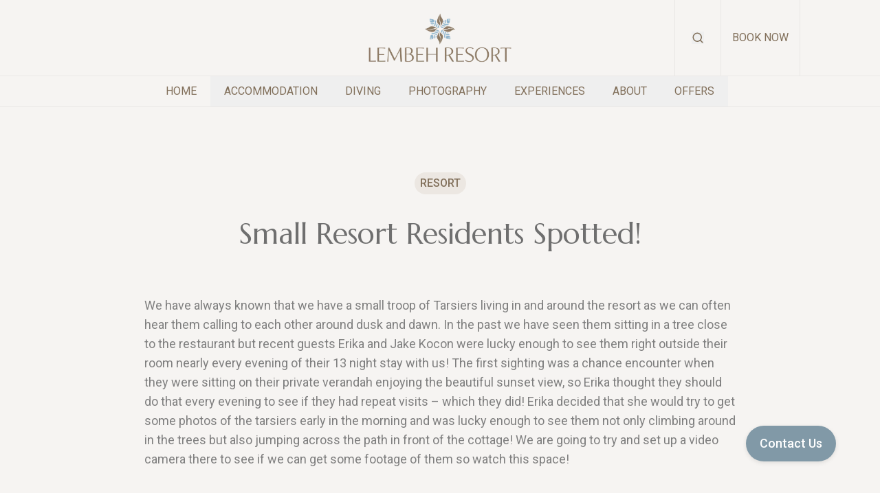

--- FILE ---
content_type: text/html; charset=utf-8
request_url: https://www.lembehresort.com/blogs/small-resort-residents-spotted
body_size: 24780
content:
<!DOCTYPE html><html lang="en"><head><meta charSet="utf-8"/><meta name="viewport" content="width=device-width, initial-scale=1"/><link rel="stylesheet" href="/_next/static/css/0c1e85a6f6f11ea1.css" data-precedence="next"/><link rel="stylesheet" href="/_next/static/css/7d1c2fb49945c68d.css" data-precedence="next"/><link rel="stylesheet" href="/_next/static/css/646b841d171fefe1.css" data-precedence="next"/><link rel="stylesheet" href="/_next/static/css/62270b0985861491.css" data-precedence="next"/><link rel="stylesheet" href="/_next/static/css/a811ed86e1caa640.css" data-precedence="next"/><link rel="preload" as="script" fetchPriority="low" href="/_next/static/chunks/webpack-b4e05582f6d1973b.js"/><script src="/_next/static/chunks/9f96b938-423b768ffb787e63.js" async=""></script><script src="/_next/static/chunks/5775-dfcbceadadd56df1.js" async=""></script><script src="/_next/static/chunks/main-app-8746c5c93884edaa.js" async=""></script><script src="/_next/static/chunks/94cf3c84-b9114944255f2305.js" async=""></script><script src="/_next/static/chunks/84987f52-1693261a8e26b513.js" async=""></script><script src="/_next/static/chunks/9beb2647-57f5df2b2fc40862.js" async=""></script><script src="/_next/static/chunks/4001-ba95db4991bd4a26.js" async=""></script><script src="/_next/static/chunks/2197-169722cab6ed4f3d.js" async=""></script><script src="/_next/static/chunks/2891-9ab8676d5cc6e90e.js" async=""></script><script src="/_next/static/chunks/2389-92d8c88b25b4213c.js" async=""></script><script src="/_next/static/chunks/8810-89d34eaa5bc38a18.js" async=""></script><script src="/_next/static/chunks/1149-9b34586447bd54ad.js" async=""></script><script src="/_next/static/chunks/7393-35d5d078b3c4270b.js" async=""></script><script src="/_next/static/chunks/9657-add38b55f9755a5b.js" async=""></script><script src="/_next/static/chunks/4634-9ba3dc5d51877cbb.js" async=""></script><script src="/_next/static/chunks/4547-898ec4218a3ca980.js" async=""></script><script src="/_next/static/chunks/9547-956b2e3cc69a4b9b.js" async=""></script><script src="/_next/static/chunks/7631-e5c4a418553296ac.js" async=""></script><script src="/_next/static/chunks/6951-ec7f2803f87d0eea.js" async=""></script><script src="/_next/static/chunks/app/(pages)/%5Blocale%5D/blogs/%5Bslug%5D/page-ea388e73fcfd62be.js" async=""></script><script src="/_next/static/chunks/6062-0bb501347a203619.js" async=""></script><script src="/_next/static/chunks/app/(pages)/layout-3ffe56e3d2602bfe.js" async=""></script><link rel="preload" href="https://www.googletagmanager.com/gtm.js?id=GTM-578C5JB" as="script"/><meta name="next-size-adjust" content=""/><title>Small Resort Residents Spotted! - Lembeh Resort Dive Resort &amp; Spa in Lembeh Strait, North Sulawesi, Indonesia</title><meta name="robots" content="index, follow"/><link rel="canonical" href="https://www.lembehresort.com/blogs/small-resort-residents-spotted"/><meta name="google-site-verification" content="NzYUHc8uciNmtntZA3H5VlDx1C3TRcSVybC54IPd0i4"/><link rel="icon" href="https://www.lembehresort.com/api/media/file/favicon.webp"/><script>document.querySelectorAll('body link[rel="icon"], body link[rel="apple-touch-icon"]').forEach(el => document.head.appendChild(el))</script><script src="/_next/static/chunks/polyfills-42372ed130431b0a.js" noModule=""></script></head><body class="__variable_0ccb75 __variable_76ac01 __variable_114f32"><div hidden=""><!--$--><!--/$--></div><div class="relative z-[60]"><div class="absolute left-0 top-0 pointer-events-none h-20"></div><header class="header-desktop hidden lg:block fixed w-full navbar-scrolled:bg-theme-lightest-brown navbar-scrolled:border-b navbar-scrolled:border-black/5 bg-theme-lightest-brown border-b border-black/5"><div class="header-top"><div class="container"><div class="flex [&amp;&gt;*]:w-1/3"><div></div><div class="logo-contrainer"><div class="logo relative py-[10px] navbar-scrolled:py-[10px]"><a class="w-full h-full block" href="/"><div class="w-full relative transition-all duration-300 h-[65px] lg:h-[90px]"><img alt="Lembeh Resort Logo" loading="lazy" decoding="async" data-nimg="fill" class="object-contain" style="position:absolute;height:100%;width:100%;left:0;top:0;right:0;bottom:0;color:transparent" sizes="100vw" srcSet="/_next/image?url=https%3A%2F%2Fwww.lembehresort.com%2Fapi%2Fmedia%2Ffile%2Flembeh-logo-04-1920x553.webp&amp;w=640&amp;q=75 640w, /_next/image?url=https%3A%2F%2Fwww.lembehresort.com%2Fapi%2Fmedia%2Ffile%2Flembeh-logo-04-1920x553.webp&amp;w=750&amp;q=75 750w, /_next/image?url=https%3A%2F%2Fwww.lembehresort.com%2Fapi%2Fmedia%2Ffile%2Flembeh-logo-04-1920x553.webp&amp;w=828&amp;q=75 828w, /_next/image?url=https%3A%2F%2Fwww.lembehresort.com%2Fapi%2Fmedia%2Ffile%2Flembeh-logo-04-1920x553.webp&amp;w=1080&amp;q=75 1080w, /_next/image?url=https%3A%2F%2Fwww.lembehresort.com%2Fapi%2Fmedia%2Ffile%2Flembeh-logo-04-1920x553.webp&amp;w=1200&amp;q=75 1200w, /_next/image?url=https%3A%2F%2Fwww.lembehresort.com%2Fapi%2Fmedia%2Ffile%2Flembeh-logo-04-1920x553.webp&amp;w=1920&amp;q=75 1920w, /_next/image?url=https%3A%2F%2Fwww.lembehresort.com%2Fapi%2Fmedia%2Ffile%2Flembeh-logo-04-1920x553.webp&amp;w=2048&amp;q=75 2048w, /_next/image?url=https%3A%2F%2Fwww.lembehresort.com%2Fapi%2Fmedia%2Ffile%2Flembeh-logo-04-1920x553.webp&amp;w=3840&amp;q=75 3840w" src="/_next/image?url=https%3A%2F%2Fwww.lembehresort.com%2Fapi%2Fmedia%2Ffile%2Flembeh-logo-04-1920x553.webp&amp;w=3840&amp;q=75"/></div></a></div></div><div class="top-navigation navbar-scrolled:text-theme-brown text-theme-brown"><div class="flex items-center justify-end h-full [&amp;&gt;div]:border-l navbar-scrolled:[&amp;&gt;div]:border-black/5 [&amp;&gt;div:last-child]:border-r transition-all duration-300 [&amp;&gt;div]:border-black/5"><div class="searchbar-container h-full flex items-center px-6"><div class="searchbar"><div class="group" data-headlessui-state=""><button class="flex items-center" type="button" aria-expanded="false" data-headlessui-state=""><svg width="18" height="18" viewBox="0 0 18 18" fill="none" xmlns="http://www.w3.org/2000/svg" class="w-[18px] h-[18px]"><path d="M8.25 14.25C11.5637 14.25 14.25 11.5637 14.25 8.25C14.25 4.93629 11.5637 2.25 8.25 2.25C4.93629 2.25 2.25 4.93629 2.25 8.25C2.25 11.5637 4.93629 14.25 8.25 14.25Z" stroke="currentColor" stroke-width="1.5" stroke-linecap="round" stroke-linejoin="round"></path><path d="M15.7508 15.75L12.4883 12.4875" stroke="currentColor" stroke-width="1.5" stroke-linecap="round" stroke-linejoin="round"></path></svg></button></div><span hidden="" style="position:fixed;top:1px;left:1px;width:1px;height:0;padding:0;margin:-1px;overflow:hidden;clip:rect(0, 0, 0, 0);white-space:nowrap;border-width:0;display:none"></span></div></div><div class="book-button-container h-full text-base border-transparent"><a target="_self" class="p-4 uppercase navbar-scrolled:bg-theme-blue navbar-scrolled:hover:bg-theme-brown h-full transition-all duration-300 flex items-center text-theme-brown hover:text-white navbar-scrolled:text-white hover:bg-theme-brown" href="/book-now">Book Now</a></div></div></div></div></div></div><div class="header-bottom border-t navbar-scrolled:border-black/5 navbar-scrolled:text-theme-brown relative text-theme-brown border-black/5"><div class="container"><nav><ul class="lg:flex hidden justify-center group/menu"><li class="nav-item-container"><div class="nav-item text-base"><a target="_self" class="block group-hover/menu:opacity-60 group-hover/menu:hover:!opacity-100 transition-all duration-300 px-5 py-[10px] uppercase" href="/"><span class="nav-item-label flex-1">Home</span></a></div></li><li class="nav-item-container"><div class="nav-item text-base"><div class="group/popup" data-headlessui-state=""><button class="flex items-center gap-2 outline-none group-hover/menu:opacity-60 group-hover/menu:hover:!opacity-100 transition-all duration-300 group-hover/popup:!opacity-100 px-5 py-[10px] uppercase" type="button" aria-expanded="false" data-headlessui-state=""><div class="flex items-center space-x-2"><span class="flex-1">Accommodation</span></div></button></div><span hidden="" style="position:fixed;top:1px;left:1px;width:1px;height:0;padding:0;margin:-1px;overflow:hidden;clip:rect(0, 0, 0, 0);white-space:nowrap;border-width:0;display:none"></span></div></li><li class="nav-item-container"><div class="nav-item text-base"><div class="group/popup" data-headlessui-state=""><button class="flex items-center gap-2 outline-none group-hover/menu:opacity-60 group-hover/menu:hover:!opacity-100 transition-all duration-300 group-hover/popup:!opacity-100 px-5 py-[10px] uppercase" type="button" aria-expanded="false" data-headlessui-state=""><div class="flex items-center space-x-2"><span class="flex-1">Diving</span></div></button></div><span hidden="" style="position:fixed;top:1px;left:1px;width:1px;height:0;padding:0;margin:-1px;overflow:hidden;clip:rect(0, 0, 0, 0);white-space:nowrap;border-width:0;display:none"></span></div></li><li class="nav-item-container"><div class="nav-item text-base"><div class="group/popup" data-headlessui-state=""><button class="flex items-center gap-2 outline-none group-hover/menu:opacity-60 group-hover/menu:hover:!opacity-100 transition-all duration-300 group-hover/popup:!opacity-100 px-5 py-[10px] uppercase" type="button" aria-expanded="false" data-headlessui-state=""><div class="flex items-center space-x-2"><span class="flex-1">Photography</span></div></button></div><span hidden="" style="position:fixed;top:1px;left:1px;width:1px;height:0;padding:0;margin:-1px;overflow:hidden;clip:rect(0, 0, 0, 0);white-space:nowrap;border-width:0;display:none"></span></div></li><li class="nav-item-container"><div class="nav-item text-base"><div class="group/popup" data-headlessui-state=""><button class="flex items-center gap-2 outline-none group-hover/menu:opacity-60 group-hover/menu:hover:!opacity-100 transition-all duration-300 group-hover/popup:!opacity-100 px-5 py-[10px] uppercase" type="button" aria-expanded="false" data-headlessui-state=""><div class="flex items-center space-x-2"><span class="flex-1">Experiences</span></div></button></div><span hidden="" style="position:fixed;top:1px;left:1px;width:1px;height:0;padding:0;margin:-1px;overflow:hidden;clip:rect(0, 0, 0, 0);white-space:nowrap;border-width:0;display:none"></span></div></li><li class="nav-item-container"><div class="nav-item text-base"><div class="group/popup" data-headlessui-state=""><button class="flex items-center gap-2 outline-none group-hover/menu:opacity-60 group-hover/menu:hover:!opacity-100 transition-all duration-300 group-hover/popup:!opacity-100 px-5 py-[10px] uppercase" type="button" aria-expanded="false" data-headlessui-state=""><div class="flex items-center space-x-2"><span class="flex-1">About</span></div></button></div><span hidden="" style="position:fixed;top:1px;left:1px;width:1px;height:0;padding:0;margin:-1px;overflow:hidden;clip:rect(0, 0, 0, 0);white-space:nowrap;border-width:0;display:none"></span></div></li><li class="nav-item-container"><div class="nav-item text-base"><div class="group/popup" data-headlessui-state=""><button class="flex items-center gap-2 outline-none group-hover/menu:opacity-60 group-hover/menu:hover:!opacity-100 transition-all duration-300 group-hover/popup:!opacity-100 px-5 py-[10px] uppercase" type="button" aria-expanded="false" data-headlessui-state=""><div class="flex items-center space-x-2"><span class="flex-1">Offers</span></div></button></div><span hidden="" style="position:fixed;top:1px;left:1px;width:1px;height:0;padding:0;margin:-1px;overflow:hidden;clip:rect(0, 0, 0, 0);white-space:nowrap;border-width:0;display:none"></span></div></li></ul></nav></div></div></header><header class="header-mobile block lg:hidden fixed w-full navbar-scrolled:bg-theme-lightest-brown bg-theme-lightest-brown border-b border-black/5"><div class="header-top border-b border-white/30 navbar-scrolled:border-black/5 [&amp;&gt;div]:border-black/5"><div class="container px-0"><div class="flex"><div class="top-navigation navbar-scrolled:text-theme-brown text-theme-brown"><div class="flex items-center justify-start h-full [&amp;&gt;div]:first:border-l-0 [&amp;&gt;div]:border-l navbar-scrolled:[&amp;&gt;div]:border-black/5 [&amp;&gt;div:last-child]:border-r transition-all duration-300 [&amp;&gt;div]:border-black/5"><div class="searchbar-container h-full flex items-center px-4"><div class="searchbar"><div class="group" data-headlessui-state=""><button class="flex items-center" type="button" aria-expanded="false" data-headlessui-state=""><svg width="18" height="18" viewBox="0 0 18 18" fill="none" xmlns="http://www.w3.org/2000/svg" class="w-[18px] h-[18px]"><path d="M8.25 14.25C11.5637 14.25 14.25 11.5637 14.25 8.25C14.25 4.93629 11.5637 2.25 8.25 2.25C4.93629 2.25 2.25 4.93629 2.25 8.25C2.25 11.5637 4.93629 14.25 8.25 14.25Z" stroke="currentColor" stroke-width="1.5" stroke-linecap="round" stroke-linejoin="round"></path><path d="M15.7508 15.75L12.4883 12.4875" stroke="currentColor" stroke-width="1.5" stroke-linecap="round" stroke-linejoin="round"></path></svg></button></div><span hidden="" style="position:fixed;top:1px;left:1px;width:1px;height:0;padding:0;margin:-1px;overflow:hidden;clip:rect(0, 0, 0, 0);white-space:nowrap;border-width:0;display:none"></span></div></div></div></div><div class="logo-contrainer flex-1"><div class="logo relative py-[10px] navbar-scrolled:py-[10px]"><a class="w-full h-full block" href="/"><div class="w-full relative transition-all duration-300 h-[65px] lg:h-[90px]"><img alt="Lembeh Resort Logo" loading="lazy" decoding="async" data-nimg="fill" class="object-contain" style="position:absolute;height:100%;width:100%;left:0;top:0;right:0;bottom:0;color:transparent" sizes="100vw" srcSet="/_next/image?url=https%3A%2F%2Fwww.lembehresort.com%2Fapi%2Fmedia%2Ffile%2Flembeh-logo-04-1920x553.webp&amp;w=640&amp;q=75 640w, /_next/image?url=https%3A%2F%2Fwww.lembehresort.com%2Fapi%2Fmedia%2Ffile%2Flembeh-logo-04-1920x553.webp&amp;w=750&amp;q=75 750w, /_next/image?url=https%3A%2F%2Fwww.lembehresort.com%2Fapi%2Fmedia%2Ffile%2Flembeh-logo-04-1920x553.webp&amp;w=828&amp;q=75 828w, /_next/image?url=https%3A%2F%2Fwww.lembehresort.com%2Fapi%2Fmedia%2Ffile%2Flembeh-logo-04-1920x553.webp&amp;w=1080&amp;q=75 1080w, /_next/image?url=https%3A%2F%2Fwww.lembehresort.com%2Fapi%2Fmedia%2Ffile%2Flembeh-logo-04-1920x553.webp&amp;w=1200&amp;q=75 1200w, /_next/image?url=https%3A%2F%2Fwww.lembehresort.com%2Fapi%2Fmedia%2Ffile%2Flembeh-logo-04-1920x553.webp&amp;w=1920&amp;q=75 1920w, /_next/image?url=https%3A%2F%2Fwww.lembehresort.com%2Fapi%2Fmedia%2Ffile%2Flembeh-logo-04-1920x553.webp&amp;w=2048&amp;q=75 2048w, /_next/image?url=https%3A%2F%2Fwww.lembehresort.com%2Fapi%2Fmedia%2Ffile%2Flembeh-logo-04-1920x553.webp&amp;w=3840&amp;q=75 3840w" src="/_next/image?url=https%3A%2F%2Fwww.lembehresort.com%2Fapi%2Fmedia%2Ffile%2Flembeh-logo-04-1920x553.webp&amp;w=3840&amp;q=75"/></div></a></div></div><div class="top-navigation navbar-scrolled:text-theme-brown text-theme-brown"><div class="flex items-center justify-end h-full [&amp;&gt;div]:last:border-r-0 [&amp;&gt;div]:border-l navbar-scrolled:[&amp;&gt;div]:border-black/5 [&amp;&gt;div:last-child]:border-r transition-all duration-300 [&amp;&gt;div]:border-black/5"><div class="h-full flex items-center px-4"><button><svg xmlns="http://www.w3.org/2000/svg" fill="none" viewBox="0 0 24 24" width="24" height="24" stroke-width="1.5" stroke="currentColor" class="w-5 h-5"><path stroke-linecap="round" stroke-linejoin="round" d="M3.75 6.75h16.5M3.75 12h16.5m-16.5 5.25h16.5"></path></svg></button></div></div></div></div></div></div></header></div><main class="lg:pt-[155px] pt-[85px] bg-theme-lightest-brown"><div class="container mt-14 mb-10 space-y-9 lg:mt-24 lg:mb-16 lg:space-y-14"><div class="max-w-[745px] space-y-6 text-center mx-auto"><div class="blog-category text-base text-theme-brown py-1 px-2 rounded-full bg-[#ECE7E2] inline-block uppercase font-medium line-clamp-1 ">Resort</div><div class="text-black-primary md:text-[42px] leading-tight font-marcellus text-[28px]"><h1>Small Resort Residents Spotted!</h1></div></div></div><div class="block-blog-richtext container mb-16 mt-10 lg:mt-16"><div class="rich-text text-black-secondary max-w-[860px] mx-auto space-y-8"><p>We have always known that we have a small troop of Tarsiers living in and around the resort as we can often hear them calling to each other around dusk and dawn. In the past we have seen them sitting in a tree close to the restaurant but recent guests Erika and Jake Kocon were lucky enough to see them right outside their room nearly every evening of their 13 night stay with us! The first sighting was a chance encounter when they were sitting on their private verandah enjoying the beautiful sunset view, so Erika thought they should do that every evening to see if they had repeat visits – which they did! Erika decided that she would try to get some photos of the tarsiers early in the morning and was lucky enough to see them not only climbing around in the trees but also jumping across the path in front of the cottage! We are going to try and set up a video camera there to see if we can get some footage of them so watch this space!</p><p></p></div></div><section class="block-related-blogs relative bg-white lg:py-24"><div class="container relative"><div class="text-center space-y-8 max-w-[490px] mx-auto"><div class="space-y-4"><div class="title text-2xl md:leading-normal md:text-[42px] font-marcellus text-black-primary"><div>Related Blogs</div></div></div></div><div class="space-y-16"><div class="latest-blog"><div class="flex flex-wrap lg:-mx-5"><a target="_self" class="blog-card w-full lg:w-1/3 py-12 lg:px-5" href="/blogs/bring-the-luxury-of-lembeh-home-with-you"><div class="blog-card-inner flex flex-wrap space-y-8"><div class="image-container w-full"><div class="aspect-w-[5.12] aspect-h-[3.36] relative"><img alt="Bathroom Products" loading="lazy" decoding="async" data-nimg="fill" class="object-cover" style="position:absolute;height:100%;width:100%;left:0;top:0;right:0;bottom:0;color:transparent;background-size:cover;background-position:50% 50%;background-repeat:no-repeat;background-image:url(&quot;data:image/svg+xml;charset=utf-8,%3Csvg xmlns=&#x27;http://www.w3.org/2000/svg&#x27; %3E%3Cfilter id=&#x27;b&#x27; color-interpolation-filters=&#x27;sRGB&#x27;%3E%3CfeGaussianBlur stdDeviation=&#x27;20&#x27;/%3E%3CfeColorMatrix values=&#x27;1 0 0 0 0 0 1 0 0 0 0 0 1 0 0 0 0 0 100 -1&#x27; result=&#x27;s&#x27;/%3E%3CfeFlood x=&#x27;0&#x27; y=&#x27;0&#x27; width=&#x27;100%25&#x27; height=&#x27;100%25&#x27;/%3E%3CfeComposite operator=&#x27;out&#x27; in=&#x27;s&#x27;/%3E%3CfeComposite in2=&#x27;SourceGraphic&#x27;/%3E%3CfeGaussianBlur stdDeviation=&#x27;20&#x27;/%3E%3C/filter%3E%3Cimage width=&#x27;100%25&#x27; height=&#x27;100%25&#x27; x=&#x27;0&#x27; y=&#x27;0&#x27; preserveAspectRatio=&#x27;none&#x27; style=&#x27;filter: url(%23b);&#x27; href=&#x27;[data-uri]&#x27;/%3E%3C/svg%3E&quot;)" sizes="(max-width: 768px) 100vw, 50vw" srcSet="/_next/image?url=https%3A%2F%2Fwww.lembehresort.com%2Fapi%2Fmedia%2Ffile%2Flembeh-room-products-5-1052x701.webp&amp;w=384&amp;q=75 384w, /_next/image?url=https%3A%2F%2Fwww.lembehresort.com%2Fapi%2Fmedia%2Ffile%2Flembeh-room-products-5-1052x701.webp&amp;w=640&amp;q=75 640w, /_next/image?url=https%3A%2F%2Fwww.lembehresort.com%2Fapi%2Fmedia%2Ffile%2Flembeh-room-products-5-1052x701.webp&amp;w=750&amp;q=75 750w, /_next/image?url=https%3A%2F%2Fwww.lembehresort.com%2Fapi%2Fmedia%2Ffile%2Flembeh-room-products-5-1052x701.webp&amp;w=828&amp;q=75 828w, /_next/image?url=https%3A%2F%2Fwww.lembehresort.com%2Fapi%2Fmedia%2Ffile%2Flembeh-room-products-5-1052x701.webp&amp;w=1080&amp;q=75 1080w, /_next/image?url=https%3A%2F%2Fwww.lembehresort.com%2Fapi%2Fmedia%2Ffile%2Flembeh-room-products-5-1052x701.webp&amp;w=1200&amp;q=75 1200w, /_next/image?url=https%3A%2F%2Fwww.lembehresort.com%2Fapi%2Fmedia%2Ffile%2Flembeh-room-products-5-1052x701.webp&amp;w=1920&amp;q=75 1920w, /_next/image?url=https%3A%2F%2Fwww.lembehresort.com%2Fapi%2Fmedia%2Ffile%2Flembeh-room-products-5-1052x701.webp&amp;w=2048&amp;q=75 2048w, /_next/image?url=https%3A%2F%2Fwww.lembehresort.com%2Fapi%2Fmedia%2Ffile%2Flembeh-room-products-5-1052x701.webp&amp;w=3840&amp;q=75 3840w" src="/_next/image?url=https%3A%2F%2Fwww.lembehresort.com%2Fapi%2Fmedia%2Ffile%2Flembeh-room-products-5-1052x701.webp&amp;w=3840&amp;q=75"/></div></div><div class="blog-info w-full space-y-6"><div class="space-y-6"><div class="blog-category text-base text-theme-brown py-1 px-2 rounded-full bg-[#ECE7E2] inline-block uppercase font-medium">Resort</div><div class="blog-title text-2xl font-marcellus text-black-primary line-clamp-2">Bring the Luxury of Lembeh Home With You</div><div class="blog-date text-base text-black-primary font-medium">Jan 11, 2026</div></div></div></div></a><a target="_self" class="blog-card w-full lg:w-1/3 py-12 lg:px-5" href="/blogs/what-to-do-between-dives-refuel-recover-upskill-and-explore"><div class="blog-card-inner flex flex-wrap space-y-8"><div class="image-container w-full"><div class="aspect-w-[5.12] aspect-h-[3.36] relative"><img alt="2_Camera Carry Guide.jpg" loading="lazy" decoding="async" data-nimg="fill" class="object-cover" style="position:absolute;height:100%;width:100%;left:0;top:0;right:0;bottom:0;color:transparent;background-size:cover;background-position:50% 50%;background-repeat:no-repeat;background-image:url(&quot;data:image/svg+xml;charset=utf-8,%3Csvg xmlns=&#x27;http://www.w3.org/2000/svg&#x27; %3E%3Cfilter id=&#x27;b&#x27; color-interpolation-filters=&#x27;sRGB&#x27;%3E%3CfeGaussianBlur stdDeviation=&#x27;20&#x27;/%3E%3CfeColorMatrix values=&#x27;1 0 0 0 0 0 1 0 0 0 0 0 1 0 0 0 0 0 100 -1&#x27; result=&#x27;s&#x27;/%3E%3CfeFlood x=&#x27;0&#x27; y=&#x27;0&#x27; width=&#x27;100%25&#x27; height=&#x27;100%25&#x27;/%3E%3CfeComposite operator=&#x27;out&#x27; in=&#x27;s&#x27;/%3E%3CfeComposite in2=&#x27;SourceGraphic&#x27;/%3E%3CfeGaussianBlur stdDeviation=&#x27;20&#x27;/%3E%3C/filter%3E%3Cimage width=&#x27;100%25&#x27; height=&#x27;100%25&#x27; x=&#x27;0&#x27; y=&#x27;0&#x27; preserveAspectRatio=&#x27;none&#x27; style=&#x27;filter: url(%23b);&#x27; href=&#x27;[data-uri]&#x27;/%3E%3C/svg%3E&quot;)" sizes="(max-width: 768px) 100vw, 50vw" srcSet="/_next/image?url=https%3A%2F%2Fwww.lembehresort.com%2Fapi%2Fmedia%2Ffile%2F2-camera-carry-guide-1327x1080.webp&amp;w=384&amp;q=75 384w, /_next/image?url=https%3A%2F%2Fwww.lembehresort.com%2Fapi%2Fmedia%2Ffile%2F2-camera-carry-guide-1327x1080.webp&amp;w=640&amp;q=75 640w, /_next/image?url=https%3A%2F%2Fwww.lembehresort.com%2Fapi%2Fmedia%2Ffile%2F2-camera-carry-guide-1327x1080.webp&amp;w=750&amp;q=75 750w, /_next/image?url=https%3A%2F%2Fwww.lembehresort.com%2Fapi%2Fmedia%2Ffile%2F2-camera-carry-guide-1327x1080.webp&amp;w=828&amp;q=75 828w, /_next/image?url=https%3A%2F%2Fwww.lembehresort.com%2Fapi%2Fmedia%2Ffile%2F2-camera-carry-guide-1327x1080.webp&amp;w=1080&amp;q=75 1080w, /_next/image?url=https%3A%2F%2Fwww.lembehresort.com%2Fapi%2Fmedia%2Ffile%2F2-camera-carry-guide-1327x1080.webp&amp;w=1200&amp;q=75 1200w, /_next/image?url=https%3A%2F%2Fwww.lembehresort.com%2Fapi%2Fmedia%2Ffile%2F2-camera-carry-guide-1327x1080.webp&amp;w=1920&amp;q=75 1920w, /_next/image?url=https%3A%2F%2Fwww.lembehresort.com%2Fapi%2Fmedia%2Ffile%2F2-camera-carry-guide-1327x1080.webp&amp;w=2048&amp;q=75 2048w, /_next/image?url=https%3A%2F%2Fwww.lembehresort.com%2Fapi%2Fmedia%2Ffile%2F2-camera-carry-guide-1327x1080.webp&amp;w=3840&amp;q=75 3840w" src="/_next/image?url=https%3A%2F%2Fwww.lembehresort.com%2Fapi%2Fmedia%2Ffile%2F2-camera-carry-guide-1327x1080.webp&amp;w=3840&amp;q=75"/></div></div><div class="blog-info w-full space-y-6"><div class="space-y-6"><div class="blog-category text-base text-theme-brown py-1 px-2 rounded-full bg-[#ECE7E2] inline-block uppercase font-medium">Resort</div><div class="blog-title text-2xl font-marcellus text-black-primary line-clamp-2">What to Do Between Dives: Refuel, Recover, Upskill, and Explore </div><div class="blog-date text-base text-black-primary font-medium">Aug 25, 2025</div></div></div></div></a><a target="_self" class="blog-card w-full lg:w-1/3 py-12 lg:px-5" href="/blogs/the-evolution-of-lembeh-resort"><div class="blog-card-inner flex flex-wrap space-y-8"><div class="image-container w-full"><div class="aspect-w-[5.12] aspect-h-[3.36] relative"><img alt="Drone Lembeh Resort 2025" loading="lazy" decoding="async" data-nimg="fill" class="object-cover" style="position:absolute;height:100%;width:100%;left:0;top:0;right:0;bottom:0;color:transparent;background-size:cover;background-position:50% 50%;background-repeat:no-repeat;background-image:url(&quot;data:image/svg+xml;charset=utf-8,%3Csvg xmlns=&#x27;http://www.w3.org/2000/svg&#x27; %3E%3Cfilter id=&#x27;b&#x27; color-interpolation-filters=&#x27;sRGB&#x27;%3E%3CfeGaussianBlur stdDeviation=&#x27;20&#x27;/%3E%3CfeColorMatrix values=&#x27;1 0 0 0 0 0 1 0 0 0 0 0 1 0 0 0 0 0 100 -1&#x27; result=&#x27;s&#x27;/%3E%3CfeFlood x=&#x27;0&#x27; y=&#x27;0&#x27; width=&#x27;100%25&#x27; height=&#x27;100%25&#x27;/%3E%3CfeComposite operator=&#x27;out&#x27; in=&#x27;s&#x27;/%3E%3CfeComposite in2=&#x27;SourceGraphic&#x27;/%3E%3CfeGaussianBlur stdDeviation=&#x27;20&#x27;/%3E%3C/filter%3E%3Cimage width=&#x27;100%25&#x27; height=&#x27;100%25&#x27; x=&#x27;0&#x27; y=&#x27;0&#x27; preserveAspectRatio=&#x27;none&#x27; style=&#x27;filter: url(%23b);&#x27; href=&#x27;[data-uri]&#x27;/%3E%3C/svg%3E&quot;)" sizes="(max-width: 768px) 100vw, 50vw" srcSet="/_next/image?url=https%3A%2F%2Fwww.lembehresort.com%2Fapi%2Fmedia%2Ffile%2Fdrone-lembeh-2025-1920x1080.webp&amp;w=384&amp;q=75 384w, /_next/image?url=https%3A%2F%2Fwww.lembehresort.com%2Fapi%2Fmedia%2Ffile%2Fdrone-lembeh-2025-1920x1080.webp&amp;w=640&amp;q=75 640w, /_next/image?url=https%3A%2F%2Fwww.lembehresort.com%2Fapi%2Fmedia%2Ffile%2Fdrone-lembeh-2025-1920x1080.webp&amp;w=750&amp;q=75 750w, /_next/image?url=https%3A%2F%2Fwww.lembehresort.com%2Fapi%2Fmedia%2Ffile%2Fdrone-lembeh-2025-1920x1080.webp&amp;w=828&amp;q=75 828w, /_next/image?url=https%3A%2F%2Fwww.lembehresort.com%2Fapi%2Fmedia%2Ffile%2Fdrone-lembeh-2025-1920x1080.webp&amp;w=1080&amp;q=75 1080w, /_next/image?url=https%3A%2F%2Fwww.lembehresort.com%2Fapi%2Fmedia%2Ffile%2Fdrone-lembeh-2025-1920x1080.webp&amp;w=1200&amp;q=75 1200w, /_next/image?url=https%3A%2F%2Fwww.lembehresort.com%2Fapi%2Fmedia%2Ffile%2Fdrone-lembeh-2025-1920x1080.webp&amp;w=1920&amp;q=75 1920w, /_next/image?url=https%3A%2F%2Fwww.lembehresort.com%2Fapi%2Fmedia%2Ffile%2Fdrone-lembeh-2025-1920x1080.webp&amp;w=2048&amp;q=75 2048w, /_next/image?url=https%3A%2F%2Fwww.lembehresort.com%2Fapi%2Fmedia%2Ffile%2Fdrone-lembeh-2025-1920x1080.webp&amp;w=3840&amp;q=75 3840w" src="/_next/image?url=https%3A%2F%2Fwww.lembehresort.com%2Fapi%2Fmedia%2Ffile%2Fdrone-lembeh-2025-1920x1080.webp&amp;w=3840&amp;q=75"/></div></div><div class="blog-info w-full space-y-6"><div class="space-y-6"><div class="blog-category text-base text-theme-brown py-1 px-2 rounded-full bg-[#ECE7E2] inline-block uppercase font-medium">Resort</div><div class="blog-title text-2xl font-marcellus text-black-primary line-clamp-2">The Evolution of Lembeh Resort</div><div class="blog-date text-base text-black-primary font-medium">Aug 11, 2025</div></div></div></div></a></div></div></div></div></section></main><!--$--><!--/$--><div class="floating-cta fixed right-4 lg:right-16 bottom-12 flex space-x-2.5 z-[60]"><div class=""><a target="_self" class="inline-block" href="/contact-us"><div class="button-rounded-full-solid relative text-center rounded-full px-5 bg-theme-blue py-3 font-medium text-white shadow-[0px_2px_6px_0px_#0000001A] hover:bg-theme-blue-light transition-all duration-500"><span class="leading-none">Contact Us</span></div></a></div></div><footer class="bg-theme-lightest-brown relative"><div class="bg-theme-dark-brown footer-navigation"><nav><ul class="flex flex-wrap justify-center px-3 py-6 text-white lg:px-0 lg:py-4"><li class="flex items-center text-base font-medium after:bg-white/50 after:w-1 after:h-1 after:inline-block after:rounded-full last:after:hidden"><a target="_self" class="px-4 py-2 uppercase" href="/blogs">Blogs</a></li><li class="flex items-center text-base font-medium after:bg-white/50 after:w-1 after:h-1 after:inline-block after:rounded-full last:after:hidden"><a target="_self" class="px-4 py-2 uppercase" href="/faq">FAQs</a></li><li class="flex items-center text-base font-medium after:bg-white/50 after:w-1 after:h-1 after:inline-block after:rounded-full last:after:hidden"><a target="_self" class="px-4 py-2 uppercase" href="/terms-conditions">Terms &amp; Conditions</a></li><li class="flex items-center text-base font-medium after:bg-white/50 after:w-1 after:h-1 after:inline-block after:rounded-full last:after:hidden"><a target="_self" class="px-4 py-2 uppercase" href="/privacy-policy">Privacy Policy</a></li><li class="flex items-center text-base font-medium after:bg-white/50 after:w-1 after:h-1 after:inline-block after:rounded-full last:after:hidden"><a target="_self" class="px-4 py-2 uppercase" href="/sitemap">Sitemap</a></li></ul></nav></div><div class="footer-content"><div class="container"><div class="footer-top flex flex-wrap justify-between items-end pt-10 pb-10 lg:flex-nowrap lg:pt-0"><div class="newsletter w-full order-2 space-y-5 text-center lg:w-auto lg:flex-1 lg:order-1 lg:pr-8 lg:text-left"><div class="text-theme-dark-brown title text-lg font-medium"><div><p>Sign Up to Our Newsletter</p></div></div><div class="form-newsletter w-auto"><form class="" id="newsletter-form"><div class="input-wrapper"><div class="flex p-2 justify-between border-[#4a4a4a]/10 rounded-full border w-full lg:max-w-[175px] transition-all items-center"><div class="lg:flex-1 px-4 w-[calc(100%-36px)] lg:w-auto placeholder:text-[#A7A7A7]"><div class="input-email w-full outline-none"><input type="email" class="transition-all duration-300 bg-transparent w-full outline-none text-black-primary" placeholder="Email" name="email" value=""/></div></div><button type="submit" class="bg-theme-brown border-theme-brown h-[36px] w-[36px] flex justify-center items-center text-center rounded-full border lg:w-[26px] lg:h-[26px]"><svg width="24" height="24" viewBox="0 0 24 24" fill="none" xmlns="http://www.w3.org/2000/svg" class="h-[22px] text-white lg:h-4"><path fill-rule="evenodd" clip-rule="evenodd" d="M8.97453 17.2724C8.53714 16.835 8.53714 16.1258 8.97453 15.6884L12.6626 12.0004L8.97452 8.31235C8.53714 7.87496 8.53714 7.16582 8.97452 6.72843C9.41191 6.29104 10.1211 6.29104 10.5584 6.72843L15.0384 11.2084C15.4758 11.6458 15.4758 12.355 15.0384 12.7924L10.5584 17.2724C10.1211 17.7097 9.41191 17.7097 8.97453 17.2724Z" fill="currentColor"></path></svg></button></div></div></form></div></div><div class="logo w-full max-w-[70%] lg:max-w-full mx-auto lg:w-auto  relative lg:flex-1 order-1 lg:order-2"><a target="_self" class="w-full block" href="/"><div class="duration-30 h-[120px] w-full relative transition-all lg:h-[150px]"><img alt="Lembeh Resort Logo" loading="lazy" decoding="async" data-nimg="fill" class="object-contain object-bottom" style="position:absolute;height:100%;width:100%;left:0;top:0;right:0;bottom:0;color:transparent;background-size:cover;background-position:50% 50%;background-repeat:no-repeat;background-image:url(&quot;data:image/svg+xml;charset=utf-8,%3Csvg xmlns=&#x27;http://www.w3.org/2000/svg&#x27; %3E%3Cfilter id=&#x27;b&#x27; color-interpolation-filters=&#x27;sRGB&#x27;%3E%3CfeGaussianBlur stdDeviation=&#x27;20&#x27;/%3E%3CfeColorMatrix values=&#x27;1 0 0 0 0 0 1 0 0 0 0 0 1 0 0 0 0 0 100 -1&#x27; result=&#x27;s&#x27;/%3E%3CfeFlood x=&#x27;0&#x27; y=&#x27;0&#x27; width=&#x27;100%25&#x27; height=&#x27;100%25&#x27;/%3E%3CfeComposite operator=&#x27;out&#x27; in=&#x27;s&#x27;/%3E%3CfeComposite in2=&#x27;SourceGraphic&#x27;/%3E%3CfeGaussianBlur stdDeviation=&#x27;20&#x27;/%3E%3C/filter%3E%3Cimage width=&#x27;100%25&#x27; height=&#x27;100%25&#x27; x=&#x27;0&#x27; y=&#x27;0&#x27; preserveAspectRatio=&#x27;none&#x27; style=&#x27;filter: url(%23b);&#x27; href=&#x27;[data-uri]&#x27;/%3E%3C/svg%3E&quot;)" sizes="100vw" srcSet="/_next/image?url=https%3A%2F%2Fwww.lembehresort.com%2Fapi%2Fmedia%2Ffile%2Flembeh-logo-5-1920x552.webp&amp;w=640&amp;q=75 640w, /_next/image?url=https%3A%2F%2Fwww.lembehresort.com%2Fapi%2Fmedia%2Ffile%2Flembeh-logo-5-1920x552.webp&amp;w=750&amp;q=75 750w, /_next/image?url=https%3A%2F%2Fwww.lembehresort.com%2Fapi%2Fmedia%2Ffile%2Flembeh-logo-5-1920x552.webp&amp;w=828&amp;q=75 828w, /_next/image?url=https%3A%2F%2Fwww.lembehresort.com%2Fapi%2Fmedia%2Ffile%2Flembeh-logo-5-1920x552.webp&amp;w=1080&amp;q=75 1080w, /_next/image?url=https%3A%2F%2Fwww.lembehresort.com%2Fapi%2Fmedia%2Ffile%2Flembeh-logo-5-1920x552.webp&amp;w=1200&amp;q=75 1200w, /_next/image?url=https%3A%2F%2Fwww.lembehresort.com%2Fapi%2Fmedia%2Ffile%2Flembeh-logo-5-1920x552.webp&amp;w=1920&amp;q=75 1920w, /_next/image?url=https%3A%2F%2Fwww.lembehresort.com%2Fapi%2Fmedia%2Ffile%2Flembeh-logo-5-1920x552.webp&amp;w=2048&amp;q=75 2048w, /_next/image?url=https%3A%2F%2Fwww.lembehresort.com%2Fapi%2Fmedia%2Ffile%2Flembeh-logo-5-1920x552.webp&amp;w=3840&amp;q=75 3840w" src="/_next/image?url=https%3A%2F%2Fwww.lembehresort.com%2Fapi%2Fmedia%2Ffile%2Flembeh-logo-5-1920x552.webp&amp;w=3840&amp;q=75"/></div></a></div><div class="socials w-full order-3 space-y-5 text-center lg:w-auto lg:flex-1 lg:order-3 lg:pl-8 lg:text-right"><div class="text-theme-dark-brown title hidden text-lg font-medium lg:block"><div><p>Join Our Community</p></div></div><div class="items"><ul class="space-x-4"><li class="inline-block"><a target="_self" class="border-grey w-10 h-10 flex justify-center items-center rounded-full border" href="https://www.facebook.com/lembehresortandspa"><div class="w-5"><div class="aspect-h-1 aspect-w-1 icon relative"><img alt="facebook" loading="lazy" decoding="async" data-nimg="fill" class="object-contain" style="position:absolute;height:100%;width:100%;left:0;top:0;right:0;bottom:0;color:transparent;background-size:cover;background-position:50% 50%;background-repeat:no-repeat;background-image:url(&quot;data:image/svg+xml;charset=utf-8,%3Csvg xmlns=&#x27;http://www.w3.org/2000/svg&#x27; %3E%3Cfilter id=&#x27;b&#x27; color-interpolation-filters=&#x27;sRGB&#x27;%3E%3CfeGaussianBlur stdDeviation=&#x27;20&#x27;/%3E%3CfeColorMatrix values=&#x27;1 0 0 0 0 0 1 0 0 0 0 0 1 0 0 0 0 0 100 -1&#x27; result=&#x27;s&#x27;/%3E%3CfeFlood x=&#x27;0&#x27; y=&#x27;0&#x27; width=&#x27;100%25&#x27; height=&#x27;100%25&#x27;/%3E%3CfeComposite operator=&#x27;out&#x27; in=&#x27;s&#x27;/%3E%3CfeComposite in2=&#x27;SourceGraphic&#x27;/%3E%3CfeGaussianBlur stdDeviation=&#x27;20&#x27;/%3E%3C/filter%3E%3Cimage width=&#x27;100%25&#x27; height=&#x27;100%25&#x27; x=&#x27;0&#x27; y=&#x27;0&#x27; preserveAspectRatio=&#x27;none&#x27; style=&#x27;filter: url(%23b);&#x27; href=&#x27;[data-uri]&#x27;/%3E%3C/svg%3E&quot;)" sizes="100vw" srcSet="/_next/image?url=https%3A%2F%2Fwww.lembehresort.com%2Fapi%2Fmedia%2Ffile%2Fmask-group-2-77x77.webp&amp;w=640&amp;q=75 640w, /_next/image?url=https%3A%2F%2Fwww.lembehresort.com%2Fapi%2Fmedia%2Ffile%2Fmask-group-2-77x77.webp&amp;w=750&amp;q=75 750w, /_next/image?url=https%3A%2F%2Fwww.lembehresort.com%2Fapi%2Fmedia%2Ffile%2Fmask-group-2-77x77.webp&amp;w=828&amp;q=75 828w, /_next/image?url=https%3A%2F%2Fwww.lembehresort.com%2Fapi%2Fmedia%2Ffile%2Fmask-group-2-77x77.webp&amp;w=1080&amp;q=75 1080w, /_next/image?url=https%3A%2F%2Fwww.lembehresort.com%2Fapi%2Fmedia%2Ffile%2Fmask-group-2-77x77.webp&amp;w=1200&amp;q=75 1200w, /_next/image?url=https%3A%2F%2Fwww.lembehresort.com%2Fapi%2Fmedia%2Ffile%2Fmask-group-2-77x77.webp&amp;w=1920&amp;q=75 1920w, /_next/image?url=https%3A%2F%2Fwww.lembehresort.com%2Fapi%2Fmedia%2Ffile%2Fmask-group-2-77x77.webp&amp;w=2048&amp;q=75 2048w, /_next/image?url=https%3A%2F%2Fwww.lembehresort.com%2Fapi%2Fmedia%2Ffile%2Fmask-group-2-77x77.webp&amp;w=3840&amp;q=75 3840w" src="/_next/image?url=https%3A%2F%2Fwww.lembehresort.com%2Fapi%2Fmedia%2Ffile%2Fmask-group-2-77x77.webp&amp;w=3840&amp;q=75"/></div></div></a></li><li class="inline-block"><a target="_self" class="border-grey w-10 h-10 flex justify-center items-center rounded-full border" href="https://www.instagram.com/lembehresort/"><div class="w-5"><div class="aspect-h-1 aspect-w-1 icon relative"><img alt="instagram" loading="lazy" decoding="async" data-nimg="fill" class="object-contain" style="position:absolute;height:100%;width:100%;left:0;top:0;right:0;bottom:0;color:transparent;background-size:cover;background-position:50% 50%;background-repeat:no-repeat;background-image:url(&quot;data:image/svg+xml;charset=utf-8,%3Csvg xmlns=&#x27;http://www.w3.org/2000/svg&#x27; %3E%3Cfilter id=&#x27;b&#x27; color-interpolation-filters=&#x27;sRGB&#x27;%3E%3CfeGaussianBlur stdDeviation=&#x27;20&#x27;/%3E%3CfeColorMatrix values=&#x27;1 0 0 0 0 0 1 0 0 0 0 0 1 0 0 0 0 0 100 -1&#x27; result=&#x27;s&#x27;/%3E%3CfeFlood x=&#x27;0&#x27; y=&#x27;0&#x27; width=&#x27;100%25&#x27; height=&#x27;100%25&#x27;/%3E%3CfeComposite operator=&#x27;out&#x27; in=&#x27;s&#x27;/%3E%3CfeComposite in2=&#x27;SourceGraphic&#x27;/%3E%3CfeGaussianBlur stdDeviation=&#x27;20&#x27;/%3E%3C/filter%3E%3Cimage width=&#x27;100%25&#x27; height=&#x27;100%25&#x27; x=&#x27;0&#x27; y=&#x27;0&#x27; preserveAspectRatio=&#x27;none&#x27; style=&#x27;filter: url(%23b);&#x27; href=&#x27;[data-uri]&#x27;/%3E%3C/svg%3E&quot;)" sizes="100vw" srcSet="/_next/image?url=https%3A%2F%2Fwww.lembehresort.com%2Fapi%2Fmedia%2Ffile%2Fmask-group-19x20.webp&amp;w=640&amp;q=75 640w, /_next/image?url=https%3A%2F%2Fwww.lembehresort.com%2Fapi%2Fmedia%2Ffile%2Fmask-group-19x20.webp&amp;w=750&amp;q=75 750w, /_next/image?url=https%3A%2F%2Fwww.lembehresort.com%2Fapi%2Fmedia%2Ffile%2Fmask-group-19x20.webp&amp;w=828&amp;q=75 828w, /_next/image?url=https%3A%2F%2Fwww.lembehresort.com%2Fapi%2Fmedia%2Ffile%2Fmask-group-19x20.webp&amp;w=1080&amp;q=75 1080w, /_next/image?url=https%3A%2F%2Fwww.lembehresort.com%2Fapi%2Fmedia%2Ffile%2Fmask-group-19x20.webp&amp;w=1200&amp;q=75 1200w, /_next/image?url=https%3A%2F%2Fwww.lembehresort.com%2Fapi%2Fmedia%2Ffile%2Fmask-group-19x20.webp&amp;w=1920&amp;q=75 1920w, /_next/image?url=https%3A%2F%2Fwww.lembehresort.com%2Fapi%2Fmedia%2Ffile%2Fmask-group-19x20.webp&amp;w=2048&amp;q=75 2048w, /_next/image?url=https%3A%2F%2Fwww.lembehresort.com%2Fapi%2Fmedia%2Ffile%2Fmask-group-19x20.webp&amp;w=3840&amp;q=75 3840w" src="/_next/image?url=https%3A%2F%2Fwww.lembehresort.com%2Fapi%2Fmedia%2Ffile%2Fmask-group-19x20.webp&amp;w=3840&amp;q=75"/></div></div></a></li><li class="inline-block"><a target="_self" class="border-grey w-10 h-10 flex justify-center items-center rounded-full border" href="https://www.youtube.com/@LembehResort"><div class="w-5"><div class="aspect-h-1 aspect-w-1 icon relative"><img alt="youtube" loading="lazy" decoding="async" data-nimg="fill" class="object-contain" style="position:absolute;height:100%;width:100%;left:0;top:0;right:0;bottom:0;color:transparent;background-size:cover;background-position:50% 50%;background-repeat:no-repeat;background-image:url(&quot;data:image/svg+xml;charset=utf-8,%3Csvg xmlns=&#x27;http://www.w3.org/2000/svg&#x27; %3E%3Cfilter id=&#x27;b&#x27; color-interpolation-filters=&#x27;sRGB&#x27;%3E%3CfeGaussianBlur stdDeviation=&#x27;20&#x27;/%3E%3CfeColorMatrix values=&#x27;1 0 0 0 0 0 1 0 0 0 0 0 1 0 0 0 0 0 100 -1&#x27; result=&#x27;s&#x27;/%3E%3CfeFlood x=&#x27;0&#x27; y=&#x27;0&#x27; width=&#x27;100%25&#x27; height=&#x27;100%25&#x27;/%3E%3CfeComposite operator=&#x27;out&#x27; in=&#x27;s&#x27;/%3E%3CfeComposite in2=&#x27;SourceGraphic&#x27;/%3E%3CfeGaussianBlur stdDeviation=&#x27;20&#x27;/%3E%3C/filter%3E%3Cimage width=&#x27;100%25&#x27; height=&#x27;100%25&#x27; x=&#x27;0&#x27; y=&#x27;0&#x27; preserveAspectRatio=&#x27;none&#x27; style=&#x27;filter: url(%23b);&#x27; href=&#x27;[data-uri]&#x27;/%3E%3C/svg%3E&quot;)" sizes="100vw" srcSet="/_next/image?url=https%3A%2F%2Fwww.lembehresort.com%2Fapi%2Fmedia%2Ffile%2Flogo-youtube-58x58.webp&amp;w=640&amp;q=75 640w, /_next/image?url=https%3A%2F%2Fwww.lembehresort.com%2Fapi%2Fmedia%2Ffile%2Flogo-youtube-58x58.webp&amp;w=750&amp;q=75 750w, /_next/image?url=https%3A%2F%2Fwww.lembehresort.com%2Fapi%2Fmedia%2Ffile%2Flogo-youtube-58x58.webp&amp;w=828&amp;q=75 828w, /_next/image?url=https%3A%2F%2Fwww.lembehresort.com%2Fapi%2Fmedia%2Ffile%2Flogo-youtube-58x58.webp&amp;w=1080&amp;q=75 1080w, /_next/image?url=https%3A%2F%2Fwww.lembehresort.com%2Fapi%2Fmedia%2Ffile%2Flogo-youtube-58x58.webp&amp;w=1200&amp;q=75 1200w, /_next/image?url=https%3A%2F%2Fwww.lembehresort.com%2Fapi%2Fmedia%2Ffile%2Flogo-youtube-58x58.webp&amp;w=1920&amp;q=75 1920w, /_next/image?url=https%3A%2F%2Fwww.lembehresort.com%2Fapi%2Fmedia%2Ffile%2Flogo-youtube-58x58.webp&amp;w=2048&amp;q=75 2048w, /_next/image?url=https%3A%2F%2Fwww.lembehresort.com%2Fapi%2Fmedia%2Ffile%2Flogo-youtube-58x58.webp&amp;w=3840&amp;q=75 3840w" src="/_next/image?url=https%3A%2F%2Fwww.lembehresort.com%2Fapi%2Fmedia%2Ffile%2Flogo-youtube-58x58.webp&amp;w=3840&amp;q=75"/></div></div></a></li></ul></div></div></div><div class="border-grey footer-bottom py-9 space-y-10 border-t"><div class="flex flex-wrap justify-between space-y-6 lg:space-y-0"><div class="contacts w-full flex-initial space-y-3 text-center lg:w-auto lg:flex-auto lg:text-left"><div class="contact text-theme-brown w-full flex justify-center items-center space-x-2 lg:justify-start"><div class="link"><a target="_self" class="block text-base" href="mailto:reservations@lembehresort.com">reservations@lembehresort.com</a></div></div><div class="contact text-theme-brown w-full flex justify-center items-center space-x-2 lg:justify-start"><div class="link"><a target="_self" class="block text-base" href="mailto:info@lembehresort.com">info@lembehresort.com</a></div></div><div class="contact text-theme-brown w-full flex justify-center items-center space-x-2 lg:justify-start"><div class="link"><a target="_self" class="block text-base" href="tel:+6282343134335">+62 823 4313 4335</a></div></div></div><div class="locations w-full lg:w-auto flex-initial lg:flex-auto lg:text-right text-theme-brown mx-auto lg:mx-0 max-w-[260px] md:max-w-[270px] space-y-3"><div class="address text-base text-center lg:text-right"><div>Pintukota, Lembeh Island, Bitung, North Sulawesi, Indonesia 95557</div></div><div class="direction"><a target="_self" class="w-full inline-flex justify-center items-center space-x-3 text-sm font-medium lg:w-auto lg:justify-start" href="https://maps.app.goo.gl/zzucZsyxYciNnkkKA"><span>Find Us on Maps</span><span class="bg-theme-brown border-theme-brown h-[25px] w-[25px] flex justify-center items-center text-center rounded-full border"><svg width="24" height="24" viewBox="0 0 24 24" fill="none" xmlns="http://www.w3.org/2000/svg" class="h-4 text-white"><path fill-rule="evenodd" clip-rule="evenodd" d="M8.97453 17.2724C8.53714 16.835 8.53714 16.1258 8.97453 15.6884L12.6626 12.0004L8.97452 8.31235C8.53714 7.87496 8.53714 7.16582 8.97452 6.72843C9.41191 6.29104 10.1211 6.29104 10.5584 6.72843L15.0384 11.2084C15.4758 11.6458 15.4758 12.355 15.0384 12.7924L10.5584 17.2724C10.1211 17.7097 9.41191 17.7097 8.97453 17.2724Z" fill="currentColor"></path></svg></span></a></div></div></div><div class="footer-copy text-theme-brown text-xs text-center"><div>©2025 Lembeh Resort, All Rights Reserved</div></div></div></div></div></footer><div class="Toastify"></div><script src="/_next/static/chunks/webpack-b4e05582f6d1973b.js" async=""></script><script>(self.__next_f=self.__next_f||[]).push([0])</script><script>self.__next_f.push([1,"1:\"$Sreact.fragment\"\n2:I[87172,[],\"\"]\n3:I[80834,[],\"\"]\n7:I[65380,[],\"OutletBoundary\"]\na:I[61276,[],\"AsyncMetadataOutlet\"]\ne:I[65380,[],\"ViewportBoundary\"]\n10:I[65380,[],\"MetadataBoundary\"]\n12:I[44219,[],\"\"]\n13:\"$Sreact.suspense\"\n14:I[61276,[],\"AsyncMetadata\"]\n17:I[9421,[\"7461\",\"static/chunks/94cf3c84-b9114944255f2305.js\",\"5294\",\"static/chunks/84987f52-1693261a8e26b513.js\",\"4880\",\"static/chunks/9beb2647-57f5df2b2fc40862.js\",\"4001\",\"static/chunks/4001-ba95db4991bd4a26.js\",\"2197\",\"static/chunks/2197-169722cab6ed4f3d.js\",\"2891\",\"static/chunks/2891-9ab8676d5cc6e90e.js\",\"2389\",\"static/chunks/2389-92d8c88b25b4213c.js\",\"8810\",\"static/chunks/8810-89d34eaa5bc38a18.js\",\"1149\",\"static/chunks/1149-9b34586447bd54ad.js\",\"7393\",\"static/chunks/7393-35d5d078b3c4270b.js\",\"9657\",\"static/chunks/9657-add38b55f9755a5b.js\",\"4634\",\"static/chunks/4634-9ba3dc5d51877cbb.js\",\"4547\",\"static/chunks/4547-898ec4218a3ca980.js\",\"9547\",\"static/chunks/9547-956b2e3cc69a4b9b.js\",\"7631\",\"static/chunks/7631-e5c4a418553296ac.js\",\"6951\",\"static/chunks/6951-ec7f2803f87d0eea.js\",\"8605\",\"static/chunks/app/(pages)/%5Blocale%5D/blogs/%5Bslug%5D/page-ea388e73fcfd62be.js\"],\"SliderRegister\"]\n19:I[55159,[\"4001\",\"static/chunks/4001-ba95db4991bd4a26.js\",\"2197\",\"static/chunks/2197-169722cab6ed4f3d.js\",\"2891\",\"static/chunks/2891-9ab8676d5cc6e90e.js\",\"8810\",\"static/chunks/8810-89d34eaa5bc38a18.js\",\"7393\",\"static/chunks/7393-35d5d078b3c4270b.js\",\"9657\",\"static/chunks/9657-add38b55f9755a5b.js\",\"6062\",\"static/chunks/6062-0bb501347a203619.js\",\"7133\",\"static/chunks/app/(pages)/layout-3ffe56e3d2602bfe.js\"],\"default\"]\n1b:I[72197,[\"7461\",\"static/chunks/94cf3c84-b9114944255f2305.js\",\"5294\",\"static/chunks/84987f52-1693261a8e26b513.js\",\"4880\",\"static/chunks/9beb2647-57f5df2b2fc40862.js\",\"4001\",\"static/chunks/4001-ba95db4991bd4a26.js\",\"2197\",\"static/chunks/2197-169722cab6ed4f3d.js\",\"2891\",\"static/chunks/2891-9ab8676d5cc6e90e.js\",\"2389\",\"static/chunks/2389-92d8c88b25b4213c.js\",\"8810\",\"static/chunks/8810-89d34eaa5bc38a18.js\",\"1149\",\"static/chunks/1149-9b34586447bd54ad.js\",\"7393\",\"st"])</script><script>self.__next_f.push([1,"atic/chunks/7393-35d5d078b3c4270b.js\",\"9657\",\"static/chunks/9657-add38b55f9755a5b.js\",\"4634\",\"static/chunks/4634-9ba3dc5d51877cbb.js\",\"4547\",\"static/chunks/4547-898ec4218a3ca980.js\",\"9547\",\"static/chunks/9547-956b2e3cc69a4b9b.js\",\"7631\",\"static/chunks/7631-e5c4a418553296ac.js\",\"6951\",\"static/chunks/6951-ec7f2803f87d0eea.js\",\"8605\",\"static/chunks/app/(pages)/%5Blocale%5D/blogs/%5Bslug%5D/page-ea388e73fcfd62be.js\"],\"\"]\n1c:I[41641,[\"4001\",\"static/chunks/4001-ba95db4991bd4a26.js\",\"2197\",\"static/chunks/2197-169722cab6ed4f3d.js\",\"2891\",\"static/chunks/2891-9ab8676d5cc6e90e.js\",\"8810\",\"static/chunks/8810-89d34eaa5bc38a18.js\",\"7393\",\"static/chunks/7393-35d5d078b3c4270b.js\",\"9657\",\"static/chunks/9657-add38b55f9755a5b.js\",\"6062\",\"static/chunks/6062-0bb501347a203619.js\",\"7133\",\"static/chunks/app/(pages)/layout-3ffe56e3d2602bfe.js\"],\"SubNavigationScroll\"]\n20:I[83114,[\"4001\",\"static/chunks/4001-ba95db4991bd4a26.js\",\"2197\",\"static/chunks/2197-169722cab6ed4f3d.js\",\"2891\",\"static/chunks/2891-9ab8676d5cc6e90e.js\",\"8810\",\"static/chunks/8810-89d34eaa5bc38a18.js\",\"7393\",\"static/chunks/7393-35d5d078b3c4270b.js\",\"9657\",\"static/chunks/9657-add38b55f9755a5b.js\",\"6062\",\"static/chunks/6062-0bb501347a203619.js\",\"7133\",\"static/chunks/app/(pages)/layout-3ffe56e3d2602bfe.js\"],\"ToastContainer\"]\n21:I[83114,[\"4001\",\"static/chunks/4001-ba95db4991bd4a26.js\",\"2197\",\"static/chunks/2197-169722cab6ed4f3d.js\",\"2891\",\"static/chunks/2891-9ab8676d5cc6e90e.js\",\"8810\",\"static/chunks/8810-89d34eaa5bc38a18.js\",\"7393\",\"static/chunks/7393-35d5d078b3c4270b.js\",\"9657\",\"static/chunks/9657-add38b55f9755a5b.js\",\"6062\",\"static/chunks/6062-0bb501347a203619.js\",\"7133\",\"static/chunks/app/(pages)/layout-3ffe56e3d2602bfe.js\"],\"Slide\"]\n22:I[7270,[\"4001\",\"static/chunks/4001-ba95db4991bd4a26.js\",\"2197\",\"static/chunks/2197-169722cab6ed4f3d.js\",\"2891\",\"static/chunks/2891-9ab8676d5cc6e90e.js\",\"8810\",\"static/chunks/8810-89d34eaa5bc38a18.js\",\"7393\",\"static/chunks/7393-35d5d078b3c4270b.js\",\"9657\",\"static/chunks/9657-add38b55f9755a5b.js\",\"6062\",\"static/chunks/6062-0bb501347a203619.j"])</script><script>self.__next_f.push([1,"s\",\"7133\",\"static/chunks/app/(pages)/layout-3ffe56e3d2602bfe.js\"],\"GoogleTagManager\"]\n23:I[38592,[\"4001\",\"static/chunks/4001-ba95db4991bd4a26.js\",\"2197\",\"static/chunks/2197-169722cab6ed4f3d.js\",\"2891\",\"static/chunks/2891-9ab8676d5cc6e90e.js\",\"8810\",\"static/chunks/8810-89d34eaa5bc38a18.js\",\"7393\",\"static/chunks/7393-35d5d078b3c4270b.js\",\"9657\",\"static/chunks/9657-add38b55f9755a5b.js\",\"6062\",\"static/chunks/6062-0bb501347a203619.js\",\"7133\",\"static/chunks/app/(pages)/layout-3ffe56e3d2602bfe.js\"],\"\"]\n24:I[50228,[\"4001\",\"static/chunks/4001-ba95db4991bd4a26.js\",\"2197\",\"static/chunks/2197-169722cab6ed4f3d.js\",\"2891\",\"static/chunks/2891-9ab8676d5cc6e90e.js\",\"8810\",\"static/chunks/8810-89d34eaa5bc38a18.js\",\"7393\",\"static/chunks/7393-35d5d078b3c4270b.js\",\"9657\",\"static/chunks/9657-add38b55f9755a5b.js\",\"6062\",\"static/chunks/6062-0bb501347a203619.js\",\"7133\",\"static/chunks/app/(pages)/layout-3ffe56e3d2602bfe.js\"],\"NewsletterForm\"]\n25:I[18810,[\"7461\",\"static/chunks/94cf3c84-b9114944255f2305.js\",\"5294\",\"static/chunks/84987f52-1693261a8e26b513.js\",\"4880\",\"static/chunks/9beb2647-57f5df2b2fc40862.js\",\"4001\",\"static/chunks/4001-ba95db4991bd4a26.js\",\"2197\",\"static/chunks/2197-169722cab6ed4f3d.js\",\"2891\",\"static/chunks/2891-9ab8676d5cc6e90e.js\",\"2389\",\"static/chunks/2389-92d8c88b25b4213c.js\",\"8810\",\"static/chunks/8810-89d34eaa5bc38a18.js\",\"1149\",\"static/chunks/1149-9b34586447bd54ad.js\",\"7393\",\"static/chunks/7393-35d5d078b3c4270b.js\",\"9657\",\"static/chunks/9657-add38b55f9755a5b.js\",\"4634\",\"static/chunks/4634-9ba3dc5d51877cbb.js\",\"4547\",\"static/chunks/4547-898ec4218a3ca980.js\",\"9547\",\"static/chunks/9547-956b2e3cc69a4b9b.js\",\"7631\",\"static/chunks/7631-e5c4a418553296ac.js\",\"6951\",\"static/chunks/6951-ec7f2803f87d0eea.js\",\"8605\",\"static/chunks/app/(pages)/%5Blocale%5D/blogs/%5Bslug%5D/page-ea388e73fcfd62be.js\"],\"Image\"]\n:HL[\"/_next/static/media/140e31e50dcdcfc7-s.p.woff2\",\"font\",{\"crossOrigin\":\"\",\"type\":\"font/woff2\"}]\n:HL[\"/_next/static/media/47cbc4e2adbc5db9-s.p.woff2\",\"font\",{\"crossOrigin\":\"\",\"type\":\"font/woff2\"}]\n:HL[\"/_next/static/media/5"])</script><script>self.__next_f.push([1,"924d7180a413da6-s.p.woff2\",\"font\",{\"crossOrigin\":\"\",\"type\":\"font/woff2\"}]\n:HL[\"/_next/static/css/0c1e85a6f6f11ea1.css\",\"style\"]\n:HL[\"/_next/static/css/7d1c2fb49945c68d.css\",\"style\"]\n:HL[\"/_next/static/css/646b841d171fefe1.css\",\"style\"]\n:HL[\"/_next/static/css/62270b0985861491.css\",\"style\"]\n:HL[\"/_next/static/css/a811ed86e1caa640.css\",\"style\"]\n"])</script><script>self.__next_f.push([1,"0:{\"P\":null,\"b\":\"2E5YIr3Z1OEClZAViG84o\",\"p\":\"\",\"c\":[\"\",\"blogs\",\"small-resort-residents-spotted\"],\"i\":false,\"f\":[[[\"\",{\"children\":[\"(pages)\",{\"children\":[[\"locale\",\"en\",\"d\"],{\"children\":[\"blogs\",{\"children\":[[\"slug\",\"small-resort-residents-spotted\",\"d\"],{\"children\":[\"__PAGE__\",{}]}]}],\"modal\":[\"__DEFAULT__\",{}]}]},\"$undefined\",\"$undefined\",true]}],[\"\",[\"$\",\"$1\",\"c\",{\"children\":[null,[\"$\",\"$L2\",null,{\"parallelRouterKey\":\"children\",\"error\":\"$undefined\",\"errorStyles\":\"$undefined\",\"errorScripts\":\"$undefined\",\"template\":[\"$\",\"$L3\",null,{}],\"templateStyles\":\"$undefined\",\"templateScripts\":\"$undefined\",\"notFound\":[[[\"$\",\"title\",null,{\"children\":\"404: This page could not be found.\"}],[\"$\",\"div\",null,{\"style\":{\"fontFamily\":\"system-ui,\\\"Segoe UI\\\",Roboto,Helvetica,Arial,sans-serif,\\\"Apple Color Emoji\\\",\\\"Segoe UI Emoji\\\"\",\"height\":\"100vh\",\"textAlign\":\"center\",\"display\":\"flex\",\"flexDirection\":\"column\",\"alignItems\":\"center\",\"justifyContent\":\"center\"},\"children\":[\"$\",\"div\",null,{\"children\":[[\"$\",\"style\",null,{\"dangerouslySetInnerHTML\":{\"__html\":\"body{color:#000;background:#fff;margin:0}.next-error-h1{border-right:1px solid rgba(0,0,0,.3)}@media (prefers-color-scheme:dark){body{color:#fff;background:#000}.next-error-h1{border-right:1px solid rgba(255,255,255,.3)}}\"}}],[\"$\",\"h1\",null,{\"className\":\"next-error-h1\",\"style\":{\"display\":\"inline-block\",\"margin\":\"0 20px 0 0\",\"padding\":\"0 23px 0 0\",\"fontSize\":24,\"fontWeight\":500,\"verticalAlign\":\"top\",\"lineHeight\":\"49px\"},\"children\":404}],[\"$\",\"div\",null,{\"style\":{\"display\":\"inline-block\"},\"children\":[\"$\",\"h2\",null,{\"style\":{\"fontSize\":14,\"fontWeight\":400,\"lineHeight\":\"49px\",\"margin\":0},\"children\":\"This page could not be found.\"}]}]]}]}]],[]],\"forbidden\":\"$undefined\",\"unauthorized\":\"$undefined\"}]]}],{\"children\":[\"(pages)\",[\"$\",\"$1\",\"c\",{\"children\":[[[\"$\",\"link\",\"0\",{\"rel\":\"stylesheet\",\"href\":\"/_next/static/css/0c1e85a6f6f11ea1.css\",\"precedence\":\"next\",\"crossOrigin\":\"$undefined\",\"nonce\":\"$undefined\"}],[\"$\",\"link\",\"1\",{\"rel\":\"stylesheet\",\"href\":\"/_next/static/css/7d1c2fb49945c68d.css\",\"precedence\":\"next\",\"crossOrigin\":\"$undefined\",\"nonce\":\"$undefined\"}],[\"$\",\"link\",\"2\",{\"rel\":\"stylesheet\",\"href\":\"/_next/static/css/646b841d171fefe1.css\",\"precedence\":\"next\",\"crossOrigin\":\"$undefined\",\"nonce\":\"$undefined\"}]],\"$L4\"]}],{\"children\":[[\"locale\",\"en\",\"d\"],[\"$\",\"$1\",\"c\",{\"children\":[null,\"$L5\"]}],{\"children\":[\"blogs\",[\"$\",\"$1\",\"c\",{\"children\":[null,[\"$\",\"$L2\",null,{\"parallelRouterKey\":\"children\",\"error\":\"$undefined\",\"errorStyles\":\"$undefined\",\"errorScripts\":\"$undefined\",\"template\":[\"$\",\"$L3\",null,{}],\"templateStyles\":\"$undefined\",\"templateScripts\":\"$undefined\",\"notFound\":\"$undefined\",\"forbidden\":\"$undefined\",\"unauthorized\":\"$undefined\"}]]}],{\"children\":[[\"slug\",\"small-resort-residents-spotted\",\"d\"],[\"$\",\"$1\",\"c\",{\"children\":[null,[\"$\",\"$L2\",null,{\"parallelRouterKey\":\"children\",\"error\":\"$undefined\",\"errorStyles\":\"$undefined\",\"errorScripts\":\"$undefined\",\"template\":[\"$\",\"$L3\",null,{}],\"templateStyles\":\"$undefined\",\"templateScripts\":\"$undefined\",\"notFound\":\"$undefined\",\"forbidden\":\"$undefined\",\"unauthorized\":\"$undefined\"}]]}],{\"children\":[\"__PAGE__\",[\"$\",\"$1\",\"c\",{\"children\":[\"$L6\",[[\"$\",\"link\",\"0\",{\"rel\":\"stylesheet\",\"href\":\"/_next/static/css/62270b0985861491.css\",\"precedence\":\"next\",\"crossOrigin\":\"$undefined\",\"nonce\":\"$undefined\"}],[\"$\",\"link\",\"1\",{\"rel\":\"stylesheet\",\"href\":\"/_next/static/css/a811ed86e1caa640.css\",\"precedence\":\"next\",\"crossOrigin\":\"$undefined\",\"nonce\":\"$undefined\"}]],[\"$\",\"$L7\",null,{\"children\":[\"$L8\",\"$L9\",[\"$\",\"$La\",null,{\"promise\":\"$@b\"}]]}]]}],{},null,false]},null,false]},null,false],\"modal\":[\"__DEFAULT__\",[\"$\",\"$1\",\"c\",{\"children\":[null,null,[\"$\",\"$L7\",null,{\"children\":[\"$Lc\",\"$Ld\",\"$undefined\"]}]]}],{},null,false]},null,false]},null,false]},null,false],[\"$\",\"$1\",\"h\",{\"children\":[null,[\"$\",\"$1\",\"umGrw5_hLo-N-TmTzby8Sv\",{\"children\":[[\"$\",\"$Le\",null,{\"children\":\"$Lf\"}],[\"$\",\"meta\",null,{\"name\":\"next-size-adjust\",\"content\":\"\"}]]}],[\"$\",\"$L10\",null,{\"children\":\"$L11\"}]]}],false]],\"m\":\"$undefined\",\"G\":[\"$12\",\"$undefined\"],\"s\":false,\"S\":false}\n"])</script><script>self.__next_f.push([1,"5:[[\"$\",\"$L2\",null,{\"parallelRouterKey\":\"children\",\"error\":\"$undefined\",\"errorStyles\":\"$undefined\",\"errorScripts\":\"$undefined\",\"template\":[\"$\",\"$L3\",null,{}],\"templateStyles\":\"$undefined\",\"templateScripts\":\"$undefined\",\"notFound\":\"$undefined\",\"forbidden\":\"$undefined\",\"unauthorized\":\"$undefined\"}],[\"$\",\"$L2\",null,{\"parallelRouterKey\":\"modal\",\"error\":\"$undefined\",\"errorStyles\":\"$undefined\",\"errorScripts\":\"$undefined\",\"template\":[\"$\",\"$L3\",null,{}],\"templateStyles\":\"$undefined\",\"templateScripts\":\"$undefined\",\"notFound\":\"$undefined\",\"forbidden\":\"$undefined\",\"unauthorized\":\"$undefined\"}]]\n11:[\"$\",\"div\",null,{\"hidden\":true,\"children\":[\"$\",\"$13\",null,{\"fallback\":null,\"children\":[\"$\",\"$L14\",null,{\"promise\":\"$@15\"}]}]}]\n9:null\nc:null\nd:null\n4:[\"$\",\"html\",null,{\"lang\":\"en\",\"children\":[\"$L16\",[\"$\",\"body\",null,{\"className\":\"__variable_0ccb75 __variable_76ac01 __variable_114f32\",\"suppressHydrationWarning\":true,\"children\":[[\"$\",\"$L17\",null,{}],\"$L18\"]}]]}]\n1a:T4ed,M109.028 116.513L136.209 153.081C140.55 159.203 149.777 160.547 155.707 155.952C161.813 151.61 163.173 142.375 158.582 136.453L131.397 99.8854C129.718 97.5347 126.22 96.8999 123.828 98.5094L114.72 86.26C131.487 68.6252 133.268 41.2105 118.59 21.4625C91.9988 -15.1791 32.2141 1.17793 27.9589 46.1619C12.8878 47.5994 0.458271 61.3927 0.757236 76.6072C0.634374 104.939 36.7845 118.098 54.874 96.3306C69.1915 103.752 86.3922 103.862 100.783 96.6132L109.892 108.867C107.66 110.775 107.25 114.121 109.028 116.517V116.513ZM126.867 102.523C127.076 102.523 127.264 102.588 127.457 102.818L154.638 139.386C157.603 143.383 156.772 149.047 152.775 152.012C148.933 154.985 142.966 154.117 140.153 150.152L112.971 113.585C112.73 113.261 112.799 112.802 113.123 112.561L126.437 102.666C126.589 102.552 126.744 102.523 126.867 102.523ZM113.819 105.91L105.088 94.1642C107.217 92.8209 109.236 91.3179 111.133 89.6674L119.864 101.413L113.815 105.91H113.819ZM42.813 99.6848C18.388 111.664 -5.62751 82.0131 11.2251 60.6432C25.9317 41.6283 57.3926 52.5261 57.1469 76.6031C57.2493 86.2559 51.4543 95.4829 4"])</script><script>self.__next_f.push([1,"2.813 99.6807V99.6848ZM57.753 92.2803C69.7444 73.2489 55.3736 46.4895 32.9226 45.9899C37.018 6.00232 91.2371 -8.434 114.646 24.3907C142.827 62.9572 100.513 113.22 57.753 92.2803Z"])</script><script>self.__next_f.push([1,"18:[\"$\",\"$L19\",null,{\"locale\":\"en\",\"now\":\"$D2026-01-18T06:34:51.422Z\",\"timeZone\":\"UTC\",\"messages\":{},\"children\":[[\"$\",\"$L2\",null,{\"parallelRouterKey\":\"children\",\"error\":\"$undefined\",\"errorStyles\":\"$undefined\",\"errorScripts\":\"$undefined\",\"template\":[\"$\",\"$L3\",null,{}],\"templateStyles\":\"$undefined\",\"templateScripts\":\"$undefined\",\"notFound\":[[\"$\",\"div\",null,{\"className\":\"search-not-found my-24 lg:my-28\",\"children\":[\"$\",\"div\",null,{\"className\":\"space-y-10 max-w-[370px] mx-auto text-center\",\"children\":[[\"$\",\"div\",null,{\"className\":\"icon\",\"children\":[\"$\",\"svg\",null,{\"width\":\"162\",\"height\":\"160\",\"viewBox\":\"0 0 162 160\",\"fill\":\"none\",\"xmlns\":\"http://www.w3.org/2000/svg\",\"className\":\"text-theme-blue mx-auto\",\"children\":[[\"$\",\"path\",null,{\"d\":\"$1a\",\"fill\":\"currentColor\"}],[\"$\",\"path\",null,{\"d\":\"M44.222 63.7969C43.2637 62.8385 41.7074 62.8385 40.745 63.7969L31.4116 73.1303L22.0781 63.7969C21.1198 62.8385 19.5636 62.8385 18.6011 63.7969C17.6387 64.7552 17.6428 66.3115 18.6011 67.2739L27.9346 76.6073L18.6011 85.9407C17.6428 86.8991 17.6428 88.4553 18.6011 89.4177C19.5595 90.3761 21.1157 90.3761 22.0781 89.4177L31.4116 80.0843L40.745 89.4177C41.7033 90.3761 43.2596 90.3761 44.222 89.4177C45.1803 88.4594 45.1803 86.9032 44.222 85.9407L34.8886 76.6073L44.222 67.2739C45.1803 66.3155 45.1803 64.7593 44.222 63.7969Z\",\"fill\":\"currentColor\"}]]}]}],[\"$\",\"div\",null,{\"className\":\"text space-y-5\",\"children\":[[\"$\",\"div\",null,{\"className\":\"title font-marcellus text-3xl text-black-primary\",\"children\":\"No Page Found\"}],[\"$\",\"div\",null,{\"className\":\"desc text-black-secondary\",\"children\":\"Try adjusting your search result\"}]]}],[\"$\",\"$L1b\",null,{\"href\":\"/\",\"target\":\"_self\",\"className\":\"relative block w-auto\",\"children\":[[\"$\",\"div\",\".0\",{\"className\":\"button-rounded-full-solid relative text-center rounded-full px-5 font-medium border hover:bg-blue-darkest transition-all duration-300 block bg-theme-blue border-theme-blue text-white py-3\",\"children\":[\"$\",\"span\",null,{\"className\":\"leading-none\",\"children\":\"Return Homepage\"}]}]]}]]}]}],[]],\"forbidden\":\"$undefined\",\"unauthorized\":\"$undefined\"}],[\"$\",\"$L1c\",null,{}],\"$L1d\",\"$L1e\",\"$L1f\",[\"$\",\"$L20\",null,{\"autoClose\":7000,\"hideProgressBar\":true,\"closeButton\":false,\"theme\":\"colored\",\"transition\":\"$21\"}]]}]\n"])</script><script>self.__next_f.push([1,"16:[[\"$\",\"$L22\",null,{\"gtmId\":\"GTM-578C5JB\"}],[\"$\",\"$L23\",null,{\"id\":\"clarity-script\",\"strategy\":\"afterInteractive\",\"children\":\"\\n            (function(c,l,a,r,i,t,y){\\n                c[a]=c[a]||function(){(c[a].q=c[a].q||[]).push(arguments)};\\n                t=l.createElement(r);t.async=1;t.src=\\\"https://www.clarity.ms/tag/\\\"+i;\\n                y=l.getElementsByTagName(r)[0];y.parentNode.insertBefore(t,y);\\n            })(window, document, \\\"clarity\\\", \\\"script\\\", \\\"phqq3kecs9\\\");\\n          \"}]]\n1d:[\"$\",\"div\",null,{\"className\":\"floating-cta fixed right-4 lg:right-16 bottom-12 flex space-x-2.5 z-[60]\",\"children\":[[\"$\",\"div\",null,{\"className\":\"\",\"children\":[\"$\",\"$L1b\",null,{\"href\":\"/contact-us\",\"target\":\"_self\",\"className\":\"inline-block\",\"scroll\":false,\"children\":[[\"$\",\"div\",\".0\",{\"className\":\"button-rounded-full-solid relative text-center rounded-full px-5 bg-theme-blue py-3 font-medium text-white shadow-[0px_2px_6px_0px_#0000001A] hover:bg-theme-blue-light transition-all duration-500\",\"children\":[\"$\",\"span\",null,{\"className\":\"leading-none\",\"children\":\"Contact Us\"}]}]]}]}],\"$undefined\"]}]\n"])</script><script>self.__next_f.push([1,"1e:[\"$\",\"footer\",null,{\"className\":\"bg-theme-lightest-brown relative\",\"children\":[[\"$\",\"div\",null,{\"className\":\"bg-theme-dark-brown footer-navigation\",\"children\":[\"$\",\"nav\",null,{\"children\":[\"$\",\"ul\",null,{\"className\":\"flex flex-wrap justify-center px-3 py-6 text-white lg:px-0 lg:py-4\",\"children\":[[\"$\",\"li\",\"footer-menu-0\",{\"className\":\"flex items-center text-base font-medium after:bg-white/50 after:w-1 after:h-1 after:inline-block after:rounded-full last:after:hidden\",\"children\":[\"$\",\"$L1b\",null,{\"href\":\"/blogs\",\"target\":\"_self\",\"className\":\"px-4 py-2 uppercase\",\"children\":[\"Blogs\"]}]}],[\"$\",\"li\",\"footer-menu-1\",{\"className\":\"flex items-center text-base font-medium after:bg-white/50 after:w-1 after:h-1 after:inline-block after:rounded-full last:after:hidden\",\"children\":[\"$\",\"$L1b\",null,{\"href\":\"/faq\",\"target\":\"_self\",\"className\":\"px-4 py-2 uppercase\",\"children\":[\"FAQs\"]}]}],[\"$\",\"li\",\"footer-menu-2\",{\"className\":\"flex items-center text-base font-medium after:bg-white/50 after:w-1 after:h-1 after:inline-block after:rounded-full last:after:hidden\",\"children\":[\"$\",\"$L1b\",null,{\"href\":\"/terms-conditions\",\"target\":\"_self\",\"className\":\"px-4 py-2 uppercase\",\"children\":[\"Terms \u0026 Conditions\"]}]}],[\"$\",\"li\",\"footer-menu-3\",{\"className\":\"flex items-center text-base font-medium after:bg-white/50 after:w-1 after:h-1 after:inline-block after:rounded-full last:after:hidden\",\"children\":[\"$\",\"$L1b\",null,{\"href\":\"/privacy-policy\",\"target\":\"_self\",\"className\":\"px-4 py-2 uppercase\",\"children\":[\"Privacy Policy\"]}]}],[\"$\",\"li\",\"footer-menu-4\",{\"className\":\"flex items-center text-base font-medium after:bg-white/50 after:w-1 after:h-1 after:inline-block after:rounded-full last:after:hidden\",\"children\":[\"$\",\"$L1b\",null,{\"href\":\"/sitemap\",\"target\":\"_self\",\"className\":\"px-4 py-2 uppercase\",\"children\":[\"Sitemap\"]}]}]]}]}]}],[\"$\",\"div\",null,{\"className\":\"footer-content\",\"children\":[\"$\",\"div\",null,{\"className\":\"container\",\"children\":[[\"$\",\"div\",null,{\"className\":\"footer-top flex flex-wrap justify-between items-end pt-10 pb-10 lg:flex-nowrap lg:pt-0\",\"children\":[[\"$\",\"div\",null,{\"className\":\"newsletter w-full order-2 space-y-5 text-center lg:w-auto lg:flex-1 lg:order-1 lg:pr-8 lg:text-left\",\"children\":[[\"$\",\"div\",null,{\"className\":\"text-theme-dark-brown title text-lg font-medium\",\"children\":[\"$\",\"div\",null,{\"dangerouslySetInnerHTML\":{\"__html\":\"\u003cp\u003eSign Up to Our Newsletter\u003c/p\u003e\"}}]}],[\"$\",\"div\",null,{\"className\":\"form-newsletter w-auto\",\"children\":[\"$\",\"$L24\",null,{\"emailLabel\":\"Email\"}]}]]}],[\"$\",\"div\",null,{\"className\":\"logo w-full max-w-[70%] lg:max-w-full mx-auto lg:w-auto  relative lg:flex-1 order-1 lg:order-2\",\"children\":[\"$\",\"$L1b\",null,{\"href\":\"/\",\"target\":\"_self\",\"className\":\"w-full block\",\"children\":[[\"$\",\"div\",\".0\",{\"className\":\"duration-30 h-[120px] w-full relative transition-all lg:h-[150px]\",\"children\":[\"$\",\"$L25\",null,{\"src\":\"https://www.lembehresort.com/api/media/file/lembeh-logo-5-1920x552.webp\",\"alt\":\"Lembeh Resort Logo\",\"fill\":true,\"className\":\"object-contain object-bottom\",\"blurDataURL\":\"[data-uri]\",\"placeholder\":\"blur\"}]}]]}]}],[\"$\",\"div\",null,{\"className\":\"socials w-full order-3 space-y-5 text-center lg:w-auto lg:flex-1 lg:order-3 lg:pl-8 lg:text-right\",\"children\":[[\"$\",\"div\",null,{\"className\":\"text-theme-dark-brown title hidden text-lg font-medium lg:block\",\"children\":[\"$\",\"div\",null,{\"dangerouslySetInnerHTML\":{\"__html\":\"\u003cp\u003eJoin Our Community\u003c/p\u003e\"}}]}],[\"$\",\"div\",null,{\"className\":\"items\",\"children\":[\"$\",\"ul\",null,{\"className\":\"space-x-4\",\"children\":[[\"$\",\"li\",\"footer-social-0\",{\"className\":\"inline-block\",\"children\":[\"$\",\"$L1b\",null,{\"href\":\"https://www.facebook.com/lembehresortandspa\",\"target\":\"_self\",\"className\":\"border-grey w-10 h-10 flex justify-center items-center rounded-full border\",\"children\":[[\"$\",\"div\",\".0\",{\"className\":\"w-5\",\"children\":[\"$\",\"div\",null,{\"className\":\"aspect-h-1 aspect-w-1 icon relative\",\"children\":[\"$\",\"$L25\",null,{\"src\":\"https://www.lembehresort.com/api/media/file/mask-group-2-77x77.webp\",\"alt\":\"facebook\",\"fill\":true,\"className\":\"object-contain\",\"blurDataURL\":\"[data-uri]\",\"placeholder\":\"blur\"}]}]}]]}]}],[\"$\",\"li\",\"footer-social-1\",{\"className\":\"inline-block\",\"children\":[\"$\",\"$L1b\",null,{\"href\":\"https://www.instagram.com/lembehresort/\",\"target\":\"_self\",\"className\":\"border-grey w-10 h-10 flex justify-center items-center rounded-full border\",\"children\":[[\"$\",\"div\",\".0\",{\"className\":\"w-5\",\"children\":[\"$\",\"div\",null,{\"className\":\"aspect-h-1 aspect-w-1 icon relative\",\"children\":[\"$\",\"$L25\",null,{\"src\":\"https://www.lembehresort.com/api/media/file/mask-group-19x20.webp\",\"alt\":\"instagram\",\"fill\":true,\"className\":\"object-contain\",\"blurDataURL\":\"[data-uri]\",\"placeholder\":\"blur\"}]}]}]]}]}],[\"$\",\"li\",\"footer-social-2\",{\"className\":\"inline-block\",\"children\":[\"$\",\"$L1b\",null,{\"href\":\"https://www.youtube.com/@LembehResort\",\"target\":\"_self\",\"className\":\"border-grey w-10 h-10 flex justify-center items-center rounded-full border\",\"children\":[[\"$\",\"div\",\".0\",{\"className\":\"w-5\",\"children\":[\"$\",\"div\",null,{\"className\":\"aspect-h-1 aspect-w-1 icon relative\",\"children\":[\"$\",\"$L25\",null,{\"src\":\"https://www.lembehresort.com/api/media/file/logo-youtube-58x58.webp\",\"alt\":\"youtube\",\"fill\":true,\"className\":\"object-contain\",\"blurDataURL\":\"[data-uri]\",\"placeholder\":\"blur\"}]}]}]]}]}]]}]}]]}]]}],[\"$\",\"div\",null,{\"className\":\"border-grey footer-bottom py-9 space-y-10 border-t\",\"children\":[[\"$\",\"div\",null,{\"className\":\"flex flex-wrap justify-between space-y-6 lg:space-y-0\",\"children\":[[\"$\",\"div\",null,{\"className\":\"contacts w-full flex-initial space-y-3 text-center lg:w-auto lg:flex-auto lg:text-left\",\"children\":[[\"$\",\"div\",\"contact-0\",{\"className\":\"contact text-theme-brown w-full flex justify-center items-center space-x-2 lg:justify-start\",\"children\":[\"$undefined\",[\"$\",\"div\",null,{\"className\":\"link\",\"children\":[\"$\",\"$L1b\",null,{\"href\":\"mailto:reservations@lembehresort.com\",\"target\":\"_self\",\"className\":\"block text-base\",\"children\":[\"reservations@lembehresort.com\"]}]}]]}],[\"$\",\"div\",\"contact-1\",{\"className\":\"contact text-theme-brown w-full flex justify-center items-center space-x-2 lg:justify-start\",\"children\":[\"$undefined\",[\"$\",\"div\",null,{\"className\":\"link\",\"children\":[\"$\",\"$L1b\",null,{\"href\":\"mailto:info@lembehresort.com\",\"target\":\"_self\",\"className\":\"block text-base\",\"children\":[\"info@lembehresort.com\"]}]}]]}],[\"$\",\"div\",\"contact-2\",{\"className\":\"contact text-theme-brown w-full flex justify-center items-center space-x-2 lg:justify-start\",\"children\":[\"$undefined\",[\"$\",\"div\",null,{\"className\":\"link\",\"children\":[\"$\",\"$L1b\",null,{\"href\":\"tel:+6282343134335\",\"target\":\"_self\",\"className\":\"block text-base\",\"children\":[\"+62 823 4313 4335\"]}]}]]}]]}],[\"$\",\"div\",null,{\"className\":\"locations w-full lg:w-auto flex-initial lg:flex-auto lg:text-right text-theme-brown mx-auto lg:mx-0 max-w-[260px] md:max-w-[270px] space-y-3\",\"children\":[[\"$\",\"div\",null,{\"className\":\"address text-base text-center lg:text-right\",\"children\":[\"$\",\"div\",null,{\"dangerouslySetInnerHTML\":{\"__html\":\"Pintukota, Lembeh Island, Bitung, North Sulawesi, Indonesia 95557\"}}]}],[\"$\",\"div\",null,{\"className\":\"direction\",\"children\":[\"$\",\"$L1b\",null,{\"href\":\"https://maps.app.goo.gl/zzucZsyxYciNnkkKA\",\"target\":\"_self\",\"className\":\"w-full inline-flex justify-center items-center space-x-3 text-sm font-medium lg:w-auto lg:justify-start\",\"children\":[[\"$\",\"span\",\".0\",{\"children\":\"Find Us on Maps\"}],[\"$\",\"span\",\".1\",{\"className\":\"bg-theme-brown border-theme-brown h-[25px] w-[25px] flex justify-center items-center text-center rounded-full border\",\"children\":[\"$\",\"svg\",null,{\"width\":\"24\",\"height\":\"24\",\"viewBox\":\"0 0 24 24\",\"fill\":\"none\",\"xmlns\":\"http://www.w3.org/2000/svg\",\"className\":\"h-4 text-white\",\"children\":[\"$\",\"path\",null,{\"fillRule\":\"evenodd\",\"clipRule\":\"evenodd\",\"d\":\"M8.97453 17.2724C8.53714 16.835 8.53714 16.1258 8.97453 15.6884L12.6626 12.0004L8.97452 8.31235C8.53714 7.87496 8.53714 7.16582 8.97452 6.72843C9.41191 6.29104 10.1211 6.29104 10.5584 6.72843L15.0384 11.2084C15.4758 11.6458 15.4758 12.355 15.0384 12.7924L10.5584 17.2724C10.1211 17.7097 9.41191 17.7097 8.97453 17.2724Z\",\"fill\":\"currentColor\"}]}]}]]}]}]]}]]}],[\"$\",\"div\",null,{\"className\":\"footer-copy text-theme-brown text-xs text-center\",\"children\":[\"$\",\"div\",null,{\"dangerouslySetInnerHTML\":{\"__html\":\"©2025 Lembeh Resort, All Rights Reserved\"}}]}]]}]]}]}]]}]\n"])</script><script>self.__next_f.push([1,"f:[[\"$\",\"meta\",\"0\",{\"charSet\":\"utf-8\"}],[\"$\",\"meta\",\"1\",{\"name\":\"viewport\",\"content\":\"width=device-width, initial-scale=1\"}]]\n8:null\n"])</script><script>self.__next_f.push([1,"6:[\"$L26\",[\"$\",\"main\",null,{\"className\":\"lg:pt-[155px] pt-[85px] bg-theme-lightest-brown\",\"children\":[[\"$\",\"div\",null,{\"className\":\"container mt-14 mb-10 space-y-9 lg:mt-24 lg:mb-16 lg:space-y-14\",\"children\":[[\"$\",\"div\",null,{\"className\":\"max-w-[745px] space-y-6 text-center mx-auto\",\"children\":[[\"$\",\"div\",null,{\"className\":\"blog-category text-base text-theme-brown py-1 px-2 rounded-full bg-[#ECE7E2] inline-block uppercase font-medium line-clamp-1 \",\"children\":\"Resort\"}],[\"$\",\"div\",null,{\"className\":\"text-black-primary md:text-[42px] leading-tight font-marcellus text-[28px]\",\"dangerouslySetInnerHTML\":{\"__html\":\"\u003ch1\u003eSmall Resort Residents Spotted!\u003c/h1\u003e\"}}]]}],\"$undefined\"]}],[[\"$\",\"div\",\"block-render-undefined-0\",{\"className\":\"block-blog-richtext container mb-16 mt-10 lg:mt-16\",\"id\":\"$undefined\",\"children\":[\"$\",\"div\",null,{\"className\":\"rich-text text-black-secondary max-w-[860px] mx-auto space-y-8\",\"dangerouslySetInnerHTML\":{\"__html\":\"\u003cp\u003eWe have always known that we have a small troop of Tarsiers living in and around the resort as we can often hear them calling to each other around dusk and dawn. In the past we have seen them sitting in a tree close to the restaurant but recent guests Erika and Jake Kocon were lucky enough to see them right outside their room nearly every evening of their 13 night stay with us! The first sighting was a chance encounter when they were sitting on their private verandah enjoying the beautiful sunset view, so Erika thought they should do that every evening to see if they had repeat visits – which they did! Erika decided that she would try to get some photos of the tarsiers early in the morning and was lucky enough to see them not only climbing around in the trees but also jumping across the path in front of the cottage! We are going to try and set up a video camera there to see if we can get some footage of them so watch this space!\u003c/p\u003e\u003cp\u003e\u003c/p\u003e\"}}]}]],\"$L27\"]}]]\n"])</script><script>self.__next_f.push([1,"28:I[32085,[\"7461\",\"static/chunks/94cf3c84-b9114944255f2305.js\",\"5294\",\"static/chunks/84987f52-1693261a8e26b513.js\",\"4880\",\"static/chunks/9beb2647-57f5df2b2fc40862.js\",\"4001\",\"static/chunks/4001-ba95db4991bd4a26.js\",\"2197\",\"static/chunks/2197-169722cab6ed4f3d.js\",\"2891\",\"static/chunks/2891-9ab8676d5cc6e90e.js\",\"2389\",\"static/chunks/2389-92d8c88b25b4213c.js\",\"8810\",\"static/chunks/8810-89d34eaa5bc38a18.js\",\"1149\",\"static/chunks/1149-9b34586447bd54ad.js\",\"7393\",\"static/chunks/7393-35d5d078b3c4270b.js\",\"9657\",\"static/chunks/9657-add38b55f9755a5b.js\",\"4634\",\"static/chunks/4634-9ba3dc5d51877cbb.js\",\"4547\",\"static/chunks/4547-898ec4218a3ca980.js\",\"9547\",\"static/chunks/9547-956b2e3cc69a4b9b.js\",\"7631\",\"static/chunks/7631-e5c4a418553296ac.js\",\"6951\",\"static/chunks/6951-ec7f2803f87d0eea.js\",\"8605\",\"static/chunks/app/(pages)/%5Blocale%5D/blogs/%5Bslug%5D/page-ea388e73fcfd62be.js\"],\"HeaderWrapper\"]\n29:I[99989,[\"7461\",\"static/chunks/94cf3c84-b9114944255f2305.js\",\"5294\",\"static/chunks/84987f52-1693261a8e26b513.js\",\"4880\",\"static/chunks/9beb2647-57f5df2b2fc40862.js\",\"4001\",\"static/chunks/4001-ba95db4991bd4a26.js\",\"2197\",\"static/chunks/2197-169722cab6ed4f3d.js\",\"2891\",\"static/chunks/2891-9ab8676d5cc6e90e.js\",\"2389\",\"static/chunks/2389-92d8c88b25b4213c.js\",\"8810\",\"static/chunks/8810-89d34eaa5bc38a18.js\",\"1149\",\"static/chunks/1149-9b34586447bd54ad.js\",\"7393\",\"static/chunks/7393-35d5d078b3c4270b.js\",\"9657\",\"static/chunks/9657-add38b55f9755a5b.js\",\"4634\",\"static/chunks/4634-9ba3dc5d51877cbb.js\",\"4547\",\"static/chunks/4547-898ec4218a3ca980.js\",\"9547\",\"static/chunks/9547-956b2e3cc69a4b9b.js\",\"7631\",\"static/chunks/7631-e5c4a418553296ac.js\",\"6951\",\"static/chunks/6951-ec7f2803f87d0eea.js\",\"8605\",\"static/chunks/app/(pages)/%5Blocale%5D/blogs/%5Bslug%5D/page-ea388e73fcfd62be.js\"],\"LogoScrolled\"]\n2a:I[18668,[\"7461\",\"static/chunks/94cf3c84-b9114944255f2305.js\",\"5294\",\"static/chunks/84987f52-1693261a8e26b513.js\",\"4880\",\"static/chunks/9beb2647-57f5df2b2fc40862.js\",\"4001\",\"static/chunks/4001-ba95db4991bd4a26.js\",\"2197\",\"static/chunks/2197-169722"])</script><script>self.__next_f.push([1,"cab6ed4f3d.js\",\"2891\",\"static/chunks/2891-9ab8676d5cc6e90e.js\",\"2389\",\"static/chunks/2389-92d8c88b25b4213c.js\",\"8810\",\"static/chunks/8810-89d34eaa5bc38a18.js\",\"1149\",\"static/chunks/1149-9b34586447bd54ad.js\",\"7393\",\"static/chunks/7393-35d5d078b3c4270b.js\",\"9657\",\"static/chunks/9657-add38b55f9755a5b.js\",\"4634\",\"static/chunks/4634-9ba3dc5d51877cbb.js\",\"4547\",\"static/chunks/4547-898ec4218a3ca980.js\",\"9547\",\"static/chunks/9547-956b2e3cc69a4b9b.js\",\"7631\",\"static/chunks/7631-e5c4a418553296ac.js\",\"6951\",\"static/chunks/6951-ec7f2803f87d0eea.js\",\"8605\",\"static/chunks/app/(pages)/%5Blocale%5D/blogs/%5Bslug%5D/page-ea388e73fcfd62be.js\"],\"SearchBar\"]\n2b:I[67764,[\"7461\",\"static/chunks/94cf3c84-b9114944255f2305.js\",\"5294\",\"static/chunks/84987f52-1693261a8e26b513.js\",\"4880\",\"static/chunks/9beb2647-57f5df2b2fc40862.js\",\"4001\",\"static/chunks/4001-ba95db4991bd4a26.js\",\"2197\",\"static/chunks/2197-169722cab6ed4f3d.js\",\"2891\",\"static/chunks/2891-9ab8676d5cc6e90e.js\",\"2389\",\"static/chunks/2389-92d8c88b25b4213c.js\",\"8810\",\"static/chunks/8810-89d34eaa5bc38a18.js\",\"1149\",\"static/chunks/1149-9b34586447bd54ad.js\",\"7393\",\"static/chunks/7393-35d5d078b3c4270b.js\",\"9657\",\"static/chunks/9657-add38b55f9755a5b.js\",\"4634\",\"static/chunks/4634-9ba3dc5d51877cbb.js\",\"4547\",\"static/chunks/4547-898ec4218a3ca980.js\",\"9547\",\"static/chunks/9547-956b2e3cc69a4b9b.js\",\"7631\",\"static/chunks/7631-e5c4a418553296ac.js\",\"6951\",\"static/chunks/6951-ec7f2803f87d0eea.js\",\"8605\",\"static/chunks/app/(pages)/%5Blocale%5D/blogs/%5Bslug%5D/page-ea388e73fcfd62be.js\"],\"NavItem\"]\n2c:I[5878,[\"7461\",\"static/chunks/94cf3c84-b9114944255f2305.js\",\"5294\",\"static/chunks/84987f52-1693261a8e26b513.js\",\"4880\",\"static/chunks/9beb2647-57f5df2b2fc40862.js\",\"4001\",\"static/chunks/4001-ba95db4991bd4a26.js\",\"2197\",\"static/chunks/2197-169722cab6ed4f3d.js\",\"2891\",\"static/chunks/2891-9ab8676d5cc6e90e.js\",\"2389\",\"static/chunks/2389-92d8c88b25b4213c.js\",\"8810\",\"static/chunks/8810-89d34eaa5bc38a18.js\",\"1149\",\"static/chunks/1149-9b34586447bd54ad.js\",\"7393\",\"static/chunks/7393-35d5d078b3c4270b.js\",\"965"])</script><script>self.__next_f.push([1,"7\",\"static/chunks/9657-add38b55f9755a5b.js\",\"4634\",\"static/chunks/4634-9ba3dc5d51877cbb.js\",\"4547\",\"static/chunks/4547-898ec4218a3ca980.js\",\"9547\",\"static/chunks/9547-956b2e3cc69a4b9b.js\",\"7631\",\"static/chunks/7631-e5c4a418553296ac.js\",\"6951\",\"static/chunks/6951-ec7f2803f87d0eea.js\",\"8605\",\"static/chunks/app/(pages)/%5Blocale%5D/blogs/%5Bslug%5D/page-ea388e73fcfd62be.js\"],\"MobileMenuProvider\"]\n2d:I[85980,[\"7461\",\"static/chunks/94cf3c84-b9114944255f2305.js\",\"5294\",\"static/chunks/84987f52-1693261a8e26b513.js\",\"4880\",\"static/chunks/9beb2647-57f5df2b2fc40862.js\",\"4001\",\"static/chunks/4001-ba95db4991bd4a26.js\",\"2197\",\"static/chunks/2197-169722cab6ed4f3d.js\",\"2891\",\"static/chunks/2891-9ab8676d5cc6e90e.js\",\"2389\",\"static/chunks/2389-92d8c88b25b4213c.js\",\"8810\",\"static/chunks/8810-89d34eaa5bc38a18.js\",\"1149\",\"static/chunks/1149-9b34586447bd54ad.js\",\"7393\",\"static/chunks/7393-35d5d078b3c4270b.js\",\"9657\",\"static/chunks/9657-add38b55f9755a5b.js\",\"4634\",\"static/chunks/4634-9ba3dc5d51877cbb.js\",\"4547\",\"static/chunks/4547-898ec4218a3ca980.js\",\"9547\",\"static/chunks/9547-956b2e3cc69a4b9b.js\",\"7631\",\"static/chunks/7631-e5c4a418553296ac.js\",\"6951\",\"static/chunks/6951-ec7f2803f87d0eea.js\",\"8605\",\"static/chunks/app/(pages)/%5Blocale%5D/blogs/%5Bslug%5D/page-ea388e73fcfd62be.js\"],\"HeaderMobile\"]\n"])</script><script>self.__next_f.push([1,"26:[\"$\",\"$L28\",null,{\"children\":[[\"$\",\"header\",null,{\"className\":\"header-desktop hidden lg:block fixed w-full navbar-scrolled:bg-theme-lightest-brown navbar-scrolled:border-b navbar-scrolled:border-black/5 bg-theme-lightest-brown border-b border-black/5\",\"children\":[[\"$\",\"div\",null,{\"className\":\"header-top\",\"children\":[\"$\",\"div\",null,{\"className\":\"container\",\"children\":[\"$\",\"div\",null,{\"className\":\"flex [\u0026\u003e*]:w-1/3\",\"children\":[[\"$\",\"div\",null,{}],[\"$\",\"div\",null,{\"className\":\"logo-contrainer\",\"children\":[\"$\",\"$L29\",null,{\"logo\":{\"src\":{\"alt\":\"Lembeh Resort Logo\",\"base64\":\"[data-uri]\",\"filename\":\"lembeh-logo-04.webp\",\"mimeType\":\"image/webp\",\"filesize\":76702,\"width\":2560,\"height\":737,\"focalX\":50,\"focalY\":50,\"sizes\":{\"thumbnail\":{\"url\":\"https://www.lembehresort.com/api/media/file/lembeh-logo-04-150x43.webp\",\"width\":150,\"height\":43,\"mimeType\":\"image/webp\",\"filesize\":1816,\"filename\":\"lembeh-logo-04-150x43.webp\"},\"medium\":{\"url\":\"https://www.lembehresort.com/api/media/file/lembeh-logo-04-800x230.webp\",\"width\":800,\"height\":230,\"mimeType\":\"image/webp\",\"filesize\":13424,\"filename\":\"lembeh-logo-04-800x230.webp\"},\"large\":{\"url\":\"https://www.lembehresort.com/api/media/file/lembeh-logo-04-1920x553.webp\",\"width\":1920,\"height\":553,\"mimeType\":\"image/webp\",\"filesize\":53444,\"filename\":\"lembeh-logo-04-1920x553.webp\"}},\"createdAt\":\"2024-10-28T02:54:18.030Z\",\"updatedAt\":\"2024-11-16T14:58:55.174Z\",\"blur\":false,\"optimize\":true,\"thumbnailURL\":\"https://www.lembehresort.com/api/media/file/lembeh-logo-04-150x43.webp\",\"url\":\"https://www.lembehresort.com/api/media/file/lembeh-logo-04.webp\",\"id\":\"671efcda7d96c02a839c4591\"},\"alt\":\"Lembeh Resort Logo\"},\"scrolledLogo\":{\"src\":{\"alt\":\"lembeh-small-logo\",\"blur\":true,\"optimize\":true,\"base64\":\"[data-uri]\",\"filename\":\"small-logo.webp\",\"mimeType\":\"image/webp\",\"filesize\":12796,\"width\":706,\"height\":120,\"focalX\":50,\"focalY\":50,\"sizes\":{\"thumbnail\":{\"width\":150,\"height\":25,\"mimeType\":\"image/webp\",\"filesize\":3416,\"filename\":\"small-logo-150x25.webp\",\"url\":\"https://www.lembehresort.com/api/media/file/small-logo-150x25.webp\"},\"medium\":{\"width\":706,\"height\":120,\"mimeType\":\"image/webp\",\"filesize\":12796,\"filename\":\"small-logo-706x120.webp\",\"url\":\"https://www.lembehresort.com/api/media/file/small-logo-706x120.webp\"},\"large\":{\"width\":706,\"height\":120,\"mimeType\":\"image/webp\",\"filesize\":12796,\"filename\":\"small-logo-706x120.webp\",\"url\":\"https://www.lembehresort.com/api/media/file/small-logo-706x120.webp\"}},\"createdAt\":\"2024-11-18T04:27:30.538Z\",\"updatedAt\":\"2024-11-18T04:27:30.538Z\",\"id\":\"673ac232953b4b1a047982f5\",\"url\":\"https://www.lembehresort.com/api/media/file/small-logo.webp\",\"thumbnailURL\":null},\"alt\":\"lembeh-small-logo\"}}]}],[\"$\",\"div\",null,{\"className\":\"top-navigation navbar-scrolled:text-theme-brown text-theme-brown\",\"children\":[\"$\",\"div\",null,{\"className\":\"flex items-center justify-end h-full [\u0026\u003ediv]:border-l navbar-scrolled:[\u0026\u003ediv]:border-black/5 [\u0026\u003ediv:last-child]:border-r transition-all duration-300 [\u0026\u003ediv]:border-black/5\",\"children\":[[\"$\",\"div\",null,{\"className\":\"searchbar-container h-full flex items-center px-6\",\"children\":[\"$\",\"$L2a\",null,{\"logo\":\"$26:props:children:0:props:children:0:props:children:props:children:props:children:1:props:children:props:scrolledLogo\",\"data\":{\"title\":\"\u003cp\u003eSearch Our Blog\u003c/p\u003e\",\"inputSearchLabel\":\"What are you looking for?\",\"submitButtonLabel\":\"Search\"},\"headerData\":{\"logoWhite\":{\"src\":{\"alt\":\"logo white\",\"base64\":\"[data-uri]\",\"filename\":\"logo-white-png.webp\",\"mimeType\":\"image/webp\",\"filesize\":15066,\"width\":689,\"height\":270,\"focalX\":50,\"focalY\":50,\"sizes\":{\"thumbnail\":{\"url\":\"https://www.lembehresort.com/api/media/file/logo-white-png-150x59.webp\",\"width\":150,\"height\":59,\"mimeType\":\"image/webp\",\"filesize\":2778,\"filename\":\"logo-white-png-150x59.webp\"},\"medium\":{\"url\":\"https://www.lembehresort.com/api/media/file/logo-white-png-689x270.webp\",\"width\":689,\"height\":270,\"mimeType\":\"image/webp\",\"filesize\":15066,\"filename\":\"logo-white-png-689x270.webp\"},\"large\":{\"url\":\"https://www.lembehresort.com/api/media/file/logo-white-png-689x270.webp\",\"width\":689,\"height\":270,\"mimeType\":\"image/webp\",\"filesize\":15066,\"filename\":\"logo-white-png-689x270.webp\"}},\"createdAt\":\"2024-10-28T02:53:18.457Z\",\"updatedAt\":\"2024-11-01T08:40:42.779Z\",\"blur\":false,\"optimize\":true,\"thumbnailURL\":\"http://192.168.0.154:3000/api/media/file/logo-white-150x59.webp\",\"url\":\"https://www.lembehresort.com/api/media/file/logo-white-png.webp\",\"id\":\"671efc9e7d96c02a839c440c\"},\"alt\":\"logo white\"},\"logoColoredBig\":\"$26:props:children:0:props:children:0:props:children:props:children:props:children:1:props:children:props:logo\",\"logoColored\":\"$26:props:children:0:props:children:0:props:children:props:children:props:children:1:props:children:props:scrolledLogo\",\"logoWhiteMobile\":{\"src\":{\"alt\":\"small-lembeh-white\",\"blur\":true,\"optimize\":true,\"base64\":\"[data-uri]\",\"filename\":\"small-lembeh-white.webp\",\"mimeType\":\"image/webp\",\"filesize\":9700,\"width\":706,\"height\":120,\"focalX\":50,\"focalY\":50,\"sizes\":{\"thumbnail\":{\"width\":150,\"height\":25,\"mimeType\":\"image/webp\",\"filesize\":1864,\"filename\":\"small-lembeh-white-150x25.webp\",\"url\":\"https://www.lembehresort.com/api/media/file/small-lembeh-white-150x25.webp\"},\"medium\":{\"width\":706,\"height\":120,\"mimeType\":\"image/webp\",\"filesize\":9700,\"filename\":\"small-lembeh-white-706x120.webp\",\"url\":\"https://www.lembehresort.com/api/media/file/small-lembeh-white-706x120.webp\"},\"large\":{\"width\":706,\"height\":120,\"mimeType\":\"image/webp\",\"filesize\":9700,\"filename\":\"small-lembeh-white-706x120.webp\",\"url\":\"https://www.lembehresort.com/api/media/file/small-lembeh-white-706x120.webp\"}},\"createdAt\":\"2024-11-18T04:28:24.182Z\",\"updatedAt\":\"2024-11-18T04:28:24.182Z\",\"id\":\"673ac268953b4b1a047983d8\",\"url\":\"https://www.lembehresort.com/api/media/file/small-lembeh-white.webp\",\"thumbnailURL\":null},\"alt\":\"small-lembeh-white\"},\"bookButton\":{\"link\":{\"type\":\"custom\",\"reference\":null,\"url\":\"/book-now\",\"label\":\"Book Now\"},\"label\":\"Book Now\"},\"mainMenu\":[{\"link\":{\"type\":\"reference\",\"reference\":null,\"url\":\"/\",\"label\":\"Home\"},\"label\":\"Home\",\"hasChildren\":false,\"isMegaMenu\":false,\"megaMenuColumn\":4,\"children\":\"$undefined\"},{\"link\":false,\"label\":\"Accommodation\",\"hasChildren\":true,\"isMegaMenu\":true,\"megaMenuColumn\":4,\"children\":{\"title\":{\"link\":{\"type\":\"custom\",\"url\":\"/accommodations\",\"label\":\"View All Accommodation Types\",\"reference\":null},\"label\":\"View All Accommodation Types\"},\"item\":[{\"menu\":{\"link\":{\"type\":\"reference\",\"reference\":null,\"url\":\"/accommodations/cliffside-villas\",\"label\":\"Cliffside Villa\"},\"label\":\"Cliffside Villa\"},\"image\":{\"src\":{\"alt\":\"cliffsidevilla\",\"blur\":true,\"optimize\":true,\"base64\":\"[data-uri]\",\"filename\":\"cliffside-villa.webp\",\"mimeType\":\"image/webp\",\"filesize\":207290,\"width\":1098,\"height\":1440,\"focalX\":50,\"focalY\":50,\"sizes\":{\"thumbnail\":{\"width\":114,\"height\":150,\"mimeType\":\"image/webp\",\"filesize\":3072,\"filename\":\"cliffside-villa-114x150.webp\",\"url\":\"https://www.lembehresort.com/api/media/file/cliffside-villa-114x150.webp\"},\"medium\":{\"width\":458,\"height\":600,\"mimeType\":\"image/webp\",\"filesize\":37528,\"filename\":\"cliffside-villa-458x600.webp\",\"url\":\"https://www.lembehresort.com/api/media/file/cliffside-villa-458x600.webp\"},\"large\":{\"width\":824,\"height\":1080,\"mimeType\":\"image/webp\",\"filesize\":117194,\"filename\":\"cliffside-villa-824x1080.webp\",\"url\":\"https://www.lembehresort.com/api/media/file/cliffside-villa-824x1080.webp\"}},\"createdAt\":\"2024-11-06T08:51:51.885Z\",\"updatedAt\":\"2024-11-06T08:51:51.885Z\",\"id\":\"672b2e271558a25a7ba67264\",\"url\":\"https://www.lembehresort.com/api/media/file/cliffside-villa.webp\",\"thumbnailURL\":null},\"alt\":\"cliffsidevilla\"}},{\"menu\":{\"link\":{\"type\":\"reference\",\"reference\":null,\"url\":\"/accommodations/premium-luxury-cottages\",\"label\":\"Premium Luxury Cottages\"},\"label\":\"Premium Luxury Cottages\"},\"image\":{\"src\":{\"alt\":\"premiumluxurycottages\",\"blur\":true,\"optimize\":true,\"base64\":\"[data-uri]\",\"filename\":\"2-premium-luxury-cottages.webp\",\"mimeType\":\"image/webp\",\"filesize\":157410,\"width\":1098,\"height\":1440,\"focalX\":50,\"focalY\":50,\"sizes\":{\"thumbnail\":{\"width\":114,\"height\":150,\"mimeType\":\"image/webp\",\"filesize\":4178,\"filename\":\"2-premium-luxury-cottages-114x150.webp\",\"url\":\"https://www.lembehresort.com/api/media/file/2-premium-luxury-cottages-114x150.webp\"},\"medium\":{\"width\":458,\"height\":600,\"mimeType\":\"image/webp\",\"filesize\":34416,\"filename\":\"2-premium-luxury-cottages-458x600.webp\",\"url\":\"https://www.lembehresort.com/api/media/file/2-premium-luxury-cottages-458x600.webp\"},\"large\":{\"width\":824,\"height\":1080,\"mimeType\":\"image/webp\",\"filesize\":93454,\"filename\":\"2-premium-luxury-cottages-824x1080.webp\",\"url\":\"https://www.lembehresort.com/api/media/file/2-premium-luxury-cottages-824x1080.webp\"}},\"createdAt\":\"2024-11-06T08:55:23.972Z\",\"updatedAt\":\"2024-11-06T08:55:23.972Z\",\"id\":\"672b2efb1558a25a7ba676aa\",\"url\":\"https://www.lembehresort.com/api/media/file/2-premium-luxury-cottages.webp\",\"thumbnailURL\":null},\"alt\":\"premiumluxurycottages\"}},{\"menu\":{\"link\":{\"type\":\"reference\",\"reference\":null,\"url\":\"/accommodations/garden-view-cottages\",\"label\":\"Garden View Rooms\"},\"label\":\"Garden View Rooms\"},\"image\":{\"src\":{\"alt\":\"gardenrooms\",\"blur\":true,\"optimize\":true,\"base64\":\"[data-uri]\",\"filename\":\"garden-rooms.webp\",\"mimeType\":\"image/webp\",\"filesize\":143974,\"width\":1098,\"height\":1440,\"focalX\":50,\"focalY\":50,\"sizes\":{\"thumbnail\":{\"width\":114,\"height\":150,\"mimeType\":\"image/webp\",\"filesize\":3426,\"filename\":\"garden-rooms-114x150.webp\",\"url\":\"https://www.lembehresort.com/api/media/file/garden-rooms-114x150.webp\"},\"medium\":{\"width\":458,\"height\":600,\"mimeType\":\"image/webp\",\"filesize\":31800,\"filename\":\"garden-rooms-458x600.webp\",\"url\":\"https://www.lembehresort.com/api/media/file/garden-rooms-458x600.webp\"},\"large\":{\"width\":824,\"height\":1080,\"mimeType\":\"image/webp\",\"filesize\":86430,\"filename\":\"garden-rooms-824x1080.webp\",\"url\":\"https://www.lembehresort.com/api/media/file/garden-rooms-824x1080.webp\"}},\"createdAt\":\"2024-11-06T08:53:13.410Z\",\"updatedAt\":\"2024-11-06T08:53:13.410Z\",\"id\":\"672b2e791558a25a7ba6732e\",\"url\":\"https://www.lembehresort.com/api/media/file/garden-rooms.webp\",\"thumbnailURL\":null},\"alt\":\"gardenrooms\"}}]}},{\"link\":false,\"label\":\"Diving\",\"hasChildren\":true,\"isMegaMenu\":true,\"megaMenuColumn\":5,\"children\":{\"title\":{\"link\":{\"type\":\"reference\",\"reference\":null,\"url\":\"/diving-in-lembeh\",\"label\":\"Discover Diving in Lembeh\"},\"label\":\"Discover Diving in Lembeh\"},\"item\":[{\"menu\":{\"link\":{\"type\":\"custom\",\"url\":\"/dive-center\",\"label\":\"Dive Center\",\"reference\":null},\"label\":\"Dive Center\"},\"image\":{\"src\":{\"alt\":\"divecenter\",\"blur\":true,\"optimize\":true,\"base64\":\"[data-uri]\",\"filename\":\"1-dive-center.webp\",\"mimeType\":\"image/webp\",\"filesize\":118122,\"width\":997,\"height\":1440,\"focalX\":50,\"focalY\":50,\"sizes\":{\"thumbnail\":{\"width\":104,\"height\":150,\"mimeType\":\"image/webp\",\"filesize\":5122,\"filename\":\"1-dive-center-104x150.webp\",\"url\":\"https://www.lembehresort.com/api/media/file/1-dive-center-104x150.webp\"},\"medium\":{\"width\":415,\"height\":600,\"mimeType\":\"image/webp\",\"filesize\":34334,\"filename\":\"1-dive-center-415x600.webp\",\"url\":\"https://www.lembehresort.com/api/media/file/1-dive-center-415x600.webp\"},\"large\":{\"width\":748,\"height\":1080,\"mimeType\":\"image/webp\",\"filesize\":77338,\"filename\":\"1-dive-center-748x1080.webp\",\"url\":\"https://www.lembehresort.com/api/media/file/1-dive-center-748x1080.webp\"}},\"createdAt\":\"2024-11-06T09:10:23.677Z\",\"updatedAt\":\"2024-11-06T09:10:23.677Z\",\"id\":\"672b327f1558a25a7ba68dfa\",\"url\":\"https://www.lembehresort.com/api/media/file/1-dive-center.webp\",\"thumbnailURL\":null},\"alt\":\"divecenter\"}},{\"menu\":{\"link\":{\"type\":\"custom\",\"url\":\"/diving\",\"label\":\"Diving\",\"reference\":null},\"label\":\"Diving\"},\"image\":{\"src\":{\"alt\":\"diving\",\"blur\":true,\"optimize\":true,\"base64\":\"[data-uri]\",\"filename\":\"2-diving.webp\",\"mimeType\":\"image/webp\",\"filesize\":162532,\"width\":996,\"height\":1440,\"focalX\":50,\"focalY\":50,\"sizes\":{\"thumbnail\":{\"width\":104,\"height\":150,\"mimeType\":\"image/webp\",\"filesize\":3046,\"filename\":\"2-diving-104x150.webp\",\"url\":\"https://www.lembehresort.com/api/media/file/2-diving-104x150.webp\"},\"medium\":{\"width\":415,\"height\":600,\"mimeType\":\"image/webp\",\"filesize\":37748,\"filename\":\"2-diving-415x600.webp\",\"url\":\"https://www.lembehresort.com/api/media/file/2-diving-415x600.webp\"},\"large\":{\"width\":747,\"height\":1080,\"mimeType\":\"image/webp\",\"filesize\":105316,\"filename\":\"2-diving-747x1080.webp\",\"url\":\"https://www.lembehresort.com/api/media/file/2-diving-747x1080.webp\"}},\"createdAt\":\"2024-11-06T09:11:40.682Z\",\"updatedAt\":\"2024-11-06T09:11:40.682Z\",\"id\":\"672b32cc1558a25a7ba68fe4\",\"url\":\"https://www.lembehresort.com/api/media/file/2-diving.webp\",\"thumbnailURL\":null},\"alt\":\"diving\"}},{\"menu\":{\"link\":{\"type\":\"custom\",\"url\":\"/snorkeling\",\"label\":\"Snorkeling\",\"reference\":null},\"label\":\"Snorkeling\"},\"image\":{\"src\":{\"alt\":\"snorkeling\",\"blur\":true,\"optimize\":true,\"base64\":\"[data-uri]\",\"filename\":\"3-snorkeling.webp\",\"mimeType\":\"image/webp\",\"filesize\":283554,\"width\":997,\"height\":1440,\"focalX\":50,\"focalY\":50,\"sizes\":{\"thumbnail\":{\"width\":104,\"height\":150,\"mimeType\":\"image/webp\",\"filesize\":5858,\"filename\":\"3-snorkeling-104x150.webp\",\"url\":\"https://www.lembehresort.com/api/media/file/3-snorkeling-104x150.webp\"},\"medium\":{\"width\":415,\"height\":600,\"mimeType\":\"image/webp\",\"filesize\":64108,\"filename\":\"3-snorkeling-415x600.webp\",\"url\":\"https://www.lembehresort.com/api/media/file/3-snorkeling-415x600.webp\"},\"large\":{\"width\":748,\"height\":1080,\"mimeType\":\"image/webp\",\"filesize\":174882,\"filename\":\"3-snorkeling-748x1080.webp\",\"url\":\"https://www.lembehresort.com/api/media/file/3-snorkeling-748x1080.webp\"}},\"createdAt\":\"2024-11-06T09:12:07.549Z\",\"updatedAt\":\"2024-11-06T09:12:07.549Z\",\"id\":\"672b32e71558a25a7ba690fd\",\"url\":\"https://www.lembehresort.com/api/media/file/3-snorkeling.webp\",\"thumbnailURL\":null},\"alt\":\"snorkeling\"}},{\"menu\":{\"link\":{\"type\":\"custom\",\"url\":\"/dive-courses\",\"label\":\"Dive Courses\",\"reference\":null},\"label\":\"Dive Courses\"},\"image\":{\"src\":{\"alt\":\"divecourses\",\"blur\":true,\"optimize\":true,\"base64\":\"[data-uri]\",\"filename\":\"4-dive-courses.webp\",\"mimeType\":\"image/webp\",\"filesize\":327784,\"width\":997,\"height\":1440,\"focalX\":50,\"focalY\":50,\"sizes\":{\"thumbnail\":{\"width\":104,\"height\":150,\"mimeType\":\"image/webp\",\"filesize\":5850,\"filename\":\"4-dive-courses-104x150.webp\",\"url\":\"https://www.lembehresort.com/api/media/file/4-dive-courses-104x150.webp\"},\"medium\":{\"width\":415,\"height\":600,\"mimeType\":\"image/webp\",\"filesize\":71938,\"filename\":\"4-dive-courses-415x600.webp\",\"url\":\"https://www.lembehresort.com/api/media/file/4-dive-courses-415x600.webp\"},\"large\":{\"width\":748,\"height\":1080,\"mimeType\":\"image/webp\",\"filesize\":205026,\"filename\":\"4-dive-courses-748x1080.webp\",\"url\":\"https://www.lembehresort.com/api/media/file/4-dive-courses-748x1080.webp\"}},\"createdAt\":\"2024-11-06T09:12:26.427Z\",\"updatedAt\":\"2024-11-06T09:12:26.427Z\",\"id\":\"672b32fa1558a25a7ba691bd\",\"url\":\"https://www.lembehresort.com/api/media/file/4-dive-courses.webp\",\"thumbnailURL\":null},\"alt\":\"divecourses\"}},{\"menu\":{\"link\":{\"type\":\"custom\",\"url\":\"/critter-log\",\"label\":\"The Critter Log\",\"reference\":null},\"label\":\"The Critter Log\"},\"image\":{\"src\":{\"alt\":\"thecritterlog\",\"blur\":true,\"optimize\":true,\"base64\":\"[data-uri]\",\"filename\":\"5-the-critter-log.webp\",\"mimeType\":\"image/webp\",\"filesize\":76274,\"width\":997,\"height\":1440,\"focalX\":50,\"focalY\":50,\"sizes\":{\"thumbnail\":{\"width\":103,\"height\":150,\"mimeType\":\"image/webp\",\"filesize\":4144,\"filename\":\"5-the-critter-log-103x150.webp\",\"url\":\"https://www.lembehresort.com/api/media/file/5-the-critter-log-103x150.webp\"},\"medium\":{\"width\":415,\"height\":600,\"mimeType\":\"image/webp\",\"filesize\":25452,\"filename\":\"5-the-critter-log-415x600.webp\",\"url\":\"https://www.lembehresort.com/api/media/file/5-the-critter-log-415x600.webp\"},\"large\":{\"width\":748,\"height\":1080,\"mimeType\":\"image/webp\",\"filesize\":51726,\"filename\":\"5-the-critter-log-748x1080.webp\",\"url\":\"https://www.lembehresort.com/api/media/file/5-the-critter-log-748x1080.webp\"}},\"createdAt\":\"2024-11-06T09:12:53.980Z\",\"updatedAt\":\"2024-11-06T09:12:53.980Z\",\"id\":\"672b33151558a25a7ba69306\",\"url\":\"https://www.lembehresort.com/api/media/file/5-the-critter-log.webp\",\"thumbnailURL\":null},\"alt\":\"thecritterlog\"}}]}},{\"link\":false,\"label\":\"Photography\",\"hasChildren\":true,\"isMegaMenu\":true,\"megaMenuColumn\":5,\"children\":{\"title\":{\"link\":{\"type\":\"custom\",\"url\":\"/photography\",\"label\":\"View All Facilities and Services\",\"reference\":null},\"label\":\"View All Facilities and Services\"},\"item\":[{\"menu\":{\"link\":{\"type\":\"custom\",\"url\":\"/photography-facilities\",\"label\":\"Facilities\",\"reference\":null},\"label\":\"Facilities\"},\"image\":{\"src\":{\"alt\":\"facilities\",\"blur\":true,\"optimize\":true,\"base64\":\"[data-uri]\",\"filename\":\"1-facilities.webp\",\"mimeType\":\"image/webp\",\"filesize\":85666,\"width\":997,\"height\":1440,\"focalX\":50,\"focalY\":50,\"sizes\":{\"thumbnail\":{\"width\":104,\"height\":150,\"mimeType\":\"image/webp\",\"filesize\":3022,\"filename\":\"1-facilities-104x150.webp\",\"url\":\"https://www.lembehresort.com/api/media/file/1-facilities-104x150.webp\"},\"medium\":{\"width\":415,\"height\":600,\"mimeType\":\"image/webp\",\"filesize\":22242,\"filename\":\"1-facilities-415x600.webp\",\"url\":\"https://www.lembehresort.com/api/media/file/1-facilities-415x600.webp\"},\"large\":{\"width\":748,\"height\":1080,\"mimeType\":\"image/webp\",\"filesize\":55422,\"filename\":\"1-facilities-748x1080.webp\",\"url\":\"https://www.lembehresort.com/api/media/file/1-facilities-748x1080.webp\"}},\"createdAt\":\"2024-11-06T09:02:27.568Z\",\"updatedAt\":\"2024-11-06T09:02:27.568Z\",\"id\":\"672b30a31558a25a7ba683ca\",\"url\":\"https://www.lembehresort.com/api/media/file/1-facilities.webp\",\"thumbnailURL\":null},\"alt\":\"facilities\"}},{\"menu\":{\"link\":{\"type\":\"custom\",\"url\":\"/photo-center-team\",\"label\":\"Photo Center Team\",\"reference\":null},\"label\":\"Photo Center Team\"},\"image\":{\"src\":{\"alt\":\"photocenterteam\",\"blur\":true,\"optimize\":true,\"base64\":\"[data-uri]\",\"filename\":\"2-photo-center-team.webp\",\"mimeType\":\"image/webp\",\"filesize\":194532,\"width\":997,\"height\":1440,\"focalX\":50,\"focalY\":50,\"sizes\":{\"thumbnail\":{\"width\":104,\"height\":150,\"mimeType\":\"image/webp\",\"filesize\":4380,\"filename\":\"2-photo-center-team-104x150.webp\",\"url\":\"https://www.lembehresort.com/api/media/file/2-photo-center-team-104x150.webp\"},\"medium\":{\"width\":415,\"height\":600,\"mimeType\":\"image/webp\",\"filesize\":40652,\"filename\":\"2-photo-center-team-415x600.webp\",\"url\":\"https://www.lembehresort.com/api/media/file/2-photo-center-team-415x600.webp\"},\"large\":{\"width\":748,\"height\":1080,\"mimeType\":\"image/webp\",\"filesize\":114694,\"filename\":\"2-photo-center-team-748x1080.webp\",\"url\":\"https://www.lembehresort.com/api/media/file/2-photo-center-team-748x1080.webp\"}},\"createdAt\":\"2024-11-06T09:03:07.546Z\",\"updatedAt\":\"2024-11-06T09:03:07.546Z\",\"id\":\"672b30cb1558a25a7ba6849e\",\"url\":\"https://www.lembehresort.com/api/media/file/2-photo-center-team.webp\",\"thumbnailURL\":null},\"alt\":\"photocenterteam\"}},{\"menu\":{\"link\":{\"type\":\"custom\",\"url\":\"/workshops\",\"label\":\"Courses \u0026 Workshops\",\"reference\":null},\"label\":\"Courses \u0026 Workshops\"},\"image\":{\"src\":{\"alt\":\"coursesandcoaching\",\"blur\":true,\"optimize\":true,\"base64\":\"[data-uri]\",\"filename\":\"3-courses-coaching.webp\",\"mimeType\":\"image/webp\",\"filesize\":179992,\"width\":997,\"height\":1440,\"focalX\":50,\"focalY\":50,\"sizes\":{\"thumbnail\":{\"width\":104,\"height\":150,\"mimeType\":\"image/webp\",\"filesize\":3602,\"filename\":\"3-courses-coaching-104x150.webp\",\"url\":\"https://www.lembehresort.com/api/media/file/3-courses-coaching-104x150.webp\"},\"medium\":{\"width\":415,\"height\":600,\"mimeType\":\"image/webp\",\"filesize\":34998,\"filename\":\"3-courses-coaching-415x600.webp\",\"url\":\"https://www.lembehresort.com/api/media/file/3-courses-coaching-415x600.webp\"},\"large\":{\"width\":748,\"height\":1080,\"mimeType\":\"image/webp\",\"filesize\":101528,\"filename\":\"3-courses-coaching-748x1080.webp\",\"url\":\"https://www.lembehresort.com/api/media/file/3-courses-coaching-748x1080.webp\"}},\"createdAt\":\"2024-11-06T09:04:52.608Z\",\"updatedAt\":\"2024-11-06T09:04:52.608Z\",\"id\":\"672b31341558a25a7ba685a4\",\"url\":\"https://www.lembehresort.com/api/media/file/3-courses-coaching.webp\",\"thumbnailURL\":null},\"alt\":\"coursesandcoaching\"}},{\"menu\":{\"link\":{\"type\":\"custom\",\"url\":\"/photography-services\",\"label\":\"Services\",\"reference\":null},\"label\":\"Services\"},\"image\":{\"src\":{\"alt\":\"services\",\"blur\":true,\"optimize\":true,\"base64\":\"[data-uri]\",\"filename\":\"4-services.webp\",\"mimeType\":\"image/webp\",\"filesize\":95202,\"width\":997,\"height\":1440,\"focalX\":50,\"focalY\":50,\"sizes\":{\"thumbnail\":{\"width\":104,\"height\":150,\"mimeType\":\"image/webp\",\"filesize\":3776,\"filename\":\"4-services-104x150.webp\",\"url\":\"https://www.lembehresort.com/api/media/file/4-services-104x150.webp\"},\"medium\":{\"width\":415,\"height\":600,\"mimeType\":\"image/webp\",\"filesize\":26842,\"filename\":\"4-services-415x600.webp\",\"url\":\"https://www.lembehresort.com/api/media/file/4-services-415x600.webp\"},\"large\":{\"width\":747,\"height\":1080,\"mimeType\":\"image/webp\",\"filesize\":62088,\"filename\":\"4-services-747x1080.webp\",\"url\":\"https://www.lembehresort.com/api/media/file/4-services-747x1080.webp\"}},\"createdAt\":\"2024-11-06T09:05:52.289Z\",\"updatedAt\":\"2024-11-06T09:05:52.289Z\",\"id\":\"672b31701558a25a7ba686d3\",\"url\":\"https://www.lembehresort.com/api/media/file/4-services.webp\",\"thumbnailURL\":null},\"alt\":\"services\"}},{\"menu\":{\"link\":{\"type\":\"custom\",\"url\":\"/photographers\",\"label\":\"Gallery\",\"reference\":null},\"label\":\"Gallery\"},\"image\":{\"src\":{\"alt\":\"gallery\",\"blur\":true,\"optimize\":true,\"base64\":\"[data-uri]\",\"filename\":\"5-gallery.webp\",\"mimeType\":\"image/webp\",\"filesize\":27060,\"width\":997,\"height\":1440,\"focalX\":50,\"focalY\":50,\"sizes\":{\"thumbnail\":{\"width\":104,\"height\":150,\"mimeType\":\"image/webp\",\"filesize\":1922,\"filename\":\"5-gallery-104x150.webp\",\"url\":\"https://www.lembehresort.com/api/media/file/5-gallery-104x150.webp\"},\"medium\":{\"width\":415,\"height\":600,\"mimeType\":\"image/webp\",\"filesize\":9120,\"filename\":\"5-gallery-415x600.webp\",\"url\":\"https://www.lembehresort.com/api/media/file/5-gallery-415x600.webp\"},\"large\":{\"width\":748,\"height\":1080,\"mimeType\":\"image/webp\",\"filesize\":18926,\"filename\":\"5-gallery-748x1080.webp\",\"url\":\"https://www.lembehresort.com/api/media/file/5-gallery-748x1080.webp\"}},\"createdAt\":\"2024-11-06T09:07:12.561Z\",\"updatedAt\":\"2024-11-06T09:07:12.561Z\",\"id\":\"672b31c01558a25a7ba68922\",\"url\":\"https://www.lembehresort.com/api/media/file/5-gallery.webp\",\"thumbnailURL\":null},\"alt\":\"gallery\"}}]}},{\"link\":false,\"label\":\"Experiences\",\"hasChildren\":true,\"isMegaMenu\":true,\"megaMenuColumn\":4,\"children\":{\"title\":{\"link\":{\"type\":\"reference\",\"reference\":null,\"url\":\"/experiences\",\"label\":\"View All Experiences\"},\"label\":\"View All Experiences\"},\"item\":[{\"menu\":{\"link\":{\"type\":\"reference\",\"reference\":null,\"url\":\"/dining\",\"label\":\"Dining\"},\"label\":\"Dining\"},\"image\":{\"src\":{\"alt\":\"dining\",\"blur\":true,\"optimize\":true,\"base64\":\"[data-uri]\",\"filename\":\"1-dining.webp\",\"mimeType\":\"image/webp\",\"filesize\":326640,\"width\":1094,\"height\":1440,\"focalX\":50,\"focalY\":50,\"sizes\":{\"thumbnail\":{\"width\":114,\"height\":150,\"mimeType\":\"image/webp\",\"filesize\":6272,\"filename\":\"1-dining-114x150.webp\",\"url\":\"https://www.lembehresort.com/api/media/file/1-dining-114x150.webp\"},\"medium\":{\"width\":456,\"height\":600,\"mimeType\":\"image/webp\",\"filesize\":63718,\"filename\":\"1-dining-456x600.webp\",\"url\":\"https://www.lembehresort.com/api/media/file/1-dining-456x600.webp\"},\"large\":{\"width\":821,\"height\":1080,\"mimeType\":\"image/webp\",\"filesize\":188198,\"filename\":\"1-dining-821x1080.webp\",\"url\":\"https://www.lembehresort.com/api/media/file/1-dining-821x1080.webp\"}},\"createdAt\":\"2024-11-06T08:58:52.621Z\",\"updatedAt\":\"2024-11-06T08:58:52.621Z\",\"id\":\"672b2fcc1558a25a7ba67add\",\"url\":\"https://www.lembehresort.com/api/media/file/1-dining.webp\",\"thumbnailURL\":null},\"alt\":\"dining\"}},{\"menu\":{\"link\":{\"type\":\"custom\",\"url\":\"/spa\",\"label\":\"Spa\",\"reference\":null},\"label\":\"Spa\"},\"image\":{\"src\":{\"alt\":\"spa\",\"blur\":true,\"optimize\":true,\"base64\":\"[data-uri]\",\"filename\":\"2-spa.webp\",\"mimeType\":\"image/webp\",\"filesize\":34950,\"width\":1098,\"height\":1440,\"focalX\":50,\"focalY\":50,\"sizes\":{\"thumbnail\":{\"width\":114,\"height\":150,\"mimeType\":\"image/webp\",\"filesize\":1458,\"filename\":\"2-spa-114x150.webp\",\"url\":\"https://www.lembehresort.com/api/media/file/2-spa-114x150.webp\"},\"medium\":{\"width\":458,\"height\":600,\"mimeType\":\"image/webp\",\"filesize\":8090,\"filename\":\"2-spa-458x600.webp\",\"url\":\"https://www.lembehresort.com/api/media/file/2-spa-458x600.webp\"},\"large\":{\"width\":824,\"height\":1080,\"mimeType\":\"image/webp\",\"filesize\":20770,\"filename\":\"2-spa-824x1080.webp\",\"url\":\"https://www.lembehresort.com/api/media/file/2-spa-824x1080.webp\"}},\"createdAt\":\"2024-11-06T08:59:34.087Z\",\"updatedAt\":\"2024-11-06T08:59:34.087Z\",\"id\":\"672b2ff61558a25a7ba67c98\",\"url\":\"https://www.lembehresort.com/api/media/file/2-spa.webp\",\"thumbnailURL\":null},\"alt\":\"spa\"}},{\"menu\":{\"link\":{\"type\":\"custom\",\"url\":\"/tours\",\"label\":\"Land Tours\",\"reference\":null},\"label\":\"Land Tours\"},\"image\":{\"src\":{\"alt\":\"landtours\",\"blur\":true,\"optimize\":true,\"base64\":\"[data-uri]\",\"filename\":\"3-land-tours.webp\",\"mimeType\":\"image/webp\",\"filesize\":127760,\"width\":1099,\"height\":1440,\"focalX\":50,\"focalY\":50,\"sizes\":{\"thumbnail\":{\"width\":114,\"height\":150,\"mimeType\":\"image/webp\",\"filesize\":2970,\"filename\":\"3-land-tours-114x150.webp\",\"url\":\"https://www.lembehresort.com/api/media/file/3-land-tours-114x150.webp\"},\"medium\":{\"width\":457,\"height\":600,\"mimeType\":\"image/webp\",\"filesize\":25932,\"filename\":\"3-land-tours-457x600.webp\",\"url\":\"https://www.lembehresort.com/api/media/file/3-land-tours-457x600.webp\"},\"large\":{\"width\":824,\"height\":1080,\"mimeType\":\"image/webp\",\"filesize\":70428,\"filename\":\"3-land-tours-824x1080.webp\",\"url\":\"https://www.lembehresort.com/api/media/file/3-land-tours-824x1080.webp\"}},\"createdAt\":\"2024-11-06T09:00:24.268Z\",\"updatedAt\":\"2024-11-06T09:00:24.268Z\",\"id\":\"672b30281558a25a7ba67e20\",\"url\":\"https://www.lembehresort.com/api/media/file/3-land-tours.webp\",\"thumbnailURL\":null},\"alt\":\"landtours\"}},{\"menu\":{\"link\":{\"type\":\"reference\",\"reference\":null,\"url\":\"/discover-the-surroundings\",\"label\":\"Discover The Surroundings\"},\"label\":\"Discover The Surroundings\"},\"image\":{\"src\":{\"alt\":\"discoverthesurroundings\",\"blur\":true,\"optimize\":true,\"base64\":\"[data-uri]\",\"filename\":\"4-discover-the-surroundings.webp\",\"mimeType\":\"image/webp\",\"filesize\":422838,\"width\":1094,\"height\":1440,\"focalX\":50,\"focalY\":50,\"sizes\":{\"thumbnail\":{\"width\":114,\"height\":150,\"mimeType\":\"image/webp\",\"filesize\":5050,\"filename\":\"4-discover-the-surroundings-114x150.webp\",\"url\":\"https://www.lembehresort.com/api/media/file/4-discover-the-surroundings-114x150.webp\"},\"medium\":{\"width\":456,\"height\":600,\"mimeType\":\"image/webp\",\"filesize\":77068,\"filename\":\"4-discover-the-surroundings-456x600.webp\",\"url\":\"https://www.lembehresort.com/api/media/file/4-discover-the-surroundings-456x600.webp\"},\"large\":{\"width\":820,\"height\":1080,\"mimeType\":\"image/webp\",\"filesize\":243896,\"filename\":\"4-discover-the-surroundings-820x1080.webp\",\"url\":\"https://www.lembehresort.com/api/media/file/4-discover-the-surroundings-820x1080.webp\"}},\"createdAt\":\"2024-11-06T09:00:44.103Z\",\"updatedAt\":\"2024-11-06T09:00:44.103Z\",\"id\":\"672b303c1558a25a7ba67f23\",\"url\":\"https://www.lembehresort.com/api/media/file/4-discover-the-surroundings.webp\",\"thumbnailURL\":null},\"alt\":\"discoverthesurroundings\"}}]}},{\"link\":false,\"label\":\"About\",\"hasChildren\":true,\"isMegaMenu\":true,\"megaMenuColumn\":5,\"children\":{\"title\":{\"link\":{\"type\":\"custom\",\"url\":\"/about-us\",\"label\":\"About The Resort\",\"reference\":null},\"label\":\"About The Resort\"},\"item\":[{\"menu\":{\"link\":{\"type\":\"reference\",\"reference\":null,\"url\":\"/faq\",\"label\":\"FAQ\"},\"label\":\"FAQ\"},\"image\":{\"src\":{\"alt\":\"poster image video homepage\",\"blur\":true,\"optimize\":true,\"base64\":\"[data-uri]\",\"filename\":\"268-a-99-b-44-a-413886-db-536008-c-87-b-2-b-42.webp\",\"mimeType\":\"image/webp\",\"filesize\":201666,\"width\":1024,\"height\":683,\"focalX\":50,\"focalY\":50,\"sizes\":{\"thumbnail\":{\"width\":150,\"height\":100,\"mimeType\":\"image/webp\",\"filesize\":6198,\"filename\":\"268-a-99-b-44-a-413886-db-536008-c-87-b-2-b-42-150x100.webp\",\"url\":\"https://www.lembehresort.com/api/media/file/268-a-99-b-44-a-413886-db-536008-c-87-b-2-b-42-150x100.webp\"},\"medium\":{\"width\":800,\"height\":534,\"mimeType\":\"image/webp\",\"filesize\":142116,\"filename\":\"268-a-99-b-44-a-413886-db-536008-c-87-b-2-b-42-800x534.webp\",\"url\":\"https://www.lembehresort.com/api/media/file/268-a-99-b-44-a-413886-db-536008-c-87-b-2-b-42-800x534.webp\"},\"large\":{\"width\":1024,\"height\":683,\"mimeType\":\"image/webp\",\"filesize\":201666,\"filename\":\"268-a-99-b-44-a-413886-db-536008-c-87-b-2-b-42-1024x683.webp\",\"url\":\"https://www.lembehresort.com/api/media/file/268-a-99-b-44-a-413886-db-536008-c-87-b-2-b-42-1024x683.webp\"}},\"createdAt\":\"2024-12-23T04:09:39.510Z\",\"updatedAt\":\"2024-12-23T04:09:39.510Z\",\"id\":\"6768e283185bd592a90eefc5\",\"url\":\"https://www.lembehresort.com/api/media/file/268-a-99-b-44-a-413886-db-536008-c-87-b-2-b-42.webp\",\"thumbnailURL\":null},\"alt\":\"poster image video homepage\"}},{\"menu\":{\"link\":{\"type\":\"custom\",\"url\":\"/blogs\",\"label\":\"Blog\",\"reference\":null},\"label\":\"Blog\"},\"image\":{\"src\":{\"alt\":\"blog\",\"blur\":true,\"optimize\":true,\"base64\":\"[data-uri]\",\"filename\":\"4-blog.webp\",\"mimeType\":\"image/webp\",\"filesize\":24142,\"width\":482,\"height\":632,\"focalX\":50,\"focalY\":50,\"sizes\":{\"thumbnail\":{\"width\":114,\"height\":150,\"mimeType\":\"image/webp\",\"filesize\":3682,\"filename\":\"4-blog-114x150.webp\",\"url\":\"https://www.lembehresort.com/api/media/file/4-blog-114x150.webp\"},\"medium\":{\"width\":458,\"height\":600,\"mimeType\":\"image/webp\",\"filesize\":21470,\"filename\":\"4-blog-458x600.webp\",\"url\":\"https://www.lembehresort.com/api/media/file/4-blog-458x600.webp\"},\"large\":{\"width\":482,\"height\":632,\"mimeType\":\"image/webp\",\"filesize\":24142,\"filename\":\"4-blog-482x632.webp\",\"url\":\"https://www.lembehresort.com/api/media/file/4-blog-482x632.webp\"}},\"createdAt\":\"2024-11-06T09:16:27.019Z\",\"updatedAt\":\"2024-11-06T09:16:27.019Z\",\"id\":\"672b33eb1558a25a7ba699f8\",\"url\":\"https://www.lembehresort.com/api/media/file/4-blog.webp\",\"thumbnailURL\":null},\"alt\":\"blog\"}},{\"menu\":{\"link\":{\"type\":\"custom\",\"url\":\"/conservation\",\"label\":\"Conservation\",\"reference\":null},\"label\":\"Conservation\"},\"image\":{\"src\":{\"alt\":\"conservation\",\"blur\":true,\"optimize\":true,\"base64\":\"[data-uri]\",\"filename\":\"1-conservation.webp\",\"mimeType\":\"image/webp\",\"filesize\":200252,\"width\":915,\"height\":1200,\"focalX\":50,\"focalY\":50,\"sizes\":{\"thumbnail\":{\"width\":114,\"height\":150,\"mimeType\":\"image/webp\",\"filesize\":5886,\"filename\":\"1-conservation-114x150.webp\",\"url\":\"https://www.lembehresort.com/api/media/file/1-conservation-114x150.webp\"},\"medium\":{\"width\":458,\"height\":600,\"mimeType\":\"image/webp\",\"filesize\":77944,\"filename\":\"1-conservation-458x600.webp\",\"url\":\"https://www.lembehresort.com/api/media/file/1-conservation-458x600.webp\"},\"large\":{\"width\":824,\"height\":1080,\"mimeType\":\"image/webp\",\"filesize\":172522,\"filename\":\"1-conservation-824x1080.webp\",\"url\":\"https://www.lembehresort.com/api/media/file/1-conservation-824x1080.webp\"}},\"createdAt\":\"2024-11-06T09:15:03.867Z\",\"updatedAt\":\"2024-11-06T09:15:03.867Z\",\"id\":\"672b33971558a25a7ba697e9\",\"url\":\"https://www.lembehresort.com/api/media/file/1-conservation.webp\",\"thumbnailURL\":null},\"alt\":\"conservation\"}},{\"menu\":{\"link\":{\"type\":\"custom\",\"url\":\"/meet-the-team\",\"label\":\"Meet The Team\",\"reference\":null},\"label\":\"Meet The Team\"},\"image\":{\"src\":{\"alt\":\"meettheteam\",\"blur\":true,\"optimize\":true,\"base64\":\"[data-uri]\",\"filename\":\"2-meet-the-team.webp\",\"mimeType\":\"image/webp\",\"filesize\":181794,\"width\":1098,\"height\":1440,\"focalX\":50,\"focalY\":50,\"sizes\":{\"thumbnail\":{\"width\":114,\"height\":150,\"mimeType\":\"image/webp\",\"filesize\":5978,\"filename\":\"2-meet-the-team-114x150.webp\",\"url\":\"https://www.lembehresort.com/api/media/file/2-meet-the-team-114x150.webp\"},\"medium\":{\"width\":458,\"height\":600,\"mimeType\":\"image/webp\",\"filesize\":47882,\"filename\":\"2-meet-the-team-458x600.webp\",\"url\":\"https://www.lembehresort.com/api/media/file/2-meet-the-team-458x600.webp\"},\"large\":{\"width\":824,\"height\":1080,\"mimeType\":\"image/webp\",\"filesize\":112948,\"filename\":\"2-meet-the-team-824x1080.webp\",\"url\":\"https://www.lembehresort.com/api/media/file/2-meet-the-team-824x1080.webp\"}},\"createdAt\":\"2024-11-06T09:15:27.124Z\",\"updatedAt\":\"2024-11-06T09:15:27.124Z\",\"id\":\"672b33af1558a25a7ba69887\",\"url\":\"https://www.lembehresort.com/api/media/file/2-meet-the-team.webp\",\"thumbnailURL\":null},\"alt\":\"meettheteam\"}},{\"menu\":{\"link\":{\"type\":\"reference\",\"reference\":null,\"url\":\"/partners\",\"label\":\"Our Partners\"},\"label\":\"Our Partners\"},\"image\":{\"src\":{\"alt\":\"Aerial Bangka\",\"blur\":true,\"optimize\":true,\"base64\":\"[data-uri]\",\"filename\":\"bangka-2024-smaller.webp\",\"mimeType\":\"image/webp\",\"filesize\":159320,\"width\":880,\"height\":1440,\"focalX\":50,\"focalY\":50,\"sizes\":{\"thumbnail\":{\"width\":92,\"height\":150,\"mimeType\":\"image/webp\",\"filesize\":2852,\"filename\":\"bangka-2024-smaller-92x150.webp\",\"url\":\"https://www.lembehresort.com/api/media/file/bangka-2024-smaller-92x150.webp\"},\"medium\":{\"width\":367,\"height\":600,\"mimeType\":\"image/webp\",\"filesize\":31572,\"filename\":\"bangka-2024-smaller-367x600.webp\",\"url\":\"https://www.lembehresort.com/api/media/file/bangka-2024-smaller-367x600.webp\"},\"large\":{\"width\":660,\"height\":1080,\"mimeType\":\"image/webp\",\"filesize\":95042,\"filename\":\"bangka-2024-smaller-660x1080.webp\",\"url\":\"https://www.lembehresort.com/api/media/file/bangka-2024-smaller-660x1080.webp\"}},\"createdAt\":\"2025-01-02T07:39:25.602Z\",\"updatedAt\":\"2025-01-02T07:39:25.602Z\",\"id\":\"677642ad54bb3dd8edc52fe5\",\"url\":\"https://www.lembehresort.com/api/media/file/bangka-2024-smaller.webp\",\"thumbnailURL\":null},\"alt\":\"Aerial Bangka\"}}]}},{\"link\":false,\"label\":\"Offers\",\"hasChildren\":true,\"isMegaMenu\":true,\"megaMenuColumn\":3,\"children\":{\"title\":{\"link\":{\"type\":\"custom\",\"url\":\"https://www.lembehresort.com/offers\",\"label\":\"Explore Our Offers\",\"reference\":null},\"label\":\"Explore Our Offers\"},\"item\":[{\"menu\":{\"link\":{\"type\":\"custom\",\"url\":\"https://www.lembehresort.com/offers/lembeh-popular-stay\",\"label\":\"Lembeh Popular Stay\",\"reference\":null},\"label\":\"Lembeh Popular Stay\"},\"image\":{\"src\":{\"createdAt\":\"2025-11-07T01:01:56.359Z\",\"updatedAt\":\"2025-11-07T01:01:56.359Z\",\"alt\":\"Coconut octopus\",\"blur\":true,\"optimize\":true,\"base64\":\"[data-uri]\",\"filename\":\"1-cfwa-coconut-octopus-portrait.webp\",\"mimeType\":\"image/webp\",\"filesize\":145160,\"width\":1042,\"height\":1198,\"focalX\":50,\"focalY\":50,\"sizes\":{\"thumbnail\":{\"width\":130,\"height\":150,\"mimeType\":\"image/webp\",\"filesize\":3234,\"filename\":\"1-cfwa-coconut-octopus-portrait-130x150.webp\",\"url\":\"https://www.lembehresort.com/api/media/file/1-cfwa-coconut-octopus-portrait-130x150.webp\"},\"medium\":{\"width\":522,\"height\":600,\"mimeType\":\"image/webp\",\"filesize\":42038,\"filename\":\"1-cfwa-coconut-octopus-portrait-522x600.webp\",\"url\":\"https://www.lembehresort.com/api/media/file/1-cfwa-coconut-octopus-portrait-522x600.webp\"},\"large\":{\"width\":939,\"height\":1080,\"mimeType\":\"image/webp\",\"filesize\":117264,\"filename\":\"1-cfwa-coconut-octopus-portrait-939x1080.webp\",\"url\":\"https://www.lembehresort.com/api/media/file/1-cfwa-coconut-octopus-portrait-939x1080.webp\"}},\"id\":\"690d450469acf522b8dea6fa\",\"url\":\"https://www.lembehresort.com/api/media/file/1-cfwa-coconut-octopus-portrait.webp\",\"thumbnailURL\":null},\"alt\":\"Coconut octopus\"}},{\"menu\":{\"link\":{\"type\":\"custom\",\"url\":\"https://www.lembehresort.com/offers/lembeh-long-stay\",\"label\":\"Lembeh Long Stay\",\"reference\":null},\"label\":\"Lembeh Long Stay\"},\"image\":{\"src\":{\"createdAt\":\"2025-11-07T00:52:35.805Z\",\"updatedAt\":\"2025-11-07T00:52:35.805Z\",\"alt\":\"Bangka by Saeed Rashid\",\"blur\":true,\"optimize\":true,\"base64\":\"[data-uri]\",\"filename\":\"5-bangka-square.webp\",\"mimeType\":\"image/webp\",\"filesize\":150862,\"width\":1180,\"height\":1080,\"focalX\":50,\"focalY\":50,\"sizes\":{\"thumbnail\":{\"width\":150,\"height\":137,\"mimeType\":\"image/webp\",\"filesize\":5306,\"filename\":\"5-bangka-square-150x137.webp\",\"url\":\"https://www.lembehresort.com/api/media/file/5-bangka-square-150x137.webp\"},\"medium\":{\"width\":656,\"height\":600,\"mimeType\":\"image/webp\",\"filesize\":65062,\"filename\":\"5-bangka-square-656x600.webp\",\"url\":\"https://www.lembehresort.com/api/media/file/5-bangka-square-656x600.webp\"},\"large\":{\"width\":1180,\"height\":1080,\"mimeType\":\"image/webp\",\"filesize\":150862,\"filename\":\"5-bangka-square-1180x1080.webp\",\"url\":\"https://www.lembehresort.com/api/media/file/5-bangka-square-1180x1080.webp\"}},\"id\":\"690d42d369acf522b8dea1f5\",\"url\":\"https://www.lembehresort.com/api/media/file/5-bangka-square.webp\",\"thumbnailURL\":null},\"alt\":\"Bangka by Saeed Rashid\"}},{\"menu\":{\"link\":{\"type\":\"custom\",\"url\":\"https://www.lembehresort.com/offers/passport-to-paradise\",\"label\":\"Passport to Paradise\",\"reference\":null},\"label\":\"Passport to Paradise\"},\"image\":{\"src\":{\"alt\":\"3_Bunaken.jpg\",\"blur\":true,\"optimize\":true,\"base64\":\"[data-uri]\",\"filename\":\"3-bunaken.webp\",\"mimeType\":\"image/webp\",\"filesize\":126786,\"width\":1203,\"height\":1440,\"focalX\":50,\"focalY\":50,\"sizes\":{\"thumbnail\":{\"width\":125,\"height\":150,\"mimeType\":\"image/webp\",\"filesize\":2582,\"filename\":\"3-bunaken-125x150.webp\",\"url\":\"https://www.lembehresort.com/api/media/file/3-bunaken-125x150.webp\"},\"medium\":{\"width\":501,\"height\":600,\"mimeType\":\"image/webp\",\"filesize\":24870,\"filename\":\"3-bunaken-501x600.webp\",\"url\":\"https://www.lembehresort.com/api/media/file/3-bunaken-501x600.webp\"},\"large\":{\"width\":902,\"height\":1080,\"mimeType\":\"image/webp\",\"filesize\":68372,\"filename\":\"3-bunaken-902x1080.webp\",\"url\":\"https://www.lembehresort.com/api/media/file/3-bunaken-902x1080.webp\"}},\"createdAt\":\"2024-11-11T05:25:48.020Z\",\"updatedAt\":\"2024-11-11T05:25:48.020Z\",\"id\":\"6731955ca37cf4dc066d9d68\",\"url\":\"https://www.lembehresort.com/api/media/file/3-bunaken.webp\",\"thumbnailURL\":null},\"alt\":\"3_Bunaken.jpg\"}}]}}],\"additionalMenuMobile\":\"$undefined\",\"hideSwitcher\":true}}]}],false,[\"$\",\"div\",null,{\"className\":\"book-button-container h-full text-base border-transparent\",\"children\":[\"$\",\"$L1b\",null,{\"href\":\"/book-now\",\"target\":\"_self\",\"className\":\"p-4 uppercase navbar-scrolled:bg-theme-blue navbar-scrolled:hover:bg-theme-brown h-full transition-all duration-300 flex items-center text-theme-brown hover:text-white navbar-scrolled:text-white hover:bg-theme-brown\",\"children\":[\"Book Now\"]}]}]]}]}]]}]}]}],[\"$\",\"div\",null,{\"className\":\"header-bottom border-t navbar-scrolled:border-black/5 navbar-scrolled:text-theme-brown relative text-theme-brown border-black/5\",\"children\":[\"$\",\"div\",null,{\"className\":\"container\",\"children\":[\"$\",\"nav\",null,{\"children\":[\"$\",\"ul\",null,{\"className\":\"lg:flex hidden justify-center group/menu\",\"children\":[[\"$\",\"li\",\"header-menu-0\",{\"className\":\"nav-item-container\",\"children\":[\"$\",\"$L2b\",null,{\"menu\":\"$26:props:children:0:props:children:0:props:children:props:children:props:children:2:props:children:props:children:0:props:children:props:headerData:mainMenu:0\",\"className\":\"px-5 py-[10px] uppercase\"}]}],[\"$\",\"li\",\"header-menu-1\",{\"className\":\"nav-item-container\",\"children\":[\"$\",\"$L2b\",null,{\"menu\":\"$26:props:children:0:props:children:0:props:children:props:children:props:children:2:props:children:props:children:0:props:children:props:headerData:mainMenu:1\",\"className\":\"px-5 py-[10px] uppercase\"}]}],[\"$\",\"li\",\"header-menu-2\",{\"className\":\"nav-item-container\",\"children\":[\"$\",\"$L2b\",null,{\"menu\":\"$26:props:children:0:props:children:0:props:children:props:children:props:children:2:props:children:props:children:0:props:children:props:headerData:mainMenu:2\",\"className\":\"px-5 py-[10px] uppercase\"}]}],[\"$\",\"li\",\"header-menu-3\",{\"className\":\"nav-item-container\",\"children\":[\"$\",\"$L2b\",null,{\"menu\":\"$26:props:children:0:props:children:0:props:children:props:children:props:children:2:props:children:props:children:0:props:children:props:headerData:mainMenu:3\",\"className\":\"px-5 py-[10px] uppercase\"}]}],[\"$\",\"li\",\"header-menu-4\",{\"className\":\"nav-item-container\",\"children\":[\"$\",\"$L2b\",null,{\"menu\":\"$26:props:children:0:props:children:0:props:children:props:children:props:children:2:props:children:props:children:0:props:children:props:headerData:mainMenu:4\",\"className\":\"px-5 py-[10px] uppercase\"}]}],[\"$\",\"li\",\"header-menu-5\",{\"className\":\"nav-item-container\",\"children\":[\"$\",\"$L2b\",null,{\"menu\":\"$26:props:children:0:props:children:0:props:children:props:children:props:children:2:props:children:props:children:0:props:children:props:headerData:mainMenu:5\",\"className\":\"px-5 py-[10px] uppercase\"}]}],[\"$\",\"li\",\"header-menu-6\",{\"className\":\"nav-item-container\",\"children\":[\"$\",\"$L2b\",null,{\"menu\":\"$26:props:children:0:props:children:0:props:children:props:children:props:children:2:props:children:props:children:0:props:children:props:headerData:mainMenu:6\",\"className\":\"px-5 py-[10px] uppercase\"}]}]]}]}]}]}]]}],[\"$\",\"$L2c\",null,{\"children\":[\"$\",\"$L2d\",null,{\"header\":{\"navItems\":[{\"haveChild\":false,\"isMegaMenu\":false,\"links\":[{\"link\":\"$26:props:children:0:props:children:0:props:children:props:children:props:children:2:props:children:props:children:0:props:children:props:headerData:mainMenu:0:link\",\"id\":\"66decb3605981fb59f13386d\"}],\"megaMenu\":{\"megaMenuColumn\":\"4\",\"megaMenuLink\":[],\"navChildItems\":[]},\"navChildItems\":[],\"id\":\"66decb3505981fb59f13386c\"},{\"haveChild\":true,\"isMegaMenu\":true,\"title\":\"Accommodation\",\"links\":[],\"megaMenu\":{\"megaMenuColumn\":\"4\",\"megaMenuLink\":[{\"link\":\"$26:props:children:0:props:children:0:props:children:props:children:props:children:2:props:children:props:children:0:props:children:props:headerData:mainMenu:1:children:title:link\",\"id\":\"671efdc17bb07ed21391e302\"}],\"navChildItems\":[{\"link\":\"$26:props:children:0:props:children:0:props:children:props:children:props:children:2:props:children:props:children:0:props:children:props:headerData:mainMenu:1:children:item:0:menu:link\",\"image\":\"$26:props:children:0:props:children:0:props:children:props:children:props:children:2:props:children:props:children:0:props:children:props:headerData:mainMenu:1:children:item:0:image:src\",\"id\":\"671f0905bafbeed2133f4dbb\"},{\"link\":\"$26:props:children:0:props:children:0:props:children:props:children:props:children:2:props:children:props:children:0:props:children:props:headerData:mainMenu:1:children:item:1:menu:link\",\"image\":\"$26:props:children:0:props:children:0:props:children:props:children:props:children:2:props:children:props:children:0:props:children:props:headerData:mainMenu:1:children:item:1:image:src\",\"id\":\"671f0bedd45aa4d21361a514\"},{\"link\":\"$26:props:children:0:props:children:0:props:children:props:children:props:children:2:props:children:props:children:0:props:children:props:headerData:mainMenu:1:children:item:2:menu:link\",\"image\":\"$26:props:children:0:props:children:0:props:children:props:children:props:children:2:props:children:props:children:0:props:children:props:headerData:mainMenu:1:children:item:2:image:src\",\"id\":\"671f0bbdd45aa4d21361a513\"}]},\"navChildItems\":[],\"id\":\"671efdaa7bb07ed21391e301\"},{\"haveChild\":true,\"isMegaMenu\":true,\"title\":\"Diving\",\"links\":[],\"megaMenu\":{\"megaMenuColumn\":\"5\",\"megaMenuLink\":[{\"link\":\"$26:props:children:0:props:children:0:props:children:props:children:props:children:2:props:children:props:children:0:props:children:props:headerData:mainMenu:2:children:title:link\",\"id\":\"671efdc17bb07ed21391e302\"}],\"navChildItems\":[{\"link\":\"$26:props:children:0:props:children:0:props:children:props:children:props:children:2:props:children:props:children:0:props:children:props:headerData:mainMenu:2:children:item:0:menu:link\",\"image\":\"$26:props:children:0:props:children:0:props:children:props:children:props:children:2:props:children:props:children:0:props:children:props:headerData:mainMenu:2:children:item:0:image:src\",\"id\":\"671f0905bafbeed2133f4dbb\"},{\"link\":\"$26:props:children:0:props:children:0:props:children:props:children:props:children:2:props:children:props:children:0:props:children:props:headerData:mainMenu:2:children:item:1:menu:link\",\"image\":\"$26:props:children:0:props:children:0:props:children:props:children:props:children:2:props:children:props:children:0:props:children:props:headerData:mainMenu:2:children:item:1:image:src\",\"id\":\"671f0bbdd45aa4d21361a513\"},{\"link\":\"$26:props:children:0:props:children:0:props:children:props:children:props:children:2:props:children:props:children:0:props:children:props:headerData:mainMenu:2:children:item:2:menu:link\",\"image\":\"$26:props:children:0:props:children:0:props:children:props:children:props:children:2:props:children:props:children:0:props:children:props:headerData:mainMenu:2:children:item:2:image:src\",\"id\":\"671f0bedd45aa4d21361a514\"},{\"link\":\"$26:props:children:0:props:children:0:props:children:props:children:props:children:2:props:children:props:children:0:props:children:props:headerData:mainMenu:2:children:item:3:menu:link\",\"image\":\"$26:props:children:0:props:children:0:props:children:props:children:props:children:2:props:children:props:children:0:props:children:props:headerData:mainMenu:2:children:item:3:image:src\",\"id\":\"671f0c13d45aa4d21361a515\"},{\"link\":\"$26:props:children:0:props:children:0:props:children:props:children:props:children:2:props:children:props:children:0:props:children:props:headerData:mainMenu:2:children:item:4:menu:link\",\"image\":\"$26:props:children:0:props:children:0:props:children:props:children:props:children:2:props:children:props:children:0:props:children:props:headerData:mainMenu:2:children:item:4:image:src\",\"id\":\"671f0ee9d45aa4d21361a516\"}]},\"navChildItems\":[],\"id\":\"671f0f2b57ae64f985872e49\"},{\"haveChild\":true,\"isMegaMenu\":true,\"title\":\"Photography\",\"links\":[],\"megaMenu\":{\"megaMenuColumn\":\"5\",\"megaMenuLink\":[{\"link\":\"$26:props:children:0:props:children:0:props:children:props:children:props:children:2:props:children:props:children:0:props:children:props:headerData:mainMenu:3:children:title:link\",\"id\":\"671efdc17bb07ed21391e302\"}],\"navChildItems\":[{\"link\":\"$26:props:children:0:props:children:0:props:children:props:children:props:children:2:props:children:props:children:0:props:children:props:headerData:mainMenu:3:children:item:0:menu:link\",\"image\":\"$26:props:children:0:props:children:0:props:children:props:children:props:children:2:props:children:props:children:0:props:children:props:headerData:mainMenu:3:children:item:0:image:src\",\"id\":\"671f0905bafbeed2133f4dbb\"},{\"link\":\"$26:props:children:0:props:children:0:props:children:props:children:props:children:2:props:children:props:children:0:props:children:props:headerData:mainMenu:3:children:item:1:menu:link\",\"image\":\"$26:props:children:0:props:children:0:props:children:props:children:props:children:2:props:children:props:children:0:props:children:props:headerData:mainMenu:3:children:item:1:image:src\",\"id\":\"671f0bbdd45aa4d21361a513\"},{\"link\":\"$26:props:children:0:props:children:0:props:children:props:children:props:children:2:props:children:props:children:0:props:children:props:headerData:mainMenu:3:children:item:2:menu:link\",\"image\":\"$26:props:children:0:props:children:0:props:children:props:children:props:children:2:props:children:props:children:0:props:children:props:headerData:mainMenu:3:children:item:2:image:src\",\"id\":\"671f0bedd45aa4d21361a514\"},{\"link\":\"$26:props:children:0:props:children:0:props:children:props:children:props:children:2:props:children:props:children:0:props:children:props:headerData:mainMenu:3:children:item:3:menu:link\",\"image\":\"$26:props:children:0:props:children:0:props:children:props:children:props:children:2:props:children:props:children:0:props:children:props:headerData:mainMenu:3:children:item:3:image:src\",\"id\":\"671f0c13d45aa4d21361a515\"},{\"link\":\"$26:props:children:0:props:children:0:props:children:props:children:props:children:2:props:children:props:children:0:props:children:props:headerData:mainMenu:3:children:item:4:menu:link\",\"image\":\"$26:props:children:0:props:children:0:props:children:props:children:props:children:2:props:children:props:children:0:props:children:props:headerData:mainMenu:3:children:item:4:image:src\",\"id\":\"671f0ee9d45aa4d21361a516\"}]},\"navChildItems\":[],\"id\":\"671f0deb57ae64f985872e43\"},{\"haveChild\":true,\"isMegaMenu\":true,\"title\":\"Experiences\",\"links\":[],\"megaMenu\":{\"megaMenuColumn\":\"4\",\"megaMenuLink\":[{\"link\":\"$26:props:children:0:props:children:0:props:children:props:children:props:children:2:props:children:props:children:0:props:children:props:headerData:mainMenu:4:children:title:link\",\"id\":\"671efdc17bb07ed21391e302\"}],\"navChildItems\":[{\"link\":\"$26:props:children:0:props:children:0:props:children:props:children:props:children:2:props:children:props:children:0:props:children:props:headerData:mainMenu:4:children:item:0:menu:link\",\"image\":\"$26:props:children:0:props:children:0:props:children:props:children:props:children:2:props:children:props:children:0:props:children:props:headerData:mainMenu:4:children:item:0:image:src\",\"id\":\"671f0905bafbeed2133f4dbb\"},{\"link\":\"$26:props:children:0:props:children:0:props:children:props:children:props:children:2:props:children:props:children:0:props:children:props:headerData:mainMenu:4:children:item:1:menu:link\",\"image\":\"$26:props:children:0:props:children:0:props:children:props:children:props:children:2:props:children:props:children:0:props:children:props:headerData:mainMenu:4:children:item:1:image:src\",\"id\":\"671f0bbdd45aa4d21361a513\"},{\"link\":\"$26:props:children:0:props:children:0:props:children:props:children:props:children:2:props:children:props:children:0:props:children:props:headerData:mainMenu:4:children:item:2:menu:link\",\"image\":\"$26:props:children:0:props:children:0:props:children:props:children:props:children:2:props:children:props:children:0:props:children:props:headerData:mainMenu:4:children:item:2:image:src\",\"id\":\"671f0bedd45aa4d21361a514\"},{\"link\":\"$26:props:children:0:props:children:0:props:children:props:children:props:children:2:props:children:props:children:0:props:children:props:headerData:mainMenu:4:children:item:3:menu:link\",\"image\":\"$26:props:children:0:props:children:0:props:children:props:children:props:children:2:props:children:props:children:0:props:children:props:headerData:mainMenu:4:children:item:3:image:src\",\"id\":\"671f0c13d45aa4d21361a515\"}]},\"navChildItems\":[],\"id\":\"671f0cb157ae64f985872e3d\"},{\"haveChild\":true,\"isMegaMenu\":true,\"title\":\"About\",\"links\":[],\"megaMenu\":{\"megaMenuColumn\":\"5\",\"megaMenuLink\":[{\"link\":\"$26:props:children:0:props:children:0:props:children:props:children:props:children:2:props:children:props:children:0:props:children:props:headerData:mainMenu:5:children:title:link\",\"id\":\"671efdc17bb07ed21391e302\"}],\"navChildItems\":[{\"link\":\"$26:props:children:0:props:children:0:props:children:props:children:props:children:2:props:children:props:children:0:props:children:props:headerData:mainMenu:5:children:item:0:menu:link\",\"image\":\"$26:props:children:0:props:children:0:props:children:props:children:props:children:2:props:children:props:children:0:props:children:props:headerData:mainMenu:5:children:item:0:image:src\",\"id\":\"676b5eca5652170045b6cd00\"},{\"link\":\"$26:props:children:0:props:children:0:props:children:props:children:props:children:2:props:children:props:children:0:props:children:props:headerData:mainMenu:5:children:item:1:menu:link\",\"image\":\"$26:props:children:0:props:children:0:props:children:props:children:props:children:2:props:children:props:children:0:props:children:props:headerData:mainMenu:5:children:item:1:image:src\",\"id\":\"671f0c13d45aa4d21361a515\"},{\"link\":\"$26:props:children:0:props:children:0:props:children:props:children:props:children:2:props:children:props:children:0:props:children:props:headerData:mainMenu:5:children:item:2:menu:link\",\"image\":\"$26:props:children:0:props:children:0:props:children:props:children:props:children:2:props:children:props:children:0:props:children:props:headerData:mainMenu:5:children:item:2:image:src\",\"id\":\"671f0905bafbeed2133f4dbb\"},{\"link\":\"$26:props:children:0:props:children:0:props:children:props:children:props:children:2:props:children:props:children:0:props:children:props:headerData:mainMenu:5:children:item:3:menu:link\",\"image\":\"$26:props:children:0:props:children:0:props:children:props:children:props:children:2:props:children:props:children:0:props:children:props:headerData:mainMenu:5:children:item:3:image:src\",\"id\":\"671f0bbdd45aa4d21361a513\"},{\"link\":\"$26:props:children:0:props:children:0:props:children:props:children:props:children:2:props:children:props:children:0:props:children:props:headerData:mainMenu:5:children:item:4:menu:link\",\"image\":\"$26:props:children:0:props:children:0:props:children:props:children:props:children:2:props:children:props:children:0:props:children:props:headerData:mainMenu:5:children:item:4:image:src\",\"id\":\"677641985652170045b6cd04\"}]},\"navChildItems\":[],\"id\":\"671f0fd657ae64f985872e4f\"},{\"haveChild\":true,\"isMegaMenu\":true,\"title\":\"Offers\",\"links\":[],\"megaMenu\":{\"megaMenuColumn\":\"3\",\"megaMenuLink\":[{\"link\":\"$26:props:children:0:props:children:0:props:children:props:children:props:children:2:props:children:props:children:0:props:children:props:headerData:mainMenu:6:children:title:link\",\"id\":\"69128f7d95959a2b3a533960\"}],\"navChildItems\":[{\"link\":\"$26:props:children:0:props:children:0:props:children:props:children:props:children:2:props:children:props:children:0:props:children:props:headerData:mainMenu:6:children:item:0:menu:link\",\"image\":\"$26:props:children:0:props:children:0:props:children:props:children:props:children:2:props:children:props:children:0:props:children:props:headerData:mainMenu:6:children:item:0:image:src\",\"id\":\"69128fb395959a2b3a533961\"},{\"link\":\"$26:props:children:0:props:children:0:props:children:props:children:props:children:2:props:children:props:children:0:props:children:props:headerData:mainMenu:6:children:item:1:menu:link\",\"image\":\"$26:props:children:0:props:children:0:props:children:props:children:props:children:2:props:children:props:children:0:props:children:props:headerData:mainMenu:6:children:item:1:image:src\",\"id\":\"69128ffe95959a2b3a533962\"},{\"link\":\"$26:props:children:0:props:children:0:props:children:props:children:props:children:2:props:children:props:children:0:props:children:props:headerData:mainMenu:6:children:item:2:menu:link\",\"image\":\"$26:props:children:0:props:children:0:props:children:props:children:props:children:2:props:children:props:children:0:props:children:props:headerData:mainMenu:6:children:item:2:image:src\",\"id\":\"6912904295959a2b3a533963\"}]},\"navChildItems\":[],\"id\":\"69128f5d95959a2b3a53395f\"}],\"globalType\":\"header\",\"createdAt\":\"2024-09-09T10:17:41.342Z\",\"updatedAt\":\"2026-01-12T03:32:19.868Z\",\"bookButton\":[{\"link\":\"$26:props:children:0:props:children:0:props:children:props:children:props:children:2:props:children:props:children:0:props:children:props:headerData:bookButton:link\",\"id\":\"6731af404a53040061c01a6a\"}],\"logos\":{\"logoColoredBig\":\"$26:props:children:0:props:children:0:props:children:props:children:props:children:1:props:children:props:logo:src\",\"logoWhite\":\"$26:props:children:0:props:children:0:props:children:props:children:props:children:2:props:children:props:children:0:props:children:props:headerData:logoWhite:src\",\"logoColored\":\"$26:props:children:0:props:children:0:props:children:props:children:props:children:1:props:children:props:scrolledLogo:src\",\"logoWhiteMobile\":\"$26:props:children:0:props:children:0:props:children:props:children:props:children:2:props:children:props:children:0:props:children:props:headerData:logoWhiteMobile:src\"},\"mobileMenu\":[],\"hideSwitcher\":true,\"id\":\"66decb451237ce0afbc95f30\"},\"search\":{\"title\":{\"lexical\":{\"root\":{\"children\":[{\"children\":[{\"detail\":0,\"format\":0,\"mode\":\"normal\",\"style\":\"\",\"text\":\"Search Our Blog\",\"type\":\"text\",\"version\":1}],\"direction\":\"ltr\",\"format\":\"\",\"indent\":0,\"type\":\"paragraph\",\"version\":1,\"textFormat\":0,\"textStyle\":\"\"}],\"direction\":\"ltr\",\"format\":\"\",\"indent\":0,\"type\":\"root\",\"version\":1}},\"html\":\"\u003cp\u003eSearch Our Blog\u003c/p\u003e\"},\"inputSearchLabel\":\"What are you looking for?\",\"submitButtonLabel\":\"Search\",\"resultLabel\":\"Results\",\"notFound\":{\"title\":{\"html\":\"\"},\"desc\":{\"html\":\"\"}},\"globalType\":\"blog-search\",\"createdAt\":\"2024-11-18T03:21:32.613Z\",\"updatedAt\":\"2024-11-18T03:21:32.613Z\",\"id\":\"673ab2bc953b4b1a04791495\"},\"headerType\":\"solid\"}]}]]}]\n"])</script><script>self.__next_f.push([1,"b:{\"metadata\":[[\"$\",\"title\",\"0\",{\"children\":\"Small Resort Residents Spotted! - Lembeh Resort Dive Resort \u0026 Spa in Lembeh Strait, North Sulawesi, Indonesia\"}],[\"$\",\"meta\",\"1\",{\"name\":\"robots\",\"content\":\"index, follow\"}],[\"$\",\"link\",\"2\",{\"rel\":\"canonical\",\"href\":\"https://www.lembehresort.com/blogs/small-resort-residents-spotted\"}],[\"$\",\"meta\",\"3\",{\"name\":\"google-site-verification\",\"content\":\"NzYUHc8uciNmtntZA3H5VlDx1C3TRcSVybC54IPd0i4\"}],[\"$\",\"link\",\"4\",{\"rel\":\"icon\",\"href\":\"https://www.lembehresort.com/api/media/file/favicon.webp\"}]],\"error\":null,\"digest\":\"$undefined\"}\n15:{\"metadata\":\"$b:metadata\",\"error\":null,\"digest\":\"$undefined\"}\n"])</script><script>self.__next_f.push([1,"27:[\"$\",\"section\",null,{\"className\":\"block-related-blogs relative bg-white lg:py-24\",\"children\":[\"$\",\"div\",null,{\"className\":\"container relative\",\"children\":[[\"$\",\"div\",null,{\"className\":\"text-center space-y-8 max-w-[490px] mx-auto\",\"children\":[\"$\",\"div\",null,{\"className\":\"space-y-4\",\"children\":[\"$\",\"div\",null,{\"className\":\"title text-2xl md:leading-normal md:text-[42px] font-marcellus text-black-primary\",\"children\":[\"$\",\"div\",null,{\"dangerouslySetInnerHTML\":{\"__html\":\"Related Blogs\"}}]}]}]}],[\"$\",\"div\",null,{\"className\":\"space-y-16\",\"children\":[\"$\",\"div\",null,{\"className\":\"latest-blog\",\"children\":[\"$\",\"div\",null,{\"className\":\"flex flex-wrap lg:-mx-5\",\"children\":[[\"$\",\"$L1b\",\"archive-blog-0\",{\"href\":\"/blogs/bring-the-luxury-of-lembeh-home-with-you\",\"target\":\"_self\",\"className\":\"blog-card w-full lg:w-1/3 py-12 lg:px-5\",\"children\":[[\"$\",\"div\",\".0\",{\"className\":\"blog-card-inner flex flex-wrap space-y-8\",\"children\":[[\"$\",\"div\",null,{\"className\":\"image-container w-full\",\"children\":[\"$\",\"div\",null,{\"className\":\"aspect-w-[5.12] aspect-h-[3.36] relative\",\"children\":[\"$\",\"$L25\",null,{\"src\":\"https://www.lembehresort.com/api/media/file/lembeh-room-products-5-1052x701.webp\",\"alt\":\"Bathroom Products\",\"className\":\"object-cover\",\"sizes\":\"(max-width: 768px) 100vw, 50vw\",\"fill\":true,\"blurDataURL\":\"[data-uri]\",\"placeholder\":\"blur\"}]}]}],[\"$\",\"div\",null,{\"className\":\"blog-info w-full space-y-6\",\"children\":[\"$\",\"div\",null,{\"className\":\"space-y-6\",\"children\":[[\"$\",\"div\",null,{\"className\":\"blog-category text-base text-theme-brown py-1 px-2 rounded-full bg-[#ECE7E2] inline-block uppercase font-medium\",\"children\":\"Resort\"}],[\"$\",\"div\",null,{\"className\":\"blog-title text-2xl font-marcellus text-black-primary line-clamp-2\",\"children\":\"Bring the Luxury of Lembeh Home With You\"}],[\"$\",\"div\",null,{\"className\":\"blog-date text-base text-black-primary font-medium\",\"children\":\"Jan 11, 2026\"}]]}]}]]}]]}],[\"$\",\"$L1b\",\"archive-blog-1\",{\"href\":\"/blogs/what-to-do-between-dives-refuel-recover-upskill-and-explore\",\"target\":\"_self\",\"className\":\"blog-card w-full lg:w-1/3 py-12 lg:px-5\",\"children\":[[\"$\",\"div\",\".0\",{\"className\":\"blog-card-inner flex flex-wrap space-y-8\",\"children\":[[\"$\",\"div\",null,{\"className\":\"image-container w-full\",\"children\":[\"$\",\"div\",null,{\"className\":\"aspect-w-[5.12] aspect-h-[3.36] relative\",\"children\":[\"$\",\"$L25\",null,{\"src\":\"https://www.lembehresort.com/api/media/file/2-camera-carry-guide-1327x1080.webp\",\"alt\":\"2_Camera Carry Guide.jpg\",\"className\":\"object-cover\",\"sizes\":\"(max-width: 768px) 100vw, 50vw\",\"fill\":true,\"blurDataURL\":\"[data-uri]\",\"placeholder\":\"blur\"}]}]}],[\"$\",\"div\",null,{\"className\":\"blog-info w-full space-y-6\",\"children\":[\"$\",\"div\",null,{\"className\":\"space-y-6\",\"children\":[[\"$\",\"div\",null,{\"className\":\"blog-category text-base text-theme-brown py-1 px-2 rounded-full bg-[#ECE7E2] inline-block uppercase font-medium\",\"children\":\"Resort\"}],[\"$\",\"div\",null,{\"className\":\"blog-title text-2xl font-marcellus text-black-primary line-clamp-2\",\"children\":\"What to Do Between Dives: Refuel, Recover, Upskill, and Explore \"}],[\"$\",\"div\",null,{\"className\":\"blog-date text-base text-black-primary font-medium\",\"children\":\"Aug 25, 2025\"}]]}]}]]}]]}],[\"$\",\"$L1b\",\"archive-blog-2\",{\"href\":\"/blogs/the-evolution-of-lembeh-resort\",\"target\":\"_self\",\"className\":\"blog-card w-full lg:w-1/3 py-12 lg:px-5\",\"children\":[[\"$\",\"div\",\".0\",{\"className\":\"blog-card-inner flex flex-wrap space-y-8\",\"children\":[[\"$\",\"div\",null,{\"className\":\"image-container w-full\",\"children\":[\"$\",\"div\",null,{\"className\":\"aspect-w-[5.12] aspect-h-[3.36] relative\",\"children\":[\"$\",\"$L25\",null,{\"src\":\"https://www.lembehresort.com/api/media/file/drone-lembeh-2025-1920x1080.webp\",\"alt\":\"Drone Lembeh Resort 2025\",\"className\":\"object-cover\",\"sizes\":\"(max-width: 768px) 100vw, 50vw\",\"fill\":true,\"blurDataURL\":\"[data-uri]\",\"placeholder\":\"blur\"}]}]}],[\"$\",\"div\",null,{\"className\":\"blog-info w-full space-y-6\",\"children\":[\"$\",\"div\",null,{\"className\":\"space-y-6\",\"children\":[[\"$\",\"div\",null,{\"className\":\"blog-category text-base text-theme-brown py-1 px-2 rounded-full bg-[#ECE7E2] inline-block uppercase font-medium\",\"children\":\"Resort\"}],[\"$\",\"div\",null,{\"className\":\"blog-title text-2xl font-marcellus text-black-primary line-clamp-2\",\"children\":\"The Evolution of Lembeh Resort\"}],[\"$\",\"div\",null,{\"className\":\"blog-date text-base text-black-primary font-medium\",\"children\":\"Aug 11, 2025\"}]]}]}]]}]]}]]}]}]}]]}]}]\n"])</script><script>self.__next_f.push([1,"2e:I[12320,[\"4001\",\"static/chunks/4001-ba95db4991bd4a26.js\",\"2197\",\"static/chunks/2197-169722cab6ed4f3d.js\",\"2891\",\"static/chunks/2891-9ab8676d5cc6e90e.js\",\"8810\",\"static/chunks/8810-89d34eaa5bc38a18.js\",\"7393\",\"static/chunks/7393-35d5d078b3c4270b.js\",\"9657\",\"static/chunks/9657-add38b55f9755a5b.js\",\"6062\",\"static/chunks/6062-0bb501347a203619.js\",\"7133\",\"static/chunks/app/(pages)/layout-3ffe56e3d2602bfe.js\"],\"CookieConsentPopup\"]\n"])</script><script>self.__next_f.push([1,"1f:[\"$\",\"$L2e\",null,{\"data\":{\"categories\":{\"analytic\":{\"enabled\":true},\"marketing\":{\"enabled\":true}},\"translations\":{\"en\":{\"consentModal\":{\"title\":\"Cookies Privacy Policy\",\"description\":\"By accessing this website, I hereby agree to the use of cookies and other tracking features, designed to improve the overall browsing experience.\",\"acceptAllBtn\":\"Agree\",\"acceptNecessaryBtn\":\"Disagree\"},\"preferencesModal\":{\"sections\":[{\"linkedCategory\":\"analytic\",\"title\":\"Analytic\",\"description\":\"Store cookie data for analytic experiences\"},{\"linkedCategory\":\"marketing\",\"title\":\"Marketing\",\"description\":\"Store cookie for marketing products and servies\"}]}},\"ja\":{\"consentModal\":{\"title\":\"Cookies Privacy Policy\",\"description\":\"By access this website, I agree uses cookies and other technologies to improve browsing experience\",\"acceptAllBtn\":\"Accept\",\"acceptNecessaryBtn\":\"Reject\"},\"preferencesModal\":{\"sections\":[{\"linkedCategory\":\"analytic\",\"title\":\"Analytic\",\"description\":\"Store cookie data for analytic experiences\"},{\"linkedCategory\":\"marketing\",\"title\":\"Marketing\",\"description\":\"Store cookie for marketing products and servies\"}]}},\"de\":{\"consentModal\":{\"title\":\"Cookies Privacy Policy\",\"description\":\"By access this website, I agree uses cookies and other technologies to improve browsing experience\",\"acceptAllBtn\":\"Accept\",\"acceptNecessaryBtn\":\"Reject\"},\"preferencesModal\":{\"sections\":[{\"linkedCategory\":\"analytic\",\"title\":\"Analytic\",\"description\":\"Store cookie data for analytic experiences\"},{\"linkedCategory\":\"marketing\",\"title\":\"Marketing\",\"description\":\"Store cookie for marketing products and servies\"}]}},\"nl\":{\"consentModal\":{\"title\":\"Cookies Privacy Policy\",\"description\":\"By access this website, I agree uses cookies and other technologies to improve browsing experience\",\"acceptAllBtn\":\"Accept\",\"acceptNecessaryBtn\":\"Reject\"},\"preferencesModal\":{\"sections\":[{\"linkedCategory\":\"analytic\",\"title\":\"Analytic\",\"description\":\"Store cookie data for analytic experiences\"},{\"linkedCategory\":\"marketing\",\"title\":\"Marketing\",\"description\":\"Store cookie for marketing products and servies\"}]}},\"fr\":{\"consentModal\":{\"title\":\"Cookies Privacy Policy\",\"description\":\"By access this website, I agree uses cookies and other technologies to improve browsing experience\",\"acceptAllBtn\":\"Accept\",\"acceptNecessaryBtn\":\"Reject\"},\"preferencesModal\":{\"sections\":[{\"linkedCategory\":\"analytic\",\"title\":\"Analytic\",\"description\":\"Store cookie data for analytic experiences\"},{\"linkedCategory\":\"marketing\",\"title\":\"Marketing\",\"description\":\"Store cookie for marketing products and servies\"}]}},\"es\":{\"consentModal\":{\"title\":\"Cookies Privacy Policy\",\"description\":\"By access this website, I agree uses cookies and other technologies to improve browsing experience\",\"acceptAllBtn\":\"Accept\",\"acceptNecessaryBtn\":\"Reject\"},\"preferencesModal\":{\"sections\":[{\"linkedCategory\":\"analytic\",\"title\":\"Analytic\",\"description\":\"Store cookie data for analytic experiences\"},{\"linkedCategory\":\"marketing\",\"title\":\"Marketing\",\"description\":\"Store cookie for marketing products and servies\"}]}}},\"layout\":\"bar\",\"position\":\"bottom\"}}]\n"])</script><script defer src="https://static.cloudflareinsights.com/beacon.min.js/vcd15cbe7772f49c399c6a5babf22c1241717689176015" integrity="sha512-ZpsOmlRQV6y907TI0dKBHq9Md29nnaEIPlkf84rnaERnq6zvWvPUqr2ft8M1aS28oN72PdrCzSjY4U6VaAw1EQ==" data-cf-beacon='{"version":"2024.11.0","token":"8a25e8687896431aa2e65f2fdb0ad8d1","r":1,"server_timing":{"name":{"cfCacheStatus":true,"cfEdge":true,"cfExtPri":true,"cfL4":true,"cfOrigin":true,"cfSpeedBrain":true},"location_startswith":null}}' crossorigin="anonymous"></script>
</body></html>

--- FILE ---
content_type: text/css; charset=UTF-8
request_url: https://www.lembehresort.com/_next/static/css/7d1c2fb49945c68d.css
body_size: -317
content:
#cc-main{--cc-font-family:var(--font-roboto);--cc-modal-border-radius:0px;--cc-btn-primary-bg:#816F5A;--cc-btn-primary-border-color:#816F5A;--cc-btn-primary-hover-bg:#8D7A64;--cc-btn-primary-hover-border-color:#8D7A64;--cc-btn-secondary-bg:#DEDEDE;--cc-btn-secondary-color:#6F6F6F;--cc-btn-secondary-border-color:#DEDEDE;--cc-btn-secondary-hover-bg:#DEDEDE;--cc-btn-secondary-hover-color:#6F6F6F;--cc-btn-secondary-hover-border-color:#DEDEDE;--cc-toggle-on-bg:#816F5A;--cc-toggle-off-bg:#EFEBE7}#cc-main .cm__btn.cm__btn--close{--cc-btn-border-radius:0px;--cc-btn-primary-bg:transparent;--cc-btn-primary-border-color:transparent;--cc-btn-primary-color:#6F6F6F;--cc-btn-primary-hover-bg:transparent;--cc-btn-primary-hover-border-color:transparent;--cc-btn-primary-hover-color:#6F6F6F}#cc-main .cm__btns{--cc-btn-border-radius:9999px}#cc-main .cm__btns .cm__btn[data-role=necessary]{--cc-btn-primary-bg:#DEDEDE;--cc-btn-primary-color:#6F6F6F;--cc-btn-primary-border-color:#DEDEDE;--cc-btn-primary-hover-bg:#DEDEDE;--cc-btn-primary-hover-color:#6F6F6F;--cc-btn-primary-hover-border-color:#DEDEDE}#cc-main .pm__close-btn{border-width:0}#cc-main .pm__close-btn,#cc-main .pm__close-btn:hover{background-color:transparent}#cc-main .pm__section,#cc-main .pm__section--toggle,#cc-main .pm__section--toggle:hover,#cc-main .pm__section:hover{background-color:transparent!important}#cc-main .pm__section .pm__section-title,#cc-main .pm__section .pm__section-title:hover,#cc-main .pm__section--expandable .pm__section-arrow,#cc-main .pm__section--toggle .pm__section-title,#cc-main .pm__section--toggle .pm__section-title:hover{background-color:transparent}

--- FILE ---
content_type: text/css; charset=UTF-8
request_url: https://www.lembehresort.com/_next/static/css/646b841d171fefe1.css
body_size: 22366
content:
*,:after,:before{--tw-border-spacing-x:0;--tw-border-spacing-y:0;--tw-translate-x:0;--tw-translate-y:0;--tw-rotate:0;--tw-skew-x:0;--tw-skew-y:0;--tw-scale-x:1;--tw-scale-y:1;--tw-pan-x: ;--tw-pan-y: ;--tw-pinch-zoom: ;--tw-scroll-snap-strictness:proximity;--tw-gradient-from-position: ;--tw-gradient-via-position: ;--tw-gradient-to-position: ;--tw-ordinal: ;--tw-slashed-zero: ;--tw-numeric-figure: ;--tw-numeric-spacing: ;--tw-numeric-fraction: ;--tw-ring-inset: ;--tw-ring-offset-width:0px;--tw-ring-offset-color:#fff;--tw-ring-color:rgb(59 130 246/0.5);--tw-ring-offset-shadow:0 0 #0000;--tw-ring-shadow:0 0 #0000;--tw-shadow:0 0 #0000;--tw-shadow-colored:0 0 #0000;--tw-blur: ;--tw-brightness: ;--tw-contrast: ;--tw-grayscale: ;--tw-hue-rotate: ;--tw-invert: ;--tw-saturate: ;--tw-sepia: ;--tw-drop-shadow: ;--tw-backdrop-blur: ;--tw-backdrop-brightness: ;--tw-backdrop-contrast: ;--tw-backdrop-grayscale: ;--tw-backdrop-hue-rotate: ;--tw-backdrop-invert: ;--tw-backdrop-opacity: ;--tw-backdrop-saturate: ;--tw-backdrop-sepia: ;--tw-contain-size: ;--tw-contain-layout: ;--tw-contain-paint: ;--tw-contain-style: }::backdrop{--tw-border-spacing-x:0;--tw-border-spacing-y:0;--tw-translate-x:0;--tw-translate-y:0;--tw-rotate:0;--tw-skew-x:0;--tw-skew-y:0;--tw-scale-x:1;--tw-scale-y:1;--tw-pan-x: ;--tw-pan-y: ;--tw-pinch-zoom: ;--tw-scroll-snap-strictness:proximity;--tw-gradient-from-position: ;--tw-gradient-via-position: ;--tw-gradient-to-position: ;--tw-ordinal: ;--tw-slashed-zero: ;--tw-numeric-figure: ;--tw-numeric-spacing: ;--tw-numeric-fraction: ;--tw-ring-inset: ;--tw-ring-offset-width:0px;--tw-ring-offset-color:#fff;--tw-ring-color:rgb(59 130 246/0.5);--tw-ring-offset-shadow:0 0 #0000;--tw-ring-shadow:0 0 #0000;--tw-shadow:0 0 #0000;--tw-shadow-colored:0 0 #0000;--tw-blur: ;--tw-brightness: ;--tw-contrast: ;--tw-grayscale: ;--tw-hue-rotate: ;--tw-invert: ;--tw-saturate: ;--tw-sepia: ;--tw-drop-shadow: ;--tw-backdrop-blur: ;--tw-backdrop-brightness: ;--tw-backdrop-contrast: ;--tw-backdrop-grayscale: ;--tw-backdrop-hue-rotate: ;--tw-backdrop-invert: ;--tw-backdrop-opacity: ;--tw-backdrop-saturate: ;--tw-backdrop-sepia: ;--tw-contain-size: ;--tw-contain-layout: ;--tw-contain-paint: ;--tw-contain-style: }/*
! tailwindcss v3.4.17 | MIT License | https://tailwindcss.com
*/*,:after,:before{box-sizing:border-box;border:0 solid #e5e7eb}:after,:before{--tw-content:""}:host,html{line-height:1.5;-webkit-text-size-adjust:100%;-moz-tab-size:4;-o-tab-size:4;tab-size:4;font-family:ui-sans-serif,system-ui,sans-serif,Apple Color Emoji,Segoe UI Emoji,Segoe UI Symbol,Noto Color Emoji;font-feature-settings:normal;font-variation-settings:normal;-webkit-tap-highlight-color:transparent}body{margin:0;line-height:inherit}hr{height:0;color:inherit;border-top-width:1px}abbr:where([title]){-webkit-text-decoration:underline dotted;text-decoration:underline dotted}h1,h2,h3,h4,h5,h6{font-size:inherit;font-weight:inherit}a{color:inherit;text-decoration:inherit}b,strong{font-weight:bolder}code,kbd,pre,samp{font-family:ui-monospace,SFMono-Regular,Menlo,Monaco,Consolas,Liberation Mono,Courier New,monospace;font-feature-settings:normal;font-variation-settings:normal;font-size:1em}small{font-size:80%}sub,sup{font-size:75%;line-height:0;position:relative;vertical-align:baseline}sub{bottom:-.25em}sup{top:-.5em}table{text-indent:0;border-color:inherit;border-collapse:collapse}button,input,optgroup,select,textarea{font-family:inherit;font-feature-settings:inherit;font-variation-settings:inherit;font-size:100%;font-weight:inherit;line-height:inherit;letter-spacing:inherit;color:inherit;margin:0;padding:0}button,select{text-transform:none}button,input:where([type=button]),input:where([type=reset]),input:where([type=submit]){-webkit-appearance:button;background-color:transparent;background-image:none}:-moz-focusring{outline:auto}:-moz-ui-invalid{box-shadow:none}progress{vertical-align:baseline}::-webkit-inner-spin-button,::-webkit-outer-spin-button{height:auto}[type=search]{-webkit-appearance:textfield;outline-offset:-2px}::-webkit-search-decoration{-webkit-appearance:none}::-webkit-file-upload-button{-webkit-appearance:button;font:inherit}summary{display:list-item}blockquote,dd,dl,figure,h1,h2,h3,h4,h5,h6,hr,p,pre{margin:0}fieldset{margin:0}fieldset,legend{padding:0}menu,ol,ul{list-style:none;margin:0;padding:0}dialog{padding:0}textarea{resize:vertical}input::-moz-placeholder,textarea::-moz-placeholder{opacity:1;color:#9ca3af}input::placeholder,textarea::placeholder{opacity:1;color:#9ca3af}[role=button],button{cursor:pointer}:disabled{cursor:default}audio,canvas,embed,iframe,img,object,svg,video{display:block;vertical-align:middle}img,video{max-width:100%;height:auto}[hidden]:where(:not([hidden=until-found])){display:none}html{scroll-behavior:smooth}body{font-family:var(--font-roboto);font-size:1rem;line-height:1.5rem;font-weight:400;-webkit-font-smoothing:antialiased;-moz-osx-font-smoothing:grayscale}@media (min-width:768px){body{font-size:1.125rem;line-height:1.75rem}}.container{width:100%;margin-right:auto;margin-left:auto;padding-right:1rem;padding-left:1rem}@media (min-width:1080px){.container{max-width:1080px}}.aspect-h-1{--tw-aspect-h:1}.aspect-h-3{--tw-aspect-h:3}.aspect-h-9{--tw-aspect-h:9}.aspect-h-\[0\.43\]{--tw-aspect-h:0.43}.aspect-h-\[0\.716\]{--tw-aspect-h:0.716}.aspect-h-\[0\.834\]{--tw-aspect-h:0.834}.aspect-h-\[0\.8\]{--tw-aspect-h:0.8}.aspect-h-\[0\.929\]{--tw-aspect-h:0.929}.aspect-h-\[1\.265\]{--tw-aspect-h:1.265}.aspect-h-\[194\]{--tw-aspect-h:194}.aspect-h-\[254\]{--tw-aspect-h:254}.aspect-h-\[3\.16\]{--tw-aspect-h:3.16}.aspect-h-\[3\.36\]{--tw-aspect-h:3.36}.aspect-h-\[4\.5\]{--tw-aspect-h:4.5}.aspect-h-\[4\]{--tw-aspect-h:4}.aspect-w-1{position:relative;padding-bottom:calc(var(--tw-aspect-h) / var(--tw-aspect-w) * 100%);--tw-aspect-w:1}.aspect-w-1>*{position:absolute;height:100%;width:100%;top:0;right:0;bottom:0;left:0}.aspect-w-16{position:relative;padding-bottom:calc(var(--tw-aspect-h) / var(--tw-aspect-w) * 100%);--tw-aspect-w:16}.aspect-w-16>*{position:absolute;height:100%;width:100%;top:0;right:0;bottom:0;left:0}.aspect-w-4{position:relative;padding-bottom:calc(var(--tw-aspect-h) / var(--tw-aspect-w) * 100%);--tw-aspect-w:4}.aspect-w-4>*{position:absolute;height:100%;width:100%;top:0;right:0;bottom:0;left:0}.aspect-w-\[3\.9\]{position:relative;padding-bottom:calc(var(--tw-aspect-h) / var(--tw-aspect-w) * 100%);--tw-aspect-w:3.9}.aspect-w-\[3\.9\]>*{position:absolute;height:100%;width:100%;top:0;right:0;bottom:0;left:0}.aspect-w-\[345\]{position:relative;padding-bottom:calc(var(--tw-aspect-h) / var(--tw-aspect-w) * 100%);--tw-aspect-w:345}.aspect-w-\[345\]>*{position:absolute;height:100%;width:100%;top:0;right:0;bottom:0;left:0}.aspect-w-\[358\]{position:relative;padding-bottom:calc(var(--tw-aspect-h) / var(--tw-aspect-w) * 100%);--tw-aspect-w:358}.aspect-w-\[358\]>*{position:absolute;height:100%;width:100%;top:0;right:0;bottom:0;left:0}.aspect-w-\[4\.75\]{position:relative;padding-bottom:calc(var(--tw-aspect-h) / var(--tw-aspect-w) * 100%);--tw-aspect-w:4.75}.aspect-w-\[4\.75\]>*{position:absolute;height:100%;width:100%;top:0;right:0;bottom:0;left:0}.aspect-w-\[5\.12\]{position:relative;padding-bottom:calc(var(--tw-aspect-h) / var(--tw-aspect-w) * 100%);--tw-aspect-w:5.12}.aspect-w-\[5\.12\]>*{position:absolute;height:100%;width:100%;top:0;right:0;bottom:0;left:0}.aspect-w-\[6\.52\]{position:relative;padding-bottom:calc(var(--tw-aspect-h) / var(--tw-aspect-w) * 100%);--tw-aspect-w:6.52}.aspect-w-\[6\.52\]>*{position:absolute;height:100%;width:100%;top:0;right:0;bottom:0;left:0}.sr-only{position:absolute;width:1px;height:1px;padding:0;margin:-1px;overflow:hidden;clip:rect(0,0,0,0);white-space:nowrap;border-width:0}.pointer-events-none{pointer-events:none}.visible{visibility:visible}.invisible{visibility:hidden}.\!static{position:static!important}.static{position:static}.fixed{position:fixed}.\!absolute{position:absolute!important}.absolute{position:absolute}.\!relative{position:relative!important}.relative{position:relative}.sticky{position:sticky}.inset-0{inset:0}.-inset-y-16{top:-4rem;bottom:-4rem}.-inset-y-24{top:-6rem;bottom:-6rem}.-inset-y-36{top:-9rem;bottom:-9rem}.inset-x-0{left:0;right:0}.inset-y-0{top:0;bottom:0}.\!left-1\/2{left:50%!important}.\!top-\[calc\(100\%\+18px\)\]{top:calc(100% + 18px)!important}.-bottom-0{bottom:0}.-bottom-10{bottom:-2.5rem}.-bottom-14{bottom:-3.5rem}.-bottom-16{bottom:-4rem}.-bottom-24{bottom:-6rem}.-bottom-36{bottom:-9rem}.-bottom-\[370px\]{bottom:-370px}.-bottom-\[390px\]{bottom:-390px}.-bottom-\[75px\]{bottom:-75px}.-left-1\/2{left:-50%}.-left-28{left:-7rem}.-left-6{left:-1.5rem}.-left-\[120px\]{left:-120px}.-left-\[160px\]{left:-160px}.-left-\[234px\]{left:-234px}.-left-\[280px\]{left:-280px}.-left-\[339px\]{left:-339px}.-left-\[346px\]{left:-346px}.-right-2\.5{right:-.625rem}.-right-36{right:-9rem}.-right-6{right:-1.5rem}.-right-\[115px\]{right:-115px}.-right-\[117px\]{right:-117px}.-right-\[120px\]{right:-120px}.-right-\[135px\]{right:-135px}.-right-\[152px\]{right:-152px}.-right-\[210px\]{right:-210px}.-right-\[306px\]{right:-306px}.-top-10{top:-2.5rem}.-top-20{top:-5rem}.-top-24{top:-6rem}.-top-32{top:-8rem}.-top-36{top:-9rem}.-top-40{top:-10rem}.-top-\[108px\]{top:-108px}.-top-\[110px\]{top:-110px}.-top-\[120px\]{top:-120px}.-top-\[123px\]{top:-123px}.-top-\[125px\]{top:-125px}.-top-\[163px\]{top:-163px}.-top-\[170px\]{top:-170px}.-top-\[178px\]{top:-178px}.-top-\[182px\]{top:-182px}.-top-\[193px\]{top:-193px}.-top-\[332px\]{top:-332px}.-top-\[363px\]{top:-363px}.-top-\[88px\]{top:-88px}.bottom-0{bottom:0}.bottom-12{bottom:3rem}.bottom-8{bottom:2rem}.bottom-\[-138px\]{bottom:-138px}.bottom-\[-78\%\]{bottom:-78%}.bottom-\[-88px\]{bottom:-88px}.bottom-\[20px\]{bottom:20px}.bottom-auto{bottom:auto}.left-0{left:0}.left-2{left:.5rem}.left-4{left:1rem}.left-6{left:1.5rem}.left-\[-100px\]{left:-100px}.left-\[calc\(226\/478\*100\%\)\]{left:calc(226 / 478 * 100%)}.right-0{right:0}.right-1\/2{right:50%}.right-1\/4{right:25%}.right-2{right:.5rem}.right-3{right:.75rem}.right-4{right:1rem}.right-40{right:10rem}.right-6{right:1.5rem}.right-\[-25\%\]{right:-25%}.right-\[unset\]{right:unset}.top-0{top:0}.top-1\/2{top:50%}.top-14{top:3.5rem}.top-2{top:.5rem}.top-3{top:.75rem}.top-40{top:10rem}.top-6{top:1.5rem}.top-8{top:2rem}.top-\[-100px\]{top:-100px}.top-\[-25\%\]{top:-25%}.top-\[-35\%\]{top:-35%}.top-\[200px\]{top:200px}.top-\[35\%\]{top:35%}.top-\[59px\]{top:59px}.top-\[calc\(50\%\+58px\)\]{top:calc(50% + 58px)}.top-full{top:100%}.-z-\[1\]{z-index:-1}.z-0{z-index:0}.z-10{z-index:10}.z-20{z-index:20}.z-30{z-index:30}.z-40{z-index:40}.z-50{z-index:50}.z-\[-1\]{z-index:-1}.z-\[100\]{z-index:100}.z-\[1\]{z-index:1}.z-\[2\]{z-index:2}.z-\[51\]{z-index:51}.z-\[60\]{z-index:60}.-order-1{order:-1}.-order-10{order:-10}.-order-11{order:-11}.-order-12{order:-12}.-order-2{order:-2}.-order-3{order:-3}.-order-4{order:-4}.-order-5{order:-5}.-order-6{order:-6}.-order-7{order:-7}.-order-8{order:-8}.-order-9{order:-9}.order-1{order:1}.order-10{order:10}.order-11{order:11}.order-12{order:12}.order-2{order:2}.order-3{order:3}.order-4{order:4}.order-5{order:5}.order-6{order:6}.order-7{order:7}.order-8{order:8}.order-9{order:9}.m-1{margin:.25rem}.-mx-1\.5{margin-left:-.375rem;margin-right:-.375rem}.-mx-12{margin-left:-3rem;margin-right:-3rem}.-mx-2{margin-left:-.5rem;margin-right:-.5rem}.-mx-2\.5{margin-left:-.625rem;margin-right:-.625rem}.-mx-3{margin-left:-.75rem;margin-right:-.75rem}.-mx-3\.5{margin-left:-.875rem;margin-right:-.875rem}.-mx-4{margin-left:-1rem;margin-right:-1rem}.-mx-5{margin-left:-1.25rem;margin-right:-1.25rem}.-mx-6{margin-left:-1.5rem;margin-right:-1.5rem}.mx-4{margin-left:1rem;margin-right:1rem}.mx-auto{margin-left:auto;margin-right:auto}.my-10{margin-top:2.5rem;margin-bottom:2.5rem}.my-12{margin-top:3rem;margin-bottom:3rem}.my-14{margin-top:3.5rem;margin-bottom:3.5rem}.my-16{margin-top:4rem;margin-bottom:4rem}.my-20{margin-top:5rem;margin-bottom:5rem}.my-24{margin-top:6rem;margin-bottom:6rem}.my-5{margin-top:1.25rem;margin-bottom:1.25rem}.my-6{margin-top:1.5rem;margin-bottom:1.5rem}.my-7{margin-top:1.75rem;margin-bottom:1.75rem}.my-8{margin-top:2rem;margin-bottom:2rem}.my-\[100px\]{margin-top:100px;margin-bottom:100px}.my-\[50px\]{margin-top:50px;margin-bottom:50px}.-ml-28{margin-left:-7rem}.-ml-\[110px\]{margin-left:-110px}.-mr-3\.5{margin-right:-.875rem}.-mr-\[123px\]{margin-right:-123px}.-mt-12{margin-top:-3rem}.-mt-16{margin-top:-4rem}.-mt-20{margin-top:-5rem}.-mt-8{margin-top:-2rem}.mb-1{margin-bottom:.25rem}.mb-10{margin-bottom:2.5rem}.mb-12{margin-bottom:3rem}.mb-14{margin-bottom:3.5rem}.mb-16{margin-bottom:4rem}.mb-20{margin-bottom:5rem}.mb-24{margin-bottom:6rem}.mb-32{margin-bottom:8rem}.mb-4{margin-bottom:1rem}.mb-5{margin-bottom:1.25rem}.mb-6{margin-bottom:1.5rem}.mb-7{margin-bottom:1.75rem}.mb-8{margin-bottom:2rem}.mb-9{margin-bottom:2.25rem}.mb-\[100px\]{margin-bottom:100px}.ml-2{margin-left:.5rem}.ml-auto{margin-left:auto}.mr-1{margin-right:.25rem}.mr-auto{margin-right:auto}.mt-1{margin-top:.25rem}.mt-10{margin-top:2.5rem}.mt-12{margin-top:3rem}.mt-14{margin-top:3.5rem}.mt-16{margin-top:4rem}.mt-2{margin-top:.5rem}.mt-2\.5{margin-top:.625rem}.mt-20{margin-top:5rem}.mt-24{margin-top:6rem}.mt-3{margin-top:.75rem}.mt-36{margin-top:9rem}.mt-4{margin-top:1rem}.mt-5{margin-top:1.25rem}.mt-6{margin-top:1.5rem}.mt-7{margin-top:1.75rem}.mt-8{margin-top:2rem}.mt-9{margin-top:2.25rem}.mt-\[-102px\]{margin-top:-102px}.mt-\[-35\%\]{margin-top:-35%}.mt-\[100px\]{margin-top:100px}.mt-\[64px\]{margin-top:64px}.mt-\[6px\]{margin-top:6px}.line-clamp-1{-webkit-line-clamp:1}.line-clamp-1,.line-clamp-2{overflow:hidden;display:-webkit-box;-webkit-box-orient:vertical}.line-clamp-2{-webkit-line-clamp:2}.line-clamp-3{-webkit-line-clamp:3}.line-clamp-3,.line-clamp-5{overflow:hidden;display:-webkit-box;-webkit-box-orient:vertical}.line-clamp-5{-webkit-line-clamp:5}.block{display:block}.inline-block{display:inline-block}.inline{display:inline}.flex{display:flex}.inline-flex{display:inline-flex}.grid{display:grid}.hidden{display:none}.size-1\.5{width:.375rem;height:.375rem}.size-10{width:2.5rem;height:2.5rem}.size-11{width:2.75rem;height:2.75rem}.size-12{width:3rem;height:3rem}.size-20{width:5rem;height:5rem}.size-3{width:.75rem;height:.75rem}.size-3\.5{width:.875rem;height:.875rem}.size-4{width:1rem;height:1rem}.size-5{width:1.25rem;height:1.25rem}.size-6{width:1.5rem;height:1.5rem}.size-7{width:1.75rem;height:1.75rem}.size-8{width:2rem;height:2rem}.size-\[18px\]{width:18px;height:18px}.size-\[26px\]{width:26px;height:26px}.size-\[291px\]{width:291px;height:291px}.size-\[298px\]{width:298px;height:298px}.size-\[300px\]{width:300px;height:300px}.size-\[304px\]{width:304px;height:304px}.size-\[307px\]{width:307px;height:307px}.size-\[30px\]{width:30px;height:30px}.size-\[42px\]{width:42px;height:42px}.size-\[466px\]{width:466px;height:466px}.size-\[52px\]{width:52px;height:52px}.size-\[590px\]{width:590px;height:590px}.size-\[593px\]{width:593px;height:593px}.size-\[710px\]{width:710px;height:710px}.size-full{width:100%;height:100%}.\!h-\[15px\]{height:15px!important}.\!h-\[unset\]{height:unset!important}.\!h-full{height:100%!important}.h-0{height:0}.h-1{height:.25rem}.h-1\.5{height:.375rem}.h-1\/2{height:50%}.h-10{height:2.5rem}.h-11{height:2.75rem}.h-12{height:3rem}.h-16{height:4rem}.h-2{height:.5rem}.h-2\/5{height:40%}.h-20{height:5rem}.h-3{height:.75rem}.h-4{height:1rem}.h-5{height:1.25rem}.h-6{height:1.5rem}.h-8{height:2rem}.h-80{height:20rem}.h-9{height:2.25rem}.h-\[120px\]{height:120px}.h-\[122px\]{height:122px}.h-\[130px\]{height:130px}.h-\[14px\]{height:14px}.h-\[15px\]{height:15px}.h-\[182px\]{height:182px}.h-\[18px\]{height:18px}.h-\[190px\]{height:190px}.h-\[1px\]{height:1px}.h-\[200px\]{height:200px}.h-\[224px\]{height:224px}.h-\[22px\]{height:22px}.h-\[245px\]{height:245px}.h-\[25\%\]{height:25%}.h-\[25px\]{height:25px}.h-\[26px\]{height:26px}.h-\[280px\]{height:280px}.h-\[288px\]{height:288px}.h-\[290px\]{height:290px}.h-\[291px\]{height:291px}.h-\[300px\]{height:300px}.h-\[304px\]{height:304px}.h-\[312px\]{height:312px}.h-\[36px\]{height:36px}.h-\[40px\]{height:40px}.h-\[42px\]{height:42px}.h-\[434px\]{height:434px}.h-\[440px\]{height:440px}.h-\[456px\]{height:456px}.h-\[466px\]{height:466px}.h-\[475px\]{height:475px}.h-\[502px\]{height:502px}.h-\[52px\]{height:52px}.h-\[593px\]{height:593px}.h-\[65px\]{height:65px}.h-\[68px\]{height:68px}.h-\[70px\]{height:70px}.h-\[70svh\]{height:70svh}.h-\[85vh\]{height:85vh}.h-\[90px\]{height:90px}.h-\[calc\(100dvh-60px\)\]{height:calc(100dvh - 60px)}.h-\[calc\(100dvh-6rem-50px\)\]{height:calc(100dvh - 6rem - 50px)}.h-\[calc\(100svh-140px\)\]{height:calc(100svh - 140px)}.h-\[calc\(158\/438\*100\%\)\]{height:calc(158 / 438 * 100%)}.h-\[calc\(290px-119px\)\]{height:calc(290px - 119px)}.h-\[calc\(290px-140px\)\]{height:calc(290px - 140px)}.h-\[calc\(290px-80px\)\]{height:calc(290px - 80px)}.h-\[calc\(300px-120px\)\]{height:calc(300px - 120px)}.h-\[calc\(464px-161px\)\]{height:calc(464px - 161px)}.h-\[calc\(65dvh\)\]{height:calc(65dvh)}.h-auto{height:auto}.h-full{height:100%}.h-px{height:1px}.h-screen{height:100vh}.\!max-h-\[230px\]{max-height:230px!important}.\!max-h-\[290px\]{max-height:290px!important}.\!max-h-\[400px\]{max-height:400px!important}.max-h-\[220px\]{max-height:220px}.max-h-\[254px\]{max-height:254px}.max-h-\[25vh\]{max-height:25vh}.max-h-\[300px\]{max-height:300px}.max-h-\[312px\]{max-height:312px}.max-h-\[350px\]{max-height:350px}.max-h-\[440px\]{max-height:440px}.max-h-\[593px\]{max-height:593px}.max-h-\[75svh\]{max-height:75svh}.max-h-\[90px\]{max-height:90px}.max-h-\[90vh\]{max-height:90vh}.max-h-\[calc\(100vh-150px\)\]{max-height:calc(100vh - 150px)}.max-h-fit{max-height:-moz-fit-content;max-height:fit-content}.max-h-full{max-height:100%}.min-h-48{min-height:12rem}.min-h-\[100svh\]{min-height:100svh}.min-h-\[123px\]{min-height:123px}.min-h-\[143px\]{min-height:143px}.min-h-\[155px\]{min-height:155px}.min-h-\[160px\]{min-height:160px}.min-h-\[168px\]{min-height:168px}.min-h-\[186px\]{min-height:186px}.min-h-\[220px\]{min-height:220px}.min-h-\[224px\]{min-height:224px}.min-h-\[230px\]{min-height:230px}.min-h-\[231px\]{min-height:231px}.min-h-\[233px\]{min-height:233px}.min-h-\[235px\]{min-height:235px}.min-h-\[248px\]{min-height:248px}.min-h-\[252px\]{min-height:252px}.min-h-\[276px\]{min-height:276px}.min-h-\[354px\]{min-height:354px}.min-h-\[360px\]{min-height:360px}.min-h-\[390px\]{min-height:390px}.min-h-\[400px\]{min-height:400px}.min-h-\[415px\]{min-height:415px}.min-h-\[436px\]{min-height:436px}.min-h-\[470px\]{min-height:470px}.min-h-\[475px\]{min-height:475px}.min-h-\[490px\]{min-height:490px}.min-h-\[548px\]{min-height:548px}.min-h-\[610px\]{min-height:610px}.min-h-\[616px\]{min-height:616px}.min-h-\[65svh\]{min-height:65svh}.min-h-\[680px\]{min-height:680px}.min-h-\[700px\]{min-height:700px}.min-h-\[72px\]{min-height:72px}.min-h-\[750px\]{min-height:750px}.min-h-\[90dvh\]{min-height:90dvh}.min-h-full{min-height:100%}.\!w-\[15px\]{width:15px!important}.\!w-auto{width:auto!important}.\!w-full{width:100%!important}.w-0{width:0}.w-1{width:.25rem}.w-1\.5{width:.375rem}.w-1\/2{width:50%}.w-1\/3{width:33.333333%}.w-10{width:2.5rem}.w-11{width:2.75rem}.w-12{width:3rem}.w-2{width:.5rem}.w-20{width:5rem}.w-3{width:.75rem}.w-36{width:9rem}.w-4{width:1rem}.w-5{width:1.25rem}.w-6{width:1.5rem}.w-8{width:2rem}.w-9{width:2.25rem}.w-\[120px\]{width:120px}.w-\[125px\]{width:125px}.w-\[130px\]{width:130px}.w-\[14px\]{width:14px}.w-\[152px\]{width:152px}.w-\[15px\]{width:15px}.w-\[18px\]{width:18px}.w-\[203px\]{width:203px}.w-\[25px\]{width:25px}.w-\[26px\]{width:26px}.w-\[300px\]{width:300px}.w-\[304px\]{width:304px}.w-\[305px\]{width:305px}.w-\[36px\]{width:36px}.w-\[42px\]{width:42px}.w-\[464px\]{width:464px}.w-\[80\%\]{width:80%}.w-\[calc\(100\%-36px\)\]{width:calc(100% - 36px)}.w-\[calc\(145\/478\*100\%\)\]{width:calc(145 / 478 * 100%)}.w-\[calc\(16\%-8px\)\]{width:calc(16% - 8px)}.w-\[calc\(300px-115px\)\]{width:calc(300px - 115px)}.w-\[calc\(300px-121px\)\]{width:calc(300px - 121px)}.w-\[calc\(300px-123px\)\]{width:calc(300px - 123px)}.w-\[calc\(300px-124px\)\]{width:calc(300px - 124px)}.w-\[calc\(300px-126px\)\]{width:calc(300px - 126px)}.w-\[calc\(300px-129px\)\]{width:calc(300px - 129px)}.w-\[calc\(304px-110px\)\]{width:calc(304px - 110px)}.w-\[calc\(304px-120px\)\]{width:calc(304px - 120px)}.w-\[calc\(304px-124px\)\]{width:calc(304px - 124px)}.w-\[calc\(304px-128px\)\]{width:calc(304px - 128px)}.w-\[calc\(304px-130px\)\]{width:calc(304px - 130px)}.w-\[calc\(304px-140px\)\]{width:calc(304px - 140px)}.w-\[calc\(304px-149px\)\]{width:calc(304px - 149px)}.w-\[calc\(304px-163px\)\]{width:calc(304px - 163px)}.w-\[calc\(304px-170px\)\]{width:calc(304px - 170px)}.w-\[calc\(304px-80px\)\]{width:calc(304px - 80px)}.w-\[calc\(305px-117px\)\]{width:calc(305px - 117px)}.w-\[calc\(305px-120px\)\]{width:calc(305px - 120px)}.w-\[calc\(305px-133px\)\]{width:calc(305px - 133px)}.w-\[calc\(305px-150px\)\]{width:calc(305px - 150px)}.w-\[calc\(305px-151px\)\]{width:calc(305px - 151px)}.w-\[calc\(305px-163px\)\]{width:calc(305px - 163px)}.w-\[calc\(464px-136px\)\]{width:calc(464px - 136px)}.w-\[calc\(464px-221px\)\]{width:calc(464px - 221px)}.w-\[calc\(50\%-6px\)\]{width:calc(50% - 6px)}.w-auto{width:auto}.w-dvw{width:100dvw}.w-fit{width:-moz-fit-content;width:fit-content}.w-full{width:100%}.w-screen{width:100vw}.min-w-\[100px\]{min-width:100px}.min-w-\[32vw\]{min-width:32vw}.min-w-\[370px\]{min-width:370px}.min-w-fit{min-width:-moz-fit-content;min-width:fit-content}.min-w-full{min-width:100%}.min-w-max{min-width:-moz-max-content;min-width:max-content}.\!max-w-\[90\%\]{max-width:90%!important}.\!max-w-\[var\(--button-width\)\]{max-width:var(--button-width)!important}.max-w-2xl{max-width:42rem}.max-w-3xl{max-width:48rem}.max-w-44{max-width:11rem}.max-w-96{max-width:24rem}.max-w-\[1011px\]{max-width:1011px}.max-w-\[1257px\]{max-width:1257px}.max-w-\[1280px\]{max-width:1280px}.max-w-\[1440px\]{max-width:1440px}.max-w-\[1920px\]{max-width:1920px}.max-w-\[237px\]{max-width:237px}.max-w-\[260px\]{max-width:260px}.max-w-\[287px\]{max-width:287px}.max-w-\[300px\]{max-width:300px}.max-w-\[312px\]{max-width:312px}.max-w-\[323px\]{max-width:323px}.max-w-\[330px\]{max-width:330px}.max-w-\[340px\]{max-width:340px}.max-w-\[350px\]{max-width:350px}.max-w-\[360px\]{max-width:360px}.max-w-\[361px\]{max-width:361px}.max-w-\[365px\]{max-width:365px}.max-w-\[367px\]{max-width:367px}.max-w-\[370px\]{max-width:370px}.max-w-\[385px\]{max-width:385px}.max-w-\[386px\]{max-width:386px}.max-w-\[400px\]{max-width:400px}.max-w-\[402px\]{max-width:402px}.max-w-\[424px\]{max-width:424px}.max-w-\[452px\]{max-width:452px}.max-w-\[478px\]{max-width:478px}.max-w-\[480px\]{max-width:480px}.max-w-\[490px\]{max-width:490px}.max-w-\[496px\]{max-width:496px}.max-w-\[500px\]{max-width:500px}.max-w-\[508px\]{max-width:508px}.max-w-\[514px\]{max-width:514px}.max-w-\[517px\]{max-width:517px}.max-w-\[518px\]{max-width:518px}.max-w-\[533px\]{max-width:533px}.max-w-\[534px\]{max-width:534px}.max-w-\[545px\]{max-width:545px}.max-w-\[568px\]{max-width:568px}.max-w-\[575px\]{max-width:575px}.max-w-\[578px\]{max-width:578px}.max-w-\[589px\]{max-width:589px}.max-w-\[600px\]{max-width:600px}.max-w-\[606px\]{max-width:606px}.max-w-\[618px\]{max-width:618px}.max-w-\[620px\]{max-width:620px}.max-w-\[638px\]{max-width:638px}.max-w-\[650px\]{max-width:650px}.max-w-\[687px\]{max-width:687px}.max-w-\[70\%\]{max-width:70%}.max-w-\[700px\]{max-width:700px}.max-w-\[710px\]{max-width:710px}.max-w-\[716px\]{max-width:716px}.max-w-\[733px\]{max-width:733px}.max-w-\[745px\]{max-width:745px}.max-w-\[746px\]{max-width:746px}.max-w-\[750px\]{max-width:750px}.max-w-\[753px\]{max-width:753px}.max-w-\[783px\]{max-width:783px}.max-w-\[822px\]{max-width:822px}.max-w-\[830px\]{max-width:830px}.max-w-\[837px\]{max-width:837px}.max-w-\[848px\]{max-width:848px}.max-w-\[850px\]{max-width:850px}.max-w-\[860px\]{max-width:860px}.max-w-\[905px\]{max-width:905px}.max-w-\[914px\]{max-width:914px}.max-w-\[937px\]{max-width:937px}.max-w-\[960px\]{max-width:960px}.max-w-\[975px\]{max-width:975px}.max-w-full{max-width:100%}.max-w-lg{max-width:32rem}.max-w-md{max-width:28rem}.max-w-none{max-width:none}.max-w-xl{max-width:36rem}.flex-1{flex:1 1 0%}.flex-auto{flex:1 1 auto}.flex-initial{flex:0 1 auto}.flex-none{flex:none}.shrink{flex-shrink:1}.shrink-0{flex-shrink:0}.origin-top{transform-origin:top}.origin-top-right{transform-origin:top right}.-translate-x-\[221px\]{--tw-translate-x:-221px}.-translate-x-\[221px\],.-translate-x-\[312px\]{transform:translate(var(--tw-translate-x),var(--tw-translate-y)) rotate(var(--tw-rotate)) skewX(var(--tw-skew-x)) skewY(var(--tw-skew-y)) scaleX(var(--tw-scale-x)) scaleY(var(--tw-scale-y))}.-translate-x-\[312px\]{--tw-translate-x:-312px}.-translate-y-1\/2{--tw-translate-y:-50%}.-translate-y-1\/2,.-translate-y-24{transform:translate(var(--tw-translate-x),var(--tw-translate-y)) rotate(var(--tw-rotate)) skewX(var(--tw-skew-x)) skewY(var(--tw-skew-y)) scaleX(var(--tw-scale-x)) scaleY(var(--tw-scale-y))}.-translate-y-24{--tw-translate-y:-6rem}.-translate-y-36{--tw-translate-y:-9rem}.-translate-y-36,.-translate-y-40{transform:translate(var(--tw-translate-x),var(--tw-translate-y)) rotate(var(--tw-rotate)) skewX(var(--tw-skew-x)) skewY(var(--tw-skew-y)) scaleX(var(--tw-scale-x)) scaleY(var(--tw-scale-y))}.-translate-y-40{--tw-translate-y:-10rem}.-translate-y-\[161px\]{--tw-translate-y:-161px}.-translate-y-\[161px\],.-translate-y-\[240px\]{transform:translate(var(--tw-translate-x),var(--tw-translate-y)) rotate(var(--tw-rotate)) skewX(var(--tw-skew-x)) skewY(var(--tw-skew-y)) scaleX(var(--tw-scale-x)) scaleY(var(--tw-scale-y))}.-translate-y-\[240px\]{--tw-translate-y:-240px}.-translate-y-\[280px\]{--tw-translate-y:-280px}.-translate-y-\[280px\],.translate-x-0{transform:translate(var(--tw-translate-x),var(--tw-translate-y)) rotate(var(--tw-rotate)) skewX(var(--tw-skew-x)) skewY(var(--tw-skew-y)) scaleX(var(--tw-scale-x)) scaleY(var(--tw-scale-y))}.translate-x-0{--tw-translate-x:0px}.translate-x-4{--tw-translate-x:1rem}.translate-x-4,.translate-x-\[-110px\]{transform:translate(var(--tw-translate-x),var(--tw-translate-y)) rotate(var(--tw-rotate)) skewX(var(--tw-skew-x)) skewY(var(--tw-skew-y)) scaleX(var(--tw-scale-x)) scaleY(var(--tw-scale-y))}.translate-x-\[-110px\]{--tw-translate-x:-110px}.translate-x-\[-120px\]{--tw-translate-x:-120px}.translate-x-\[-120px\],.translate-x-\[-121px\]{transform:translate(var(--tw-translate-x),var(--tw-translate-y)) rotate(var(--tw-rotate)) skewX(var(--tw-skew-x)) skewY(var(--tw-skew-y)) scaleX(var(--tw-scale-x)) scaleY(var(--tw-scale-y))}.translate-x-\[-121px\]{--tw-translate-x:-121px}.translate-x-\[-123px\]{--tw-translate-x:-123px}.translate-x-\[-123px\],.translate-x-\[-126px\]{transform:translate(var(--tw-translate-x),var(--tw-translate-y)) rotate(var(--tw-rotate)) skewX(var(--tw-skew-x)) skewY(var(--tw-skew-y)) scaleX(var(--tw-scale-x)) scaleY(var(--tw-scale-y))}.translate-x-\[-126px\]{--tw-translate-x:-126px}.translate-x-\[-133px\]{--tw-translate-x:-133px}.translate-x-\[-133px\],.translate-x-\[-140px\]{transform:translate(var(--tw-translate-x),var(--tw-translate-y)) rotate(var(--tw-rotate)) skewX(var(--tw-skew-x)) skewY(var(--tw-skew-y)) scaleX(var(--tw-scale-x)) scaleY(var(--tw-scale-y))}.translate-x-\[-140px\]{--tw-translate-x:-140px}.translate-x-\[-150px\]{--tw-translate-x:-150px}.translate-x-\[-150px\],.translate-x-\[-163px\]{transform:translate(var(--tw-translate-x),var(--tw-translate-y)) rotate(var(--tw-rotate)) skewX(var(--tw-skew-x)) skewY(var(--tw-skew-y)) scaleX(var(--tw-scale-x)) scaleY(var(--tw-scale-y))}.translate-x-\[-163px\]{--tw-translate-x:-163px}.translate-x-\[-170px\]{--tw-translate-x:-170px}.translate-x-\[-170px\],.translate-x-\[-180px\]{transform:translate(var(--tw-translate-x),var(--tw-translate-y)) rotate(var(--tw-rotate)) skewX(var(--tw-skew-x)) skewY(var(--tw-skew-y)) scaleX(var(--tw-scale-x)) scaleY(var(--tw-scale-y))}.translate-x-\[-180px\]{--tw-translate-x:-180px}.translate-x-\[-187px\]{--tw-translate-x:-187px}.translate-x-\[-187px\],.translate-x-\[-205px\]{transform:translate(var(--tw-translate-x),var(--tw-translate-y)) rotate(var(--tw-rotate)) skewX(var(--tw-skew-x)) skewY(var(--tw-skew-y)) scaleX(var(--tw-scale-x)) scaleY(var(--tw-scale-y))}.translate-x-\[-205px\]{--tw-translate-x:-205px}.translate-x-\[-211px\]{--tw-translate-x:-211px}.translate-x-\[-211px\],.translate-x-\[-230px\]{transform:translate(var(--tw-translate-x),var(--tw-translate-y)) rotate(var(--tw-rotate)) skewX(var(--tw-skew-x)) skewY(var(--tw-skew-y)) scaleX(var(--tw-scale-x)) scaleY(var(--tw-scale-y))}.translate-x-\[-230px\]{--tw-translate-x:-230px}.translate-x-\[-232px\]{--tw-translate-x:-232px}.translate-x-\[-232px\],.translate-x-\[-244px\]{transform:translate(var(--tw-translate-x),var(--tw-translate-y)) rotate(var(--tw-rotate)) skewX(var(--tw-skew-x)) skewY(var(--tw-skew-y)) scaleX(var(--tw-scale-x)) scaleY(var(--tw-scale-y))}.translate-x-\[-244px\]{--tw-translate-x:-244px}.translate-x-\[-310px\]{--tw-translate-x:-310px}.translate-x-\[-310px\],.translate-x-\[-325px\]{transform:translate(var(--tw-translate-x),var(--tw-translate-y)) rotate(var(--tw-rotate)) skewX(var(--tw-skew-x)) skewY(var(--tw-skew-y)) scaleX(var(--tw-scale-x)) scaleY(var(--tw-scale-y))}.translate-x-\[-325px\]{--tw-translate-x:-325px}.translate-x-\[-357px\]{--tw-translate-x:-357px}.translate-x-\[-357px\],.translate-x-\[-50\%\]{transform:translate(var(--tw-translate-x),var(--tw-translate-y)) rotate(var(--tw-rotate)) skewX(var(--tw-skew-x)) skewY(var(--tw-skew-y)) scaleX(var(--tw-scale-x)) scaleY(var(--tw-scale-y))}.translate-x-\[-50\%\]{--tw-translate-x:-50%}.translate-x-\[-80px\]{--tw-translate-x:-80px}.translate-x-\[-80px\],.translate-x-\[calc\(-50\%\)\]{transform:translate(var(--tw-translate-x),var(--tw-translate-y)) rotate(var(--tw-rotate)) skewX(var(--tw-skew-x)) skewY(var(--tw-skew-y)) scaleX(var(--tw-scale-x)) scaleY(var(--tw-scale-y))}.translate-x-\[calc\(-50\%\)\]{--tw-translate-x:calc(-50%)}.translate-y-1\/2{--tw-translate-y:50%}.translate-y-1\/2,.translate-y-36{transform:translate(var(--tw-translate-x),var(--tw-translate-y)) rotate(var(--tw-rotate)) skewX(var(--tw-skew-x)) skewY(var(--tw-skew-y)) scaleX(var(--tw-scale-x)) scaleY(var(--tw-scale-y))}.translate-y-36{--tw-translate-y:9rem}.translate-y-\[-100px\]{--tw-translate-y:-100px}.translate-y-\[-100px\],.translate-y-\[-106px\]{transform:translate(var(--tw-translate-x),var(--tw-translate-y)) rotate(var(--tw-rotate)) skewX(var(--tw-skew-x)) skewY(var(--tw-skew-y)) scaleX(var(--tw-scale-x)) scaleY(var(--tw-scale-y))}.translate-y-\[-106px\]{--tw-translate-y:-106px}.translate-y-\[-115px\]{--tw-translate-y:-115px}.translate-y-\[-115px\],.translate-y-\[-116px\]{transform:translate(var(--tw-translate-x),var(--tw-translate-y)) rotate(var(--tw-rotate)) skewX(var(--tw-skew-x)) skewY(var(--tw-skew-y)) scaleX(var(--tw-scale-x)) scaleY(var(--tw-scale-y))}.translate-y-\[-116px\]{--tw-translate-y:-116px}.translate-y-\[-118px\]{--tw-translate-y:-118px}.translate-y-\[-118px\],.translate-y-\[-119px\]{transform:translate(var(--tw-translate-x),var(--tw-translate-y)) rotate(var(--tw-rotate)) skewX(var(--tw-skew-x)) skewY(var(--tw-skew-y)) scaleX(var(--tw-scale-x)) scaleY(var(--tw-scale-y))}.translate-y-\[-119px\]{--tw-translate-y:-119px}.translate-y-\[-120px\]{--tw-translate-y:-120px}.translate-y-\[-120px\],.translate-y-\[-124px\]{transform:translate(var(--tw-translate-x),var(--tw-translate-y)) rotate(var(--tw-rotate)) skewX(var(--tw-skew-x)) skewY(var(--tw-skew-y)) scaleX(var(--tw-scale-x)) scaleY(var(--tw-scale-y))}.translate-y-\[-124px\]{--tw-translate-y:-124px}.translate-y-\[-125px\]{--tw-translate-y:-125px}.translate-y-\[-125px\],.translate-y-\[-127px\]{transform:translate(var(--tw-translate-x),var(--tw-translate-y)) rotate(var(--tw-rotate)) skewX(var(--tw-skew-x)) skewY(var(--tw-skew-y)) scaleX(var(--tw-scale-x)) scaleY(var(--tw-scale-y))}.translate-y-\[-127px\]{--tw-translate-y:-127px}.translate-y-\[-128px\]{--tw-translate-y:-128px}.translate-y-\[-128px\],.translate-y-\[-130px\]{transform:translate(var(--tw-translate-x),var(--tw-translate-y)) rotate(var(--tw-rotate)) skewX(var(--tw-skew-x)) skewY(var(--tw-skew-y)) scaleX(var(--tw-scale-x)) scaleY(var(--tw-scale-y))}.translate-y-\[-130px\]{--tw-translate-y:-130px}.translate-y-\[-131px\]{--tw-translate-y:-131px}.translate-y-\[-131px\],.translate-y-\[-140px\]{transform:translate(var(--tw-translate-x),var(--tw-translate-y)) rotate(var(--tw-rotate)) skewX(var(--tw-skew-x)) skewY(var(--tw-skew-y)) scaleX(var(--tw-scale-x)) scaleY(var(--tw-scale-y))}.translate-y-\[-140px\]{--tw-translate-y:-140px}.translate-y-\[-142px\]{--tw-translate-y:-142px}.translate-y-\[-142px\],.translate-y-\[-146px\]{transform:translate(var(--tw-translate-x),var(--tw-translate-y)) rotate(var(--tw-rotate)) skewX(var(--tw-skew-x)) skewY(var(--tw-skew-y)) scaleX(var(--tw-scale-x)) scaleY(var(--tw-scale-y))}.translate-y-\[-146px\]{--tw-translate-y:-146px}.translate-y-\[-171px\]{--tw-translate-y:-171px}.translate-y-\[-171px\],.translate-y-\[-213px\]{transform:translate(var(--tw-translate-x),var(--tw-translate-y)) rotate(var(--tw-rotate)) skewX(var(--tw-skew-x)) skewY(var(--tw-skew-y)) scaleX(var(--tw-scale-x)) scaleY(var(--tw-scale-y))}.translate-y-\[-213px\]{--tw-translate-y:-213px}.translate-y-\[-245px\]{--tw-translate-y:-245px}.translate-y-\[-245px\],.translate-y-\[-30px\]{transform:translate(var(--tw-translate-x),var(--tw-translate-y)) rotate(var(--tw-rotate)) skewX(var(--tw-skew-x)) skewY(var(--tw-skew-y)) scaleX(var(--tw-scale-x)) scaleY(var(--tw-scale-y))}.translate-y-\[-30px\]{--tw-translate-y:-30px}.translate-y-\[-40px\]{--tw-translate-y:-40px}.translate-y-\[-40px\],.translate-y-\[-50\%\]{transform:translate(var(--tw-translate-x),var(--tw-translate-y)) rotate(var(--tw-rotate)) skewX(var(--tw-skew-x)) skewY(var(--tw-skew-y)) scaleX(var(--tw-scale-x)) scaleY(var(--tw-scale-y))}.translate-y-\[-50\%\]{--tw-translate-y:-50%}.translate-y-\[-53px\]{--tw-translate-y:-53px}.translate-y-\[-53px\],.translate-y-\[-80px\]{transform:translate(var(--tw-translate-x),var(--tw-translate-y)) rotate(var(--tw-rotate)) skewX(var(--tw-skew-x)) skewY(var(--tw-skew-y)) scaleX(var(--tw-scale-x)) scaleY(var(--tw-scale-y))}.translate-y-\[-80px\]{--tw-translate-y:-80px}.translate-y-\[-85\%\]{--tw-translate-y:-85%}.translate-y-\[-85\%\],.translate-y-\[-99px\]{transform:translate(var(--tw-translate-x),var(--tw-translate-y)) rotate(var(--tw-rotate)) skewX(var(--tw-skew-x)) skewY(var(--tw-skew-y)) scaleX(var(--tw-scale-x)) scaleY(var(--tw-scale-y))}.translate-y-\[-99px\]{--tw-translate-y:-99px}.translate-y-\[120px\]{--tw-translate-y:120px}.translate-y-\[120px\],.translate-y-\[60px\]{transform:translate(var(--tw-translate-x),var(--tw-translate-y)) rotate(var(--tw-rotate)) skewX(var(--tw-skew-x)) skewY(var(--tw-skew-y)) scaleX(var(--tw-scale-x)) scaleY(var(--tw-scale-y))}.translate-y-\[60px\]{--tw-translate-y:60px}.translate-y-\[80px\]{--tw-translate-y:80px}.translate-y-\[80px\],.translate-y-\[85\%\]{transform:translate(var(--tw-translate-x),var(--tw-translate-y)) rotate(var(--tw-rotate)) skewX(var(--tw-skew-x)) skewY(var(--tw-skew-y)) scaleX(var(--tw-scale-x)) scaleY(var(--tw-scale-y))}.translate-y-\[85\%\]{--tw-translate-y:85%}.translate-y-\[96px\]{--tw-translate-y:96px}.translate-y-\[96px\],.translate-y-full{transform:translate(var(--tw-translate-x),var(--tw-translate-y)) rotate(var(--tw-rotate)) skewX(var(--tw-skew-x)) skewY(var(--tw-skew-y)) scaleX(var(--tw-scale-x)) scaleY(var(--tw-scale-y))}.translate-y-full{--tw-translate-y:100%}.-rotate-90{--tw-rotate:-90deg}.-rotate-90,.rotate-45{transform:translate(var(--tw-translate-x),var(--tw-translate-y)) rotate(var(--tw-rotate)) skewX(var(--tw-skew-x)) skewY(var(--tw-skew-y)) scaleX(var(--tw-scale-x)) scaleY(var(--tw-scale-y))}.rotate-45{--tw-rotate:45deg}.rotate-90{--tw-rotate:90deg}.rotate-90,.rotate-\[-90deg\]{transform:translate(var(--tw-translate-x),var(--tw-translate-y)) rotate(var(--tw-rotate)) skewX(var(--tw-skew-x)) skewY(var(--tw-skew-y)) scaleX(var(--tw-scale-x)) scaleY(var(--tw-scale-y))}.rotate-\[-90deg\]{--tw-rotate:-90deg}.rotate-\[90deg\]{--tw-rotate:90deg}.rotate-\[90deg\],.scale-100{transform:translate(var(--tw-translate-x),var(--tw-translate-y)) rotate(var(--tw-rotate)) skewX(var(--tw-skew-x)) skewY(var(--tw-skew-y)) scaleX(var(--tw-scale-x)) scaleY(var(--tw-scale-y))}.scale-100{--tw-scale-x:1;--tw-scale-y:1}.scale-95{--tw-scale-x:.95;--tw-scale-y:.95}.scale-95,.scale-\[0\.9\]{transform:translate(var(--tw-translate-x),var(--tw-translate-y)) rotate(var(--tw-rotate)) skewX(var(--tw-skew-x)) skewY(var(--tw-skew-y)) scaleX(var(--tw-scale-x)) scaleY(var(--tw-scale-y))}.scale-\[0\.9\]{--tw-scale-x:0.9;--tw-scale-y:0.9}.transform{transform:translate(var(--tw-translate-x),var(--tw-translate-y)) rotate(var(--tw-rotate)) skewX(var(--tw-skew-x)) skewY(var(--tw-skew-y)) scaleX(var(--tw-scale-x)) scaleY(var(--tw-scale-y))}@keyframes pulse{50%{opacity:.5}}.animate-pulse{animation:pulse 2s cubic-bezier(.4,0,.6,1) infinite}.cursor-pointer{cursor:pointer}.list-disc{list-style-type:disc}.auto-rows-\[110px\]{grid-auto-rows:110px}.auto-rows-\[232px\]{grid-auto-rows:232px}.auto-rows-\[250px\]{grid-auto-rows:250px}.grid-cols-1{grid-template-columns:repeat(1,minmax(0,1fr))}.grid-cols-2{grid-template-columns:repeat(2,minmax(0,1fr))}.flex-row{flex-direction:row}.flex-row-reverse{flex-direction:row-reverse}.flex-col{flex-direction:column}.flex-col-reverse{flex-direction:column-reverse}.flex-wrap{flex-wrap:wrap}.items-start{align-items:flex-start}.items-end{align-items:flex-end}.items-center{align-items:center}.justify-start{justify-content:flex-start}.justify-end{justify-content:flex-end}.justify-center{justify-content:center}.justify-between{justify-content:space-between}.gap-1\.5{gap:.375rem}.gap-2{gap:.5rem}.gap-2\.5{gap:.625rem}.gap-3{gap:.75rem}.gap-\[calc\(17\/354\*\(100vw-32px\)\)\]{gap:calc(17 / 354 * (100vw - 32px))}.gap-x-5{-moz-column-gap:1.25rem;column-gap:1.25rem}.gap-y-8{row-gap:2rem}.\!space-y-7>:not([hidden])~:not([hidden]){--tw-space-y-reverse:0!important;margin-top:calc(1.75rem * calc(1 - var(--tw-space-y-reverse)))!important;margin-bottom:calc(1.75rem * var(--tw-space-y-reverse))!important}.\!space-y-8>:not([hidden])~:not([hidden]){--tw-space-y-reverse:0!important;margin-top:calc(2rem * calc(1 - var(--tw-space-y-reverse)))!important;margin-bottom:calc(2rem * var(--tw-space-y-reverse))!important}.-space-y-10>:not([hidden])~:not([hidden]){--tw-space-y-reverse:0;margin-top:calc(-2.5rem * calc(1 - var(--tw-space-y-reverse)));margin-bottom:calc(-2.5rem * var(--tw-space-y-reverse))}.-space-y-11>:not([hidden])~:not([hidden]){--tw-space-y-reverse:0;margin-top:calc(-2.75rem * calc(1 - var(--tw-space-y-reverse)));margin-bottom:calc(-2.75rem * var(--tw-space-y-reverse))}.-space-y-20>:not([hidden])~:not([hidden]){--tw-space-y-reverse:0;margin-top:calc(-5rem * calc(1 - var(--tw-space-y-reverse)));margin-bottom:calc(-5rem * var(--tw-space-y-reverse))}.-space-y-24>:not([hidden])~:not([hidden]){--tw-space-y-reverse:0;margin-top:calc(-6rem * calc(1 - var(--tw-space-y-reverse)));margin-bottom:calc(-6rem * var(--tw-space-y-reverse))}.space-x-0>:not([hidden])~:not([hidden]){--tw-space-x-reverse:0;margin-right:calc(0px * var(--tw-space-x-reverse));margin-left:calc(0px * calc(1 - var(--tw-space-x-reverse)))}.space-x-1>:not([hidden])~:not([hidden]){--tw-space-x-reverse:0;margin-right:calc(.25rem * var(--tw-space-x-reverse));margin-left:calc(.25rem * calc(1 - var(--tw-space-x-reverse)))}.space-x-10>:not([hidden])~:not([hidden]){--tw-space-x-reverse:0;margin-right:calc(2.5rem * var(--tw-space-x-reverse));margin-left:calc(2.5rem * calc(1 - var(--tw-space-x-reverse)))}.space-x-2>:not([hidden])~:not([hidden]){--tw-space-x-reverse:0;margin-right:calc(.5rem * var(--tw-space-x-reverse));margin-left:calc(.5rem * calc(1 - var(--tw-space-x-reverse)))}.space-x-2\.5>:not([hidden])~:not([hidden]){--tw-space-x-reverse:0;margin-right:calc(.625rem * var(--tw-space-x-reverse));margin-left:calc(.625rem * calc(1 - var(--tw-space-x-reverse)))}.space-x-3>:not([hidden])~:not([hidden]){--tw-space-x-reverse:0;margin-right:calc(.75rem * var(--tw-space-x-reverse));margin-left:calc(.75rem * calc(1 - var(--tw-space-x-reverse)))}.space-x-4>:not([hidden])~:not([hidden]){--tw-space-x-reverse:0;margin-right:calc(1rem * var(--tw-space-x-reverse));margin-left:calc(1rem * calc(1 - var(--tw-space-x-reverse)))}.space-x-5>:not([hidden])~:not([hidden]){--tw-space-x-reverse:0;margin-right:calc(1.25rem * var(--tw-space-x-reverse));margin-left:calc(1.25rem * calc(1 - var(--tw-space-x-reverse)))}.space-x-6>:not([hidden])~:not([hidden]){--tw-space-x-reverse:0;margin-right:calc(1.5rem * var(--tw-space-x-reverse));margin-left:calc(1.5rem * calc(1 - var(--tw-space-x-reverse)))}.space-x-7>:not([hidden])~:not([hidden]){--tw-space-x-reverse:0;margin-right:calc(1.75rem * var(--tw-space-x-reverse));margin-left:calc(1.75rem * calc(1 - var(--tw-space-x-reverse)))}.space-x-9>:not([hidden])~:not([hidden]){--tw-space-x-reverse:0;margin-right:calc(2.25rem * var(--tw-space-x-reverse));margin-left:calc(2.25rem * calc(1 - var(--tw-space-x-reverse)))}.space-y-1>:not([hidden])~:not([hidden]){--tw-space-y-reverse:0;margin-top:calc(.25rem * calc(1 - var(--tw-space-y-reverse)));margin-bottom:calc(.25rem * var(--tw-space-y-reverse))}.space-y-10>:not([hidden])~:not([hidden]){--tw-space-y-reverse:0;margin-top:calc(2.5rem * calc(1 - var(--tw-space-y-reverse)));margin-bottom:calc(2.5rem * var(--tw-space-y-reverse))}.space-y-12>:not([hidden])~:not([hidden]){--tw-space-y-reverse:0;margin-top:calc(3rem * calc(1 - var(--tw-space-y-reverse)));margin-bottom:calc(3rem * var(--tw-space-y-reverse))}.space-y-14>:not([hidden])~:not([hidden]){--tw-space-y-reverse:0;margin-top:calc(3.5rem * calc(1 - var(--tw-space-y-reverse)));margin-bottom:calc(3.5rem * var(--tw-space-y-reverse))}.space-y-16>:not([hidden])~:not([hidden]){--tw-space-y-reverse:0;margin-top:calc(4rem * calc(1 - var(--tw-space-y-reverse)));margin-bottom:calc(4rem * var(--tw-space-y-reverse))}.space-y-2>:not([hidden])~:not([hidden]){--tw-space-y-reverse:0;margin-top:calc(.5rem * calc(1 - var(--tw-space-y-reverse)));margin-bottom:calc(.5rem * var(--tw-space-y-reverse))}.space-y-2\.5>:not([hidden])~:not([hidden]){--tw-space-y-reverse:0;margin-top:calc(.625rem * calc(1 - var(--tw-space-y-reverse)));margin-bottom:calc(.625rem * var(--tw-space-y-reverse))}.space-y-20>:not([hidden])~:not([hidden]){--tw-space-y-reverse:0;margin-top:calc(5rem * calc(1 - var(--tw-space-y-reverse)));margin-bottom:calc(5rem * var(--tw-space-y-reverse))}.space-y-24>:not([hidden])~:not([hidden]){--tw-space-y-reverse:0;margin-top:calc(6rem * calc(1 - var(--tw-space-y-reverse)));margin-bottom:calc(6rem * var(--tw-space-y-reverse))}.space-y-28>:not([hidden])~:not([hidden]){--tw-space-y-reverse:0;margin-top:calc(7rem * calc(1 - var(--tw-space-y-reverse)));margin-bottom:calc(7rem * var(--tw-space-y-reverse))}.space-y-3>:not([hidden])~:not([hidden]){--tw-space-y-reverse:0;margin-top:calc(.75rem * calc(1 - var(--tw-space-y-reverse)));margin-bottom:calc(.75rem * var(--tw-space-y-reverse))}.space-y-3\.5>:not([hidden])~:not([hidden]){--tw-space-y-reverse:0;margin-top:calc(.875rem * calc(1 - var(--tw-space-y-reverse)));margin-bottom:calc(.875rem * var(--tw-space-y-reverse))}.space-y-4>:not([hidden])~:not([hidden]){--tw-space-y-reverse:0;margin-top:calc(1rem * calc(1 - var(--tw-space-y-reverse)));margin-bottom:calc(1rem * var(--tw-space-y-reverse))}.space-y-5>:not([hidden])~:not([hidden]){--tw-space-y-reverse:0;margin-top:calc(1.25rem * calc(1 - var(--tw-space-y-reverse)));margin-bottom:calc(1.25rem * var(--tw-space-y-reverse))}.space-y-6>:not([hidden])~:not([hidden]){--tw-space-y-reverse:0;margin-top:calc(1.5rem * calc(1 - var(--tw-space-y-reverse)));margin-bottom:calc(1.5rem * var(--tw-space-y-reverse))}.space-y-7>:not([hidden])~:not([hidden]){--tw-space-y-reverse:0;margin-top:calc(1.75rem * calc(1 - var(--tw-space-y-reverse)));margin-bottom:calc(1.75rem * var(--tw-space-y-reverse))}.space-y-8>:not([hidden])~:not([hidden]){--tw-space-y-reverse:0;margin-top:calc(2rem * calc(1 - var(--tw-space-y-reverse)));margin-bottom:calc(2rem * var(--tw-space-y-reverse))}.space-y-9>:not([hidden])~:not([hidden]){--tw-space-y-reverse:0;margin-top:calc(2.25rem * calc(1 - var(--tw-space-y-reverse)));margin-bottom:calc(2.25rem * var(--tw-space-y-reverse))}.space-y-\[100px\]>:not([hidden])~:not([hidden]){--tw-space-y-reverse:0;margin-top:calc(100px * calc(1 - var(--tw-space-y-reverse)));margin-bottom:calc(100px * var(--tw-space-y-reverse))}.space-y-\[106px\]>:not([hidden])~:not([hidden]){--tw-space-y-reverse:0;margin-top:calc(106px * calc(1 - var(--tw-space-y-reverse)));margin-bottom:calc(106px * var(--tw-space-y-reverse))}.space-y-\[28px\]>:not([hidden])~:not([hidden]){--tw-space-y-reverse:0;margin-top:calc(28px * calc(1 - var(--tw-space-y-reverse)));margin-bottom:calc(28px * var(--tw-space-y-reverse))}.space-y-reverse>:not([hidden])~:not([hidden]){--tw-space-y-reverse:1}.divide-x>:not([hidden])~:not([hidden]){--tw-divide-x-reverse:0;border-right-width:calc(1px * var(--tw-divide-x-reverse));border-left-width:calc(1px * calc(1 - var(--tw-divide-x-reverse)))}.divide-y>:not([hidden])~:not([hidden]){--tw-divide-y-reverse:0;border-top-width:calc(1px * calc(1 - var(--tw-divide-y-reverse)));border-bottom-width:calc(1px * var(--tw-divide-y-reverse))}.divide-grey-dark>:not([hidden])~:not([hidden]){--tw-divide-opacity:1;border-color:rgb(222 222 222/var(--tw-divide-opacity,1))}.divide-grey-light>:not([hidden])~:not([hidden]){--tw-divide-opacity:1;border-color:rgb(245 245 245/var(--tw-divide-opacity,1))}.self-start{align-self:flex-start}.self-end{align-self:flex-end}.self-center{align-self:center}.overflow-auto{overflow:auto}.overflow-hidden{overflow:hidden}.\!overflow-scroll{overflow:scroll!important}.overflow-scroll{overflow:scroll}.overflow-x-auto{overflow-x:auto}.overflow-y-auto{overflow-y:auto}.overflow-x-hidden{overflow-x:hidden}.overflow-x-scroll{overflow-x:scroll}.overflow-y-scroll{overflow-y:scroll}.text-ellipsis{text-overflow:ellipsis}.whitespace-nowrap{white-space:nowrap}.text-nowrap{text-wrap:nowrap}.rounded{border-radius:.25rem}.rounded-\[10px\]{border-radius:10px}.rounded-full{border-radius:9999px}.rounded-lg{border-radius:.5rem}.rounded-md{border-radius:.375rem}.rounded-l-full{border-top-left-radius:9999px;border-bottom-left-radius:9999px}.rounded-r-full{border-top-right-radius:9999px;border-bottom-right-radius:9999px}.rounded-t-xl{border-top-left-radius:.75rem;border-top-right-radius:.75rem}.border{border-width:1px}.border-2{border-width:2px}.border-4{border-width:4px}.border-8{border-width:8px}.border-y{border-top-width:1px}.border-b,.border-y{border-bottom-width:1px}.border-b-\[3px\]{border-bottom-width:3px}.border-l{border-left-width:1px}.border-l-\[10px\]{border-left-width:10px}.border-r{border-right-width:1px}.border-t{border-top-width:1px}.border-t-4{border-top-width:4px}.border-t-\[10px\]{border-top-width:10px}.border-t-\[6px\]{border-top-width:6px}.border-solid{border-style:solid}.border-none{border-style:none}.border-\[\#4a4a4a\]\/10{border-color:rgb(74 74 74/.1)}.border-black-primary\/10{border-color:rgb(111 111 111/.1)}.border-black-primary\/20{border-color:rgb(111 111 111/.2)}.border-black-primary\/30{border-color:rgb(111 111 111/.3)}.border-black-secondary\/20{border-color:rgb(127 127 127/.2)}.border-black\/10{border-color:rgb(0 0 0/.1)}.border-black\/5{border-color:rgb(0 0 0/.05)}.border-grey-dark{--tw-border-opacity:1;border-color:rgb(222 222 222/var(--tw-border-opacity,1))}.border-grey-light{--tw-border-opacity:1;border-color:rgb(245 245 245/var(--tw-border-opacity,1))}.border-grey-lightest{--tw-border-opacity:1;border-color:rgb(251 251 251/var(--tw-border-opacity,1))}.border-theme-blue{--tw-border-opacity:1;border-color:rgb(129 153 167/var(--tw-border-opacity,1))}.border-theme-blue\/20{border-color:rgb(129 153 167/.2)}.border-theme-brown{--tw-border-opacity:1;border-color:rgb(129 111 90/var(--tw-border-opacity,1))}.border-theme-brown\/20{border-color:rgb(129 111 90/.2)}.border-transparent{border-color:transparent}.border-white{--tw-border-opacity:1;border-color:rgb(255 255 255/var(--tw-border-opacity,1))}.border-white\/20{border-color:rgb(255 255 255/.2)}.border-white\/25{border-color:rgb(255 255 255/.25)}.border-white\/30{border-color:rgb(255 255 255/.3)}.border-white\/40{border-color:rgb(255 255 255/.4)}.border-white\/50{border-color:rgb(255 255 255/.5)}.border-zinc-600{--tw-border-opacity:1;border-color:rgb(82 82 91/var(--tw-border-opacity,1))}.bg-\[\#5087A4\]{--tw-bg-opacity:1;background-color:rgb(80 135 164/var(--tw-bg-opacity,1))}.bg-\[\#A5683C\]{--tw-bg-opacity:1;background-color:rgb(165 104 60/var(--tw-bg-opacity,1))}.bg-\[\#DCC70A\]{--tw-bg-opacity:1;background-color:rgb(220 199 10/var(--tw-bg-opacity,1))}.bg-\[\#E2DAD1\]{--tw-bg-opacity:1;background-color:rgb(226 218 209/var(--tw-bg-opacity,1))}.bg-\[\#ECE7E2\]{--tw-bg-opacity:1;background-color:rgb(236 231 226/var(--tw-bg-opacity,1))}.bg-\[\#F1F7FA\]{--tw-bg-opacity:1;background-color:rgb(241 247 250/var(--tw-bg-opacity,1))}.bg-\[\#F2F0EE\]{--tw-bg-opacity:1;background-color:rgb(242 240 238/var(--tw-bg-opacity,1))}.bg-\[\#F5F5F5\]{--tw-bg-opacity:1;background-color:rgb(245 245 245/var(--tw-bg-opacity,1))}.bg-\[\#FBFBFB\]{--tw-bg-opacity:1;background-color:rgb(251 251 251/var(--tw-bg-opacity,1))}.bg-black{--tw-bg-opacity:1;background-color:rgb(0 0 0/var(--tw-bg-opacity,1))}.bg-black-primary{--tw-bg-opacity:1;background-color:rgb(111 111 111/var(--tw-bg-opacity,1))}.bg-black\/0{background-color:rgb(0 0 0/0)}.bg-black\/20{background-color:rgb(0 0 0/.2)}.bg-black\/25{background-color:rgb(0 0 0/.25)}.bg-black\/30{background-color:rgb(0 0 0/.3)}.bg-black\/5{background-color:rgb(0 0 0/.05)}.bg-black\/50{background-color:rgb(0 0 0/.5)}.bg-black\/60{background-color:rgb(0 0 0/.6)}.bg-blue-darkest{--tw-bg-opacity:1;background-color:rgb(104 119 127/var(--tw-bg-opacity,1))}.bg-gray-300{--tw-bg-opacity:1;background-color:rgb(209 213 219/var(--tw-bg-opacity,1))}.bg-grey-dark{--tw-bg-opacity:1;background-color:rgb(222 222 222/var(--tw-bg-opacity,1))}.bg-grey-light{--tw-bg-opacity:1;background-color:rgb(245 245 245/var(--tw-bg-opacity,1))}.bg-grey-lightest{--tw-bg-opacity:1;background-color:rgb(251 251 251/var(--tw-bg-opacity,1))}.bg-theme-blue{--tw-bg-opacity:1;background-color:rgb(129 153 167/var(--tw-bg-opacity,1))}.bg-theme-brown{--tw-bg-opacity:1;background-color:rgb(129 111 90/var(--tw-bg-opacity,1))}.bg-theme-brown\/20{background-color:rgb(129 111 90/.2)}.bg-theme-dark-brown{--tw-bg-opacity:1;background-color:rgb(141 122 100/var(--tw-bg-opacity,1))}.bg-theme-light-brown{--tw-bg-opacity:1;background-color:rgb(239 235 231/var(--tw-bg-opacity,1))}.bg-theme-lightest-brown{--tw-bg-opacity:1;background-color:rgb(246 244 242/var(--tw-bg-opacity,1))}.bg-transparent{background-color:transparent}.bg-white{--tw-bg-opacity:1;background-color:rgb(255 255 255/var(--tw-bg-opacity,1))}.bg-white\/20{background-color:rgb(255 255 255/.2)}.bg-white\/25{background-color:rgb(255 255 255/.25)}.bg-white\/30{background-color:rgb(255 255 255/.3)}.bg-white\/5{background-color:rgb(255 255 255/.05)}.bg-zinc-300{--tw-bg-opacity:1;background-color:rgb(212 212 216/var(--tw-bg-opacity,1))}.bg-zinc-600{--tw-bg-opacity:1;background-color:rgb(82 82 91/var(--tw-bg-opacity,1))}.bg-gradient-to-b{background-image:linear-gradient(to bottom,var(--tw-gradient-stops))}.bg-gradient-to-r{background-image:linear-gradient(to right,var(--tw-gradient-stops))}.bg-gradient-to-t{background-image:linear-gradient(to top,var(--tw-gradient-stops))}.from-black{--tw-gradient-from:#000 var(--tw-gradient-from-position);--tw-gradient-to:rgb(0 0 0/0) var(--tw-gradient-to-position);--tw-gradient-stops:var(--tw-gradient-from),var(--tw-gradient-to)}.from-black\/0{--tw-gradient-from:rgb(0 0 0/0) var(--tw-gradient-from-position);--tw-gradient-to:rgb(0 0 0/0) var(--tw-gradient-to-position);--tw-gradient-stops:var(--tw-gradient-from),var(--tw-gradient-to)}.from-black\/50{--tw-gradient-from:rgb(0 0 0/0.5) var(--tw-gradient-from-position);--tw-gradient-to:rgb(0 0 0/0) var(--tw-gradient-to-position);--tw-gradient-stops:var(--tw-gradient-from),var(--tw-gradient-to)}.from-black\/60{--tw-gradient-from:rgb(0 0 0/0.6) var(--tw-gradient-from-position);--tw-gradient-to:rgb(0 0 0/0) var(--tw-gradient-to-position);--tw-gradient-stops:var(--tw-gradient-from),var(--tw-gradient-to)}.from-black\/70{--tw-gradient-from:rgb(0 0 0/0.7) var(--tw-gradient-from-position);--tw-gradient-to:rgb(0 0 0/0) var(--tw-gradient-to-position);--tw-gradient-stops:var(--tw-gradient-from),var(--tw-gradient-to)}.from-blue-darkest{--tw-gradient-from:#68777F var(--tw-gradient-from-position);--tw-gradient-to:rgb(104 119 127/0) var(--tw-gradient-to-position);--tw-gradient-stops:var(--tw-gradient-from),var(--tw-gradient-to)}.via-blue-darkest{--tw-gradient-to:rgb(104 119 127/0) var(--tw-gradient-to-position);--tw-gradient-stops:var(--tw-gradient-from),#68777F var(--tw-gradient-via-position),var(--tw-gradient-to)}.to-black\/40{--tw-gradient-to:rgb(0 0 0/0.4) var(--tw-gradient-to-position)}.to-black\/60{--tw-gradient-to:rgb(0 0 0/0.6) var(--tw-gradient-to-position)}.object-contain{-o-object-fit:contain;object-fit:contain}.object-cover{-o-object-fit:cover;object-fit:cover}.object-bottom{-o-object-position:bottom;object-position:bottom}.object-center{-o-object-position:center;object-position:center}.object-left{-o-object-position:left;object-position:left}.object-left-top{-o-object-position:left top;object-position:left top}.object-right-top{-o-object-position:right top;object-position:right top}.object-top{-o-object-position:top;object-position:top}.p-1{padding:.25rem}.p-1\.5{padding:.375rem}.p-2{padding:.5rem}.p-2\.5{padding:.625rem}.p-3{padding:.75rem}.p-4{padding:1rem}.p-5{padding:1.25rem}.p-6{padding:1.5rem}.p-8{padding:2rem}.p-9{padding:2.25rem}.px-0{padding-left:0;padding-right:0}.px-1{padding-left:.25rem;padding-right:.25rem}.px-12{padding-left:3rem;padding-right:3rem}.px-14{padding-left:3.5rem;padding-right:3.5rem}.px-16{padding-left:4rem;padding-right:4rem}.px-2{padding-left:.5rem;padding-right:.5rem}.px-2\.5{padding-left:.625rem;padding-right:.625rem}.px-3{padding-left:.75rem;padding-right:.75rem}.px-3\.5{padding-left:.875rem;padding-right:.875rem}.px-4{padding-left:1rem;padding-right:1rem}.px-5{padding-left:1.25rem;padding-right:1.25rem}.px-6{padding-left:1.5rem;padding-right:1.5rem}.px-7{padding-left:1.75rem;padding-right:1.75rem}.px-8{padding-left:2rem;padding-right:2rem}.px-9{padding-left:2.25rem;padding-right:2.25rem}.py-0\.5{padding-top:.125rem;padding-bottom:.125rem}.py-1{padding-top:.25rem;padding-bottom:.25rem}.py-1\.5{padding-top:.375rem;padding-bottom:.375rem}.py-10{padding-top:2.5rem;padding-bottom:2.5rem}.py-12{padding-top:3rem;padding-bottom:3rem}.py-14{padding-top:3.5rem;padding-bottom:3.5rem}.py-16{padding-top:4rem;padding-bottom:4rem}.py-2{padding-top:.5rem;padding-bottom:.5rem}.py-2\.5{padding-top:.625rem;padding-bottom:.625rem}.py-20{padding-top:5rem;padding-bottom:5rem}.py-24{padding-top:6rem;padding-bottom:6rem}.py-28{padding-top:7rem;padding-bottom:7rem}.py-3{padding-top:.75rem;padding-bottom:.75rem}.py-3\.5{padding-top:.875rem;padding-bottom:.875rem}.py-36{padding-top:9rem;padding-bottom:9rem}.py-4{padding-top:1rem;padding-bottom:1rem}.py-5{padding-top:1.25rem;padding-bottom:1.25rem}.py-6{padding-top:1.5rem;padding-bottom:1.5rem}.py-7{padding-top:1.75rem;padding-bottom:1.75rem}.py-8{padding-top:2rem;padding-bottom:2rem}.py-9{padding-top:2.25rem;padding-bottom:2.25rem}.py-\[10px\]{padding-top:10px;padding-bottom:10px}.py-\[70px\]{padding-top:70px;padding-bottom:70px}.pb-0{padding-bottom:0}.pb-1\.5{padding-bottom:.375rem}.pb-10{padding-bottom:2.5rem}.pb-12{padding-bottom:3rem}.pb-14{padding-bottom:3.5rem}.pb-16{padding-bottom:4rem}.pb-2{padding-bottom:.5rem}.pb-20{padding-bottom:5rem}.pb-24{padding-bottom:6rem}.pb-28{padding-bottom:7rem}.pb-3{padding-bottom:.75rem}.pb-4{padding-bottom:1rem}.pb-40{padding-bottom:10rem}.pb-5{padding-bottom:1.25rem}.pb-6{padding-bottom:1.5rem}.pb-8{padding-bottom:2rem}.pb-9{padding-bottom:2.25rem}.pb-\[168px\]{padding-bottom:168px}.pb-\[68px\]{padding-bottom:68px}.pl-0{padding-left:0}.pl-10{padding-left:2.5rem}.pl-12{padding-left:3rem}.pl-16{padding-left:4rem}.pl-2{padding-left:.5rem}.pl-20{padding-left:5rem}.pl-3{padding-left:.75rem}.pl-4{padding-left:1rem}.pl-5{padding-left:1.25rem}.pl-6{padding-left:1.5rem}.pl-8{padding-left:2rem}.pl-\[13px\]{padding-left:13px}.pr-0{padding-right:0}.pr-3{padding-right:.75rem}.pr-4{padding-right:1rem}.pr-5{padding-right:1.25rem}.pr-8{padding-right:2rem}.pt-1{padding-top:.25rem}.pt-1\.5{padding-top:.375rem}.pt-10{padding-top:2.5rem}.pt-11{padding-top:2.75rem}.pt-12{padding-top:3rem}.pt-14{padding-top:3.5rem}.pt-16{padding-top:4rem}.pt-2{padding-top:.5rem}.pt-20{padding-top:5rem}.pt-24{padding-top:6rem}.pt-28{padding-top:7rem}.pt-3{padding-top:.75rem}.pt-3\.5{padding-top:.875rem}.pt-4{padding-top:1rem}.pt-56{padding-top:14rem}.pt-6{padding-top:1.5rem}.pt-8{padding-top:2rem}.pt-9{padding-top:2.25rem}.pt-\[100\%\]{padding-top:100%}.pt-\[184px\]{padding-top:184px}.pt-\[290px\]{padding-top:290px}.pt-\[330px\]{padding-top:330px}.pt-\[60px\]{padding-top:60px}.pt-\[85px\]{padding-top:85px}.pt-\[90px\]{padding-top:90px}.pt-\[calc\(2\/3\*100\%\)\]{padding-top:calc(2 / 3 * 100%)}.pt-\[calc\(200\/314\*100\%\)\]{padding-top:calc(200 / 314 * 100%)}.pt-\[calc\(235\/332\*100\%\)\]{padding-top:calc(235 / 332 * 100%)}.pt-\[calc\(240\/390\*100\%\)\]{padding-top:calc(240 / 390 * 100%)}.pt-\[calc\(246\/390\*100\%\)\]{padding-top:calc(246 / 390 * 100%)}.pt-\[calc\(253\/358\*100\%\)\]{padding-top:calc(253 / 358 * 100%)}.pt-\[calc\(258\/390\*100\%\)\]{padding-top:calc(258 / 390 * 100%)}.pt-\[calc\(271\/608\*100\%\)\]{padding-top:calc(271 / 608 * 100%)}.pt-\[calc\(276\/390\*100\%\)\]{padding-top:calc(276 / 390 * 100%)}.pt-\[calc\(295\/526\*100\%\)\]{padding-top:calc(295 / 526 * 100%)}.pt-\[calc\(326\/525\*100\%\)\]{padding-top:calc(326 / 525 * 100%)}.pt-\[calc\(34\/220\*100\%\)\]{padding-top:calc(34 / 220 * 100%)}.pt-\[calc\(351\/625\*100\%\)\]{padding-top:calc(351 / 625 * 100%)}.pt-\[calc\(354\/390\*100\%\)\]{padding-top:calc(354 / 390 * 100%)}.pt-\[calc\(359\/441\*100\%\)\]{padding-top:calc(359 / 441 * 100%)}.pt-\[calc\(360\/385\*100\%\)\]{padding-top:calc(360 / 385 * 100%)}.pt-\[calc\(379\/361\*100\%\)\]{padding-top:calc(379 / 361 * 100%)}.pt-\[calc\(398\/345\*100\%\)\]{padding-top:calc(398 / 345 * 100%)}.pt-\[calc\(408\/302\*100\%\)\]{padding-top:calc(408 / 302 * 100%)}.pt-\[calc\(42\/125\*100\%\)\]{padding-top:calc(42 / 125 * 100%)}.pt-\[calc\(436\/302\*100\%\)\]{padding-top:calc(436 / 302 * 100%)}.pt-\[calc\(438\/478\*100\%\)\]{padding-top:calc(438 / 478 * 100%)}.pt-\[calc\(443\/699\*100\%\)\]{padding-top:calc(443 / 699 * 100%)}.pt-\[calc\(468\/587\*100\%\)\]{padding-top:calc(468 / 587 * 100%)}.pt-\[calc\(500\/390\*100\%\)\]{padding-top:calc(500 / 390 * 100%)}.pt-\[calc\(583\/1080\*100\%\)\]{padding-top:calc(583 / 1080 * 100%)}.pt-\[calc\(586\/1080\*100\%\)\]{padding-top:calc(586 / 1080 * 100%)}.pt-\[calc\(625\/1011\*100\%\)\]{padding-top:calc(625 / 1011 * 100%)}.pt-\[calc\(650\/1440\*100\%\)\]{padding-top:calc(650 / 1440 * 100%)}.pt-\[calc\(9\/16\*100\%\)\]{padding-top:calc(9 / 16 * 100%)}.text-left{text-align:left}.text-center{text-align:center}.text-right{text-align:right}.text-justify{text-align:justify}.align-top{vertical-align:top}.font-marcellus{font-family:var(--font-marcellus)}.font-roboto{font-family:var(--font-roboto)}.font-worksans{font-family:var(--font-worksans)}.text-2xl{font-size:1.5rem;line-height:2rem}.text-3xl{font-size:1.875rem;line-height:2.25rem}.text-5xl{font-size:3rem;line-height:1}.text-\[22px\]{font-size:22px}.text-\[28px\]{font-size:28px}.text-\[32px\]{font-size:32px}.text-\[38px\]{font-size:38px}.text-base{font-size:1rem;line-height:1.5rem}.text-lg{font-size:1.125rem;line-height:1.75rem}.text-sm{font-size:.875rem;line-height:1.25rem}.text-sm\/6{font-size:.875rem;line-height:1.5rem}.text-xl{font-size:1.25rem;line-height:1.75rem}.text-xs{font-size:.75rem;line-height:1rem}.font-bold{font-weight:700}.font-light{font-weight:300}.font-medium{font-weight:500}.font-normal{font-weight:400}.uppercase{text-transform:uppercase}.italic{font-style:italic}.leading-none{line-height:1}.leading-normal{line-height:1.5}.leading-tight{line-height:1.25}.\!text-white{--tw-text-opacity:1!important;color:rgb(255 255 255/var(--tw-text-opacity,1))!important}.text-\[\#4A4A4A\]\/50{color:rgb(74 74 74/.5)}.text-black-primary{--tw-text-opacity:1;color:rgb(111 111 111/var(--tw-text-opacity,1))}.text-black-primary\/50{color:rgb(111 111 111/.5)}.text-black-primary\/\[0\.03\],.text-black-primary\/\[\.03\]{color:rgb(111 111 111/.03)}.text-black-secondary{--tw-text-opacity:1;color:rgb(127 127 127/var(--tw-text-opacity,1))}.text-black-tertiary{--tw-text-opacity:1;color:rgb(167 167 167/var(--tw-text-opacity,1))}.text-blue-darkest{--tw-text-opacity:1;color:rgb(104 119 127/var(--tw-text-opacity,1))}.text-blue-lightest{--tw-text-opacity:1;color:rgb(199 211 218/var(--tw-text-opacity,1))}.text-gray-400{--tw-text-opacity:1;color:rgb(156 163 175/var(--tw-text-opacity,1))}.text-grey-lightest{--tw-text-opacity:1;color:rgb(251 251 251/var(--tw-text-opacity,1))}.text-theme-blue{--tw-text-opacity:1;color:rgb(129 153 167/var(--tw-text-opacity,1))}.text-theme-blue\/50{color:rgb(129 153 167/.5)}.text-theme-brown{--tw-text-opacity:1;color:rgb(129 111 90/var(--tw-text-opacity,1))}.text-theme-dark-brown{--tw-text-opacity:1;color:rgb(141 122 100/var(--tw-text-opacity,1))}.text-theme-darkest-blue{--tw-text-opacity:1;color:rgb(104 119 127/var(--tw-text-opacity,1))}.text-theme-lightest-brown{--tw-text-opacity:1;color:rgb(246 244 242/var(--tw-text-opacity,1))}.text-white{--tw-text-opacity:1;color:rgb(255 255 255/var(--tw-text-opacity,1))}.text-white\/50{color:rgb(255 255 255/.5)}.text-white\/60{color:rgb(255 255 255/.6)}.text-white\/\[\.04\]{color:rgb(255 255 255/.04)}.text-white\/\[\.05\]{color:rgb(255 255 255/.05)}.text-white\/\[0\.03\]{color:rgb(255 255 255/.03)}.text-zinc-600{--tw-text-opacity:1;color:rgb(82 82 91/var(--tw-text-opacity,1))}.underline{text-decoration-line:underline}.\!opacity-100{opacity:1!important}.opacity-0{opacity:0}.opacity-100{opacity:1}.opacity-20{opacity:.2}.opacity-50{opacity:.5}.opacity-60{opacity:.6}.shadow{--tw-shadow:0 1px 3px 0 rgb(0 0 0/0.1),0 1px 2px -1px rgb(0 0 0/0.1);--tw-shadow-colored:0 1px 3px 0 var(--tw-shadow-color),0 1px 2px -1px var(--tw-shadow-color)}.shadow,.shadow-\[0px_-4px_10px_0px_\#00000014\]{box-shadow:var(--tw-ring-offset-shadow,0 0 #0000),var(--tw-ring-shadow,0 0 #0000),var(--tw-shadow)}.shadow-\[0px_-4px_10px_0px_\#00000014\]{--tw-shadow:0px -4px 10px 0px #00000014;--tw-shadow-colored:0px -4px 10px 0px var(--tw-shadow-color)}.shadow-\[0px_2px_10px_0px_\#0000000D\]{--tw-shadow:0px 2px 10px 0px #0000000D;--tw-shadow-colored:0px 2px 10px 0px var(--tw-shadow-color)}.shadow-\[0px_2px_10px_0px_\#0000000D\],.shadow-\[0px_2px_2px_0px_\#0000001A\]{box-shadow:var(--tw-ring-offset-shadow,0 0 #0000),var(--tw-ring-shadow,0 0 #0000),var(--tw-shadow)}.shadow-\[0px_2px_2px_0px_\#0000001A\]{--tw-shadow:0px 2px 2px 0px #0000001A;--tw-shadow-colored:0px 2px 2px 0px var(--tw-shadow-color)}.shadow-\[0px_2px_4px_0px_\#0000000D\]{--tw-shadow:0px 2px 4px 0px #0000000D;--tw-shadow-colored:0px 2px 4px 0px var(--tw-shadow-color);box-shadow:var(--tw-ring-offset-shadow,0 0 #0000),var(--tw-ring-shadow,0 0 #0000),var(--tw-shadow)}.shadow-\[0px_2px_6px_0px_\#0000000D\]{--tw-shadow:0px 2px 6px 0px #0000000D;--tw-shadow-colored:0px 2px 6px 0px var(--tw-shadow-color)}.shadow-\[0px_2px_6px_0px_\#0000000D\],.shadow-\[0px_2px_6px_0px_\#0000001A\]{box-shadow:var(--tw-ring-offset-shadow,0 0 #0000),var(--tw-ring-shadow,0 0 #0000),var(--tw-shadow)}.shadow-\[0px_2px_6px_0px_\#0000001A\]{--tw-shadow:0px 2px 6px 0px #0000001A;--tw-shadow-colored:0px 2px 6px 0px var(--tw-shadow-color)}.shadow-lg{--tw-shadow:0 10px 15px -3px rgb(0 0 0/0.1),0 4px 6px -4px rgb(0 0 0/0.1);--tw-shadow-colored:0 10px 15px -3px var(--tw-shadow-color),0 4px 6px -4px var(--tw-shadow-color)}.shadow-lg,.shadow-md{box-shadow:var(--tw-ring-offset-shadow,0 0 #0000),var(--tw-ring-shadow,0 0 #0000),var(--tw-shadow)}.shadow-md{--tw-shadow:0 4px 6px -1px rgb(0 0 0/0.1),0 2px 4px -2px rgb(0 0 0/0.1);--tw-shadow-colored:0 4px 6px -1px var(--tw-shadow-color),0 2px 4px -2px var(--tw-shadow-color)}.shadow-none{--tw-shadow:0 0 #0000;--tw-shadow-colored:0 0 #0000}.shadow-none,.shadow-sm{box-shadow:var(--tw-ring-offset-shadow,0 0 #0000),var(--tw-ring-shadow,0 0 #0000),var(--tw-shadow)}.shadow-sm{--tw-shadow:0 1px 2px 0 rgb(0 0 0/0.05);--tw-shadow-colored:0 1px 2px 0 var(--tw-shadow-color)}.outline-none{outline:2px solid transparent;outline-offset:2px}.blur{--tw-blur:blur(8px)}.blur,.grayscale{filter:var(--tw-blur) var(--tw-brightness) var(--tw-contrast) var(--tw-grayscale) var(--tw-hue-rotate) var(--tw-invert) var(--tw-saturate) var(--tw-sepia) var(--tw-drop-shadow)}.grayscale{--tw-grayscale:grayscale(100%)}.filter{filter:var(--tw-blur) var(--tw-brightness) var(--tw-contrast) var(--tw-grayscale) var(--tw-hue-rotate) var(--tw-invert) var(--tw-saturate) var(--tw-sepia) var(--tw-drop-shadow)}.backdrop-blur-lg{--tw-backdrop-blur:blur(16px);-webkit-backdrop-filter:var(--tw-backdrop-blur) var(--tw-backdrop-brightness) var(--tw-backdrop-contrast) var(--tw-backdrop-grayscale) var(--tw-backdrop-hue-rotate) var(--tw-backdrop-invert) var(--tw-backdrop-opacity) var(--tw-backdrop-saturate) var(--tw-backdrop-sepia);backdrop-filter:var(--tw-backdrop-blur) var(--tw-backdrop-brightness) var(--tw-backdrop-contrast) var(--tw-backdrop-grayscale) var(--tw-backdrop-hue-rotate) var(--tw-backdrop-invert) var(--tw-backdrop-opacity) var(--tw-backdrop-saturate) var(--tw-backdrop-sepia)}.transition{transition-property:color,background-color,border-color,text-decoration-color,fill,stroke,opacity,box-shadow,transform,filter,-webkit-backdrop-filter;transition-property:color,background-color,border-color,text-decoration-color,fill,stroke,opacity,box-shadow,transform,filter,backdrop-filter;transition-property:color,background-color,border-color,text-decoration-color,fill,stroke,opacity,box-shadow,transform,filter,backdrop-filter,-webkit-backdrop-filter;transition-timing-function:cubic-bezier(.4,0,.2,1);transition-duration:.15s}.transition-all{transition-property:all;transition-timing-function:cubic-bezier(.4,0,.2,1);transition-duration:.15s}.transition-opacity{transition-property:opacity;transition-timing-function:cubic-bezier(.4,0,.2,1);transition-duration:.15s}.transition-transform{transition-property:transform;transition-timing-function:cubic-bezier(.4,0,.2,1);transition-duration:.15s}.delay-\[300ms\]{transition-delay:.3s}.delay-\[500ms\]{transition-delay:.5s}.duration-200{transition-duration:.2s}.duration-300{transition-duration:.3s}.duration-500{transition-duration:.5s}.duration-700{transition-duration:.7s}.ease-in{transition-timing-function:cubic-bezier(.4,0,1,1)}.ease-in-out{transition-timing-function:cubic-bezier(.4,0,.2,1)}.ease-out{transition-timing-function:cubic-bezier(0,0,.2,1)}.rich-text>:not([hidden])~:not([hidden]){--tw-space-y-reverse:0;margin-top:calc(1.25rem * calc(1 - var(--tw-space-y-reverse)));margin-bottom:calc(1.25rem * var(--tw-space-y-reverse))}.rich-text p:empty{min-height:.25rem}.rich-text h1,.rich-text h2,.rich-text h3,.rich-text h4,.rich-text h5,.rich-text h6{font-family:var(--font-marcellus);font-size:28px;line-height:1.25}.rich-text ol{list-style-type:decimal}.rich-text ol>:not([hidden])~:not([hidden]){--tw-space-y-reverse:0;margin-top:calc(1.25rem * calc(1 - var(--tw-space-y-reverse)));margin-bottom:calc(1.25rem * var(--tw-space-y-reverse))}.rich-text ol{padding-left:1.25rem}.rich-text ul{list-style-type:disc}.rich-text ul>:not([hidden])~:not([hidden]){--tw-space-y-reverse:0;margin-top:calc(1.25rem * calc(1 - var(--tw-space-y-reverse)));margin-bottom:calc(1.25rem * var(--tw-space-y-reverse))}.rich-text ul{padding-left:1.25rem}.rich-text a{text-decoration-line:underline}.rich-text div{max-width:100%!important}.rich-text img{height:auto;width:100%}.desc p:empty{min-height:.25rem}.desc h1,.desc h2,.desc h3,.desc h4,.desc h5,.desc h6{font-family:var(--font-marcellus);font-size:28px;line-height:1.25}.desc ol{list-style-type:decimal}.desc ol>:not([hidden])~:not([hidden]){--tw-space-y-reverse:0;margin-top:calc(.25rem * calc(1 - var(--tw-space-y-reverse)));margin-bottom:calc(.25rem * var(--tw-space-y-reverse))}.desc ol{padding-left:1.25rem}.desc ul{list-style-type:disc}.desc ul>:not([hidden])~:not([hidden]){--tw-space-y-reverse:0;margin-top:calc(.25rem * calc(1 - var(--tw-space-y-reverse)));margin-bottom:calc(.25rem * var(--tw-space-y-reverse))}.desc ul{padding-left:1.25rem}.desc a{text-decoration-line:underline}.desc div{max-width:100%!important}.desc img{height:auto;width:100%}.no-scrollbar::-webkit-scrollbar{display:none}.no-scrollbar{-ms-overflow-style:none;scrollbar-width:none}.grecaptcha-badge{position:absolute;width:1px;height:1px;padding:0;margin:-1px;overflow:hidden;clip:rect(0,0,0,0);white-space:nowrap;border-width:0}body{overflow-x:hidden}.hide-scrollbar{-ms-overflow-style:none;scrollbar-width:none}.block-hero-homepage.has-form+.block-intro-awards .block-inner{padding-top:10rem}@media (min-width:1024px){.block-hero-homepage.has-form+.block-intro-awards .block-inner{padding-top:7rem;padding-bottom:7rem}}.block-hero-accommodation.has-form+.block-accommodation-archive-list .block-inner{padding-top:290px}@media (min-width:1024px){.block-hero-accommodation.has-form+.block-accommodation-archive-list .block-inner{padding-top:8rem}}.block-about-faqs+.block-guest-royalty .block-inner,.block-diving-faqs+.block-guest-royalty .block-inner,.block-ratings+.block-guest-royalty .block-inner{padding-top:0}.block-floating-sub-menu~.block-diving-activities{margin-top:3.5rem}@media (min-width:1024px){.block-floating-sub-menu~.block-diving-activities{margin-top:8rem}}.block-dive+.block-ratings{padding-top:0}.bg-theme-lightest-brown+.block-contact-form{margin-top:0;--tw-bg-opacity:1;background-color:rgb(246 244 242/var(--tw-bg-opacity,1))}@media (min-width:1024px){.bg-theme-lightest-brown+.block-contact-form{margin-top:0}}.block-floating-sticky-navigation+.block-contact-form{margin-top:-6rem;padding-top:0}.block-fresh-news+.block-blogs-archive-list{padding-top:0}@media (min-width:1024px){.lg\:container{width:100%;margin-right:auto;margin-left:auto;padding-right:1rem;padding-left:1rem}@media (min-width:1080px){.lg\:container{max-width:1080px}}.lg\:aspect-h-\[4\.5\]{--tw-aspect-h:4.5}.lg\:aspect-h-\[4\.9\]{--tw-aspect-h:4.9}.lg\:aspect-h-\[513\]{--tw-aspect-h:513}.lg\:aspect-w-\[3\.7\]{position:relative;padding-bottom:calc(var(--tw-aspect-h) / var(--tw-aspect-w) * 100%);--tw-aspect-w:3.7}.lg\:aspect-w-\[3\.7\]>*{position:absolute;height:100%;width:100%;top:0;right:0;bottom:0;left:0}.lg\:aspect-w-\[4\.75\]{position:relative;padding-bottom:calc(var(--tw-aspect-h) / var(--tw-aspect-w) * 100%);--tw-aspect-w:4.75}.lg\:aspect-w-\[4\.75\]>*{position:absolute;height:100%;width:100%;top:0;right:0;bottom:0;left:0}.lg\:aspect-w-\[718\]{position:relative;padding-bottom:calc(var(--tw-aspect-h) / var(--tw-aspect-w) * 100%);--tw-aspect-w:718}.lg\:aspect-w-\[718\]>*{position:absolute;height:100%;width:100%;top:0;right:0;bottom:0;left:0}.lg\:aspect-w-\[723\]{position:relative;padding-bottom:calc(var(--tw-aspect-h) / var(--tw-aspect-w) * 100%);--tw-aspect-w:723}.lg\:aspect-w-\[723\]>*{position:absolute;height:100%;width:100%;top:0;right:0;bottom:0;left:0}}.\[\&_\.v-video\]\:aspect-none .v-video{position:static;padding-bottom:0}.\[\&_\.v-video\]\:aspect-none .v-video>*{position:static;height:auto;width:auto;top:auto;right:auto;bottom:auto;left:auto}.placeholder\:font-medium::-moz-placeholder{font-weight:500}.placeholder\:font-medium::placeholder{font-weight:500}.placeholder\:text-\[\#A7A7A7\]::-moz-placeholder{--tw-text-opacity:1;color:rgb(167 167 167/var(--tw-text-opacity,1))}.placeholder\:text-\[\#A7A7A7\]::placeholder{--tw-text-opacity:1;color:rgb(167 167 167/var(--tw-text-opacity,1))}.placeholder\:text-black-tertiary::-moz-placeholder{--tw-text-opacity:1;color:rgb(167 167 167/var(--tw-text-opacity,1))}.placeholder\:text-black-tertiary::placeholder{--tw-text-opacity:1;color:rgb(167 167 167/var(--tw-text-opacity,1))}.placeholder\:text-white\/60::-moz-placeholder{color:rgb(255 255 255/.6)}.placeholder\:text-white\/60::placeholder{color:rgb(255 255 255/.6)}.placeholder\:text-white\/70::-moz-placeholder{color:rgb(255 255 255/.7)}.placeholder\:text-white\/70::placeholder{color:rgb(255 255 255/.7)}.after\:absolute:after{content:var(--tw-content);position:absolute}.after\:right-0:after{content:var(--tw-content);right:0}.after\:top-2:after{content:var(--tw-content);top:.5rem}.after\:mx-0:after{content:var(--tw-content);margin-left:0;margin-right:0}.after\:mx-2:after{content:var(--tw-content);margin-left:.5rem;margin-right:.5rem}.after\:inline-block:after{content:var(--tw-content);display:inline-block}.after\:hidden:after{content:var(--tw-content);display:none}.after\:h-1:after{content:var(--tw-content);height:.25rem}.after\:h-\[calc\(100\%-1rem\)\]:after{content:var(--tw-content);height:calc(100% - 1rem)}.after\:w-1:after{content:var(--tw-content);width:.25rem}.after\:w-\[1px\]:after{content:var(--tw-content);width:1px}.after\:rounded-full:after{content:var(--tw-content);border-radius:9999px}.after\:bg-grey-light:after{content:var(--tw-content);--tw-bg-opacity:1;background-color:rgb(245 245 245/var(--tw-bg-opacity,1))}.after\:bg-white\/50:after{content:var(--tw-content);background-color:rgb(255 255 255/.5)}.after\:text-theme-blue:after{content:var(--tw-content);--tw-text-opacity:1;color:rgb(129 153 167/var(--tw-text-opacity,1))}.after\:text-white:after{content:var(--tw-content);--tw-text-opacity:1;color:rgb(255 255 255/var(--tw-text-opacity,1))}.after\:content-\[\"\"\]:after{--tw-content:"";content:var(--tw-content)}.after\:content-\[\"\/\"\]:after{--tw-content:"/";content:var(--tw-content)}.first\:left-0:first-child{left:0}.first\:top-\[calc\(61\/438\*100\%\)\]:first-child{top:calc(61 / 438 * 100%)}.first\:mr-4:first-child{margin-right:1rem}.first\:h-\[calc\(225\/438\*100\%\)\]:first-child{height:calc(225 / 438 * 100%)}.first\:w-\[calc\(206\/478\*100\%\)\]:first-child{width:calc(206 / 478 * 100%)}.first\:pl-4:first-child{padding-left:1rem}.first\:pt-0:first-child{padding-top:0}.last\:bottom-0:last-child{bottom:0}.last\:top-auto:last-child{top:auto}.last\:mb-0:last-child{margin-bottom:0}.last\:h-\[calc\(261\/438\*100\%\)\]:last-child{height:calc(261 / 438 * 100%)}.last\:w-\[calc\(252\/478\*100\%\)\]:last-child{width:calc(252 / 478 * 100%)}.last\:border-none:last-child{border-style:none}.last\:pb-0:last-child{padding-bottom:0}.last\:pb-10:last-child{padding-bottom:2.5rem}.last\:pr-4:last-child{padding-right:1rem}.last\:after\:hidden:last-child:after{content:var(--tw-content);display:none}.empty\:invisible:empty{visibility:hidden}.hover\:border-theme-darkest-blue:hover{--tw-border-opacity:1;border-color:rgb(104 119 127/var(--tw-border-opacity,1))}.hover\:bg-blue-darkest:hover{--tw-bg-opacity:1;background-color:rgb(104 119 127/var(--tw-bg-opacity,1))}.hover\:bg-theme-blue:hover{--tw-bg-opacity:1;background-color:rgb(129 153 167/var(--tw-bg-opacity,1))}.hover\:bg-theme-blue-light:hover{--tw-bg-opacity:1;background-color:rgb(143 181 204/var(--tw-bg-opacity,1))}.hover\:bg-theme-brown:hover{--tw-bg-opacity:1;background-color:rgb(129 111 90/var(--tw-bg-opacity,1))}.hover\:bg-theme-dark-brown:hover{--tw-bg-opacity:1;background-color:rgb(141 122 100/var(--tw-bg-opacity,1))}.hover\:bg-white:hover{--tw-bg-opacity:1;background-color:rgb(255 255 255/var(--tw-bg-opacity,1))}.hover\:text-theme-blue:hover{--tw-text-opacity:1;color:rgb(129 153 167/var(--tw-text-opacity,1))}.hover\:text-theme-darkest-blue:hover{--tw-text-opacity:1;color:rgb(104 119 127/var(--tw-text-opacity,1))}.hover\:text-white:hover{--tw-text-opacity:1;color:rgb(255 255 255/var(--tw-text-opacity,1))}.hover\:underline:hover{text-decoration-line:underline}.hover\:\!opacity-100:hover{opacity:1!important}.hover\:shadow-sm:hover{--tw-shadow:0 1px 2px 0 rgb(0 0 0/0.05);--tw-shadow-colored:0 1px 2px 0 var(--tw-shadow-color);box-shadow:var(--tw-ring-offset-shadow,0 0 #0000),var(--tw-ring-shadow,0 0 #0000),var(--tw-shadow)}.focus\:outline-none:focus{outline:2px solid transparent;outline-offset:2px}.disabled\:cursor-default:disabled{cursor:default}.disabled\:cursor-not-allowed:disabled{cursor:not-allowed}.disabled\:border-grey-light:disabled{--tw-border-opacity:1;border-color:rgb(245 245 245/var(--tw-border-opacity,1))}.disabled\:bg-grey-dark:disabled{--tw-bg-opacity:1;background-color:rgb(222 222 222/var(--tw-bg-opacity,1))}.disabled\:text-black-tertiary:disabled{--tw-text-opacity:1;color:rgb(167 167 167/var(--tw-text-opacity,1))}.disabled\:text-grey-light:disabled{--tw-text-opacity:1;color:rgb(245 245 245/var(--tw-text-opacity,1))}.disabled\:opacity-25:disabled{opacity:.25}.disabled\:opacity-50:disabled{opacity:.5}.disabled\:opacity-60:disabled{opacity:.6}.group:first-child .group-first\:border-l-4{border-left-width:4px}.group:first-child .group-first\:pt-0{padding-top:0}.group:last-child .group-last\:hidden{display:none}.group:last-child .group-last\:pb-0{padding-bottom:0}.group:last-child .group-last\:pb-20{padding-bottom:5rem}.group:last-child .group-last\:pb-5{padding-bottom:1.25rem}.group:last-child .group-last\:after\:hidden:after{content:var(--tw-content);display:none}.group:nth-child(odd) .group-odd\:-top-px{top:-1px}.group:nth-child(odd) .group-odd\:h-3\/4{height:75%}.group:nth-child(odd) .group-odd\:bg-theme-lightest-brown{--tw-bg-opacity:1;background-color:rgb(246 244 242/var(--tw-bg-opacity,1))}.group:nth-child(2n) .group-even\:-bottom-px{bottom:-1px}.group:nth-child(2n) .group-even\:h-1\/4{height:25%}.group:nth-child(2n) .group-even\:bg-theme-lightest-brown{--tw-bg-opacity:1;background-color:rgb(246 244 242/var(--tw-bg-opacity,1))}.group:hover .group-hover\:translate-y-0{--tw-translate-y:0px}.group:hover .group-hover\:translate-y-0,.group\/mega-child:hover .group-hover\/mega-child\:scale-110{transform:translate(var(--tw-translate-x),var(--tw-translate-y)) rotate(var(--tw-rotate)) skewX(var(--tw-skew-x)) skewY(var(--tw-skew-y)) scaleX(var(--tw-scale-x)) scaleY(var(--tw-scale-y))}.group\/mega-child:hover .group-hover\/mega-child\:scale-110{--tw-scale-x:1.1;--tw-scale-y:1.1}.group\/mega:hover .group-hover\/mega\:border-theme-blue\/20{border-color:rgb(129 153 167/.2)}.group:hover .group-hover\:bg-theme-blue{--tw-bg-opacity:1;background-color:rgb(129 153 167/var(--tw-bg-opacity,1))}.group:hover .group-hover\:bg-theme-brown{--tw-bg-opacity:1;background-color:rgb(129 111 90/var(--tw-bg-opacity,1))}.group:hover .group-hover\:bg-transparent{background-color:transparent}.group:hover .group-hover\:bg-white{--tw-bg-opacity:1;background-color:rgb(255 255 255/var(--tw-bg-opacity,1))}.group\/mega:hover .group-hover\/mega\:pr-2{padding-right:.5rem}.group:hover .group-hover\:pl-4{padding-left:1rem}.group\/link:hover .group-hover\/link\:text-white{--tw-text-opacity:1;color:rgb(255 255 255/var(--tw-text-opacity,1))}.group:hover .group-hover\:text-black{--tw-text-opacity:1;color:rgb(0 0 0/var(--tw-text-opacity,1))}.group:hover .group-hover\:text-white{--tw-text-opacity:1;color:rgb(255 255 255/var(--tw-text-opacity,1))}.group\/menu:hover .group-hover\/menu\:opacity-60{opacity:.6}.group\/popup:hover .group-hover\/popup\:\!opacity-100{opacity:1!important}.group:hover .group-hover\:opacity-100{opacity:1}.group:hover .group-hover\:opacity-60{opacity:.6}.group:hover .group-hover\:shadow-sm{--tw-shadow:0 1px 2px 0 rgb(0 0 0/0.05);--tw-shadow-colored:0 1px 2px 0 var(--tw-shadow-color);box-shadow:var(--tw-ring-offset-shadow,0 0 #0000),var(--tw-ring-shadow,0 0 #0000),var(--tw-shadow)}.group:hover .group-hover\:filter-none{filter:none}.group:hover .group-hover\:hover\:\!opacity-100:hover,.group\/menu:hover .group-hover\/menu\:hover\:\!opacity-100:hover{opacity:1!important}.group.circle-icon:hover .group-\[\&\.circle-icon\:hover\]\:left-1\/4{left:25%}.group.circle-icon:hover .group-\[\&\.circle-icon\:hover\]\:right-1\/4{right:25%}.group:nth-child(6n+5) .group-\[\&\:nth-child\(6n\+5\)\]\:-mt-\[calc\(64\/419\*100\%\)\]{margin-top:calc(calc(64 / 419 * 100%) * -1)}.group:nth-child(8n+7) .group-\[\&\:nth-child\(8n\+7\)\]\:-mt-\[calc\(93\/354\*\(100vw-32px\)\)\]{margin-top:calc(calc(93 / 354 * (100vw - 32px)) * -1)}.group\/item:nth-child(odd) .group-\[\:nth-child\(2n\+1\)\]\/item\:min-h-\[260px\]{min-height:260px}.group\/item:nth-child(2n+2) .group-\[\:nth-child\(2n\+2\)\]\/item\:min-h-\[400px\]{min-height:400px}.group.circle-icon:hover .group-\[\&\.circle-icon\:hover\]\:bg-theme-blue{--tw-bg-opacity:1;background-color:rgb(129 153 167/var(--tw-bg-opacity,1))}.group.circle-icon:hover .group-\[\&\.circle-icon\:hover\]\:bg-theme-brown{--tw-bg-opacity:1;background-color:rgb(129 111 90/var(--tw-bg-opacity,1))}.group.circle-icon:hover .group-\[\&\.circle-icon\:hover\]\:bg-white{--tw-bg-opacity:1;background-color:rgb(255 255 255/var(--tw-bg-opacity,1))}.group:nth-child(6n+1) .group-\[\&\:nth-child\(6n\+1\)\]\:pt-\[calc\(176\/309\*100\%\)\]{padding-top:calc(176 / 309 * 100%)}.group:nth-child(6n+2) .group-\[\&\:nth-child\(6n\+2\)\]\:pb-\[calc\(64\/419\*100\%\)\]{padding-bottom:calc(64 / 419 * 100%)}.group:nth-child(6n+2) .group-\[\&\:nth-child\(6n\+2\)\]\:pt-\[calc\(241\/419\*100\%\)\]{padding-top:calc(241 / 419 * 100%)}.group:nth-child(6n+3) .group-\[\&\:nth-child\(6n\+3\)\]\:pt-\[calc\(176\/309\*100\%\)\]{padding-top:calc(176 / 309 * 100%)}.group:nth-child(6n+4) .group-\[\&\:nth-child\(6n\+4\)\]\:pt-\[calc\(195\/309\*100\%\)\]{padding-top:calc(195 / 309 * 100%)}.group:nth-child(6n+5) .group-\[\&\:nth-child\(6n\+5\)\]\:pt-\[calc\(322\/422\*100\%\)\]{padding-top:calc(322 / 422 * 100%)}.group:nth-child(6n+6) .group-\[\&\:nth-child\(6n\+6\)\]\:pt-\[calc\(195\/309\*100\%\)\]{padding-top:calc(195 / 309 * 100%)}.group:nth-child(8n+1) .group-\[\&\:nth-child\(8n\+1\)\]\:pt-\[calc\(193\/236\*100\%\)\]{padding-top:calc(193 / 236 * 100%)}.group:nth-child(8n+2) .group-\[\&\:nth-child\(8n\+2\)\]\:pt-\[calc\(299\/236\*100\%\)\]{padding-top:calc(299 / 236 * 100%)}.group:nth-child(8n+3) .group-\[\&\:nth-child\(8n\+3\)\]\:pt-\[calc\(169\/236\*100\%\)\]{padding-top:calc(169 / 236 * 100%)}.group:nth-child(8n+4) .group-\[\&\:nth-child\(8n\+4\)\]\:pt-\[calc\(215\/236\*100\%\)\],.group:nth-child(8n+5) .group-\[\&\:nth-child\(8n\+5\)\]\:pt-\[calc\(215\/236\*100\%\)\]{padding-top:calc(215 / 236 * 100%)}.group:nth-child(8n+6) .group-\[\&\:nth-child\(8n\+6\)\]\:pt-\[calc\(169\/236\*100\%\)\]{padding-top:calc(169 / 236 * 100%)}.group:nth-child(8n+7) .group-\[\&\:nth-child\(8n\+7\)\]\:pt-\[calc\(299\/236\*100\%\)\]{padding-top:calc(299 / 236 * 100%)}.group:nth-child(8n+8) .group-\[\&\:nth-child\(8n\+8\)\]\:pt-\[calc\(193\/236\*100\%\)\]{padding-top:calc(193 / 236 * 100%)}.group.circle-icon:hover .group-\[\&\.circle-icon\:hover\]\:opacity-100{opacity:1}.data-\[focus\]\:rotate-90[data-focus]{--tw-rotate:90deg}.data-\[closed\]\:scale-95[data-closed],.data-\[focus\]\:rotate-90[data-focus]{transform:translate(var(--tw-translate-x),var(--tw-translate-y)) rotate(var(--tw-rotate)) skewX(var(--tw-skew-x)) skewY(var(--tw-skew-y)) scaleX(var(--tw-scale-x)) scaleY(var(--tw-scale-y))}.data-\[closed\]\:scale-95[data-closed]{--tw-scale-x:.95;--tw-scale-y:.95}.data-\[selected\]\:border-b-\[3px\][data-selected]{border-bottom-width:3px}.data-\[selected\]\:border-theme-blue[data-selected]{--tw-border-opacity:1;border-color:rgb(129 153 167/var(--tw-border-opacity,1))}.data-\[focus\]\:bg-blue-100[data-focus]{--tw-bg-opacity:1;background-color:rgb(219 234 254/var(--tw-bg-opacity,1))}.data-\[focus\]\:bg-theme-blue[data-focus]{--tw-bg-opacity:1;background-color:rgb(129 153 167/var(--tw-bg-opacity,1))}.data-\[focus\]\:text-white[data-focus]{--tw-text-opacity:1;color:rgb(255 255 255/var(--tw-text-opacity,1))}.data-\[selected\]\:text-theme-blue[data-selected]{--tw-text-opacity:1;color:rgb(129 153 167/var(--tw-text-opacity,1))}.data-\[closed\]\:opacity-0[data-closed]{opacity:0}.data-\[focus\]\:outline-none[data-focus]{outline:2px solid transparent;outline-offset:2px}.group[data-selected] .group-data-\[selected\]\:visible{visibility:visible}.group[data-open] .group-data-\[open\]\:rotate-180{--tw-rotate:180deg;transform:translate(var(--tw-translate-x),var(--tw-translate-y)) rotate(var(--tw-rotate)) skewX(var(--tw-skew-x)) skewY(var(--tw-skew-y)) scaleX(var(--tw-scale-x)) scaleY(var(--tw-scale-y))}.group[data-selected] .group-data-\[selected\]\:border-blue-darkest{--tw-border-opacity:1;border-color:rgb(104 119 127/var(--tw-border-opacity,1))}.group[data-selected] .group-data-\[selected\]\:bg-theme-blue{--tw-bg-opacity:1;background-color:rgb(129 153 167/var(--tw-bg-opacity,1))}.peer[data-open]~.peer-data-\[open\]\:rotate-\[180deg\]{--tw-rotate:180deg;transform:translate(var(--tw-translate-x),var(--tw-translate-y)) rotate(var(--tw-rotate)) skewX(var(--tw-skew-x)) skewY(var(--tw-skew-y)) scaleX(var(--tw-scale-x)) scaleY(var(--tw-scale-y))}.navbar-scrolled .navbar-scrolled\:border-b{border-bottom-width:1px}.navbar-scrolled .navbar-scrolled\:border-black\/5{border-color:rgb(0 0 0/.05)}.navbar-scrolled .navbar-scrolled\:bg-theme-blue{--tw-bg-opacity:1;background-color:rgb(129 153 167/var(--tw-bg-opacity,1))}.navbar-scrolled .navbar-scrolled\:bg-theme-lightest-brown{--tw-bg-opacity:1;background-color:rgb(246 244 242/var(--tw-bg-opacity,1))}.navbar-scrolled .navbar-scrolled\:py-\[10px\]{padding-top:10px;padding-bottom:10px}.navbar-scrolled .navbar-scrolled\:text-theme-brown{--tw-text-opacity:1;color:rgb(129 111 90/var(--tw-text-opacity,1))}.navbar-scrolled .navbar-scrolled\:text-white{--tw-text-opacity:1;color:rgb(255 255 255/var(--tw-text-opacity,1))}.navbar-scrolled .navbar-scrolled\:hover\:bg-theme-brown:hover{--tw-bg-opacity:1;background-color:rgb(129 111 90/var(--tw-bg-opacity,1))}.swiper-bullet\:block .swiper-pagination-bullet{display:block}.swiper-bullet\:size-2 .swiper-pagination-bullet{width:.5rem;height:.5rem}.swiper-bullet\:rounded-full .swiper-pagination-bullet{border-radius:9999px}.swiper-bullet\:bg-\[\#68777F\] .swiper-pagination-bullet{--tw-bg-opacity:1;background-color:rgb(104 119 127/var(--tw-bg-opacity,1))}.swiper-bullet\:bg-white .swiper-pagination-bullet{--tw-bg-opacity:1;background-color:rgb(255 255 255/var(--tw-bg-opacity,1))}.swiper-bullet\:opacity-40 .swiper-pagination-bullet{opacity:.4}.swiper-bullet\:transition-opacity .swiper-pagination-bullet{transition-property:opacity;transition-timing-function:cubic-bezier(.4,0,.2,1);transition-duration:.15s}.swiper-bullet\:duration-500 .swiper-pagination-bullet{transition-duration:.5s}.swiper-bullet-active\:bg-white .swiper-pagination-bullet-active{--tw-bg-opacity:1;background-color:rgb(255 255 255/var(--tw-bg-opacity,1))}.swiper-bullet-active\:opacity-100 .swiper-pagination-bullet-active{opacity:1}.swiper-slide-active .swiper-slide-active\:p-0{padding:0}.swiper-slide-active .swiper-slide-active\:opacity-0{opacity:0}.list\:space-y-2 ul>:not([hidden])~:not([hidden]){--tw-space-y-reverse:0;margin-top:calc(.5rem * calc(1 - var(--tw-space-y-reverse)));margin-bottom:calc(.5rem * var(--tw-space-y-reverse))}.list\:font-marcellus ul{font-family:var(--font-marcellus)}.list\:text-base ul{font-size:1rem;line-height:1.5rem}.list\:text-lg ul{font-size:1.125rem;line-height:1.75rem}.list\:space-y-2 ol>:not([hidden])~:not([hidden]){--tw-space-y-reverse:0;margin-top:calc(.5rem * calc(1 - var(--tw-space-y-reverse)));margin-bottom:calc(.5rem * var(--tw-space-y-reverse))}.list\:font-marcellus ol{font-family:var(--font-marcellus)}.list\:text-base ol{font-size:1rem;line-height:1.5rem}.list\:text-lg ol{font-size:1.125rem;line-height:1.75rem}.link\:text-theme-blue a{--tw-text-opacity:1;color:rgb(129 153 167/var(--tw-text-opacity,1))}.link\:no-underline a{text-decoration-line:none}.strong\:font-normal b{font-weight:400}.strong\:text-blue-darkest b{--tw-text-opacity:1;color:rgb(104 119 127/var(--tw-text-opacity,1))}.strong\:text-theme-blue b{--tw-text-opacity:1;color:rgb(129 153 167/var(--tw-text-opacity,1))}.strong\:text-white b{--tw-text-opacity:1;color:rgb(255 255 255/var(--tw-text-opacity,1))}.strong\:font-normal strong{font-weight:400}.strong\:text-blue-darkest strong{--tw-text-opacity:1;color:rgb(104 119 127/var(--tw-text-opacity,1))}.strong\:text-theme-blue strong{--tw-text-opacity:1;color:rgb(129 153 167/var(--tw-text-opacity,1))}.strong\:text-white strong{--tw-text-opacity:1;color:rgb(255 255 255/var(--tw-text-opacity,1))}@media (min-width:640px){.sm\:left-\[12\.5\%\]{left:12.5%}.sm\:right-\[12\.5\%\]{right:12.5%}.sm\:-mx-2\.5{margin-left:-.625rem;margin-right:-.625rem}.sm\:mx-0{margin-left:0;margin-right:0}.sm\:block{display:block}.sm\:hidden{display:none}.sm\:h-full{height:100%}.sm\:max-h-\[354px\]{max-height:354px}.sm\:min-h-\[295px\]{min-height:295px}.sm\:min-h-\[334px\]{min-height:334px}.sm\:min-h-\[360px\]{min-height:360px}.sm\:min-h-\[85vw\]{min-height:85vw}.sm\:max-w-none{max-width:none}.sm\:bg-grey-light{--tw-bg-opacity:1;background-color:rgb(245 245 245/var(--tw-bg-opacity,1))}.sm\:px-12{padding-left:3rem;padding-right:3rem}.sm\:px-2\.5{padding-left:.625rem;padding-right:.625rem}.sm\:px-\[3\.7\%\]{padding-left:3.7%;padding-right:3.7%}.sm\:py-\[2\.7\%\]{padding-top:2.7%;padding-bottom:2.7%}.sm\:text-left{text-align:left}.sm\:after\:block:after{content:var(--tw-content);display:block}}@media (min-width:768px){.md\:left-0{left:0}.md\:left-6{left:1.5rem}.md\:right-0{right:0}.md\:right-6{right:1.5rem}.md\:-order-1{order:-1}.md\:-order-10{order:-10}.md\:-order-11{order:-11}.md\:-order-12{order:-12}.md\:-order-2{order:-2}.md\:-order-3{order:-3}.md\:-order-4{order:-4}.md\:-order-5{order:-5}.md\:-order-6{order:-6}.md\:-order-7{order:-7}.md\:-order-8{order:-8}.md\:-order-9{order:-9}.md\:order-1{order:1}.md\:order-10{order:10}.md\:order-11{order:11}.md\:order-12{order:12}.md\:order-2{order:2}.md\:order-3{order:3}.md\:order-4{order:4}.md\:order-5{order:5}.md\:order-6{order:6}.md\:order-7{order:7}.md\:order-8{order:8}.md\:order-9{order:9}.md\:mx-0{margin-left:0;margin-right:0}.md\:-ml-\[187px\]{margin-left:-187px}.md\:-mt-\[166px\]{margin-top:-166px}.md\:mt-5{margin-top:1.25rem}.md\:h-\[162px\]{height:162px}.md\:h-\[360px\]{height:360px}.md\:max-h-\[31vh\]{max-height:31vh}.md\:max-h-\[400px\]{max-height:400px}.md\:max-h-\[40vh\]{max-height:40vh}.md\:min-h-\[347px\]{min-height:347px}.md\:min-h-\[470px\]{min-height:470px}.md\:min-h-\[650px\]{min-height:650px}.md\:w-1\/2{width:50%}.md\:w-1\/3{width:33.333333%}.md\:w-1\/4{width:25%}.md\:w-\[165px\]{width:165px}.md\:w-\[186px\]{width:186px}.md\:w-\[calc\(16\%-8px\)\]{width:calc(16% - 8px)}.md\:max-w-\[270px\]{max-width:270px}.md\:max-w-\[50\%\]{max-width:50%}.md\:max-w-\[60\%\]{max-width:60%}.md\:flex-1{flex:1 1 0%}.md\:flex-row{flex-direction:row}.md\:flex-row-reverse{flex-direction:row-reverse}.md\:flex-nowrap{flex-wrap:nowrap}.md\:justify-center{justify-content:center}.md\:space-x-12>:not([hidden])~:not([hidden]){--tw-space-x-reverse:0;margin-right:calc(3rem * var(--tw-space-x-reverse));margin-left:calc(3rem * calc(1 - var(--tw-space-x-reverse)))}.md\:space-x-4>:not([hidden])~:not([hidden]){--tw-space-x-reverse:0;margin-right:calc(1rem * var(--tw-space-x-reverse));margin-left:calc(1rem * calc(1 - var(--tw-space-x-reverse)))}.md\:space-x-5>:not([hidden])~:not([hidden]){--tw-space-x-reverse:0;margin-right:calc(1.25rem * var(--tw-space-x-reverse));margin-left:calc(1.25rem * calc(1 - var(--tw-space-x-reverse)))}.md\:space-x-\[22px\]>:not([hidden])~:not([hidden]){--tw-space-x-reverse:0;margin-right:calc(22px * var(--tw-space-x-reverse));margin-left:calc(22px * calc(1 - var(--tw-space-x-reverse)))}.md\:space-y-0>:not([hidden])~:not([hidden]){--tw-space-y-reverse:0;margin-top:calc(0px * calc(1 - var(--tw-space-y-reverse)));margin-bottom:calc(0px * var(--tw-space-y-reverse))}.md\:space-y-16>:not([hidden])~:not([hidden]){--tw-space-y-reverse:0;margin-top:calc(4rem * calc(1 - var(--tw-space-y-reverse)));margin-bottom:calc(4rem * var(--tw-space-y-reverse))}.md\:space-x-reverse>:not([hidden])~:not([hidden]){--tw-space-x-reverse:1}.md\:border-2{border-width:2px}.md\:border-4{border-width:4px}.md\:border-8{border-width:8px}.md\:p-10{padding:2.5rem}.md\:p-12{padding:3rem}.md\:pl-12{padding-left:3rem}.md\:pr-12{padding-right:3rem}.md\:text-3xl{font-size:1.875rem;line-height:2.25rem}.md\:text-\[32px\]{font-size:32px}.md\:text-\[42px\]{font-size:42px}.md\:text-xl{font-size:1.25rem;line-height:1.75rem}.md\:leading-normal{line-height:1.5}.md\:leading-tight{line-height:1.25}}@media (min-width:1024px){.lg\:static{position:static}.lg\:absolute{position:absolute}.lg\:relative{position:relative}.lg\:sticky{position:sticky}.lg\:inset-0{inset:0}.lg\:-inset-y-36{top:-9rem;bottom:-9rem}.lg\:inset-y-0{top:0;bottom:0}.lg\:-bottom-44{bottom:-11rem}.lg\:-bottom-\[187px\]{bottom:-187px}.lg\:-bottom-\[324px\]{bottom:-324px}.lg\:-left-6{left:-1.5rem}.lg\:-left-\[213px\]{left:-213px}.lg\:-left-\[218px\]{left:-218px}.lg\:-left-\[340px\]{left:-340px}.lg\:-right-52{right:-13rem}.lg\:-right-56{right:-14rem}.lg\:-right-6{right:-1.5rem}.lg\:-right-\[248px\]{right:-248px}.lg\:-right-\[268px\]{right:-268px}.lg\:-right-\[293px\]{right:-293px}.lg\:-right-\[300px\]{right:-300px}.lg\:-right-\[343px\]{right:-343px}.lg\:-right-\[350px\]{right:-350px}.lg\:-top-14{top:-3.5rem}.lg\:-top-36{top:-9rem}.lg\:-top-52{top:-13rem}.lg\:-top-\[177px\]{top:-177px}.lg\:-top-\[206px\]{top:-206px}.lg\:-top-\[213px\]{top:-213px}.lg\:-top-\[232px\]{top:-232px}.lg\:-top-\[250px\]{top:-250px}.lg\:-top-\[260px\]{top:-260px}.lg\:-top-\[263px\]{top:-263px}.lg\:-top-\[307px\]{top:-307px}.lg\:-top-\[485px\]{top:-485px}.lg\:bottom-0{bottom:0}.lg\:bottom-12{bottom:3rem}.lg\:bottom-36{bottom:9rem}.lg\:left-0{left:0}.lg\:left-1\/2{left:50%}.lg\:left-10{left:2.5rem}.lg\:left-12{left:3rem}.lg\:left-6{left:1.5rem}.lg\:left-\[-150px\]{left:-150px}.lg\:left-\[-250px\]{left:-250px}.lg\:left-\[-305px\]{left:-305px}.lg\:left-\[22\.5\%\]{left:22.5%}.lg\:left-\[unset\]{left:unset}.lg\:right-0{right:0}.lg\:right-11{right:2.75rem}.lg\:right-16{right:4rem}.lg\:right-40{right:10rem}.lg\:right-6{right:1.5rem}.lg\:right-\[-200px\]{right:-200px}.lg\:right-\[-305px\]{right:-305px}.lg\:right-\[22\.5\%\]{right:22.5%}.lg\:right-auto{right:auto}.lg\:top-0{top:0}.lg\:top-12{top:3rem}.lg\:top-40{top:10rem}.lg\:top-52{top:13rem}.lg\:top-8{top:2rem}.lg\:top-\[-35\%\]{top:-35%}.lg\:top-\[-37\%\]{top:-37%}.lg\:top-\[-38\%\]{top:-38%}.lg\:top-\[104px\]{top:104px}.lg\:top-\[unset\]{top:unset}.lg\:top-auto{top:auto}.lg\:-order-1{order:-1}.lg\:-order-10{order:-10}.lg\:-order-11{order:-11}.lg\:-order-12{order:-12}.lg\:-order-2{order:-2}.lg\:-order-3{order:-3}.lg\:-order-4{order:-4}.lg\:-order-5{order:-5}.lg\:-order-6{order:-6}.lg\:-order-7{order:-7}.lg\:-order-8{order:-8}.lg\:-order-9{order:-9}.lg\:order-1{order:1}.lg\:order-10{order:10}.lg\:order-11{order:11}.lg\:order-12{order:12}.lg\:order-2{order:2}.lg\:order-3{order:3}.lg\:order-4{order:4}.lg\:order-5{order:5}.lg\:order-6{order:6}.lg\:order-7{order:7}.lg\:order-8{order:8}.lg\:order-9{order:9}.lg\:m-2{margin:.5rem}.lg\:-mx-12{margin-left:-3rem;margin-right:-3rem}.lg\:-mx-2{margin-left:-.5rem;margin-right:-.5rem}.lg\:-mx-2\.5{margin-left:-.625rem;margin-right:-.625rem}.lg\:-mx-3{margin-left:-.75rem;margin-right:-.75rem}.lg\:-mx-4{margin-left:-1rem;margin-right:-1rem}.lg\:-mx-5{margin-left:-1.25rem;margin-right:-1.25rem}.lg\:-mx-6{margin-left:-1.5rem;margin-right:-1.5rem}.lg\:-mx-7{margin-left:-1.75rem;margin-right:-1.75rem}.lg\:-mx-\[13px\]{margin-left:-13px;margin-right:-13px}.lg\:mx-0{margin-left:0;margin-right:0}.lg\:mx-16{margin-left:4rem;margin-right:4rem}.lg\:mx-20{margin-left:5rem;margin-right:5rem}.lg\:mx-4{margin-left:1rem;margin-right:1rem}.lg\:mx-8{margin-left:2rem;margin-right:2rem}.lg\:mx-auto{margin-left:auto;margin-right:auto}.lg\:my-0{margin-top:0;margin-bottom:0}.lg\:my-10{margin-top:2.5rem;margin-bottom:2.5rem}.lg\:my-20{margin-top:5rem;margin-bottom:5rem}.lg\:my-24{margin-top:6rem;margin-bottom:6rem}.lg\:my-28{margin-top:7rem;margin-bottom:7rem}.lg\:my-32{margin-top:8rem;margin-bottom:8rem}.lg\:my-36{margin-top:9rem;margin-bottom:9rem}.lg\:my-40{margin-top:10rem;margin-bottom:10rem}.lg\:my-6{margin-top:1.5rem;margin-bottom:1.5rem}.lg\:my-\[120px\]{margin-top:120px;margin-bottom:120px}.lg\:-ml-48{margin-left:-12rem}.lg\:-ml-\[calc\(\(100vw-1024px\)\/2\+1rem\)\]{margin-left:calc(calc((100vw - 1024px) / 2 + 1rem) * -1)}.lg\:-ml-\[calc\(\(100vw-992px\)\/2\)\]{margin-left:calc(calc((100vw - 992px) / 2) * -1)}.lg\:-ml-\[calc\(\(100vw-992px\)\/2\+1\.5rem\)\]{margin-left:calc(calc((100vw - 992px) / 2 + 1.5rem) * -1)}.lg\:-mr-28{margin-right:-7rem}.lg\:-mr-52{margin-right:-13rem}.lg\:-mr-\[calc\(\(100vw-992px\)\/4\+1\.5rem\)\]{margin-right:calc(calc((100vw - 992px) / 4 + 1.5rem) * -1)}.lg\:-mt-12{margin-top:-3rem}.lg\:-mt-24{margin-top:-6rem}.lg\:mb-0{margin-bottom:0}.lg\:mb-10{margin-bottom:2.5rem}.lg\:mb-14{margin-bottom:3.5rem}.lg\:mb-16{margin-bottom:4rem}.lg\:mb-2{margin-bottom:.5rem}.lg\:mb-2\.5{margin-bottom:.625rem}.lg\:mb-20{margin-bottom:5rem}.lg\:mb-24{margin-bottom:6rem}.lg\:mb-28{margin-bottom:7rem}.lg\:mb-32{margin-bottom:8rem}.lg\:mb-36{margin-bottom:9rem}.lg\:mb-40{margin-bottom:10rem}.lg\:mb-44{margin-bottom:11rem}.lg\:mb-9{margin-bottom:2.25rem}.lg\:mb-\[120px\]{margin-bottom:120px}.lg\:ml-3{margin-left:.75rem}.lg\:ml-auto{margin-left:auto}.lg\:mr-0{margin-right:0}.lg\:mt-0{margin-top:0}.lg\:mt-12{margin-top:3rem}.lg\:mt-14{margin-top:3.5rem}.lg\:mt-16{margin-top:4rem}.lg\:mt-20{margin-top:5rem}.lg\:mt-24{margin-top:6rem}.lg\:mt-32{margin-top:8rem}.lg\:mt-36{margin-top:9rem}.lg\:mt-40{margin-top:10rem}.lg\:mt-7{margin-top:1.75rem}.lg\:mt-9{margin-top:2.25rem}.lg\:line-clamp-3{overflow:hidden;display:-webkit-box;-webkit-box-orient:vertical;-webkit-line-clamp:3}.lg\:line-clamp-none{overflow:visible;display:block;-webkit-box-orient:horizontal;-webkit-line-clamp:none}.lg\:block{display:block}.lg\:flex{display:flex}.lg\:hidden{display:none}.lg\:size-10{width:2.5rem;height:2.5rem}.lg\:size-11{width:2.75rem;height:2.75rem}.lg\:size-3\.5{width:.875rem;height:.875rem}.lg\:size-4{width:1rem;height:1rem}.lg\:size-5{width:1.25rem;height:1.25rem}.lg\:size-6{width:1.5rem;height:1.5rem}.lg\:size-7{width:1.75rem;height:1.75rem}.lg\:size-\[100px\]{width:100px;height:100px}.lg\:size-\[26px\]{width:26px;height:26px}.lg\:size-\[30px\]{width:30px;height:30px}.lg\:size-\[42px\]{width:42px;height:42px}.lg\:size-\[600px\]{width:600px;height:600px}.lg\:size-\[608px\]{width:608px;height:608px}.lg\:size-\[704px\]{width:704px;height:704px}.lg\:size-\[706px\]{width:706px;height:706px}.lg\:size-\[740px\]{width:740px;height:740px}.lg\:size-\[82px\]{width:82px;height:82px}.lg\:h-11{height:2.75rem}.lg\:h-20{height:5rem}.lg\:h-4{height:1rem}.lg\:h-5{height:1.25rem}.lg\:h-\[110px\]{height:110px}.lg\:h-\[150px\]{height:150px}.lg\:h-\[18px\]{height:18px}.lg\:h-\[26px\]{height:26px}.lg\:h-\[275px\]{height:275px}.lg\:h-\[30px\]{height:30px}.lg\:h-\[42px\]{height:42px}.lg\:h-\[460px\]{height:460px}.lg\:h-\[493px\]{height:493px}.lg\:h-\[511px\]{height:511px}.lg\:h-\[514px\]{height:514px}.lg\:h-\[52px\]{height:52px}.lg\:h-\[545px\]{height:545px}.lg\:h-\[580px\]{height:580px}.lg\:h-\[585px\]{height:585px}.lg\:h-\[592px\]{height:592px}.lg\:h-\[593px\]{height:593px}.lg\:h-\[608px\]{height:608px}.lg\:h-\[60px\]{height:60px}.lg\:h-\[610px\]{height:610px}.lg\:h-\[685px\]{height:685px}.lg\:h-\[68px\]{height:68px}.lg\:h-\[717px\]{height:717px}.lg\:h-\[721px\]{height:721px}.lg\:h-\[72px\]{height:72px}.lg\:h-\[730px\]{height:730px}.lg\:h-\[80vh\]{height:80vh}.lg\:h-\[844px\]{height:844px}.lg\:h-\[90px\]{height:90px}.lg\:h-\[950px\]{height:950px}.lg\:h-\[97px\]{height:97px}.lg\:h-\[calc\(580px-211px\)\]{height:calc(580px - 211px)}.lg\:h-\[calc\(592px-240px\)\]{height:calc(592px - 240px)}.lg\:h-\[calc\(593px-160px\)\]{height:calc(593px - 160px)}.lg\:h-\[calc\(610px-213px\)\]{height:calc(610px - 213px)}.lg\:h-\[calc\(610px-245px\)\]{height:calc(610px - 245px)}.lg\:h-\[calc\(730px-280px\)\]{height:calc(730px - 280px)}.lg\:h-auto{height:auto}.lg\:h-full{height:100%}.lg\:\!max-h-\[400px\]{max-height:400px!important}.lg\:max-h-\[443px\]{max-height:443px}.lg\:max-h-\[500px\]{max-height:500px}.lg\:max-h-\[513px\]{max-height:513px}.lg\:max-h-\[590px\]{max-height:590px}.lg\:max-h-\[600px\]{max-height:600px}.lg\:max-h-full{max-height:100%}.lg\:min-h-1{min-height:.25rem}.lg\:min-h-48{min-height:12rem}.lg\:min-h-\[100svh\]{min-height:100svh}.lg\:min-h-\[120px\]{min-height:120px}.lg\:min-h-\[168px\]{min-height:168px}.lg\:min-h-\[1px\]{min-height:1px}.lg\:min-h-\[200px\]{min-height:200px}.lg\:min-h-\[203px\]{min-height:203px}.lg\:min-h-\[295px\]{min-height:295px}.lg\:min-h-\[347px\]{min-height:347px}.lg\:min-h-\[414px\]{min-height:414px}.lg\:min-h-\[421px\]{min-height:421px}.lg\:min-h-\[450px\]{min-height:450px}.lg\:min-h-\[453px\]{min-height:453px}.lg\:min-h-\[470px\]{min-height:470px}.lg\:min-h-\[512px\]{min-height:512px}.lg\:min-h-\[515px\]{min-height:515px}.lg\:min-h-\[561px\]{min-height:561px}.lg\:min-h-\[600px\]{min-height:600px}.lg\:min-h-\[650px\]{min-height:650px}.lg\:min-h-\[750px\]{min-height:750px}.lg\:min-h-\[calc\(1\/3\*100vw\)\]{min-height:calc(1 / 3 * 100vw)}.lg\:min-h-\[calc\(100svh\+43px\)\]{min-height:calc(100svh + 43px)}.lg\:min-h-full{min-height:100%}.lg\:w-1\/2{width:50%}.lg\:w-1\/3{width:33.333333%}.lg\:w-1\/4{width:25%}.lg\:w-11{width:2.75rem}.lg\:w-2\/3{width:66.666667%}.lg\:w-2\/5{width:40%}.lg\:w-3\/5{width:60%}.lg\:w-4\/12{width:33.333333%}.lg\:w-5{width:1.25rem}.lg\:w-5\/12{width:41.666667%}.lg\:w-6\/12{width:50%}.lg\:w-7\/12{width:58.333333%}.lg\:w-8\/12{width:66.666667%}.lg\:w-\[150px\]{width:150px}.lg\:w-\[162px\]{width:162px}.lg\:w-\[186px\]{width:186px}.lg\:w-\[18px\]{width:18px}.lg\:w-\[1px\]{width:1px}.lg\:w-\[203px\]{width:203px}.lg\:w-\[26px\]{width:26px}.lg\:w-\[310px\]{width:310px}.lg\:w-\[360px\]{width:360px}.lg\:w-\[370px\]{width:370px}.lg\:w-\[42px\]{width:42px}.lg\:w-\[475px\]{width:475px}.lg\:w-\[483px\]{width:483px}.lg\:w-\[493px\]{width:493px}.lg\:w-\[510px\]{width:510px}.lg\:w-\[52px\]{width:52px}.lg\:w-\[55vw\]{width:55vw}.lg\:w-\[585px\]{width:585px}.lg\:w-\[592px\]{width:592px}.lg\:w-\[593px\]{width:593px}.lg\:w-\[608px\]{width:608px}.lg\:w-\[610px\]{width:610px}.lg\:w-\[624px\]{width:624px}.lg\:w-\[640px\]{width:640px}.lg\:w-\[685px\]{width:685px}.lg\:w-\[715px\]{width:715px}.lg\:w-\[719px\]{width:719px}.lg\:w-\[730px\]{width:730px}.lg\:w-\[741px\]{width:741px}.lg\:w-\[calc\(493px-211px\)\]{width:calc(493px - 211px)}.lg\:w-\[calc\(493px-260px\)\]{width:calc(493px - 260px)}.lg\:w-\[calc\(50\%-0\.75rem\)\]{width:calc(50% - .75rem)}.lg\:w-\[calc\(585px-210px\)\]{width:calc(585px - 210px)}.lg\:w-\[calc\(592px-173px\)\]{width:calc(592px - 173px)}.lg\:w-\[calc\(592px-205px\)\]{width:calc(592px - 205px)}.lg\:w-\[calc\(592px-226px\)\]{width:calc(592px - 226px)}.lg\:w-\[calc\(592px-244px\)\]{width:calc(592px - 244px)}.lg\:w-\[calc\(592px-252px\)\]{width:calc(592px - 252px)}.lg\:w-\[calc\(592px-260px\)\]{width:calc(592px - 260px)}.lg\:w-\[calc\(593px-187px\)\]{width:calc(593px - 187px)}.lg\:w-\[calc\(593px-231px\)\]{width:calc(593px - 231px)}.lg\:w-\[calc\(593px-240px\)\]{width:calc(593px - 240px)}.lg\:w-\[calc\(593px-260px\)\]{width:calc(593px - 260px)}.lg\:w-\[calc\(608px-232px\)\]{width:calc(608px - 232px)}.lg\:w-\[calc\(608px-245px\)\]{width:calc(608px - 245px)}.lg\:w-\[calc\(608px-251px\)\]{width:calc(608px - 251px)}.lg\:w-\[calc\(608px-269px\)\]{width:calc(608px - 269px)}.lg\:w-\[calc\(610px-200px\)\]{width:calc(610px - 200px)}.lg\:w-\[calc\(610px-230px\)\]{width:calc(610px - 230px)}.lg\:w-\[calc\(610px-255px\)\]{width:calc(610px - 255px)}.lg\:w-\[calc\(610px-260px\)\]{width:calc(610px - 260px)}.lg\:w-\[calc\(610px-280px\)\]{width:calc(610px - 280px)}.lg\:w-\[calc\(610px-305px\)\]{width:calc(610px - 305px)}.lg\:w-\[calc\(610px-310px\)\]{width:calc(610px - 310px)}.lg\:w-\[calc\(685px-180px\)\]{width:calc(685px - 180px)}.lg\:w-\[calc\(714px-357px\)\]{width:calc(714px - 357px)}.lg\:w-\[calc\(719px-304px\)\]{width:calc(719px - 304px)}.lg\:w-\[calc\(730px-258px\)\]{width:calc(730px - 258px)}.lg\:w-\[calc\(730px-312px\)\]{width:calc(730px - 312px)}.lg\:w-\[calc\(741px-325px\)\]{width:calc(741px - 325px)}.lg\:w-auto{width:auto}.lg\:w-full{width:100%}.lg\:min-w-0{min-width:0}.lg\:min-w-\[160px\]{min-width:160px}.lg\:min-w-\[365px\]{min-width:365px}.lg\:min-w-\[620px\]{min-width:620px}.lg\:min-w-\[810px\]{min-width:810px}.lg\:\!max-w-\[810px\]{max-width:810px!important}.lg\:\!max-w-\[830px\]{max-width:830px!important}.lg\:\!max-w-full{max-width:100%!important}.lg\:max-w-4xl{max-width:56rem}.lg\:max-w-80{max-width:20rem}.lg\:max-w-96{max-width:24rem}.lg\:max-w-\[1011px\]{max-width:1011px}.lg\:max-w-\[175px\]{max-width:175px}.lg\:max-w-\[270px\]{max-width:270px}.lg\:max-w-\[367px\]{max-width:367px}.lg\:max-w-\[370px\]{max-width:370px}.lg\:max-w-\[381px\]{max-width:381px}.lg\:max-w-\[430px\]{max-width:430px}.lg\:max-w-\[440px\]{max-width:440px}.lg\:max-w-\[453px\]{max-width:453px}.lg\:max-w-\[478px\]{max-width:478px}.lg\:max-w-\[496px\]{max-width:496px}.lg\:max-w-\[50\%\]{max-width:50%}.lg\:max-w-\[517px\]{max-width:517px}.lg\:max-w-\[540px\]{max-width:540px}.lg\:max-w-\[550px\]{max-width:550px}.lg\:max-w-\[568px\]{max-width:568px}.lg\:max-w-\[578px\]{max-width:578px}.lg\:max-w-\[582px\]{max-width:582px}.lg\:max-w-\[587px\]{max-width:587px}.lg\:max-w-\[589px\]{max-width:589px}.lg\:max-w-\[590px\]{max-width:590px}.lg\:max-w-\[733px\]{max-width:733px}.lg\:max-w-\[810px\]{max-width:810px}.lg\:max-w-full{max-width:100%}.lg\:max-w-lg{max-width:32rem}.lg\:max-w-none{max-width:none}.lg\:max-w-sm{max-width:24rem}.lg\:max-w-xl{max-width:36rem}.lg\:flex-1{flex:1 1 0%}.lg\:flex-\[1_1_100\%\]{flex:1 1 100%}.lg\:flex-\[7\]{flex:7}.lg\:flex-auto{flex:1 1 auto}.lg\:-translate-x-1\/2{--tw-translate-x:-50%}.lg\:-translate-x-1\/2,.lg\:-translate-x-\[210px\]{transform:translate(var(--tw-translate-x),var(--tw-translate-y)) rotate(var(--tw-rotate)) skewX(var(--tw-skew-x)) skewY(var(--tw-skew-y)) scaleX(var(--tw-scale-x)) scaleY(var(--tw-scale-y))}.lg\:-translate-x-\[210px\]{--tw-translate-x:-210px}.lg\:-translate-y-36{--tw-translate-y:-9rem}.lg\:-translate-y-36,.lg\:translate-x-\[-255px\]{transform:translate(var(--tw-translate-x),var(--tw-translate-y)) rotate(var(--tw-rotate)) skewX(var(--tw-skew-x)) skewY(var(--tw-skew-y)) scaleX(var(--tw-scale-x)) scaleY(var(--tw-scale-y))}.lg\:translate-x-\[-255px\]{--tw-translate-x:-255px}.lg\:translate-x-\[-269px\]{--tw-translate-x:-269px}.lg\:translate-x-\[-269px\],.lg\:translate-x-\[-304px\]{transform:translate(var(--tw-translate-x),var(--tw-translate-y)) rotate(var(--tw-rotate)) skewX(var(--tw-skew-x)) skewY(var(--tw-skew-y)) scaleX(var(--tw-scale-x)) scaleY(var(--tw-scale-y))}.lg\:translate-x-\[-304px\]{--tw-translate-x:-304px}.lg\:translate-y-0{--tw-translate-y:0px}.lg\:translate-y-0,.lg\:translate-y-\[-10\%\]{transform:translate(var(--tw-translate-x),var(--tw-translate-y)) rotate(var(--tw-rotate)) skewX(var(--tw-skew-x)) skewY(var(--tw-skew-y)) scaleX(var(--tw-scale-x)) scaleY(var(--tw-scale-y))}.lg\:translate-y-\[-10\%\]{--tw-translate-y:-10%}.lg\:translate-y-\[-160px\]{--tw-translate-y:-160px}.lg\:translate-y-\[-160px\],.lg\:translate-y-\[-180px\]{transform:translate(var(--tw-translate-x),var(--tw-translate-y)) rotate(var(--tw-rotate)) skewX(var(--tw-skew-x)) skewY(var(--tw-skew-y)) scaleX(var(--tw-scale-x)) scaleY(var(--tw-scale-y))}.lg\:translate-y-\[-180px\]{--tw-translate-y:-180px}.lg\:translate-y-\[-187px\]{--tw-translate-y:-187px}.lg\:translate-y-\[-187px\],.lg\:translate-y-\[-200px\]{transform:translate(var(--tw-translate-x),var(--tw-translate-y)) rotate(var(--tw-rotate)) skewX(var(--tw-skew-x)) skewY(var(--tw-skew-y)) scaleX(var(--tw-scale-x)) scaleY(var(--tw-scale-y))}.lg\:translate-y-\[-200px\]{--tw-translate-y:-200px}.lg\:translate-y-\[-206px\]{--tw-translate-y:-206px}.lg\:translate-y-\[-206px\],.lg\:translate-y-\[-211px\]{transform:translate(var(--tw-translate-x),var(--tw-translate-y)) rotate(var(--tw-rotate)) skewX(var(--tw-skew-x)) skewY(var(--tw-skew-y)) scaleX(var(--tw-scale-x)) scaleY(var(--tw-scale-y))}.lg\:translate-y-\[-211px\]{--tw-translate-y:-211px}.lg\:translate-y-\[-223px\]{--tw-translate-y:-223px}.lg\:translate-y-\[-223px\],.lg\:translate-y-\[-227px\]{transform:translate(var(--tw-translate-x),var(--tw-translate-y)) rotate(var(--tw-rotate)) skewX(var(--tw-skew-x)) skewY(var(--tw-skew-y)) scaleX(var(--tw-scale-x)) scaleY(var(--tw-scale-y))}.lg\:translate-y-\[-227px\]{--tw-translate-y:-227px}.lg\:translate-y-\[-228px\]{--tw-translate-y:-228px}.lg\:translate-y-\[-228px\],.lg\:translate-y-\[-28\%\]{transform:translate(var(--tw-translate-x),var(--tw-translate-y)) rotate(var(--tw-rotate)) skewX(var(--tw-skew-x)) skewY(var(--tw-skew-y)) scaleX(var(--tw-scale-x)) scaleY(var(--tw-scale-y))}.lg\:translate-y-\[-28\%\]{--tw-translate-y:-28%}.lg\:translate-y-\[-280px\]{--tw-translate-y:-280px}.lg\:translate-y-\[-280px\],.lg\:translate-y-\[-34\%\]{transform:translate(var(--tw-translate-x),var(--tw-translate-y)) rotate(var(--tw-rotate)) skewX(var(--tw-skew-x)) skewY(var(--tw-skew-y)) scaleX(var(--tw-scale-x)) scaleY(var(--tw-scale-y))}.lg\:translate-y-\[-34\%\]{--tw-translate-y:-34%}.lg\:translate-y-\[-35\%\]{--tw-translate-y:-35%}.lg\:translate-y-\[-35\%\],.lg\:translate-y-\[-38\%\]{transform:translate(var(--tw-translate-x),var(--tw-translate-y)) rotate(var(--tw-rotate)) skewX(var(--tw-skew-x)) skewY(var(--tw-skew-y)) scaleX(var(--tw-scale-x)) scaleY(var(--tw-scale-y))}.lg\:translate-y-\[-38\%\]{--tw-translate-y:-38%}.lg\:translate-y-\[-42\%\]{--tw-translate-y:-42%}.lg\:translate-y-\[-42\%\],.lg\:translate-y-\[-45\%\]{transform:translate(var(--tw-translate-x),var(--tw-translate-y)) rotate(var(--tw-rotate)) skewX(var(--tw-skew-x)) skewY(var(--tw-skew-y)) scaleX(var(--tw-scale-x)) scaleY(var(--tw-scale-y))}.lg\:translate-y-\[-45\%\]{--tw-translate-y:-45%}.lg\:translate-y-\[-68px\]{--tw-translate-y:-68px}.lg\:translate-y-\[-68px\],.lg\:translate-y-\[174px\]{transform:translate(var(--tw-translate-x),var(--tw-translate-y)) rotate(var(--tw-rotate)) skewX(var(--tw-skew-x)) skewY(var(--tw-skew-y)) scaleX(var(--tw-scale-x)) scaleY(var(--tw-scale-y))}.lg\:translate-y-\[174px\]{--tw-translate-y:174px}.lg\:translate-y-\[193px\]{--tw-translate-y:193px}.lg\:translate-y-\[193px\],.lg\:translate-y-\[50\%\]{transform:translate(var(--tw-translate-x),var(--tw-translate-y)) rotate(var(--tw-rotate)) skewX(var(--tw-skew-x)) skewY(var(--tw-skew-y)) scaleX(var(--tw-scale-x)) scaleY(var(--tw-scale-y))}.lg\:translate-y-\[50\%\]{--tw-translate-y:50%}.lg\:scale-\[0\.7\]{--tw-scale-x:0.7;--tw-scale-y:0.7;transform:translate(var(--tw-translate-x),var(--tw-translate-y)) rotate(var(--tw-rotate)) skewX(var(--tw-skew-x)) skewY(var(--tw-skew-y)) scaleX(var(--tw-scale-x)) scaleY(var(--tw-scale-y))}.lg\:auto-rows-\[225px\]{grid-auto-rows:225px}.lg\:auto-rows-\[295px\]{grid-auto-rows:295px}.lg\:grid-cols-2{grid-template-columns:repeat(2,minmax(0,1fr))}.lg\:grid-cols-3{grid-template-columns:repeat(3,minmax(0,1fr))}.lg\:flex-row{flex-direction:row}.lg\:flex-row-reverse{flex-direction:row-reverse}.lg\:flex-col{flex-direction:column}.lg\:flex-col-reverse{flex-direction:column-reverse}.lg\:flex-wrap{flex-wrap:wrap}.lg\:flex-nowrap{flex-wrap:nowrap}.lg\:items-end{align-items:flex-end}.lg\:items-center{align-items:center}.lg\:justify-start{justify-content:flex-start}.lg\:justify-end{justify-content:flex-end}.lg\:justify-center{justify-content:center}.lg\:justify-between{justify-content:space-between}.lg\:gap-5{gap:1.25rem}.lg\:gap-6{gap:1.5rem}.lg\:gap-\[calc\(17\/354\*\(1080px-32px\)\)\]{gap:calc(17 / 354 * (1080px - 32px))}.lg\:-space-y-48>:not([hidden])~:not([hidden]){--tw-space-y-reverse:0;margin-top:calc(-12rem * calc(1 - var(--tw-space-y-reverse)));margin-bottom:calc(-12rem * var(--tw-space-y-reverse))}.lg\:space-x-10>:not([hidden])~:not([hidden]){--tw-space-x-reverse:0;margin-right:calc(2.5rem * var(--tw-space-x-reverse));margin-left:calc(2.5rem * calc(1 - var(--tw-space-x-reverse)))}.lg\:space-x-14>:not([hidden])~:not([hidden]){--tw-space-x-reverse:0;margin-right:calc(3.5rem * var(--tw-space-x-reverse));margin-left:calc(3.5rem * calc(1 - var(--tw-space-x-reverse)))}.lg\:space-x-16>:not([hidden])~:not([hidden]){--tw-space-x-reverse:0;margin-right:calc(4rem * var(--tw-space-x-reverse));margin-left:calc(4rem * calc(1 - var(--tw-space-x-reverse)))}.lg\:space-x-24>:not([hidden])~:not([hidden]){--tw-space-x-reverse:0;margin-right:calc(6rem * var(--tw-space-x-reverse));margin-left:calc(6rem * calc(1 - var(--tw-space-x-reverse)))}.lg\:space-x-28>:not([hidden])~:not([hidden]){--tw-space-x-reverse:0;margin-right:calc(7rem * var(--tw-space-x-reverse));margin-left:calc(7rem * calc(1 - var(--tw-space-x-reverse)))}.lg\:space-x-32>:not([hidden])~:not([hidden]){--tw-space-x-reverse:0;margin-right:calc(8rem * var(--tw-space-x-reverse));margin-left:calc(8rem * calc(1 - var(--tw-space-x-reverse)))}.lg\:space-x-4>:not([hidden])~:not([hidden]){--tw-space-x-reverse:0;margin-right:calc(1rem * var(--tw-space-x-reverse));margin-left:calc(1rem * calc(1 - var(--tw-space-x-reverse)))}.lg\:space-x-40>:not([hidden])~:not([hidden]){--tw-space-x-reverse:0;margin-right:calc(10rem * var(--tw-space-x-reverse));margin-left:calc(10rem * calc(1 - var(--tw-space-x-reverse)))}.lg\:space-x-5>:not([hidden])~:not([hidden]){--tw-space-x-reverse:0;margin-right:calc(1.25rem * var(--tw-space-x-reverse));margin-left:calc(1.25rem * calc(1 - var(--tw-space-x-reverse)))}.lg\:space-x-6>:not([hidden])~:not([hidden]){--tw-space-x-reverse:0;margin-right:calc(1.5rem * var(--tw-space-x-reverse));margin-left:calc(1.5rem * calc(1 - var(--tw-space-x-reverse)))}.lg\:space-y-0>:not([hidden])~:not([hidden]){--tw-space-y-reverse:0;margin-top:calc(0px * calc(1 - var(--tw-space-y-reverse)));margin-bottom:calc(0px * var(--tw-space-y-reverse))}.lg\:space-y-0\.5>:not([hidden])~:not([hidden]){--tw-space-y-reverse:0;margin-top:calc(.125rem * calc(1 - var(--tw-space-y-reverse)));margin-bottom:calc(.125rem * var(--tw-space-y-reverse))}.lg\:space-y-10>:not([hidden])~:not([hidden]){--tw-space-y-reverse:0;margin-top:calc(2.5rem * calc(1 - var(--tw-space-y-reverse)));margin-bottom:calc(2.5rem * var(--tw-space-y-reverse))}.lg\:space-y-11>:not([hidden])~:not([hidden]){--tw-space-y-reverse:0;margin-top:calc(2.75rem * calc(1 - var(--tw-space-y-reverse)));margin-bottom:calc(2.75rem * var(--tw-space-y-reverse))}.lg\:space-y-12>:not([hidden])~:not([hidden]){--tw-space-y-reverse:0;margin-top:calc(3rem * calc(1 - var(--tw-space-y-reverse)));margin-bottom:calc(3rem * var(--tw-space-y-reverse))}.lg\:space-y-14>:not([hidden])~:not([hidden]){--tw-space-y-reverse:0;margin-top:calc(3.5rem * calc(1 - var(--tw-space-y-reverse)));margin-bottom:calc(3.5rem * var(--tw-space-y-reverse))}.lg\:space-y-16>:not([hidden])~:not([hidden]){--tw-space-y-reverse:0;margin-top:calc(4rem * calc(1 - var(--tw-space-y-reverse)));margin-bottom:calc(4rem * var(--tw-space-y-reverse))}.lg\:space-y-2>:not([hidden])~:not([hidden]){--tw-space-y-reverse:0;margin-top:calc(.5rem * calc(1 - var(--tw-space-y-reverse)));margin-bottom:calc(.5rem * var(--tw-space-y-reverse))}.lg\:space-y-2\.5>:not([hidden])~:not([hidden]){--tw-space-y-reverse:0;margin-top:calc(.625rem * calc(1 - var(--tw-space-y-reverse)));margin-bottom:calc(.625rem * var(--tw-space-y-reverse))}.lg\:space-y-20>:not([hidden])~:not([hidden]){--tw-space-y-reverse:0;margin-top:calc(5rem * calc(1 - var(--tw-space-y-reverse)));margin-bottom:calc(5rem * var(--tw-space-y-reverse))}.lg\:space-y-24>:not([hidden])~:not([hidden]){--tw-space-y-reverse:0;margin-top:calc(6rem * calc(1 - var(--tw-space-y-reverse)));margin-bottom:calc(6rem * var(--tw-space-y-reverse))}.lg\:space-y-28>:not([hidden])~:not([hidden]){--tw-space-y-reverse:0;margin-top:calc(7rem * calc(1 - var(--tw-space-y-reverse)));margin-bottom:calc(7rem * var(--tw-space-y-reverse))}.lg\:space-y-3\.5>:not([hidden])~:not([hidden]){--tw-space-y-reverse:0;margin-top:calc(.875rem * calc(1 - var(--tw-space-y-reverse)));margin-bottom:calc(.875rem * var(--tw-space-y-reverse))}.lg\:space-y-32>:not([hidden])~:not([hidden]){--tw-space-y-reverse:0;margin-top:calc(8rem * calc(1 - var(--tw-space-y-reverse)));margin-bottom:calc(8rem * var(--tw-space-y-reverse))}.lg\:space-y-36>:not([hidden])~:not([hidden]){--tw-space-y-reverse:0;margin-top:calc(9rem * calc(1 - var(--tw-space-y-reverse)));margin-bottom:calc(9rem * var(--tw-space-y-reverse))}.lg\:space-y-4>:not([hidden])~:not([hidden]){--tw-space-y-reverse:0;margin-top:calc(1rem * calc(1 - var(--tw-space-y-reverse)));margin-bottom:calc(1rem * var(--tw-space-y-reverse))}.lg\:space-y-5>:not([hidden])~:not([hidden]){--tw-space-y-reverse:0;margin-top:calc(1.25rem * calc(1 - var(--tw-space-y-reverse)));margin-bottom:calc(1.25rem * var(--tw-space-y-reverse))}.lg\:space-y-6>:not([hidden])~:not([hidden]){--tw-space-y-reverse:0;margin-top:calc(1.5rem * calc(1 - var(--tw-space-y-reverse)));margin-bottom:calc(1.5rem * var(--tw-space-y-reverse))}.lg\:space-y-7>:not([hidden])~:not([hidden]){--tw-space-y-reverse:0;margin-top:calc(1.75rem * calc(1 - var(--tw-space-y-reverse)));margin-bottom:calc(1.75rem * var(--tw-space-y-reverse))}.lg\:space-y-8>:not([hidden])~:not([hidden]){--tw-space-y-reverse:0;margin-top:calc(2rem * calc(1 - var(--tw-space-y-reverse)));margin-bottom:calc(2rem * var(--tw-space-y-reverse))}.lg\:space-y-9>:not([hidden])~:not([hidden]){--tw-space-y-reverse:0;margin-top:calc(2.25rem * calc(1 - var(--tw-space-y-reverse)));margin-bottom:calc(2.25rem * var(--tw-space-y-reverse))}.lg\:space-y-\[120px\]>:not([hidden])~:not([hidden]){--tw-space-y-reverse:0;margin-top:calc(120px * calc(1 - var(--tw-space-y-reverse)));margin-bottom:calc(120px * var(--tw-space-y-reverse))}.lg\:space-y-\[72px\]>:not([hidden])~:not([hidden]){--tw-space-y-reverse:0;margin-top:calc(72px * calc(1 - var(--tw-space-y-reverse)));margin-bottom:calc(72px * var(--tw-space-y-reverse))}.lg\:space-x-reverse>:not([hidden])~:not([hidden]){--tw-space-x-reverse:1}.lg\:divide-x>:not([hidden])~:not([hidden]){--tw-divide-x-reverse:0;border-right-width:calc(1px * var(--tw-divide-x-reverse));border-left-width:calc(1px * calc(1 - var(--tw-divide-x-reverse)))}.lg\:divide-y-0>:not([hidden])~:not([hidden]){--tw-divide-y-reverse:0;border-top-width:calc(0px * calc(1 - var(--tw-divide-y-reverse)));border-bottom-width:calc(0px * var(--tw-divide-y-reverse))}.lg\:overflow-hidden{overflow:hidden}.lg\:rounded-full{border-radius:9999px}.lg\:rounded-md{border-radius:.375rem}.lg\:rounded-l-none{border-top-left-radius:0;border-bottom-left-radius:0}.lg\:rounded-t-none{border-top-left-radius:0;border-top-right-radius:0}.lg\:border-2{border-width:2px}.lg\:border-4{border-width:4px}.lg\:border-8{border-width:8px}.lg\:border-x{border-left-width:1px;border-right-width:1px}.lg\:border-b{border-bottom-width:1px}.lg\:border-b-0{border-bottom-width:0}.lg\:border-l{border-left-width:1px}.lg\:border-l-0{border-left-width:0}.lg\:border-l-4{border-left-width:4px}.lg\:border-l-\[10px\]{border-left-width:10px}.lg\:border-l-\[6px\]{border-left-width:6px}.lg\:border-r-0{border-right-width:0}.lg\:border-r-\[10px\]{border-right-width:10px}.lg\:border-t-0{border-top-width:0}.lg\:border-none{border-style:none}.lg\:bg-black\/20{background-color:rgb(0 0 0/.2)}.lg\:bg-grey-light{--tw-bg-opacity:1;background-color:rgb(245 245 245/var(--tw-bg-opacity,1))}.lg\:bg-theme-lightest-brown{--tw-bg-opacity:1;background-color:rgb(246 244 242/var(--tw-bg-opacity,1))}.lg\:to-transparent{--tw-gradient-to:transparent var(--tw-gradient-to-position)}.lg\:p-0{padding:0}.lg\:p-12{padding:3rem}.lg\:p-2\.5{padding:.625rem}.lg\:p-4{padding:1rem}.lg\:p-5{padding:1.25rem}.lg\:p-6{padding:1.5rem}.lg\:p-8{padding:2rem}.lg\:p-\[13px\]{padding:13px}.lg\:px-0{padding-left:0;padding-right:0}.lg\:px-10{padding-left:2.5rem;padding-right:2.5rem}.lg\:px-11{padding-left:2.75rem;padding-right:2.75rem}.lg\:px-12{padding-left:3rem;padding-right:3rem}.lg\:px-14{padding-left:3.5rem;padding-right:3.5rem}.lg\:px-16{padding-left:4rem;padding-right:4rem}.lg\:px-2{padding-left:.5rem;padding-right:.5rem}.lg\:px-2\.5{padding-left:.625rem;padding-right:.625rem}.lg\:px-24{padding-left:6rem;padding-right:6rem}.lg\:px-28{padding-left:7rem;padding-right:7rem}.lg\:px-3{padding-left:.75rem;padding-right:.75rem}.lg\:px-32{padding-left:8rem;padding-right:8rem}.lg\:px-4{padding-left:1rem;padding-right:1rem}.lg\:px-5{padding-left:1.25rem;padding-right:1.25rem}.lg\:px-6{padding-left:1.5rem;padding-right:1.5rem}.lg\:px-7{padding-left:1.75rem;padding-right:1.75rem}.lg\:px-8{padding-left:2rem;padding-right:2rem}.lg\:px-9{padding-left:2.25rem;padding-right:2.25rem}.lg\:py-0{padding-top:0;padding-bottom:0}.lg\:py-10{padding-top:2.5rem;padding-bottom:2.5rem}.lg\:py-11{padding-top:2.75rem;padding-bottom:2.75rem}.lg\:py-12{padding-top:3rem;padding-bottom:3rem}.lg\:py-14{padding-top:3.5rem;padding-bottom:3.5rem}.lg\:py-16{padding-top:4rem;padding-bottom:4rem}.lg\:py-2{padding-top:.5rem;padding-bottom:.5rem}.lg\:py-2\.5{padding-top:.625rem;padding-bottom:.625rem}.lg\:py-20{padding-top:5rem;padding-bottom:5rem}.lg\:py-24{padding-top:6rem;padding-bottom:6rem}.lg\:py-28{padding-top:7rem;padding-bottom:7rem}.lg\:py-3{padding-top:.75rem;padding-bottom:.75rem}.lg\:py-32{padding-top:8rem;padding-bottom:8rem}.lg\:py-36{padding-top:9rem;padding-bottom:9rem}.lg\:py-4{padding-top:1rem;padding-bottom:1rem}.lg\:py-40{padding-top:10rem;padding-bottom:10rem}.lg\:py-5{padding-top:1.25rem;padding-bottom:1.25rem}.lg\:py-6{padding-top:1.5rem;padding-bottom:1.5rem}.lg\:py-7{padding-top:1.75rem;padding-bottom:1.75rem}.lg\:py-8{padding-top:2rem;padding-bottom:2rem}.lg\:py-\[72px\]{padding-top:72px;padding-bottom:72px}.lg\:pb-0{padding-bottom:0}.lg\:pb-1{padding-bottom:.25rem}.lg\:pb-10{padding-bottom:2.5rem}.lg\:pb-12{padding-bottom:3rem}.lg\:pb-14{padding-bottom:3.5rem}.lg\:pb-16{padding-bottom:4rem}.lg\:pb-2\.5{padding-bottom:.625rem}.lg\:pb-20{padding-bottom:5rem}.lg\:pb-24{padding-bottom:6rem}.lg\:pb-28{padding-bottom:7rem}.lg\:pb-32{padding-bottom:8rem}.lg\:pb-36{padding-bottom:9rem}.lg\:pb-40{padding-bottom:10rem}.lg\:pb-44{padding-bottom:11rem}.lg\:pb-5{padding-bottom:1.25rem}.lg\:pb-6{padding-bottom:1.5rem}.lg\:pb-7{padding-bottom:1.75rem}.lg\:pb-8{padding-bottom:2rem}.lg\:pb-9{padding-bottom:2.25rem}.lg\:pb-\[236px\]{padding-bottom:236px}.lg\:pb-\[70px\]{padding-bottom:70px}.lg\:pl-0{padding-left:0}.lg\:pl-11{padding-left:2.75rem}.lg\:pl-24{padding-left:6rem}.lg\:pl-4{padding-left:1rem}.lg\:pl-5{padding-left:1.25rem}.lg\:pl-8{padding-left:2rem}.lg\:pr-0{padding-right:0}.lg\:pr-11{padding-right:2.75rem}.lg\:pr-14{padding-right:3.5rem}.lg\:pr-24{padding-right:6rem}.lg\:pr-3{padding-right:.75rem}.lg\:pr-6{padding-right:1.5rem}.lg\:pr-8{padding-right:2rem}.lg\:pt-0{padding-top:0}.lg\:pt-10{padding-top:2.5rem}.lg\:pt-11{padding-top:2.75rem}.lg\:pt-14{padding-top:3.5rem}.lg\:pt-16{padding-top:4rem}.lg\:pt-2{padding-top:.5rem}.lg\:pt-2\.5{padding-top:.625rem}.lg\:pt-20{padding-top:5rem}.lg\:pt-24{padding-top:6rem}.lg\:pt-28{padding-top:7rem}.lg\:pt-32{padding-top:8rem}.lg\:pt-36{padding-top:9rem}.lg\:pt-5{padding-top:1.25rem}.lg\:pt-56{padding-top:14rem}.lg\:pt-8{padding-top:2rem}.lg\:pt-9{padding-top:2.25rem}.lg\:pt-\[116px\]{padding-top:116px}.lg\:pt-\[153px\]{padding-top:153px}.lg\:pt-\[155px\]{padding-top:155px}.lg\:pt-\[212px\]{padding-top:212px}.lg\:pt-\[calc\(235\/332\*100\%\)\]{padding-top:calc(235 / 332 * 100%)}.lg\:pt-\[calc\(398\/345\*100\%\)\]{padding-top:calc(398 / 345 * 100%)}.lg\:pt-\[calc\(42\/268\*100\%\)\]{padding-top:calc(42 / 268 * 100%)}.lg\:pt-\[calc\(421\/345\*100\%\)\]{padding-top:calc(421 / 345 * 100%)}.lg\:pt-\[calc\(440\/1080\*100\%\)\]{padding-top:calc(440 / 1080 * 100%)}.lg\:pt-\[calc\(443\/699\*100\%\)\]{padding-top:calc(443 / 699 * 100%)}.lg\:pt-\[calc\(448\/703\*100\%\)\]{padding-top:calc(448 / 703 * 100%)}.lg\:pt-\[calc\(452\/1080\*100\%\)\]{padding-top:calc(452 / 1080 * 100%)}.lg\:pt-\[calc\(453\/1080\*100\%\)\]{padding-top:calc(453 / 1080 * 100%)}.lg\:pt-\[calc\(462\/866\*100\%\)\]{padding-top:calc(462 / 866 * 100%)}.lg\:pt-\[calc\(625\/1011\*100\%\)\]{padding-top:calc(625 / 1011 * 100%)}.lg\:pt-\[calc\(69\/203\*100\%\)\]{padding-top:calc(69 / 203 * 100%)}.lg\:text-left{text-align:left}.lg\:text-center{text-align:center}.lg\:text-right{text-align:right}.lg\:text-2xl{font-size:1.5rem;line-height:2rem}.lg\:text-3xl{font-size:1.875rem;line-height:2.25rem}.lg\:text-\[22px\]{font-size:22px}.lg\:text-\[28px\]{font-size:28px}.lg\:text-\[32px\]{font-size:32px}.lg\:text-\[42px\]{font-size:42px}.lg\:text-\[52px\]{font-size:52px}.lg\:text-lg{font-size:1.125rem;line-height:1.75rem}.lg\:text-sm{font-size:.875rem;line-height:1.25rem}.lg\:text-xl{font-size:1.25rem;line-height:1.75rem}.lg\:font-medium{font-weight:500}.lg\:leading-normal{line-height:1.5}.lg\:leading-tight{line-height:1.25}.lg\:text-white{--tw-text-opacity:1;color:rgb(255 255 255/var(--tw-text-opacity,1))}.lg\:opacity-90{opacity:.9}.lg\:shadow-none{--tw-shadow:0 0 #0000;--tw-shadow-colored:0 0 #0000;box-shadow:var(--tw-ring-offset-shadow,0 0 #0000),var(--tw-ring-shadow,0 0 #0000),var(--tw-shadow)}.lg\:after\:block:after{content:var(--tw-content);display:block}.lg\:first\:pl-3:first-child{padding-left:.75rem}.lg\:last\:pb-24:last-child{padding-bottom:6rem}.lg\:last\:pr-3:last-child{padding-right:.75rem}.group:last-child .lg\:group-last\:pb-36{padding-bottom:9rem}.group:nth-child(2n) .lg\:group-even\:h-1\/2,.group:nth-child(odd) .lg\:group-odd\:h-1\/2{height:50%}.group:nth-child(8n+7) .lg\:group-\[\&\:nth-child\(8n\+7\)\]\:-mt-\[calc\(93\/354\*\(1080px-32px\)\)\]{margin-top:calc(calc(93 / 354 * (1080px - 32px)) * -1)}.lg\:list\:text-base ol,.lg\:list\:text-base ul{font-size:1rem;line-height:1.5rem}}@media (min-width:1112px){.xl\:-order-1{order:-1}.xl\:-order-10{order:-10}.xl\:-order-11{order:-11}.xl\:-order-12{order:-12}.xl\:-order-2{order:-2}.xl\:-order-3{order:-3}.xl\:-order-4{order:-4}.xl\:-order-5{order:-5}.xl\:-order-6{order:-6}.xl\:-order-7{order:-7}.xl\:-order-8{order:-8}.xl\:-order-9{order:-9}.xl\:order-1{order:1}.xl\:order-10{order:10}.xl\:order-11{order:11}.xl\:order-12{order:12}.xl\:order-2{order:2}.xl\:order-3{order:3}.xl\:order-4{order:4}.xl\:order-5{order:5}.xl\:order-6{order:6}.xl\:order-7{order:7}.xl\:order-8{order:8}.xl\:order-9{order:9}.xl\:my-36{margin-top:9rem;margin-bottom:9rem}.xl\:-ml-\[calc\(\(100vw-1080px\)\/2\)\]{margin-left:calc(calc((100vw - 1080px) / 2) * -1)}.xl\:-ml-\[calc\(\(100vw-1080px\)\/2\+1\.5rem\)\]{margin-left:calc(calc((100vw - 1080px) / 2 + 1.5rem) * -1)}.xl\:-ml-\[calc\(\(100vw-1080px\)\/2\+28px\)\]{margin-left:calc(calc((100vw - 1080px) / 2 + 28px) * -1)}.xl\:-ml-\[calc\(\(100vw-1112px\)\/2\+2rem\)\]{margin-left:calc(calc((100vw - 1112px) / 2 + 2rem) * -1)}.xl\:mb-40{margin-bottom:10rem}.xl\:mt-44{margin-top:11rem}.xl\:min-h-\[640px\]{min-height:640px}.xl\:max-w-\[500px\]{max-width:500px}.xl\:grid-cols-4{grid-template-columns:repeat(4,minmax(0,1fr))}.xl\:gap-11{gap:2.75rem}.xl\:space-x-24>:not([hidden])~:not([hidden]){--tw-space-x-reverse:0;margin-right:calc(6rem * var(--tw-space-x-reverse));margin-left:calc(6rem * calc(1 - var(--tw-space-x-reverse)))}.xl\:space-y-36>:not([hidden])~:not([hidden]){--tw-space-y-reverse:0;margin-top:calc(9rem * calc(1 - var(--tw-space-y-reverse)));margin-bottom:calc(9rem * var(--tw-space-y-reverse))}.xl\:border-2{border-width:2px}.xl\:border-4{border-width:4px}.xl\:border-8{border-width:8px}.xl\:p-16{padding:4rem}.xl\:py-32{padding-top:8rem;padding-bottom:8rem}.xl\:py-36{padding-top:9rem;padding-bottom:9rem}.xl\:pb-0{padding-bottom:0}.xl\:pb-24{padding-bottom:6rem}.xl\:pr-20{padding-right:5rem}.xl\:text-\[42px\]{font-size:42px}.group:nth-child(8n+5) .xl\:group-\[\&\:nth-child\(8n\+5\)\]\:-mt-\[74px\]{margin-top:-74px}.group:nth-child(8n+7) .xl\:group-\[\&\:nth-child\(8n\+7\)\]\:-mt-\[125px\]{margin-top:-125px}.group:nth-child(8n+8) .xl\:group-\[\&\:nth-child\(8n\+8\)\]\:-mt-\[53px\]{margin-top:-53px}.group:nth-child(8n+1) .xl\:group-\[\&\:nth-child\(8n\+1\)\]\:pt-7,.group:nth-child(8n+4) .xl\:group-\[\&\:nth-child\(8n\+4\)\]\:pt-7{padding-top:1.75rem}}@media (min-width:1536px){.\32xl\:-ml-\[calc\(\(1536px-1112px\)\/2\+2rem\)\]{margin-left:calc(calc((1536px - 1112px) / 2 + 2rem) * -1)}.\32xl\:\!h-5{height:1.25rem!important}.\32xl\:\!w-5{width:1.25rem!important}.\32xl\:max-w-\[1440px\]{max-width:1440px}.\32xl\:max-w-full{max-width:100%}}@media (min-width:1920px){.min-\[1920px\]\:-ml-\[180px\]{margin-left:-180px}.min-\[1920px\]\:-mr-\[180px\]{margin-right:-180px}}.\[\&\.swiper-slide-active\]\:scale-100.swiper-slide-active{--tw-scale-x:1;--tw-scale-y:1;transform:translate(var(--tw-translate-x),var(--tw-translate-y)) rotate(var(--tw-rotate)) skewX(var(--tw-skew-x)) skewY(var(--tw-skew-y)) scaleX(var(--tw-scale-x)) scaleY(var(--tw-scale-y))}.\[\&\.swiper-slide-active\]\:opacity-100.swiper-slide-active{opacity:1}.\[\&\:\:-webkit-inner-spin-button\]\:appearance-none::-webkit-inner-spin-button,.\[\&\:\:-webkit-outer-spin-button\]\:appearance-none::-webkit-outer-spin-button{-webkit-appearance:none;appearance:none}@media (min-width:1024px){.\[\&\:nth-child\(2n\+1\)\]\:lg\:w-7\/12:nth-child(odd){width:58.333333%}.\[\&\:nth-child\(2n\+2\)\]\:lg\:w-5\/12:nth-child(2n+2){width:41.666667%}}.\[\&\:nth-child\(3n\+1\)\]\:h-\[224px\]:nth-child(3n+1){height:224px}.\[\&\:nth-child\(3n\+1\)\]\:w-\[30\%\]:nth-child(3n+1){width:30%}.\[\&\:nth-child\(3n\+1\)\]\:w-full:nth-child(3n+1){width:100%}@media (min-width:1024px){.lg\:\[\&\:nth-child\(3n\+1\)\]\:h-\[425px\]:nth-child(3n+1){height:425px}}.\[\&\:nth-child\(3n\+2\)\]\:w-\[40\%\]:nth-child(3n+2){width:40%}.\[\&\:nth-child\(3n\+3\)\]\:w-\[30\%\]:nth-child(3n+3){width:30%}@media (min-width:1024px){.lg\:\[\&\:nth-child\(4n\+1\)\]\:row-span-2:nth-child(4n+1),.lg\:\[\&\:nth-child\(4n\+3\)\]\:row-span-2:nth-child(4n+3){grid-row:span 2/span 2}}.\[\&\:nth-child\(6n\+1\)\]\:self-end:nth-child(6n+1){align-self:flex-end}@media (min-width:1024px){.lg\:\[\&\:nth-child\(6n\+1\)\]\:row-span-2:nth-child(6n+1){grid-row:span 2/span 2}}.\[\&\:nth-child\(6n\+2\)\]\:row-span-2:nth-child(6n+2){grid-row:span 2/span 2}@media (min-width:1024px){.lg\:\[\&\:nth-child\(6n\+2\)\]\:row-span-2:nth-child(6n+2){grid-row:span 2/span 2}}.\[\&\:nth-child\(6n\+3\)\]\:self-end:nth-child(6n+3){align-self:flex-end}.\[\&\:nth-child\(6n\+4\)\]\:row-span-2:nth-child(6n+4){grid-row:span 2/span 2}@media (min-width:1024px){.lg\:\[\&\:nth-child\(6n\+4\)\]\:row-span-2:nth-child(6n+4),.lg\:\[\&\:nth-child\(6n\+6\)\]\:row-span-2:nth-child(6n+6){grid-row:span 2/span 2}}.\[\&\:nth-child\(8n\+1\)\]\:hidden:nth-child(8n+1){display:none}@media (min-width:1112px){.xl\:\[\&\:nth-child\(8n\+1\)\]\:block:nth-child(8n+1){display:block}}.\[\&\:nth-child\(8n\+4\)\]\:hidden:nth-child(8n+4){display:none}@media (min-width:1112px){.xl\:\[\&\:nth-child\(8n\+4\)\]\:block:nth-child(8n+4){display:block}}.\[\&\:nth-child\(8n\+5\)\]\:hidden:nth-child(8n+5){display:none}@media (min-width:1112px){.xl\:\[\&\:nth-child\(8n\+5\)\]\:block:nth-child(8n+5){display:block}}.\[\&\:nth-child\(8n\+8\)\]\:hidden:nth-child(8n+8){display:none}@media (min-width:1112px){.xl\:\[\&\:nth-child\(8n\+8\)\]\:block:nth-child(8n+8){display:block}}.\[\&\:nth-of-type\(4n\)\]\:order-4:nth-of-type(4n){order:4}.\[\&\:nth-of-type\(4n\+1\)\]\:order-1:nth-of-type(4n+1){order:1}.\[\&\:nth-of-type\(4n\+2\)\]\:order-2:nth-of-type(4n+2){order:2}.\[\&\:nth-of-type\(4n\+3\)\]\:order-3:nth-of-type(4n+3){order:3}.\[\&\>\*\>strong\]\:font-normal>*>strong{font-weight:400}.\[\&\>\*\>strong\]\:text-theme-blue>*>strong{--tw-text-opacity:1;color:rgb(129 153 167/var(--tw-text-opacity,1))}.\[\&\>\*\]\:flex>*{display:flex}.\[\&\>\*\]\:h-8>*{height:2rem}.\[\&\>\*\]\:w-1\/3>*{width:33.333333%}.\[\&\>\*\]\:w-8>*{width:2rem}.\[\&\>\*\]\:items-center>*{align-items:center}.\[\&\>\*\]\:justify-center>*{justify-content:center}.\[\&\>\*\]\:rounded-full>*{border-radius:9999px}@media (min-width:1024px){.lg\:\[\&\>\*\]\:w-1\/3>*{width:33.333333%}}.\[\&\>\.buttonn-circle-arrow-icon\]\:w-full>.buttonn-circle-arrow-icon{width:100%}.\[\&\>\.buttonn-circle-arrow-icon\]\:justify-between>.buttonn-circle-arrow-icon{justify-content:space-between}.\[\&\>\.rdp-months\>\.rdp-month\>\.rdp-table\]\:w-full>.rdp-months>.rdp-month>.rdp-table{width:100%}.\[\&\>\.rdp-months\>\.rdp-month\]\:w-1\/2>.rdp-months>.rdp-month{width:50%}.\[\&\>\.rdp-months\]\:flex>.rdp-months{display:flex}.\[\&\>\.rdp-months\]\:w-full>.rdp-months{width:100%}.\[\&\>\.rdp-months\]\:space-x-6>.rdp-months>:not([hidden])~:not([hidden]){--tw-space-x-reverse:0;margin-right:calc(1.5rem * var(--tw-space-x-reverse));margin-left:calc(1.5rem * calc(1 - var(--tw-space-x-reverse)))}.\[\&\>\.rdp-months\]\:p-6>.rdp-months{padding:1.5rem}.\[\&\>div\:last-child\]\:border-r>div:last-child{border-right-width:1px}.\[\&\>div\]\:border-l>div{border-left-width:1px}.\[\&\>div\]\:border-black\/5>div{border-color:rgb(0 0 0/.05)}.\[\&\>div\]\:border-white\/30>div{border-color:rgb(255 255 255/.3)}.\[\&\>div\]\:first\:border-l-0:first-child>div{border-left-width:0}.\[\&\>div\]\:last\:border-r-0:last-child>div{border-right-width:0}.navbar-scrolled .navbar-scrolled\:\[\&\>div\]\:border-black\/5>div{border-color:rgb(0 0 0/.05)}.\[\&\[data-selected\]\>\.icon\]\:w-2[data-selected]>.icon{width:.5rem}.\[\&\[data-selected\]\>\.icon\]\:translate-x-0[data-selected]>.icon{--tw-translate-x:0px;transform:translate(var(--tw-translate-x),var(--tw-translate-y)) rotate(var(--tw-rotate)) skewX(var(--tw-skew-x)) skewY(var(--tw-skew-y)) scaleX(var(--tw-scale-x)) scaleY(var(--tw-scale-y))}.\[\&\[data-selected\]\>\.icon\]\:opacity-100[data-selected]>.icon{opacity:1}.\[\&\[data-selected\]\>\.text\]\:pl-5[data-selected]>.text{padding-left:1.25rem}.\[\&\[data-selected\]\>\.text\]\:text-theme-blue[data-selected]>.text{--tw-text-opacity:1;color:rgb(129 153 167/var(--tw-text-opacity,1))}@media (min-width:1024px){.lg\:\[\&_\.inner\]\:max-w-\[100px\] .inner{max-width:100px}}.\[\&_\.iti\]\:w-full .iti{width:100%}.\[\&_\.iti_\.iti__selected-country-primary\]\:hidden .iti .iti selected-country-primary{display:none}.\[\&_\.swiper-wrapper\]\:justify-center .swiper-wrapper{justify-content:center}.\[\&_\.v-container\]\:size-full .v-container{width:100%;height:100%}.\[\&_\.v-container\]\:h-full .v-container{height:100%}.\[\&_\.v-container\]\:w-full .v-container{width:100%}.\[\&_\.v-container_video\]\:size-full .v-container video{width:100%;height:100%}.\[\&_\.v-media\]\:h-full .v-media{height:100%}.\[\&_\.v-media\]\:w-full .v-media{width:100%}.\[\&_\.v-media\]\:object-cover .v-media{-o-object-fit:cover;object-fit:cover}.\[\&_\.v-video\]\:h-full .v-video{height:100%}.\[\&_\.v-video\]\:w-full .v-video{width:100%}.\[\&_\.v-vlite\.v-video\]\:size-full .v-vlite.v-video{width:100%;height:100%}.\[\&_\.v-vlite\.v-video\]\:\[aspect-ratio\:unset\;\] .v-vlite.v-video{aspect-ratio:unset}.\[\&_\.video-player\\_\\_play-button\>div\]\:size-14 .video-player__play-button>div{width:3.5rem;height:3.5rem}@media (min-width:1024px){.lg\:\[\&_\.video-player\\_\\_play-button\>div\]\:size-20 .video-player__play-button>div{width:5rem;height:5rem}}.\[\&_\.video-player\\_\\_play-button_div\]\:flex .video-player__play-button div{display:flex}.\[\&_\.video-player\\_\\_play-button_div\]\:max-w-none .video-player__play-button div{max-width:none}.\[\&_\.video-player\\_\\_play-button_div\]\:items-center .video-player__play-button div{align-items:center}.\[\&_\.video-player\\_\\_play-button_div\]\:justify-center .video-player__play-button div{justify-content:center}.\[\&_\.video-player\\_\\_play-button_div\]\:rounded-full .video-player__play-button div{border-radius:9999px}.\[\&_\.video-player\\_\\_play-button_div\]\:bg-black\/40 .video-player__play-button div{background-color:rgb(0 0 0/.4)}.\[\&_\.video-player\\_\\_play-button_div\]\:backdrop-blur-sm .video-player__play-button div{--tw-backdrop-blur:blur(4px);-webkit-backdrop-filter:var(--tw-backdrop-blur) var(--tw-backdrop-brightness) var(--tw-backdrop-contrast) var(--tw-backdrop-grayscale) var(--tw-backdrop-hue-rotate) var(--tw-backdrop-invert) var(--tw-backdrop-opacity) var(--tw-backdrop-saturate) var(--tw-backdrop-sepia);backdrop-filter:var(--tw-backdrop-blur) var(--tw-backdrop-brightness) var(--tw-backdrop-contrast) var(--tw-backdrop-grayscale) var(--tw-backdrop-hue-rotate) var(--tw-backdrop-invert) var(--tw-backdrop-opacity) var(--tw-backdrop-saturate) var(--tw-backdrop-sepia)}.\[\&_\.video-player\\_\\_play-button_div_svg\]\:size-4 .video-player__play-button div svg{width:1rem;height:1rem}@media (min-width:1024px){.lg\:\[\&_\.video-player\\_\\_play-button_div_svg\]\:size-7 .video-player__play-button div svg{width:1.75rem;height:1.75rem}}.\[\&_\.video-player\\_\\_sound-button\]\:hidden .video-player__sound-button{display:none}.\[\&_a\]\:text-theme-blue a{--tw-text-opacity:1;color:rgb(129 153 167/var(--tw-text-opacity,1))}.\[\&_em\]\:not-italic em{font-style:normal}.\[\&_em\]\:text-\[\#C4C4C4\] em{--tw-text-opacity:1;color:rgb(196 196 196/var(--tw-text-opacity,1))}@media (min-width:1024px){.lg\:\[\&_h1\]\:text-\[42px\] h1,.lg\:\[\&_h2\]\:text-\[42px\] h2,.lg\:\[\&_h3\]\:text-\[42px\] h3,.lg\:\[\&_h4\]\:text-\[42px\] h4,.lg\:\[\&_h5\]\:text-\[42px\] h5,.lg\:\[\&_h6\]\:text-\[42px\] h6{font-size:42px}}.\[\&_input\:\:placeholder\]\:text-black-tertiary input::-moz-placeholder{--tw-text-opacity:1;color:rgb(167 167 167/var(--tw-text-opacity,1))}.\[\&_input\:\:placeholder\]\:text-black-tertiary input::placeholder{--tw-text-opacity:1;color:rgb(167 167 167/var(--tw-text-opacity,1))}.\[\&_input\]\:w-full input{width:100%}.\[\&_input\]\:font-medium input{font-weight:500}.\[\&_input\]\:text-black-primary input{--tw-text-opacity:1;color:rgb(111 111 111/var(--tw-text-opacity,1))}.\[\&_input\]\:text-black-tertiary input{--tw-text-opacity:1;color:rgb(167 167 167/var(--tw-text-opacity,1))}.\[\&_input\]\:outline-none input{outline:2px solid transparent;outline-offset:2px}.\[\&_li\]\:py-2\.5 li{padding-top:.625rem;padding-bottom:.625rem}.\[\&_ol\]\:space-y-1 ol>:not([hidden])~:not([hidden]){--tw-space-y-reverse:0;margin-top:calc(.25rem * calc(1 - var(--tw-space-y-reverse)));margin-bottom:calc(.25rem * var(--tw-space-y-reverse))}.\[\&_p\]\:leading-7 p{line-height:1.75rem}.\[\&_ul\]\:grid ul{display:grid}.\[\&_ul\]\:list-inside ul{list-style-position:inside}.\[\&_ul\]\:list-disc ul{list-style-type:disc}.\[\&_ul\]\:grid-cols-1 ul{grid-template-columns:repeat(1,minmax(0,1fr))}.\[\&_ul\]\:grid-cols-2 ul{grid-template-columns:repeat(2,minmax(0,1fr))}.\[\&_ul\]\:flex-wrap ul{flex-wrap:wrap}.\[\&_ul\]\:space-y-1 ul>:not([hidden])~:not([hidden]){--tw-space-y-reverse:0;margin-top:calc(.25rem * calc(1 - var(--tw-space-y-reverse)));margin-bottom:calc(.25rem * var(--tw-space-y-reverse))}.\[\&_ul\]\:space-y-2 ul>:not([hidden])~:not([hidden]){--tw-space-y-reverse:0;margin-top:calc(.5rem * calc(1 - var(--tw-space-y-reverse)));margin-bottom:calc(.5rem * var(--tw-space-y-reverse))}.\[\&_ul\]\:pl-0 ul{padding-left:0}.\[\&_ul\]\:pl-6 ul{padding-left:1.5rem}@media (min-width:1024px){.lg\:\[\&_ul\]\:flex ul{display:flex}.lg\:\[\&_ul\]\:grid-cols-2 ul{grid-template-columns:repeat(2,minmax(0,1fr))}.lg\:\[\&_ul\]\:space-y-0 ul>:not([hidden])~:not([hidden]){--tw-space-y-reverse:0;margin-top:calc(0px * calc(1 - var(--tw-space-y-reverse)));margin-bottom:calc(0px * var(--tw-space-y-reverse))}.lg\:\[\&_ul\]\:pl-4 ul{padding-left:1rem}}.\[\&_ul_li\]\:\!mt-3 ul li{margin-top:.75rem!important}.\[\&_ul_li\]\:marker\:text-theme-blue * ul li::marker{color:rgb(129 153 167)}.\[\&_ul_li\]\:marker\:text-theme-blue ul li::marker{color:rgb(129 153 167)}@media (min-width:1024px){.lg\:\[\&_ul_li\]\:w-1\/2 ul li{width:50%}.lg\:\[\&_ul_li\]\:pr-8 ul li{padding-right:2rem}}.\[\&_video\]\:object-cover video{-o-object-fit:cover;object-fit:cover}.leaflet-marker-pane:hover .\[\.leaflet-marker-pane\:hover_\&\:not\(\:hover\)\]\:\!opacity-30:not(:hover){opacity:.3!important}.swiper-slide-thumb-active .\[\.swiper-slide-thumb-active_\&\]\:opacity-100{opacity:1}

--- FILE ---
content_type: application/javascript; charset=UTF-8
request_url: https://www.lembehresort.com/_next/static/chunks/app/(pages)/layout-3ffe56e3d2602bfe.js
body_size: 2203
content:
(self.webpackChunk_N_E=self.webpackChunk_N_E||[]).push([[7133],{1512:(e,t,r)=>{"use strict";r.d(t,{c:()=>o});var s=r(86824),n=r(69668),l=r(49818),i=r(35467);let o=e=>{let{name:t,type:r,label:o,required:a,pattern:c,inputClass:u,setFocus:d,...m}=e,{control:h}=(0,l.xW)(),{fieldState:{error:p},field:v}=(0,l.as)({name:t,control:h,rules:{required:a,pattern:{value:c,message:"Your ".concat(o," provided is incorrects")}}});return(0,n.useEffect)(()=>{console.log(p)},[p]),(0,s.jsx)(s.Fragment,{children:(0,s.jsx)("div",{className:(0,i.yW)("",m.className),...m,children:(0,s.jsx)("div",{className:(0,i.yW)("input-".concat(r," w-full outline-none")),children:(0,s.jsx)("input",{type:r,className:(0,i.yW)("transition-all duration-300 bg-transparent w-full outline-none text-black-primary",u),placeholder:o,...v,onBlur:()=>{v.onBlur(),d(!1)},onFocus:()=>{d(!0)}})})})})}},9421:(e,t,r)=>{"use strict";r.r(t),r.d(t,{SliderRegister:()=>i});var s=r(86824),n=r(69668),l=r(7393);let i=()=>((0,n.useEffect)(()=>{(0,l.kz)()},[]),(0,s.jsx)(s.Fragment,{}))},12320:(e,t,r)=>{"use strict";r.d(t,{CookieConsentPopup:()=>l});var s=r(69668),n=r(22064);r(97345),r(35463);let l=e=>{let{data:t}=e,r=(0,s.useRef)(n);return(0,s.useEffect)(()=>{if(r.current)return r.current.run({guiOptions:{consentModal:{layout:t.layout,position:t.position,equalWeightButtons:!0}},categories:t.categories,language:{default:t.defaultLanguage||"en",autoDetect:"document",translations:t.translations},onConsent:e=>{console.log(e),console.log("onConsent")}}),()=>{r.current.reset()}},[t]),null}},24891:(e,t,r)=>{"use strict";r.d(t,{h:()=>n});var s=r(86824);let n=e=>{let{...t}=e;return(0,s.jsx)("svg",{width:"24",height:"24",viewBox:"0 0 24 24",fill:"none",xmlns:"http://www.w3.org/2000/svg",...t,children:(0,s.jsx)("path",{fillRule:"evenodd",clipRule:"evenodd",d:"M8.97453 17.2724C8.53714 16.835 8.53714 16.1258 8.97453 15.6884L12.6626 12.0004L8.97452 8.31235C8.53714 7.87496 8.53714 7.16582 8.97452 6.72843C9.41191 6.29104 10.1211 6.29104 10.5584 6.72843L15.0384 11.2084C15.4758 11.6458 15.4758 12.355 15.0384 12.7924L10.5584 17.2724C10.1211 17.7097 9.41191 17.7097 8.97453 17.2724Z",fill:"currentColor"})})}},31467:(e,t,r)=>{"use strict";r.r(t),r.d(t,{ImageComponent:()=>l});var s=r(86824),n=r(34001);let l=e=>e.caption?(0,s.jsxs)("div",{children:[(0,s.jsx)("img",{...(0,n.A)(e,["src","alt","width","height","srcSet"])}),(0,s.jsx)("p",{className:"caption",children:e.caption})]}):(0,s.jsx)("img",{...(0,n.A)(e,["src","alt","width","height","srcSet"])})},34521:(e,t,r)=>{Promise.resolve().then(r.bind(r,28512)),Promise.resolve().then(r.bind(r,7270)),Promise.resolve().then(r.bind(r,69049)),Promise.resolve().then(r.bind(r,55159)),Promise.resolve().then(r.t.bind(r,72197,23)),Promise.resolve().then(r.t.bind(r,18810,23)),Promise.resolve().then(r.t.bind(r,38592,23)),Promise.resolve().then(r.t.bind(r,45753,23)),Promise.resolve().then(r.t.bind(r,45044,23)),Promise.resolve().then(r.t.bind(r,22839,23)),Promise.resolve().then(r.bind(r,83114)),Promise.resolve().then(r.t.bind(r,72765,23)),Promise.resolve().then(r.t.bind(r,36365,23)),Promise.resolve().then(r.bind(r,12320)),Promise.resolve().then(r.bind(r,50228)),Promise.resolve().then(r.bind(r,38639)),Promise.resolve().then(r.bind(r,9421)),Promise.resolve().then(r.bind(r,65244)),Promise.resolve().then(r.bind(r,41641)),Promise.resolve().then(r.bind(r,31467)),Promise.resolve().then(r.t.bind(r,40737,23))},35463:()=>{},35467:(e,t,r)=>{"use strict";r.d(t,{yW:()=>i,e8:()=>s});let s=function(e){let t=arguments.length>1&&void 0!==arguments[1]?arguments[1]:2;return String(e).padStart(t,"0")};r(8858);var n=r(78526),l=r(81791);let i=function(){for(var e=arguments.length,t=Array(e),r=0;r<e;r++)t[r]=arguments[r];return(0,l.QP)((0,n.$)(t))}},38639:(e,t,r)=>{"use strict";r.r(t),r.d(t,{SliderItem:()=>n});var s=r(86824);let n=e=>{let{children:t,className:r}=e;return(0,s.jsx)("swiper-slide",{className:r,children:t})}},40737:()=>{},41641:(e,t,r)=>{"use strict";r.d(t,{SubNavigationScroll:()=>l});var s=r(85654),n=r(69668);let l=()=>{let e=(0,s.useSearchParams)();return(0,n.useEffect)(()=>{let e=window.location.hash;e&&function(e){if(e){let t=document.querySelector("".concat(e)),r=t.getBoundingClientRect().top+window.scrollY,s=window.innerWidth<768?80:100,n=window.getComputedStyle(t).getPropertyValue("margin-top");console.log(r-(Number(n.split("px")[0])+s),"scroll"),window.scrollTo({top:r-(Number(n.split("px")[0])+s),behavior:"smooth"})}}(e)},[e]),null}},50228:(e,t,r)=>{"use strict";r.d(t,{NewsletterForm:()=>m});var s=r(86824),n=r(69668),l=r(49818),i=r(35467),o=r(24891),a=r(1512),c=r(83114),u=r(65676);let d=(0,u.createServerReference)("7f8ddeec0d381929a3067f1b44ad0e1d6f91fd621e",u.callServer,void 0,u.findSourceMapURL,"newsletterFormAction"),m=e=>{let{emailLabel:t="Email",successMessage:r}=e,u=(0,l.mN)({defaultValues:{email:""}}),[m,h]=(0,n.useState)(!1),p=r||"You have successfully subscribed to our newsletter!",v=async e=>{(await d(e)).success?(console.log("Success Form"),(0,c.oR)(p,{type:"success"})):(console.log("Failed Form"),(0,c.oR)("Unfortunately we're cannot process your request due to our internal systems errors",{type:"success"}))};return(0,s.jsx)(l.Op,{...u,children:(0,s.jsx)("form",{className:"",id:"newsletter-form",onSubmit:u.handleSubmit(v),children:(0,s.jsx)("div",{className:"input-wrapper",children:(0,s.jsxs)("div",{className:(0,i.yW)("flex p-2 justify-between border-[#4a4a4a]/10 rounded-full border w-full lg:max-w-[175px] transition-all items-center",m&&"lg:w-full lg:!max-w-full"),children:[(0,s.jsx)(a.c,{type:"email",name:"email",label:t,pattern:/^[\w-\.]+@([\w-]+\.)+[\w-]{2,4}$/i,required:!0,className:"lg:flex-1 px-4 w-[calc(100%-36px)] lg:w-auto placeholder:text-[#A7A7A7]",setFocus:h}),(0,s.jsx)("button",{type:"submit",className:"bg-theme-brown border-theme-brown h-[36px] w-[36px] flex justify-center items-center text-center rounded-full border lg:w-[26px] lg:h-[26px]",children:(0,s.jsx)(o.h,{className:"h-[22px] text-white lg:h-4"})})]})})})})}},65244:(e,t,r)=>{"use strict";r.r(t),r.d(t,{Slider:()=>o});var s=r(86824),n=r(69668),l=r(35467);let i=e=>{let{className:t,...r}=e;return(0,s.jsx)("div",{className:(0,l.yW)("bg-zinc-300 rounded animate-pulse",(!t||!t.includes("aspect-"))&&"h-80",t),...r})},o=e=>{let{children:t,className:r,options:o,placeholderClassName:a,placeholderStyle:c,customPlaceholder:u}=e,d=(0,n.useRef)(null),[m,h]=(0,n.useState)(!1);return(0,n.useEffect)(()=>{let e=d.current;if(e){Object.assign(e,{...o,eventsPrefix:"swiper-"});let t=()=>{h(!0)};return e.addEventListener("swiper-init",t),e.initialize(),()=>{e.removeEventListener("swiper-init",t)}}},[o]),(0,s.jsxs)(s.Fragment,{children:[!m&&(0,s.jsx)(s.Fragment,{children:u||(0,s.jsx)(i,{className:a,style:c})}),(0,s.jsx)("swiper-container",{init:"false",class:(0,l.yW)(!m&&"sr-only",r),ref:d,children:t})]})}}},e=>{var t=t=>e(e.s=t);e.O(0,[9161,9272,7798,4001,2197,2891,8810,7393,9657,6062,7209,5775,7358],()=>t(34521)),_N_E=e.O()}]);

--- FILE ---
content_type: application/javascript; charset=UTF-8
request_url: https://www.lembehresort.com/_next/static/chunks/4001-ba95db4991bd4a26.js
body_size: 2898
content:
"use strict";(self.webpackChunk_N_E=self.webpackChunk_N_E||[]).push([[4001],{3517:(t,r,e)=>{e.d(r,{A:()=>n});let n="object"==typeof global&&global&&global.Object===Object&&global},3612:(t,r,e)=>{e.d(r,{A:()=>o});var n=/^(?:0|[1-9]\d*)$/;let o=function(t,r){var e=typeof t;return!!(r=null==r?0x1fffffffffffff:r)&&("number"==e||"symbol"!=e&&n.test(t))&&t>-1&&t%1==0&&t<r}},5056:(t,r,e)=>{e.d(r,{A:()=>i});var n=e(74877);let o=function(t,r){for(var e=t.length;e--;)if((0,n.A)(t[e][0],r))return e;return -1};var a=Array.prototype.splice;function u(t){var r=-1,e=null==t?0:t.length;for(this.clear();++r<e;){var n=t[r];this.set(n[0],n[1])}}u.prototype.clear=function(){this.__data__=[],this.size=0},u.prototype.delete=function(t){var r=this.__data__,e=o(r,t);return!(e<0)&&(e==r.length-1?r.pop():a.call(r,e,1),--this.size,!0)},u.prototype.get=function(t){var r=this.__data__,e=o(r,t);return e<0?void 0:r[e][1]},u.prototype.has=function(t){return o(this.__data__,t)>-1},u.prototype.set=function(t,r){var e=this.__data__,n=o(e,t);return n<0?(++this.size,e.push([t,r])):e[n][1]=r,this};let i=u},9883:(t,r,e)=>{e.d(r,{A:()=>n});let n=function(t){return"number"==typeof t&&t>-1&&t%1==0&&t<=0x1fffffffffffff}},11989:(t,r,e)=>{e.d(r,{A:()=>c});var n=e(30576),o=e(97535);let a=function(t){return(0,o.A)(t)&&"[object Arguments]"==(0,n.A)(t)};var u=Object.prototype,i=u.hasOwnProperty,l=u.propertyIsEnumerable;let c=a(function(){return arguments}())?a:function(t){return(0,o.A)(t)&&i.call(t,"callee")&&!l.call(t,"callee")}},21828:(t,r,e)=>{e.d(r,{A:()=>n});let n=Array.isArray},30576:(t,r,e)=>{e.d(r,{A:()=>s});var n=e(50084),o=Object.prototype,a=o.hasOwnProperty,u=o.toString,i=n.A?n.A.toStringTag:void 0;let l=function(t){var r=a.call(t,i),e=t[i];try{t[i]=void 0;var n=!0}catch(t){}var o=u.call(t);return n&&(r?t[i]=e:delete t[i]),o};var c=Object.prototype.toString,f=n.A?n.A.toStringTag:void 0;let s=function(t){return null==t?void 0===t?"[object Undefined]":"[object Null]":f&&f in Object(t)?l(t):c.call(t)}},31860:(t,r,e)=>{e.d(r,{A:()=>o});var n=Function.prototype.toString;let o=function(t){if(null!=t){try{return n.call(t)}catch(t){}try{return t+""}catch(t){}}return""}},34001:(t,r,e)=>{e.d(r,{A:()=>z});var n=e(71875),o=e(41198),a=function(){try{var t=(0,o.A)(Object,"defineProperty");return t({},"",{}),t}catch(t){}}();let u=function(t,r,e){"__proto__"==r&&a?a(t,r,{configurable:!0,enumerable:!0,value:e,writable:!0}):t[r]=e};var i=e(74877),l=Object.prototype.hasOwnProperty;let c=function(t,r,e){var n=t[r];l.call(t,r)&&(0,i.A)(n,e)&&(void 0!==e||r in t)||u(t,r,e)};var f=e(47020),s=e(3612),p=e(48256),v=e(84200);let h=function(t,r,e,n){if(!(0,p.A)(t))return t;r=(0,f.A)(r,t);for(var o=-1,a=r.length,u=a-1,i=t;null!=i&&++o<a;){var l=(0,v.A)(r[o]),h=e;if("__proto__"===l||"constructor"===l||"prototype"===l)break;if(o!=u){var A=i[l];void 0===(h=n?n(A,l,i):void 0)&&(h=(0,p.A)(A)?A:(0,s.A)(r[o+1])?[]:{})}c(i,l,h),i=i[l]}return t},A=function(t,r,e){for(var o=-1,a=r.length,u={};++o<a;){var i=r[o],l=(0,n.A)(t,i);e(l,i)&&h(u,(0,f.A)(i,t),l)}return u};var d=e(50063),_=e(88801);let y=function(t){return(null==t?0:t.length)?(0,_.A)(t,1):[]},b=function(t,r,e){switch(e.length){case 0:return t.call(r);case 1:return t.call(r,e[0]);case 2:return t.call(r,e[0],e[1]);case 3:return t.call(r,e[0],e[1],e[2])}return t.apply(r,e)};var g=Math.max,j=e(90789),O=a?function(t,r){return a(t,"toString",{configurable:!0,enumerable:!1,value:function(){return r},writable:!0})}:j.A,w=Date.now,m=function(t){var r=0,e=0;return function(){var n=w(),o=16-(n-e);if(e=n,o>0){if(++r>=800)return arguments[0]}else r=0;return t.apply(void 0,arguments)}}(O);let z=function(t){var r;return m((r=g((r=void 0,t.length-1),0),function(){for(var e=arguments,n=-1,o=g(e.length-r,0),a=Array(o);++n<o;)a[n]=e[r+n];n=-1;for(var u=Array(r+1);++n<r;)u[n]=e[n];return u[r]=y(a),b(t,this,u)}),t+"")}(function(t,r){return null==t?{}:A(t,r,function(r,e){return(0,d.A)(t,e)})})},41198:(t,r,e)=>{e.d(r,{A:()=>h});var n=e(78495),o=e(48592).A["__core-js_shared__"],a=function(){var t=/[^.]+$/.exec(o&&o.keys&&o.keys.IE_PROTO||"");return t?"Symbol(src)_1."+t:""}(),u=e(48256),i=e(31860),l=/^\[object .+?Constructor\]$/,c=Object.prototype,f=Function.prototype.toString,s=c.hasOwnProperty,p=RegExp("^"+f.call(s).replace(/[\\^$.*+?()[\]{}|]/g,"\\$&").replace(/hasOwnProperty|(function).*?(?=\\\()| for .+?(?=\\\])/g,"$1.*?")+"$");let v=function(t){return!!(0,u.A)(t)&&(!a||!(a in t))&&((0,n.A)(t)?p:l).test((0,i.A)(t))},h=function(t,r){var e=null==t?void 0:t[r];return v(e)?e:void 0}},47020:(t,r,e)=>{e.d(r,{A:()=>s});var n=e(21828),o=e(63535),a=e(60601);function u(t,r){if("function"!=typeof t||null!=r&&"function"!=typeof r)throw TypeError("Expected a function");var e=function(){var n=arguments,o=r?r.apply(this,n):n[0],a=e.cache;if(a.has(o))return a.get(o);var u=t.apply(this,n);return e.cache=a.set(o,u)||a,u};return e.cache=new(u.Cache||a.A),e}u.Cache=a.A;var i=/[^.[\]]+|\[(?:(-?\d+(?:\.\d+)?)|(["'])((?:(?!\2)[^\\]|\\.)*?)\2)\]|(?=(?:\.|\[\])(?:\.|\[\]|$))/g,l=/\\(\\)?/g,c=function(t){var r=u(t,function(t){return 500===e.size&&e.clear(),t}),e=r.cache;return r}(function(t){var r=[];return 46===t.charCodeAt(0)&&r.push(""),t.replace(i,function(t,e,n,o){r.push(n?o.replace(l,"$1"):e||t)}),r}),f=e(67867);let s=function(t,r){return(0,n.A)(t)?t:(0,o.A)(t,r)?[t]:c((0,f.A)(t))}},48256:(t,r,e)=>{e.d(r,{A:()=>n});let n=function(t){var r=typeof t;return null!=t&&("object"==r||"function"==r)}},48592:(t,r,e)=>{e.d(r,{A:()=>a});var n=e(3517),o="object"==typeof self&&self&&self.Object===Object&&self;let a=n.A||o||Function("return this")()},50063:(t,r,e)=>{e.d(r,{A:()=>s});let n=function(t,r){return null!=t&&r in Object(t)};var o=e(47020),a=e(11989),u=e(21828),i=e(3612),l=e(9883),c=e(84200);let f=function(t,r,e){r=(0,o.A)(r,t);for(var n=-1,f=r.length,s=!1;++n<f;){var p=(0,c.A)(r[n]);if(!(s=null!=t&&e(t,p)))break;t=t[p]}return s||++n!=f?s:!!(f=null==t?0:t.length)&&(0,l.A)(f)&&(0,i.A)(p,f)&&((0,u.A)(t)||(0,a.A)(t))},s=function(t,r){return null!=t&&f(t,r,n)}},50084:(t,r,e)=>{e.d(r,{A:()=>n});let n=e(48592).A.Symbol},58671:(t,r,e)=>{e.d(r,{A:()=>a});var n=e(30576),o=e(97535);let a=function(t){return"symbol"==typeof t||(0,o.A)(t)&&"[object Symbol]"==(0,n.A)(t)}},60005:(t,r,e)=>{e.d(r,{A:()=>n});let n=function(t,r){for(var e=-1,n=r.length,o=t.length;++e<n;)t[o+e]=r[e];return t}},60601:(t,r,e)=>{e.d(r,{A:()=>p});var n=(0,e(41198).A)(Object,"create"),o=Object.prototype.hasOwnProperty,a=Object.prototype.hasOwnProperty;function u(t){var r=-1,e=null==t?0:t.length;for(this.clear();++r<e;){var n=t[r];this.set(n[0],n[1])}}u.prototype.clear=function(){this.__data__=n?n(null):{},this.size=0},u.prototype.delete=function(t){var r=this.has(t)&&delete this.__data__[t];return this.size-=!!r,r},u.prototype.get=function(t){var r=this.__data__;if(n){var e=r[t];return"__lodash_hash_undefined__"===e?void 0:e}return o.call(r,t)?r[t]:void 0},u.prototype.has=function(t){var r=this.__data__;return n?void 0!==r[t]:a.call(r,t)},u.prototype.set=function(t,r){var e=this.__data__;return this.size+=+!this.has(t),e[t]=n&&void 0===r?"__lodash_hash_undefined__":r,this};var i=e(5056),l=e(88466);let c=function(t){var r=typeof t;return"string"==r||"number"==r||"symbol"==r||"boolean"==r?"__proto__"!==t:null===t},f=function(t,r){var e=t.__data__;return c(r)?e["string"==typeof r?"string":"hash"]:e.map};function s(t){var r=-1,e=null==t?0:t.length;for(this.clear();++r<e;){var n=t[r];this.set(n[0],n[1])}}s.prototype.clear=function(){this.size=0,this.__data__={hash:new u,map:new(l.A||i.A),string:new u}},s.prototype.delete=function(t){var r=f(this,t).delete(t);return this.size-=!!r,r},s.prototype.get=function(t){return f(this,t).get(t)},s.prototype.has=function(t){return f(this,t).has(t)},s.prototype.set=function(t,r){var e=f(this,t),n=e.size;return e.set(t,r),this.size+=+(e.size!=n),this};let p=s},63535:(t,r,e)=>{e.d(r,{A:()=>i});var n=e(21828),o=e(58671),a=/\.|\[(?:[^[\]]*|(["'])(?:(?!\1)[^\\]|\\.)*?\1)\]/,u=/^\w*$/;let i=function(t,r){if((0,n.A)(t))return!1;var e=typeof t;return!!("number"==e||"symbol"==e||"boolean"==e||null==t||(0,o.A)(t))||u.test(t)||!a.test(t)||null!=r&&t in Object(r)}},67867:(t,r,e)=>{e.d(r,{A:()=>s});var n=e(50084),o=e(85945),a=e(21828),u=e(58671),i=1/0,l=n.A?n.A.prototype:void 0,c=l?l.toString:void 0;let f=function t(r){if("string"==typeof r)return r;if((0,a.A)(r))return(0,o.A)(r,t)+"";if((0,u.A)(r))return c?c.call(r):"";var e=r+"";return"0"==e&&1/r==-i?"-0":e},s=function(t){return null==t?"":f(t)}},71875:(t,r,e)=>{e.d(r,{A:()=>a});var n=e(47020),o=e(84200);let a=function(t,r){r=(0,n.A)(r,t);for(var e=0,a=r.length;null!=t&&e<a;)t=t[(0,o.A)(r[e++])];return e&&e==a?t:void 0}},74877:(t,r,e)=>{e.d(r,{A:()=>n});let n=function(t,r){return t===r||t!=t&&r!=r}},78495:(t,r,e)=>{e.d(r,{A:()=>a});var n=e(30576),o=e(48256);let a=function(t){if(!(0,o.A)(t))return!1;var r=(0,n.A)(t);return"[object Function]"==r||"[object GeneratorFunction]"==r||"[object AsyncFunction]"==r||"[object Proxy]"==r}},84200:(t,r,e)=>{e.d(r,{A:()=>a});var n=e(58671),o=1/0;let a=function(t){if("string"==typeof t||(0,n.A)(t))return t;var r=t+"";return"0"==r&&1/t==-o?"-0":r}},85945:(t,r,e)=>{e.d(r,{A:()=>n});let n=function(t,r){for(var e=-1,n=null==t?0:t.length,o=Array(n);++e<n;)o[e]=r(t[e],e,t);return o}},88466:(t,r,e)=>{e.d(r,{A:()=>a});var n=e(41198),o=e(48592);let a=(0,n.A)(o.A,"Map")},88801:(t,r,e)=>{e.d(r,{A:()=>c});var n=e(60005),o=e(50084),a=e(11989),u=e(21828),i=o.A?o.A.isConcatSpreadable:void 0;let l=function(t){return(0,u.A)(t)||(0,a.A)(t)||!!(i&&t&&t[i])},c=function t(r,e,o,a,u){var i=-1,c=r.length;for(o||(o=l),u||(u=[]);++i<c;){var f=r[i];e>0&&o(f)?e>1?t(f,e-1,o,a,u):(0,n.A)(u,f):a||(u[u.length]=f)}return u}},90789:(t,r,e)=>{e.d(r,{A:()=>n});let n=function(t){return t}},97535:(t,r,e)=>{e.d(r,{A:()=>n});let n=function(t){return null!=t&&"object"==typeof t}}}]);

--- FILE ---
content_type: text/x-component
request_url: https://www.lembehresort.com/?_rsc=1237h
body_size: -445
content:
0:{"b":"2E5YIr3Z1OEClZAViG84o","f":[["children","(pages)","children",["locale","en","d"],"children","__PAGE__",["__PAGE__",{}],null,[null,null],false]],"S":false}


--- FILE ---
content_type: text/x-component
request_url: https://www.lembehresort.com/contact-us?_rsc=1237h
body_size: -535
content:
0:{"b":"2E5YIr3Z1OEClZAViG84o","f":[["children","(pages)","children",["locale","en","d"],"modal","children",["children",{"children":["contact-us",{"children":["__PAGE__",{}]}]}],null,[null,null],false],["children","(pages)","children","$0:f:0:3","children","contact-us",["contact-us",{"children":["__PAGE__",{}]}],null,[null,null],false]],"S":false}


--- FILE ---
content_type: application/javascript; charset=UTF-8
request_url: https://www.lembehresort.com/_next/static/chunks/app/(pages)/%5Blocale%5D/blogs/%5Bslug%5D/page-ea388e73fcfd62be.js
body_size: -52
content:
(self.webpackChunk_N_E=self.webpackChunk_N_E||[]).push([[98,493,1929,2546,3020,3053,3515,4246,4419,4855,6017,7039,7104,7512,8605,9200,9218,9420,9923,9959],{73618:(e,s,n)=>{Promise.resolve().then(n.bind(n,15074)),Promise.resolve().then(n.t.bind(n,72197,23)),Promise.resolve().then(n.t.bind(n,18810,23)),Promise.resolve().then(n.bind(n,55707)),Promise.resolve().then(n.bind(n,70470)),Promise.resolve().then(n.bind(n,66215)),Promise.resolve().then(n.bind(n,64380)),Promise.resolve().then(n.bind(n,87188)),Promise.resolve().then(n.bind(n,55411)),Promise.resolve().then(n.bind(n,68859)),Promise.resolve().then(n.bind(n,82262)),Promise.resolve().then(n.bind(n,25445)),Promise.resolve().then(n.bind(n,83928)),Promise.resolve().then(n.bind(n,22665)),Promise.resolve().then(n.bind(n,19749)),Promise.resolve().then(n.bind(n,76564)),Promise.resolve().then(n.bind(n,48857)),Promise.resolve().then(n.bind(n,12271)),Promise.resolve().then(n.bind(n,85261)),Promise.resolve().then(n.bind(n,5201)),Promise.resolve().then(n.bind(n,87579)),Promise.resolve().then(n.bind(n,59043)),Promise.resolve().then(n.bind(n,51838)),Promise.resolve().then(n.bind(n,36315)),Promise.resolve().then(n.bind(n,69442)),Promise.resolve().then(n.bind(n,46602)),Promise.resolve().then(n.bind(n,10921)),Promise.resolve().then(n.bind(n,28047)),Promise.resolve().then(n.bind(n,86346)),Promise.resolve().then(n.bind(n,19604)),Promise.resolve().then(n.bind(n,2153)),Promise.resolve().then(n.bind(n,69962)),Promise.resolve().then(n.bind(n,40925)),Promise.resolve().then(n.bind(n,64480)),Promise.resolve().then(n.bind(n,32904)),Promise.resolve().then(n.bind(n,85980)),Promise.resolve().then(n.bind(n,61774)),Promise.resolve().then(n.bind(n,99989)),Promise.resolve().then(n.bind(n,67764)),Promise.resolve().then(n.bind(n,18668)),Promise.resolve().then(n.bind(n,32085)),Promise.resolve().then(n.bind(n,5878)),Promise.resolve().then(n.bind(n,38639)),Promise.resolve().then(n.bind(n,9421)),Promise.resolve().then(n.bind(n,65244)),Promise.resolve().then(n.bind(n,45176)),Promise.resolve().then(n.bind(n,96037)),Promise.resolve().then(n.bind(n,31467))}},e=>{var s=s=>e(e.s=s);e.O(0,[3443,4216,7461,5294,4880,4001,2197,2891,2389,8810,1149,7393,9657,4634,4547,9547,7631,6951,7209,5775,7358],()=>s(73618)),_N_E=e.O()}]);

--- FILE ---
content_type: application/javascript; charset=UTF-8
request_url: https://www.lembehresort.com/_next/static/chunks/main-app-8746c5c93884edaa.js
body_size: -449
content:
(self.webpackChunk_N_E=self.webpackChunk_N_E||[]).push([[7358],{40564:()=>{},72493:(e,s,n)=>{Promise.resolve().then(n.t.bind(n,78545,23)),Promise.resolve().then(n.t.bind(n,89899,23)),Promise.resolve().then(n.t.bind(n,44219,23)),Promise.resolve().then(n.t.bind(n,72912,23)),Promise.resolve().then(n.t.bind(n,87172,23)),Promise.resolve().then(n.t.bind(n,61276,23)),Promise.resolve().then(n.t.bind(n,65380,23)),Promise.resolve().then(n.t.bind(n,80834,23))}},e=>{var s=s=>e(e.s=s);e.O(0,[7209,5775],()=>(s(62248),s(72493))),_N_E=e.O()}]);

--- FILE ---
content_type: application/javascript; charset=UTF-8
request_url: https://www.lembehresort.com/_next/static/chunks/9657-add38b55f9755a5b.js
body_size: 8364
content:
"use strict";(self.webpackChunk_N_E=self.webpackChunk_N_E||[]).push([[9657],{49818:(e,t,r)=>{r.d(t,{Op:()=>k,as:()=>B,mN:()=>eA,xW:()=>x});var a=r(69668),s=e=>"checkbox"===e.type,i=e=>e instanceof Date,l=e=>null==e;let u=e=>"object"==typeof e;var n=e=>!l(e)&&!Array.isArray(e)&&u(e)&&!i(e),o=e=>n(e)&&e.target?s(e.target)?e.target.checked:e.target.value:e,d=e=>e.substring(0,e.search(/\.\d+(\.|$)/))||e,f=(e,t)=>e.has(d(t)),c=e=>{let t=e.constructor&&e.constructor.prototype;return n(t)&&t.hasOwnProperty("isPrototypeOf")},y="undefined"!=typeof window&&void 0!==window.HTMLElement&&"undefined"!=typeof document;function m(e){let t,r=Array.isArray(e),a="undefined"!=typeof FileList&&e instanceof FileList;if(e instanceof Date)t=new Date(e);else if(e instanceof Set)t=new Set(e);else if(!(!(y&&(e instanceof Blob||a))&&(r||n(e))))return e;else if(t=r?[]:{},r||c(e))for(let r in e)e.hasOwnProperty(r)&&(t[r]=m(e[r]));else t=e;return t}var v=e=>Array.isArray(e)?e.filter(Boolean):[],h=e=>void 0===e,b=(e,t,r)=>{if(!t||!n(e))return r;let a=v(t.split(/[,[\].]+?/)).reduce((e,t)=>l(e)?e:e[t],e);return h(a)||a===e?h(e[t])?r:e[t]:a},g=e=>"boolean"==typeof e,p=e=>/^\w*$/.test(e),_=e=>v(e.replace(/["|']|\]/g,"").split(/\.|\[/)),V=(e,t,r)=>{let a=-1,s=p(t)?[t]:_(t),i=s.length,l=i-1;for(;++a<i;){let t=s[a],i=r;if(a!==l){let r=e[t];i=n(r)||Array.isArray(r)?r:isNaN(+s[a+1])?{}:[]}if("__proto__"===t||"constructor"===t||"prototype"===t)return;e[t]=i,e=e[t]}return e};let F={BLUR:"blur",FOCUS_OUT:"focusout",CHANGE:"change"},A={onBlur:"onBlur",onChange:"onChange",onSubmit:"onSubmit",onTouched:"onTouched",all:"all"},S={max:"max",min:"min",maxLength:"maxLength",minLength:"minLength",pattern:"pattern",required:"required",validate:"validate"},w=a.createContext(null),x=()=>a.useContext(w),k=e=>{let{children:t,...r}=e;return a.createElement(w.Provider,{value:r},t)};var D=(e,t,r,a=!0)=>{let s={defaultValues:t._defaultValues};for(let i in e)Object.defineProperty(s,i,{get:()=>(t._proxyFormState[i]!==A.all&&(t._proxyFormState[i]=!a||A.all),r&&(r[i]=!0),e[i])});return s},E=e=>n(e)&&!Object.keys(e).length,O=(e,t,r,a)=>{r(e);let{name:s,...i}=e;return E(i)||Object.keys(i).length>=Object.keys(t).length||Object.keys(i).find(e=>t[e]===(!a||A.all))},C=e=>Array.isArray(e)?e:[e],j=(e,t,r)=>!e||!t||e===t||C(e).some(e=>e&&(r?e===t:e.startsWith(t)||t.startsWith(e)));function L(e){let t=a.useRef(e);t.current=e,a.useEffect(()=>{let r=!e.disabled&&t.current.subject&&t.current.subject.subscribe({next:t.current.next});return()=>{r&&r.unsubscribe()}},[e.disabled])}var U=e=>"string"==typeof e,T=(e,t,r,a,s)=>U(e)?(a&&t.watch.add(e),b(r,e,s)):Array.isArray(e)?e.map(e=>(a&&t.watch.add(e),b(r,e))):(a&&(t.watchAll=!0),r);function B(e){let t=x(),{name:r,disabled:s,control:i=t.control,shouldUnregister:l}=e,u=f(i._names.array,r),n=function(e){let t=x(),{control:r=t.control,name:s,defaultValue:i,disabled:l,exact:u}=e||{},n=a.useRef(s);n.current=s,L({disabled:l,subject:r._subjects.values,next:e=>{j(n.current,e.name,u)&&d(m(T(n.current,r._names,e.values||r._formValues,!1,i)))}});let[o,d]=a.useState(r._getWatch(s,i));return a.useEffect(()=>r._removeUnmounted()),o}({control:i,name:r,defaultValue:b(i._formValues,r,b(i._defaultValues,r,e.defaultValue)),exact:!0}),d=function(e){let t=x(),{control:r=t.control,disabled:s,name:i,exact:l}=e||{},[u,n]=a.useState(r._formState),o=a.useRef(!0),d=a.useRef({isDirty:!1,isLoading:!1,dirtyFields:!1,touchedFields:!1,validatingFields:!1,isValidating:!1,isValid:!1,errors:!1}),f=a.useRef(i);return f.current=i,L({disabled:s,next:e=>o.current&&j(f.current,e.name,l)&&O(e,d.current,r._updateFormState)&&n({...r._formState,...e}),subject:r._subjects.state}),a.useEffect(()=>(o.current=!0,d.current.isValid&&r._updateValid(!0),()=>{o.current=!1}),[r]),a.useMemo(()=>D(u,r,d.current,!1),[u,r])}({control:i,name:r,exact:!0}),c=a.useRef(i.register(r,{...e.rules,value:n,...g(e.disabled)?{disabled:e.disabled}:{}})),y=a.useMemo(()=>Object.defineProperties({},{invalid:{enumerable:!0,get:()=>!!b(d.errors,r)},isDirty:{enumerable:!0,get:()=>!!b(d.dirtyFields,r)},isTouched:{enumerable:!0,get:()=>!!b(d.touchedFields,r)},isValidating:{enumerable:!0,get:()=>!!b(d.validatingFields,r)},error:{enumerable:!0,get:()=>b(d.errors,r)}}),[d,r]),v=a.useMemo(()=>({name:r,value:n,...g(s)||d.disabled?{disabled:d.disabled||s}:{},onChange:e=>c.current.onChange({target:{value:o(e),name:r},type:F.CHANGE}),onBlur:()=>c.current.onBlur({target:{value:b(i._formValues,r),name:r},type:F.BLUR}),ref:e=>{let t=b(i._fields,r);t&&e&&(t._f.ref={focus:()=>e.focus(),select:()=>e.select(),setCustomValidity:t=>e.setCustomValidity(t),reportValidity:()=>e.reportValidity()})}}),[r,i._formValues,s,d.disabled,n,i._fields]);return a.useEffect(()=>{let e=i._options.shouldUnregister||l,t=(e,t)=>{let r=b(i._fields,e);r&&r._f&&(r._f.mount=t)};if(t(r,!0),e){let e=m(b(i._options.defaultValues,r));V(i._defaultValues,r,e),h(b(i._formValues,r))&&V(i._formValues,r,e)}return u||i.register(r),()=>{(u?e&&!i._state.action:e)?i.unregister(r):t(r,!1)}},[r,i,u,l]),a.useEffect(()=>{i._updateDisabledField({disabled:s,fields:i._fields,name:r})},[s,r,i]),a.useMemo(()=>({field:v,formState:d,fieldState:y}),[v,d,y])}var N=(e,t,r,a,s)=>t?{...r[e],types:{...r[e]&&r[e].types?r[e].types:{},[a]:s||!0}}:{},M=e=>({isOnSubmit:!e||e===A.onSubmit,isOnBlur:e===A.onBlur,isOnChange:e===A.onChange,isOnAll:e===A.all,isOnTouch:e===A.onTouched}),R=(e,t,r)=>!r&&(t.watchAll||t.watch.has(e)||[...t.watch].some(t=>e.startsWith(t)&&/^\.\w+/.test(e.slice(t.length))));let P=(e,t,r,a)=>{for(let s of r||Object.keys(e)){let r=b(e,s);if(r){let{_f:e,...i}=r;if(e){if(e.refs&&e.refs[0]&&t(e.refs[0],s)&&!a)return!0;else if(e.ref&&t(e.ref,e.name)&&!a)return!0;else if(P(i,t))break}else if(n(i)&&P(i,t))break}}};var q=(e,t,r)=>{let a=C(b(e,r));return V(a,"root",t[r]),V(e,r,a),e},W=e=>"file"===e.type,H=e=>"function"==typeof e,I=e=>{if(!y)return!1;let t=e?e.ownerDocument:0;return e instanceof(t&&t.defaultView?t.defaultView.HTMLElement:HTMLElement)},$=e=>U(e),G=e=>"radio"===e.type,z=e=>e instanceof RegExp;let J={value:!1,isValid:!1},K={value:!0,isValid:!0};var Q=e=>{if(Array.isArray(e)){if(e.length>1){let t=e.filter(e=>e&&e.checked&&!e.disabled).map(e=>e.value);return{value:t,isValid:!!t.length}}return e[0].checked&&!e[0].disabled?e[0].attributes&&!h(e[0].attributes.value)?h(e[0].value)||""===e[0].value?K:{value:e[0].value,isValid:!0}:K:J}return J};let X={isValid:!1,value:null};var Y=e=>Array.isArray(e)?e.reduce((e,t)=>t&&t.checked&&!t.disabled?{isValid:!0,value:t.value}:e,X):X;function Z(e,t,r="validate"){if($(e)||Array.isArray(e)&&e.every($)||g(e)&&!e)return{type:r,message:$(e)?e:"",ref:t}}var ee=e=>n(e)&&!z(e)?e:{value:e,message:""},et=async(e,t,r,a,i,u)=>{let{ref:o,refs:d,required:f,maxLength:c,minLength:y,min:m,max:v,pattern:p,validate:_,name:V,valueAsNumber:F,mount:A}=e._f,w=b(r,V);if(!A||t.has(V))return{};let x=d?d[0]:o,k=e=>{i&&x.reportValidity&&(x.setCustomValidity(g(e)?"":e||""),x.reportValidity())},D={},O=G(o),C=s(o),j=(F||W(o))&&h(o.value)&&h(w)||I(o)&&""===o.value||""===w||Array.isArray(w)&&!w.length,L=N.bind(null,V,a,D),T=(e,t,r,a=S.maxLength,s=S.minLength)=>{let i=e?t:r;D[V]={type:e?a:s,message:i,ref:o,...L(e?a:s,i)}};if(u?!Array.isArray(w)||!w.length:f&&(!(O||C)&&(j||l(w))||g(w)&&!w||C&&!Q(d).isValid||O&&!Y(d).isValid)){let{value:e,message:t}=$(f)?{value:!!f,message:f}:ee(f);if(e&&(D[V]={type:S.required,message:t,ref:x,...L(S.required,t)},!a))return k(t),D}if(!j&&(!l(m)||!l(v))){let e,t,r=ee(v),s=ee(m);if(l(w)||isNaN(w)){let a=o.valueAsDate||new Date(w),i=e=>new Date(new Date().toDateString()+" "+e),l="time"==o.type,u="week"==o.type;U(r.value)&&w&&(e=l?i(w)>i(r.value):u?w>r.value:a>new Date(r.value)),U(s.value)&&w&&(t=l?i(w)<i(s.value):u?w<s.value:a<new Date(s.value))}else{let a=o.valueAsNumber||(w?+w:w);l(r.value)||(e=a>r.value),l(s.value)||(t=a<s.value)}if((e||t)&&(T(!!e,r.message,s.message,S.max,S.min),!a))return k(D[V].message),D}if((c||y)&&!j&&(U(w)||u&&Array.isArray(w))){let e=ee(c),t=ee(y),r=!l(e.value)&&w.length>+e.value,s=!l(t.value)&&w.length<+t.value;if((r||s)&&(T(r,e.message,t.message),!a))return k(D[V].message),D}if(p&&!j&&U(w)){let{value:e,message:t}=ee(p);if(z(e)&&!w.match(e)&&(D[V]={type:S.pattern,message:t,ref:o,...L(S.pattern,t)},!a))return k(t),D}if(_){if(H(_)){let e=Z(await _(w,r),x);if(e&&(D[V]={...e,...L(S.validate,e.message)},!a))return k(e.message),D}else if(n(_)){let e={};for(let t in _){if(!E(e)&&!a)break;let s=Z(await _[t](w,r),x,t);s&&(e={...s,...L(t,s.message)},k(s.message),a&&(D[V]=e))}if(!E(e)&&(D[V]={ref:x,...e},!a))return D}}return k(!0),D};function er(e,t){let r=Array.isArray(t)?t:p(t)?[t]:_(t),a=1===r.length?e:function(e,t){let r=t.slice(0,-1).length,a=0;for(;a<r;)e=h(e)?a++:e[t[a++]];return e}(e,r),s=r.length-1,i=r[s];return a&&delete a[i],0!==s&&(n(a)&&E(a)||Array.isArray(a)&&function(e){for(let t in e)if(e.hasOwnProperty(t)&&!h(e[t]))return!1;return!0}(a))&&er(e,r.slice(0,-1)),e}var ea=()=>{let e=[];return{get observers(){return e},next:t=>{for(let r of e)r.next&&r.next(t)},subscribe:t=>(e.push(t),{unsubscribe:()=>{e=e.filter(e=>e!==t)}}),unsubscribe:()=>{e=[]}}},es=e=>l(e)||!u(e);function ei(e,t){if(es(e)||es(t))return e===t;if(i(e)&&i(t))return e.getTime()===t.getTime();let r=Object.keys(e),a=Object.keys(t);if(r.length!==a.length)return!1;for(let s of r){let r=e[s];if(!a.includes(s))return!1;if("ref"!==s){let e=t[s];if(i(r)&&i(e)||n(r)&&n(e)||Array.isArray(r)&&Array.isArray(e)?!ei(r,e):r!==e)return!1}}return!0}var el=e=>"select-multiple"===e.type,eu=e=>G(e)||s(e),en=e=>I(e)&&e.isConnected,eo=e=>{for(let t in e)if(H(e[t]))return!0;return!1};function ed(e,t={}){let r=Array.isArray(e);if(n(e)||r)for(let r in e)Array.isArray(e[r])||n(e[r])&&!eo(e[r])?(t[r]=Array.isArray(e[r])?[]:{},ed(e[r],t[r])):l(e[r])||(t[r]=!0);return t}var ef=(e,t)=>(function e(t,r,a){let s=Array.isArray(t);if(n(t)||s)for(let s in t)Array.isArray(t[s])||n(t[s])&&!eo(t[s])?h(r)||es(a[s])?a[s]=Array.isArray(t[s])?ed(t[s],[]):{...ed(t[s])}:e(t[s],l(r)?{}:r[s],a[s]):a[s]=!ei(t[s],r[s]);return a})(e,t,ed(t)),ec=(e,{valueAsNumber:t,valueAsDate:r,setValueAs:a})=>h(e)?e:t?""===e?NaN:e?+e:e:r&&U(e)?new Date(e):a?a(e):e;function ey(e){let t=e.ref;return W(t)?t.files:G(t)?Y(e.refs).value:el(t)?[...t.selectedOptions].map(({value:e})=>e):s(t)?Q(e.refs).value:ec(h(t.value)?e.ref.value:t.value,e)}var em=(e,t,r,a)=>{let s={};for(let r of e){let e=b(t,r);e&&V(s,r,e._f)}return{criteriaMode:r,names:[...e],fields:s,shouldUseNativeValidation:a}},ev=e=>h(e)?e:z(e)?e.source:n(e)?z(e.value)?e.value.source:e.value:e;let eh="AsyncFunction";var eb=e=>!!e&&!!e.validate&&!!(H(e.validate)&&e.validate.constructor.name===eh||n(e.validate)&&Object.values(e.validate).find(e=>e.constructor.name===eh)),eg=e=>e.mount&&(e.required||e.min||e.max||e.maxLength||e.minLength||e.pattern||e.validate);function ep(e,t,r){let a=b(e,r);if(a||p(r))return{error:a,name:r};let s=r.split(".");for(;s.length;){let a=s.join("."),i=b(t,a),l=b(e,a);if(i&&!Array.isArray(i)&&r!==a)break;if(l&&l.type)return{name:a,error:l};s.pop()}return{name:r}}var e_=(e,t,r,a,s)=>!s.isOnAll&&(!r&&s.isOnTouch?!(t||e):(r?a.isOnBlur:s.isOnBlur)?!e:(r?!a.isOnChange:!s.isOnChange)||e),eV=(e,t)=>!v(b(e,t)).length&&er(e,t);let eF={mode:A.onSubmit,reValidateMode:A.onChange,shouldFocusError:!0};function eA(e={}){let t=a.useRef(void 0),r=a.useRef(void 0),[u,d]=a.useState({isDirty:!1,isValidating:!1,isLoading:H(e.defaultValues),isSubmitted:!1,isSubmitting:!1,isSubmitSuccessful:!1,isValid:!1,submitCount:0,dirtyFields:{},touchedFields:{},validatingFields:{},errors:e.errors||{},disabled:e.disabled||!1,defaultValues:H(e.defaultValues)?void 0:e.defaultValues});t.current||(t.current={...function(e={}){let t,r={...eF,...e},a={submitCount:0,isDirty:!1,isLoading:H(r.defaultValues),isValidating:!1,isSubmitted:!1,isSubmitting:!1,isSubmitSuccessful:!1,isValid:!1,touchedFields:{},dirtyFields:{},validatingFields:{},errors:r.errors||{},disabled:r.disabled||!1},u={},d=(n(r.defaultValues)||n(r.values))&&m(r.defaultValues||r.values)||{},c=r.shouldUnregister?{}:m(d),p={action:!1,mount:!1,watch:!1},_={mount:new Set,disabled:new Set,unMount:new Set,array:new Set,watch:new Set},S=0,w={isDirty:!1,dirtyFields:!1,validatingFields:!1,touchedFields:!1,isValidating:!1,isValid:!1,errors:!1},x={values:ea(),array:ea(),state:ea()},k=M(r.mode),D=M(r.reValidateMode),O=r.criteriaMode===A.all,j=e=>t=>{clearTimeout(S),S=setTimeout(e,t)},L=async e=>{if(!r.disabled&&(w.isValid||e)){let e=r.resolver?E((await J()).errors):await Q(u,!0);e!==a.isValid&&x.state.next({isValid:e})}},B=(e,t)=>{!r.disabled&&(w.isValidating||w.validatingFields)&&((e||Array.from(_.mount)).forEach(e=>{e&&(t?V(a.validatingFields,e,t):er(a.validatingFields,e))}),x.state.next({validatingFields:a.validatingFields,isValidating:!E(a.validatingFields)}))},N=(e,t)=>{V(a.errors,e,t),x.state.next({errors:a.errors})},$=(e,t,r,a)=>{let s=b(u,e);if(s){let i=b(c,e,h(r)?b(d,e):r);h(i)||a&&a.defaultChecked||t?V(c,e,t?i:ey(s._f)):Z(e,i),p.mount&&L()}},G=(e,t,s,i,l)=>{let n=!1,o=!1,f={name:e};if(!r.disabled){let r=!!(b(u,e)&&b(u,e)._f&&b(u,e)._f.disabled);if(!s||i){w.isDirty&&(o=a.isDirty,a.isDirty=f.isDirty=X(),n=o!==f.isDirty);let s=r||ei(b(d,e),t);o=!!(!r&&b(a.dirtyFields,e)),s||r?er(a.dirtyFields,e):V(a.dirtyFields,e,!0),f.dirtyFields=a.dirtyFields,n=n||w.dirtyFields&&!s!==o}if(s){let t=b(a.touchedFields,e);t||(V(a.touchedFields,e,s),f.touchedFields=a.touchedFields,n=n||w.touchedFields&&t!==s)}n&&l&&x.state.next(f)}return n?f:{}},z=(e,s,i,l)=>{let u=b(a.errors,e),n=w.isValid&&g(s)&&a.isValid!==s;if(r.delayError&&i?(t=j(()=>N(e,i)))(r.delayError):(clearTimeout(S),t=null,i?V(a.errors,e,i):er(a.errors,e)),(i?!ei(u,i):u)||!E(l)||n){let t={...l,...n&&g(s)?{isValid:s}:{},errors:a.errors,name:e};a={...a,...t},x.state.next(t)}},J=async e=>{B(e,!0);let t=await r.resolver(c,r.context,em(e||_.mount,u,r.criteriaMode,r.shouldUseNativeValidation));return B(e),t},K=async e=>{let{errors:t}=await J(e);if(e)for(let r of e){let e=b(t,r);e?V(a.errors,r,e):er(a.errors,r)}else a.errors=t;return t},Q=async(e,t,s={valid:!0})=>{for(let i in e){let l=e[i];if(l){let{_f:e,...u}=l;if(e){let u=_.array.has(e.name),n=l._f&&eb(l._f);n&&w.validatingFields&&B([i],!0);let o=await et(l,_.disabled,c,O,r.shouldUseNativeValidation&&!t,u);if(n&&w.validatingFields&&B([i]),o[e.name]&&(s.valid=!1,t))break;t||(b(o,e.name)?u?q(a.errors,o,e.name):V(a.errors,e.name,o[e.name]):er(a.errors,e.name))}E(u)||await Q(u,t,s)}}return s.valid},X=(e,t)=>!r.disabled&&(e&&t&&V(c,e,t),!ei(eA(),d)),Y=(e,t,r)=>T(e,_,{...p.mount?c:h(t)?d:U(e)?{[e]:t}:t},r,t),Z=(e,t,r={})=>{let a=b(u,e),i=t;if(a){let r=a._f;r&&(r.disabled||V(c,e,ec(t,r)),i=I(r.ref)&&l(t)?"":t,el(r.ref)?[...r.ref.options].forEach(e=>e.selected=i.includes(e.value)):r.refs?s(r.ref)?r.refs.length>1?r.refs.forEach(e=>(!e.defaultChecked||!e.disabled)&&(e.checked=Array.isArray(i)?!!i.find(t=>t===e.value):i===e.value)):r.refs[0]&&(r.refs[0].checked=!!i):r.refs.forEach(e=>e.checked=e.value===i):W(r.ref)?r.ref.value="":(r.ref.value=i,r.ref.type||x.values.next({name:e,values:{...c}})))}(r.shouldDirty||r.shouldTouch)&&G(e,i,r.shouldTouch,r.shouldDirty,!0),r.shouldValidate&&eh(e)},ee=(e,t,r)=>{for(let a in t){let s=t[a],l=`${e}.${a}`,o=b(u,l);(_.array.has(e)||n(s)||o&&!o._f)&&!i(s)?ee(l,s,r):Z(l,s,r)}},es=(e,t,r={})=>{let s=b(u,e),i=_.array.has(e),n=m(t);V(c,e,n),i?(x.array.next({name:e,values:{...c}}),(w.isDirty||w.dirtyFields)&&r.shouldDirty&&x.state.next({name:e,dirtyFields:ef(d,c),isDirty:X(e,n)})):!s||s._f||l(n)?Z(e,n,r):ee(e,n,r),R(e,_)&&x.state.next({...a}),x.values.next({name:p.mount?e:void 0,values:{...c}})},eo=async e=>{p.mount=!0;let s=e.target,l=s.name,n=!0,d=b(u,l),f=e=>{n=Number.isNaN(e)||i(e)&&isNaN(e.getTime())||ei(e,b(c,l,e))};if(d){let i,y,m=s.type?ey(d._f):o(e),v=e.type===F.BLUR||e.type===F.FOCUS_OUT,h=!eg(d._f)&&!r.resolver&&!b(a.errors,l)&&!d._f.deps||e_(v,b(a.touchedFields,l),a.isSubmitted,D,k),g=R(l,_,v);V(c,l,m),v?(d._f.onBlur&&d._f.onBlur(e),t&&t(0)):d._f.onChange&&d._f.onChange(e);let p=G(l,m,v,!1),A=!E(p)||g;if(v||x.values.next({name:l,type:e.type,values:{...c}}),h)return w.isValid&&("onBlur"===r.mode&&v?L():v||L()),A&&x.state.next({name:l,...g?{}:p});if(!v&&g&&x.state.next({...a}),r.resolver){let{errors:e}=await J([l]);if(f(m),n){let t=ep(a.errors,u,l),r=ep(e,u,t.name||l);i=r.error,l=r.name,y=E(e)}}else B([l],!0),i=(await et(d,_.disabled,c,O,r.shouldUseNativeValidation))[l],B([l]),f(m),n&&(i?y=!1:w.isValid&&(y=await Q(u,!0)));n&&(d._f.deps&&eh(d._f.deps),z(l,y,i,p))}},ed=(e,t)=>{if(b(a.errors,t)&&e.focus)return e.focus(),1},eh=async(e,t={})=>{let s,i,l=C(e);if(r.resolver){let t=await K(h(e)?e:l);s=E(t),i=e?!l.some(e=>b(t,e)):s}else e?((i=(await Promise.all(l.map(async e=>{let t=b(u,e);return await Q(t&&t._f?{[e]:t}:t)}))).every(Boolean))||a.isValid)&&L():i=s=await Q(u);return x.state.next({...!U(e)||w.isValid&&s!==a.isValid?{}:{name:e},...r.resolver||!e?{isValid:s}:{},errors:a.errors}),t.shouldFocus&&!i&&P(u,ed,e?l:_.mount),i},eA=e=>{let t={...p.mount?c:d};return h(e)?t:U(e)?b(t,e):e.map(e=>b(t,e))},eS=(e,t)=>({invalid:!!b((t||a).errors,e),isDirty:!!b((t||a).dirtyFields,e),error:b((t||a).errors,e),isValidating:!!b(a.validatingFields,e),isTouched:!!b((t||a).touchedFields,e)}),ew=(e,t,r)=>{let s=(b(u,e,{_f:{}})._f||{}).ref,{ref:i,message:l,type:n,...o}=b(a.errors,e)||{};V(a.errors,e,{...o,...t,ref:s}),x.state.next({name:e,errors:a.errors,isValid:!1}),r&&r.shouldFocus&&s&&s.focus&&s.focus()},ex=(e,t={})=>{for(let s of e?C(e):_.mount)_.mount.delete(s),_.array.delete(s),t.keepValue||(er(u,s),er(c,s)),t.keepError||er(a.errors,s),t.keepDirty||er(a.dirtyFields,s),t.keepTouched||er(a.touchedFields,s),t.keepIsValidating||er(a.validatingFields,s),r.shouldUnregister||t.keepDefaultValue||er(d,s);x.values.next({values:{...c}}),x.state.next({...a,...!t.keepDirty?{}:{isDirty:X()}}),t.keepIsValid||L()},ek=({disabled:e,name:t,field:r,fields:a})=>{(g(e)&&p.mount||e||_.disabled.has(t))&&(e?_.disabled.add(t):_.disabled.delete(t),G(t,ey(r?r._f:b(a,t)._f),!1,!1,!0))},eD=(e,t={})=>{let a=b(u,e),s=g(t.disabled)||g(r.disabled);return V(u,e,{...a||{},_f:{...a&&a._f?a._f:{ref:{name:e}},name:e,mount:!0,...t}}),_.mount.add(e),a?ek({field:a,disabled:g(t.disabled)?t.disabled:r.disabled,name:e}):$(e,!0,t.value),{...s?{disabled:t.disabled||r.disabled}:{},...r.progressive?{required:!!t.required,min:ev(t.min),max:ev(t.max),minLength:ev(t.minLength),maxLength:ev(t.maxLength),pattern:ev(t.pattern)}:{},name:e,onChange:eo,onBlur:eo,ref:s=>{if(s){eD(e,t),a=b(u,e);let r=h(s.value)&&s.querySelectorAll&&s.querySelectorAll("input,select,textarea")[0]||s,i=eu(r),l=a._f.refs||[];(i?l.find(e=>e===r):r===a._f.ref)||(V(u,e,{_f:{...a._f,...i?{refs:[...l.filter(en),r,...Array.isArray(b(d,e))?[{}]:[]],ref:{type:r.type,name:e}}:{ref:r}}}),$(e,!1,void 0,r))}else(a=b(u,e,{}))._f&&(a._f.mount=!1),(r.shouldUnregister||t.shouldUnregister)&&!(f(_.array,e)&&p.action)&&_.unMount.add(e)}}},eE=()=>r.shouldFocusError&&P(u,ed,_.mount),eO=(e,t)=>async s=>{let i;s&&(s.preventDefault&&s.preventDefault(),s.persist&&s.persist());let l=m(c);if(_.disabled.size)for(let e of _.disabled)V(l,e,void 0);if(x.state.next({isSubmitting:!0}),r.resolver){let{errors:e,values:t}=await J();a.errors=e,l=t}else await Q(u);if(er(a.errors,"root"),E(a.errors)){x.state.next({errors:{}});try{await e(l,s)}catch(e){i=e}}else t&&await t({...a.errors},s),eE(),setTimeout(eE);if(x.state.next({isSubmitted:!0,isSubmitting:!1,isSubmitSuccessful:E(a.errors)&&!i,submitCount:a.submitCount+1,errors:a.errors}),i)throw i},eC=(e,t={})=>{let s=e?m(e):d,i=m(s),l=E(e),n=l?d:i;if(t.keepDefaultValues||(d=s),!t.keepValues){if(t.keepDirtyValues)for(let e of Array.from(new Set([..._.mount,...Object.keys(ef(d,c))])))b(a.dirtyFields,e)?V(n,e,b(c,e)):es(e,b(n,e));else{if(y&&h(e))for(let e of _.mount){let t=b(u,e);if(t&&t._f){let e=Array.isArray(t._f.refs)?t._f.refs[0]:t._f.ref;if(I(e)){let t=e.closest("form");if(t){t.reset();break}}}}u={}}c=r.shouldUnregister?t.keepDefaultValues?m(d):{}:m(n),x.array.next({values:{...n}}),x.values.next({values:{...n}})}_={mount:t.keepDirtyValues?_.mount:new Set,unMount:new Set,array:new Set,disabled:new Set,watch:new Set,watchAll:!1,focus:""},p.mount=!w.isValid||!!t.keepIsValid||!!t.keepDirtyValues,p.watch=!!r.shouldUnregister,x.state.next({submitCount:t.keepSubmitCount?a.submitCount:0,isDirty:!l&&(t.keepDirty?a.isDirty:!!(t.keepDefaultValues&&!ei(e,d))),isSubmitted:!!t.keepIsSubmitted&&a.isSubmitted,dirtyFields:l?{}:t.keepDirtyValues?t.keepDefaultValues&&c?ef(d,c):a.dirtyFields:t.keepDefaultValues&&e?ef(d,e):t.keepDirty?a.dirtyFields:{},touchedFields:t.keepTouched?a.touchedFields:{},errors:t.keepErrors?a.errors:{},isSubmitSuccessful:!!t.keepIsSubmitSuccessful&&a.isSubmitSuccessful,isSubmitting:!1})},ej=(e,t)=>eC(H(e)?e(c):e,t);return{control:{register:eD,unregister:ex,getFieldState:eS,handleSubmit:eO,setError:ew,_executeSchema:J,_getWatch:Y,_getDirty:X,_updateValid:L,_removeUnmounted:()=>{for(let e of _.unMount){let t=b(u,e);t&&(t._f.refs?t._f.refs.every(e=>!en(e)):!en(t._f.ref))&&ex(e)}_.unMount=new Set},_updateFieldArray:(e,t=[],s,i,l=!0,n=!0)=>{if(i&&s&&!r.disabled){if(p.action=!0,n&&Array.isArray(b(u,e))){let t=s(b(u,e),i.argA,i.argB);l&&V(u,e,t)}if(n&&Array.isArray(b(a.errors,e))){let t=s(b(a.errors,e),i.argA,i.argB);l&&V(a.errors,e,t),eV(a.errors,e)}if(w.touchedFields&&n&&Array.isArray(b(a.touchedFields,e))){let t=s(b(a.touchedFields,e),i.argA,i.argB);l&&V(a.touchedFields,e,t)}w.dirtyFields&&(a.dirtyFields=ef(d,c)),x.state.next({name:e,isDirty:X(e,t),dirtyFields:a.dirtyFields,errors:a.errors,isValid:a.isValid})}else V(c,e,t)},_updateDisabledField:ek,_getFieldArray:e=>v(b(p.mount?c:d,e,r.shouldUnregister?b(d,e,[]):[])),_reset:eC,_resetDefaultValues:()=>H(r.defaultValues)&&r.defaultValues().then(e=>{ej(e,r.resetOptions),x.state.next({isLoading:!1})}),_updateFormState:e=>{a={...a,...e}},_disableForm:e=>{g(e)&&(x.state.next({disabled:e}),P(u,(t,r)=>{let a=b(u,r);a&&(t.disabled=a._f.disabled||e,Array.isArray(a._f.refs)&&a._f.refs.forEach(t=>{t.disabled=a._f.disabled||e}))},0,!1))},_subjects:x,_proxyFormState:w,_setErrors:e=>{a.errors=e,x.state.next({errors:a.errors,isValid:!1})},get _fields(){return u},get _formValues(){return c},get _state(){return p},set _state(value){p=value},get _defaultValues(){return d},get _names(){return _},set _names(value){_=value},get _formState(){return a},set _formState(value){a=value},get _options(){return r},set _options(value){r={...r,...value}}},trigger:eh,register:eD,handleSubmit:eO,watch:(e,t)=>H(e)?x.values.subscribe({next:r=>e(Y(void 0,t),r)}):Y(e,t,!0),setValue:es,getValues:eA,reset:ej,resetField:(e,t={})=>{b(u,e)&&(h(t.defaultValue)?es(e,m(b(d,e))):(es(e,t.defaultValue),V(d,e,m(t.defaultValue))),t.keepTouched||er(a.touchedFields,e),t.keepDirty||(er(a.dirtyFields,e),a.isDirty=t.defaultValue?X(e,m(b(d,e))):X()),!t.keepError&&(er(a.errors,e),w.isValid&&L()),x.state.next({...a}))},clearErrors:e=>{e&&C(e).forEach(e=>er(a.errors,e)),x.state.next({errors:e?a.errors:{}})},unregister:ex,setError:ew,setFocus:(e,t={})=>{let r=b(u,e),a=r&&r._f;if(a){let e=a.refs?a.refs[0]:a.ref;e.focus&&(e.focus(),t.shouldSelect&&H(e.select)&&e.select())}},getFieldState:eS}}(e),formState:u});let c=t.current.control;return c._options=e,L({subject:c._subjects.state,next:e=>{O(e,c._proxyFormState,c._updateFormState,!0)&&d({...c._formState})}}),a.useEffect(()=>c._disableForm(e.disabled),[c,e.disabled]),a.useEffect(()=>{if(c._proxyFormState.isDirty){let e=c._getDirty();e!==u.isDirty&&c._subjects.state.next({isDirty:e})}},[c,u.isDirty]),a.useEffect(()=>{e.values&&!ei(e.values,r.current)?(c._reset(e.values,c._options.resetOptions),r.current=e.values,d(e=>({...e}))):c._resetDefaultValues()},[e.values,c]),a.useEffect(()=>{e.errors&&c._setErrors(e.errors)},[e.errors,c]),a.useEffect(()=>{c._state.mount||(c._updateValid(),c._state.mount=!0),c._state.watch&&(c._state.watch=!1,c._subjects.state.next({...c._formState})),c._removeUnmounted()}),a.useEffect(()=>{e.shouldUnregister&&c._subjects.values.next({values:c._getWatch()})},[e.shouldUnregister,c]),t.current.formState=D(u,c),t.current}},65676:(e,t,r)=>{Object.defineProperty(t,"__esModule",{value:!0}),!function(e,t){for(var r in t)Object.defineProperty(e,r,{enumerable:!0,get:t[r]})}(t,{callServer:function(){return a.callServer},createServerReference:function(){return i},findSourceMapURL:function(){return s.findSourceMapURL}});let a=r(66267),s=r(9843),i=r(77776).createServerReference}}]);

--- FILE ---
content_type: application/javascript; charset=UTF-8
request_url: https://www.lembehresort.com/_next/static/chunks/7631-e5c4a418553296ac.js
body_size: 5577
content:
(self.webpackChunk_N_E=self.webpackChunk_N_E||[]).push([[7631],{9421:(e,t,l)=>{"use strict";l.r(t),l.d(t,{SliderRegister:()=>a});var r=l(86824),s=l(69668),i=l(7393);let a=()=>((0,s.useEffect)(()=>{(0,i.kz)()},[]),(0,r.jsx)(r.Fragment,{}))},10779:(e,t,l)=>{"use strict";l.d(t,{_:()=>i});var r=l(86824),s=l(35467);let i=e=>{let{children:t,color:l="blue",className:i}=e;return(0,r.jsxs)("div",{className:(0,s.yW)("inline-flex items-center space-x-3 group circle-icon text-lg md:text-xl font-medium",i),children:[(0,r.jsx)("div",{className:(0,s.yW)("text-theme-blue","brown"===l&&"text-theme-brown",("white-blue"===l||"white-brown"===l)&&"text-white"),children:t}),(0,r.jsx)("div",{className:"pl-[13px] relative shrink-0",children:(0,r.jsxs)("div",{className:(0,s.yW)("border relative rounded-full size-[26px] border-theme-blue","group-[&.circle-icon:hover]:bg-theme-blue transition-all duration-300 ease-in-out","brown"===l&&"border-theme-brown group-[&.circle-icon:hover]:bg-theme-brown",("white-blue"===l||"white-brown"===l)&&"border-white group-[&.circle-icon:hover]:bg-white"),children:[(0,r.jsx)("div",{className:(0,s.yW)("absolute top-1/2 -left-1/2 right-1/2 h-px -translate-y-1/2 bg-theme-blue","group-[&.circle-icon:hover]:left-1/4 group-[&.circle-icon:hover]:right-1/4 group-[&.circle-icon:hover]:bg-white transition-all duration-300 ease-in-out","brown"===l&&"bg-theme-brown","white-blue"===l&&"bg-white group-[&.circle-icon:hover]:bg-theme-blue","white-brown"===l&&"bg-white group-[&.circle-icon:hover]:bg-theme-brown")}),(0,r.jsx)("div",{className:(0,s.yW)("absolute border-t border-r border-white rotate-45 top-1/2 right-1/4 origin-top-right size-1.5 opacity-0 group-[&.circle-icon:hover]:opacity-100 transition-opacity duration-300 ease-in-out","white-blue"===l&&"border-theme-blue","white-brown"===l&&"border-theme-brown")})]})})]})}},15122:(e,t,l)=>{"use strict";l.d(t,{g:()=>s});var r=l(86824);let s=e=>{let{...t}=e;return(0,r.jsx)("svg",{width:"24",height:"24",viewBox:"0 0 24 24",fill:"none",xmlns:"http://www.w3.org/2000/svg",...t,children:(0,r.jsx)("path",{fillRule:"evenodd",clipRule:"evenodd",d:"M15.0284 6.72765C15.4658 7.16504 15.4658 7.87418 15.0284 8.31157L11.3404 11.9996L15.0284 15.6876C15.4658 16.125 15.4658 16.8342 15.0284 17.2716C14.591 17.709 13.8819 17.709 13.4445 17.2716L8.96449 12.7916C8.5271 12.3542 8.5271 11.645 8.96449 11.2076L13.4445 6.72765C13.8819 6.29026 14.591 6.29026 15.0284 6.72765Z",fill:"currentColor"})})}},21264:()=>{},24891:(e,t,l)=>{"use strict";l.d(t,{h:()=>s});var r=l(86824);let s=e=>{let{...t}=e;return(0,r.jsx)("svg",{width:"24",height:"24",viewBox:"0 0 24 24",fill:"none",xmlns:"http://www.w3.org/2000/svg",...t,children:(0,r.jsx)("path",{fillRule:"evenodd",clipRule:"evenodd",d:"M8.97453 17.2724C8.53714 16.835 8.53714 16.1258 8.97453 15.6884L12.6626 12.0004L8.97452 8.31235C8.53714 7.87496 8.53714 7.16582 8.97452 6.72843C9.41191 6.29104 10.1211 6.29104 10.5584 6.72843L15.0384 11.2084C15.4758 11.6458 15.4758 12.355 15.0384 12.7924L10.5584 17.2724C10.1211 17.7097 9.41191 17.7097 8.97453 17.2724Z",fill:"currentColor"})})}},26448:(e,t,l)=>{"use strict";l.d(t,{G:()=>s});var r=l(86824);let s=e=>{let{...t}=e;return(0,r.jsx)("svg",{width:"24",height:"24",viewBox:"0 0 24 24",fill:"none",xmlns:"http://www.w3.org/2000/svg",...t,children:(0,r.jsx)("path",{fillRule:"evenodd",clipRule:"evenodd",d:"M15.0284 6.72765C15.4658 7.16504 15.4658 7.87418 15.0284 8.31157L11.3404 11.9996L15.0284 15.6876C15.4658 16.125 15.4658 16.8342 15.0284 17.2716C14.591 17.709 13.8819 17.709 13.4445 17.2716L8.96449 12.7916C8.5271 12.3542 8.5271 11.645 8.96449 11.2076L13.4445 6.72765C13.8819 6.29026 14.591 6.29026 15.0284 6.72765Z",fill:"currentColor"})})}},33751:(e,t,l)=>{"use strict";l.d(t,{F:()=>p});var r=l(86824),s=l(45690),i=l(26141),a=l(48594),n=l(22389),o=l(69668);l(21264);var c=l(25743),d=l(49818);let u=e=>{let{...t}=e;return(0,r.jsxs)("svg",{xmlns:"http://www.w3.org/2000/svg",width:"29",height:"29",fill:"none",viewBox:"0 0 29 29",...t,children:[(0,r.jsx)("path",{fill:"currentColor",d:"M10 15.483v-1.59h9.375v1.59H10z"}),(0,r.jsx)("circle",{cx:"14.5",cy:"14.5",r:"14",stroke:"currentColor",strokeWidth:1})]})},h=e=>{let{...t}=e;return(0,r.jsxs)("svg",{xmlns:"http://www.w3.org/2000/svg",width:"29",height:"29",fill:"none",viewBox:"0 0 29 29",...t,children:[(0,r.jsx)("path",{fill:"currentColor",d:"M13.892 19.375V10h1.591v9.375h-1.591zM10 15.483v-1.591h9.375v1.591H10z"}),(0,r.jsx)("circle",{cx:"14.5",cy:"14.5",r:"14",stroke:"currentColor",strokeWidth:1})]})};var x=l(35467);let m=e=>{let{name:t,label:l,required:s,min:i,max:a}=e,{control:n,watch:c,setError:m,clearErrors:b}=(0,d.xW)(),{field:g,fieldState:{error:p}}=(0,d.as)({name:t,control:n,rules:{required:s,pattern:{value:/^d+/,message:"".concat(l," must be positive number")}}}),v=c(t),[w,f]=(0,o.useState)(v);return(0,o.useEffect)(()=>{""==w?m(t,{type:"custom",message:"Your ".concat(l," provided is incorrect")}):b(t),0>Number(w)?m(t,{type:"custom",message:"Your ".concat(l," must be positive number")}):b(t),g.onChange(w)},[w]),(0,r.jsxs)("div",{className:(0,x.yW)("min-w-[100px] number-button relative"),children:[(0,r.jsx)("button",{type:"button",className:(0,x.yW)("-translate-y-1/2 border-theme-blue absolute left-0 top-1/2 flex justify-center items-center rounded-full transition disabled:opacity-25 disabled:cursor-default"),onClick:()=>{t&&0!==Number(c(t))&&g.onChange(Number(c(t))-1)},disabled:Number(c(t||""))===i,children:(0,r.jsx)(u,{className:"text-theme-blue disabled:border-grey-light disabled:text-grey-light"})}),(0,r.jsx)("input",{type:"number",className:(0,x.yW)("bg-white w-full h-auto border-b text-center text-black-primary lg:px-2 shadow-none transition-all duration-300 outline-none [&::-webkit-outer-spin-button]:appearance-none [&::-webkit-inner-spin-button]:appearance-none placeholder:font-medium placeholder:text-black-tertiary",p?"border-red":"border-none"),placeholder:l,max:10,min:1,...g,onChange:e=>f(Number(e.target.value))}),(0,r.jsx)("button",{type:"button",className:(0,x.yW)("-translate-y-1/2 border-theme-blue absolute right-0 top-1/2 flex justify-center items-center rounded-full transition disabled:opacity-25 disabled:cursor-default"),onClick:()=>{t&&g.onChange(Number(c(t))+1)},disabled:Number(c(t||""))===a,children:(0,r.jsx)(h,{className:"text-theme-blue disabled:border-grey-light disabled:text-grey-light"})})]})};var b=l(15122);let g=e=>{let{...t}=e;return(0,r.jsx)("svg",{width:"15",height:"16",viewBox:"0 0 15 16",fill:"none",xmlns:"http://www.w3.org/2000/svg",...t,children:(0,r.jsx)("path",{fillRule:"evenodd",clipRule:"evenodd",d:"M14.6998 7.9998C14.6998 11.9763 11.4763 15.1998 7.4998 15.1998C3.52335 15.1998 0.299805 11.9763 0.299805 7.9998C0.299805 4.02335 3.52335 0.799805 7.4998 0.799805C11.4763 0.799805 14.6998 4.02335 14.6998 7.9998ZM8.39981 4.3998C8.39981 4.89686 7.99686 5.2998 7.4998 5.2998C7.00275 5.2998 6.5998 4.89686 6.5998 4.3998C6.5998 3.90275 7.00275 3.4998 7.4998 3.4998C7.99686 3.4998 8.39981 3.90275 8.39981 4.3998ZM6.5998 7.0998C6.10275 7.0998 5.6998 7.50275 5.6998 7.9998C5.6998 8.49686 6.10275 8.89981 6.5998 8.89981V11.5998C6.5998 12.0969 7.00275 12.4998 7.4998 12.4998H8.39981C8.89686 12.4998 9.29981 12.0969 9.29981 11.5998C9.29981 11.1027 8.89686 10.6998 8.39981 10.6998V7.9998C8.39981 7.50275 7.99686 7.0998 7.4998 7.0998H6.5998Z",fill:"currentColor"})})};function p(e){let{children:t,className:l,label:u,additionalLabel:h}=e,[p,v]=(0,o.useState)(!1),w=(0,d.xW)(),f=()=>{v(!1)},j=()=>{w.setValue("rooms",1),w.setValue("guests",1)};return(0,r.jsxs)(r.Fragment,{children:[(0,r.jsxs)("div",{className:"w-full",children:[(0,r.jsx)(s.AM,{className:(0,x.yW)("relative hidden lg:block",l),children:e=>{let{open:a}=e;return(0,r.jsxs)(r.Fragment,{children:[(0,r.jsx)(s.ut,{className:(0,x.yW)("outline-none",l),children:t}),a&&(0,r.jsx)(s.QT,{anchor:{to:"bottom",gap:10},className:"z-[100] !left-1/2 translate-x-[calc(-50%)] w-full lg:!max-w-[810px] px-4 lg:px-0",children:(0,r.jsxs)("div",{className:"border-grey input-guest-rooms w-full p-6 my-8 space-y-6 bg-white border shadow-sm",children:[(0,r.jsxs)("div",{className:"flex flex-wrap space-y-4 lg:space-x-6 lg:space-y-0",children:[(0,r.jsx)("div",{className:"border-grey w-full px-5 py-3 rounded-full border lg:w-auto lg:flex-1",children:(0,r.jsxs)("div",{className:"flex justify-between items-center",children:[(0,r.jsx)("div",{className:"label text-black-primary text-base",children:(null==u?void 0:u.guest)||"Guests"}),(0,r.jsx)(m,{name:"guests",min:1,max:10})]})}),(0,r.jsx)("div",{className:"border-grey w-full px-5 py-3 rounded-full border lg:w-auto lg:flex-1",children:(0,r.jsxs)("div",{className:"flex justify-between items-center",children:[(0,r.jsx)("div",{className:"label text-black-primary text-base",children:(null==u?void 0:u.room)||"Rooms"}),(0,r.jsx)(m,{name:"rooms",min:1,max:3})]})})]}),h&&(0,r.jsxs)("div",{className:"center flex space-x-3",children:[(0,r.jsx)(g,{className:"text-theme-blue mt-[6px]"}),(0,r.jsx)("div",{className:"additional-text-popup rich-text text-black-secondary [&_a]:text-theme-blue",children:(0,r.jsx)("div",{dangerouslySetInnerHTML:{__html:h}})})]}),(null==u?void 0:u.clear)&&(null==u?void 0:u.select)&&(0,r.jsxs)("div",{className:"flex justify-between items-center",children:[(null==u?void 0:u.clear)&&(0,r.jsx)("button",{onClick:j,children:(0,r.jsx)(c.P,{arrowClassNames:"hover:bg-theme-blue hover:text-white transition",labelClass:"text-theme-blue",children:(null==u?void 0:u.clear)||"Clear"})}),(null==u?void 0:u.select)&&(0,r.jsx)(i.J,{children:(0,r.jsx)("div",{className:(0,x.yW)("bg-theme-blue w-full min-w-max block px-3 py-2 text-base font-medium text-center text-white rounded-full transition-all duration-300 hover:bg-theme-blue-light"),children:(null==u?void 0:u.select)||"Select"})})]})]})})]})}}),(0,r.jsx)("div",{className:"relative lg:hidden",children:(0,r.jsx)("button",{type:"button",onClick:()=>{v(!0)},className:(0,x.yW)("outline-none",l),children:t})})]}),(0,r.jsx)(a.e,{as:o.Fragment,show:p,unmount:!1,children:(0,r.jsxs)(n.lG,{onClose:f,unmount:!1,children:[(0,r.jsx)(n.Xi,{className:"bg-black/30 fixed inset-0"}),(0,r.jsx)(a._,{as:o.Fragment,enter:"ease-out duration-300",enterFrom:"opacity-0 -bottom-10",enterTo:"opacity-100 bottom-0",leave:"ease-in duration-200",leaveFrom:"opacity-100 bottom-0",leaveTo:"opacity-0 -bottom-10",unmount:!1,children:(0,r.jsx)("div",{className:"w-screen overflow-y-auto fixed bottom-0 z-50 lg:hidden",children:(0,r.jsx)(n.Lj,{className:"mx-auto w-full min-h-full relative flex flex-col justify-center lg:py-12",children:(0,r.jsx)("div",{className:"w-full max-w-[975px] mx-auto bg-white shadow-[0px_-4px_10px_0px_#00000014] rounded-t-xl mt-10 relative",children:(0,r.jsxs)("div",{className:"relative py-8",children:[(0,r.jsx)("div",{className:"px-4 mb-5",children:(0,r.jsx)("button",{onClick:f,className:"text-black-light block outline-none lg:text-sm",children:(0,r.jsxs)("div",{className:"text-black-primary flex items-center space-x-3 font-medium",children:[(0,r.jsx)("div",{className:"border-grey p-1 rounded-full border",children:(0,r.jsx)(b.g,{className:"w-4 h-4"})}),(0,r.jsx)("span",{children:(null==u?void 0:u.close)||"Close"})]})})}),(0,r.jsxs)("div",{className:"bg- input-guest-rooms w-full p-4 space-y-6",children:[(0,r.jsxs)("div",{className:"flex flex-wrap space-y-4 lg:space-x-6 lg:space-y-0 bg-[#FBFBFB]",children:[(0,r.jsx)("div",{className:"border-grey w-full px-5 py-3 rounded-full border lg:w-auto lg:flex-1",children:(0,r.jsxs)("div",{className:"flex justify-between items-center",children:[(0,r.jsx)("div",{className:"label text-black-primary text-base",children:"Guests"}),(0,r.jsx)(m,{name:"guests",min:1,max:10})]})}),(0,r.jsx)("div",{className:"border-grey w-full px-5 py-3 rounded-full border lg:w-auto lg:flex-1",children:(0,r.jsxs)("div",{className:"flex justify-between items-center",children:[(0,r.jsx)("div",{className:"label text-black-primary text-base",children:"Rooms"}),(0,r.jsx)(m,{name:"rooms",min:1,max:3})]})})]}),h&&(0,r.jsx)("div",{className:"additional-text-popup rich-text text-black-secondary",children:h}),(null==u?void 0:u.clear)&&(null==u?void 0:u.select)&&(0,r.jsxs)("div",{className:"flex justify-between items-center",children:[(null==u?void 0:u.clear)&&(0,r.jsx)("button",{onClick:j,children:(0,r.jsx)(c.P,{arrowClassNames:"hover:bg-theme-blue hover:text-white transition",labelClass:"text-theme-blue text-lg",children:u.clear||"Clear"})}),(null==u?void 0:u.select)&&(0,r.jsx)(i.J,{children:(0,r.jsx)("div",{className:(0,x.yW)("bg-theme-blue w-full min-w-max block px-3 py-2 text-base font-medium text-center text-white rounded-full transition-all duration-300 hover:bg-theme-blue-light"),children:(null==u?void 0:u.select)||"Select"})})]})]})]})})})})})]})})]})}},38639:(e,t,l)=>{"use strict";l.r(t),l.d(t,{SliderItem:()=>s});var r=l(86824);let s=e=>{let{children:t,className:l}=e;return(0,r.jsx)("swiper-slide",{className:l,children:t})}},43837:(e,t,l)=>{"use strict";l.d(t,{_:()=>s});var r=l(86824);let s=e=>{let{...t}=e;return(0,r.jsx)("svg",{width:"17",height:"17",viewBox:"0 0 17 17",fill:"none",xmlns:"http://www.w3.org/2000/svg",...t,children:(0,r.jsx)("path",{fillRule:"evenodd",clipRule:"evenodd",d:"M4.5 0.500244C3.94772 0.500244 3.5 0.947959 3.5 1.50024V2.50024H2.5C1.39543 2.50024 0.5 3.39567 0.5 4.50024V14.5002C0.5 15.6048 1.39543 16.5002 2.5 16.5002H14.5C15.6046 16.5002 16.5 15.6048 16.5 14.5002V4.50024C16.5 3.39567 15.6046 2.50024 14.5 2.50024H13.5V1.50024C13.5 0.947959 13.0523 0.500244 12.5 0.500244C11.9477 0.500244 11.5 0.947959 11.5 1.50024V2.50024H5.5V1.50024C5.5 0.947959 5.05228 0.500244 4.5 0.500244ZM4.5 5.50024C3.94772 5.50024 3.5 5.94796 3.5 6.50024C3.5 7.05253 3.94772 7.50024 4.5 7.50024H12.5C13.0523 7.50024 13.5 7.05253 13.5 6.50024C13.5 5.94796 13.0523 5.50024 12.5 5.50024H4.5Z",fill:"currentColor"})})}},46906:(e,t,l)=>{"use strict";l.d(t,{Ap:()=>r.Slider,DQ:()=>s.SliderItem});var r=l(65244),s=l(38639);l(9421)},60235:(e,t,l)=>{"use strict";l.d(t,{m:()=>d});var r=l(86824),s=l(88206),i=l(69668),a=l(49818);let n=e=>{let{...t}=e;return(0,r.jsx)("svg",{width:"9",height:"6",viewBox:"0 0 9 6",fill:"none",xmlns:"http://www.w3.org/2000/svg",...t,children:(0,r.jsx)("path",{fillRule:"evenodd",clipRule:"evenodd",d:"M8.22426 0.175736C8.45858 0.410051 8.45858 0.78995 8.22426 1.02426L3.42426 5.82426C3.18995 6.05858 2.81005 6.05858 2.57574 5.82426L0.175736 3.42426C-0.0585787 3.18995 -0.0585787 2.81005 0.175736 2.57574C0.41005 2.34142 0.789949 2.34142 1.02426 2.57574L3 4.55147L7.37574 0.175736C7.61005 -0.0585787 7.98995 -0.0585787 8.22426 0.175736Z",fill:"currentColor"})})};var o=l(15122),c=l(35467);let d=e=>{let{name:t,label:l,required:d,options:u,...h}=e,{control:x,watch:m}=(0,a.xW)(),{fieldState:{isDirty:b},field:g}=(0,a.as)({name:t,control:x,rules:{required:d}}),p=m(t),[v,w]=(0,i.useState)([""]);return(0,r.jsx)("div",{className:"relative",children:(0,r.jsxs)(s.WF,{value:v,onChange:e=>{g.onChange(e),w(e)},multiple:!0,children:[(0,r.jsxs)(s.go,{className:(0,c.yW)("w-full text-left text-black-tertiary nowrap flex justify-between items-center ".concat(h.className),(b||g.value.length>0)&&"font-medium text-black-primary",b&&0==g.value.length&&"text-black-tertiary",1==v.length&&""===v[0]&&"text-black-tertiary"),children:[(0,r.jsx)("span",{className:" overflow-hidden text-ellipsis text-nowrap pr-5 flex-1",children:1==v.length&&""===v[0]?l:p&&p.length>0&&p.filter(e=>e).join(", ")}),(0,r.jsx)(o.g,{className:"w-4 h-4 data-[focus]:rotate-90 -rotate-90"})]}),(0,r.jsx)(s.wh,{transition:!0,className:"!w-full z-[100] !max-w-[var(--button-width)] !overflow-scroll bg-white shadow-md origin-top transition duration-200 ease-out",anchor:{gap:10,to:"bottom"},children:u.map((e,t)=>(0,r.jsxs)(s.h7,{value:e,className:"group flex text-black-primary cursor-pointer items-center gap-2 py-1.5 px-3 hover:bg-theme-blue hover:text-white data-[focus]:bg-theme-blue data-[focus]:text-white border-b border-grey",children:[(0,r.jsx)("div",{className:"checked size-4 rounded-md border border-grey-dark group-data-[selected]:border-blue-darkest group-data-[selected]:bg-theme-blue flex items-center justify-center",children:(0,r.jsx)(n,{className:"text-white invisible group-data-[selected]:visible"})}),(0,r.jsx)("div",{children:e})]},"multi-option-".concat(JSON.stringify(e),"-").concat(t)))})]})})}},61802:(e,t,l)=>{"use strict";l.d(t,{a:()=>i});var r=l(86824),s=l(35467);let i=e=>{let{children:t,labelClass:l,className:i}=e;return(0,r.jsx)("div",{className:(0,s.yW)("button-rounded-full-solid","relative text-center rounded-full py-3.5 px-5 font-medium",i||""),children:(0,r.jsx)("span",{className:(0,s.yW)("leading-none",l?"".concat(l):""),children:t})})}},65244:(e,t,l)=>{"use strict";l.r(t),l.d(t,{Slider:()=>n});var r=l(86824),s=l(69668),i=l(35467);let a=e=>{let{className:t,...l}=e;return(0,r.jsx)("div",{className:(0,i.yW)("bg-zinc-300 rounded animate-pulse",(!t||!t.includes("aspect-"))&&"h-80",t),...l})},n=e=>{let{children:t,className:l,options:n,placeholderClassName:o,placeholderStyle:c,customPlaceholder:d}=e,u=(0,s.useRef)(null),[h,x]=(0,s.useState)(!1);return(0,s.useEffect)(()=>{let e=u.current;if(e){Object.assign(e,{...n,eventsPrefix:"swiper-"});let t=()=>{x(!0)};return e.addEventListener("swiper-init",t),e.initialize(),()=>{e.removeEventListener("swiper-init",t)}}},[n]),(0,r.jsxs)(r.Fragment,{children:[!h&&(0,r.jsx)(r.Fragment,{children:d||(0,r.jsx)(a,{className:o,style:c})}),(0,r.jsx)("swiper-container",{init:"false",class:(0,i.yW)(!h&&"sr-only",l),ref:u,children:t})]})}},67711:(e,t,l)=>{"use strict";l.d(t,{u:()=>s});var r=l(86824);let s=e=>{let{...t}=e;return(0,r.jsx)("svg",{width:"24",height:"24",viewBox:"0 0 24 24",fill:"none",xmlns:"http://www.w3.org/2000/svg",...t,children:(0,r.jsx)("path",{d:"M12 4.00049V20.0005M20 12.0005L4 12.0005",stroke:"currentColor",strokeWidth:"2",strokeLinecap:"round",strokeLinejoin:"round"})})}},78317:(e,t,l)=>{"use strict";l.d(t,{$:()=>c});var r=l(86824),s=l(88206),i=l(69668),a=l(49818),n=l(15122),o=l(35467);let c=e=>{let{name:t,label:l,required:c,options:d,...u}=e,{control:h,watch:x}=(0,a.xW)(),[m,b]=(0,i.useState)(""),{fieldState:{isDirty:g},field:p}=(0,a.as)({name:t,control:h,rules:{required:c}}),v=x(t);return(0,r.jsx)("div",{className:"relative",children:(0,r.jsxs)(s.WF,{value:m,onChange:e=>{p.onChange(e),b(e)},children:[(0,r.jsxs)(s.go,{className:(0,o.yW)("w-full text-left text-black-tertiary flex justify-between items-center ".concat(u.className),g&&"font-medium text-black-primary"),children:[v&&""!==v?v:l,(0,r.jsx)(n.g,{className:"w-4 h-4 data-[focus]:rotate-90 -rotate-90"})]}),(0,r.jsx)(s.wh,{transition:!0,className:"!w-full z-[100] !max-w-[var(--button-width)] !overflow-scroll bg-white shadow-sm border border-grey origin-top transition duration-200 ease-out",anchor:{gap:10,to:"bottom"},children:d.map((e,t)=>(0,r.jsx)(s.h7,{value:e,className:"group flex text-black-primary cursor-pointer items-center gap-2 py-1.5 px-3 hover:bg-theme-blue hover:text-white data-[focus]:bg-theme-blue data-[focus]:text-white border-b border-grey",children:(0,r.jsx)("div",{children:e})},"option-".concat(JSON.stringify(e),"-").concat(t)))})]})})}},86521:(e,t,l)=>{"use strict";l.d(t,{m:()=>s});var r=l(86824);let s=e=>{let{...t}=e;return(0,r.jsxs)("svg",{width:"112",height:"93",viewBox:"0 0 112 93",fill:"none",xmlns:"http://www.w3.org/2000/svg",...t,children:[(0,r.jsx)("path",{d:"M90.7891 51.1797C79.2531 51.1797 69.9531 60.4928 69.9531 72.0248C69.9531 83.5567 79.2531 92.8517 90.7891 92.8517C102.325 92.8517 111.625 83.5567 111.625 72.0248C111.625 60.4928 102.325 51.1797 90.7891 51.1797ZM103.093 63.3023C103.559 63.2894 104.019 63.4181 104.411 63.671C104.803 63.9239 105.11 64.2892 105.291 64.7194C105.472 65.1496 105.518 65.6246 105.424 66.0818C105.331 66.5389 105.101 66.9572 104.766 67.2815L88.7001 83.347C88.4851 83.5626 88.2296 83.7334 87.9483 83.8501C87.6671 83.9668 87.3656 84.0269 87.0611 84.0269C86.7566 84.0269 86.455 83.9668 86.1738 83.8501C85.8925 83.7334 85.637 83.5626 85.422 83.347L75.2526 73.1778C75.0298 72.9639 74.8519 72.7077 74.7293 72.4242C74.6068 72.1407 74.5421 71.8356 74.539 71.5267C74.5359 71.2179 74.5945 70.9114 74.7114 70.6255C74.8283 70.3396 75.001 70.0801 75.2196 69.8618C75.4381 69.6436 75.6981 69.4712 75.9841 69.3547C76.2702 69.2383 76.5766 69.1801 76.8855 69.1836C77.1943 69.1871 77.4993 69.2521 77.7827 69.375C78.066 69.498 78.3219 69.6763 78.5355 69.8995L87.0634 78.4409L101.501 64.0032C101.92 63.5716 102.491 63.3202 103.093 63.3023Z",fill:"#8199A7"}),(0,r.jsx)("path",{d:"M2.81072 0.25C2.5063 0.250634 2.205 0.311182 1.92404 0.428375C1.64309 0.545569 1.388 0.717187 1.17338 0.93306C0.958761 1.14893 0.788816 1.405 0.673273 1.68661C0.557729 1.96823 0.498854 2.26983 0.500017 2.57422V7.81466C17.4785 17.613 34.4559 27.4135 51.4323 37.2148C68.4104 27.414 85.3872 17.612 102.365 7.81039V2.57422C102.367 1.96026 102.125 1.37051 101.693 0.934662C101.26 0.498812 100.673 0.252507 100.059 0.25H2.81072ZM0.500017 13.1729V67.3971C0.502465 68.0087 0.746842 68.5944 1.17978 69.0265C1.61272 69.4585 2.19905 69.7019 2.81072 69.7031H65.4405C66.6201 56.7531 77.5349 46.552 90.7891 46.552C94.9584 46.552 98.8868 47.5781 102.365 49.3646V13.1729C85.7764 22.7498 69.1841 32.3201 52.5945 41.8947C51.8759 42.3121 50.989 42.3121 50.2704 41.8947C33.6803 32.3206 17.0894 22.7481 0.500017 13.1729Z",fill:"#816F5A"})]})}},87788:(e,t,l)=>{"use strict";l.d(t,{Y:()=>n});var r=l(86824),s=l(69668),i=l(49818),a=l(35467);let n=e=>{let{name:t,type:l,label:n,required:o,pattern:c,...d}=e,{control:u}=(0,i.xW)(),{fieldState:{error:h},field:x}=(0,i.as)({name:t,control:u,rules:{required:o,pattern:{value:c,message:"Your ".concat(n," provided is incorrects")}}});return(0,s.useEffect)(()=>{console.log(h)},[h]),(0,r.jsx)(r.Fragment,{children:(0,r.jsx)("input",{type:l,className:(0,a.yW)("input-".concat(l," transition-all duration-300 bg-transparent w-full outline-none"),d.className),placeholder:n,...x,onBlur:()=>{x.onBlur()},onFocus:()=>{}})})}},91255:(e,t,l)=>{"use strict";l.d(t,{Z:()=>n});var r=l(86824),s=l(69668),i=l(49818),a=l(35467);let n=e=>{let{name:t,label:l,required:n,...o}=e,{control:c}=(0,i.xW)(),{fieldState:{error:d},field:u}=(0,i.as)({name:t,control:c,rules:{required:n}});return(0,s.useEffect)(()=>{console.log(d)},[d]),(0,r.jsx)(r.Fragment,{children:(0,r.jsx)("textarea",{className:(0,a.yW)("input-textarea transition-all duration-300 bg-transparent w-full outline-none",o.className),placeholder:l,...u,onBlur:()=>{u.onBlur()},onFocus:()=>{},...o})})}}}]);

--- FILE ---
content_type: application/javascript; charset=UTF-8
request_url: https://www.lembehresort.com/_next/static/chunks/9beb2647-57f5df2b2fc40862.js
body_size: 26588
content:
(self.webpackChunk_N_E=self.webpackChunk_N_E||[]).push([[4880],{20953:function(t,e){(function(t){"use strict";function e(t,e){t.prototype=Object.create(e.prototype),t.prototype.constructor=t,t.__proto__=e}function r(t){if(void 0===t)throw ReferenceError("this hasn't been initialised - super() hasn't been called");return t}var i,n,s,a,o,u,h,f,l,c,p,_,d,m,g,v,y,T,x,w,b,O,M,k,C,A,D,E,P,S={autoSleep:120,force3D:"auto",nullTargetWarn:1,units:{lineHeight:""}},z={duration:.5,overwrite:!1,delay:0},R=2*Math.PI,F=R/4,B=0,L=Math.sqrt,I=Math.cos,Y=Math.sin,N=function(t){return"string"==typeof t},U=function(t){return"function"==typeof t},X=function(t){return"number"==typeof t},q=function(t){return void 0===t},V=function(t){return"object"==typeof t},j=function(t){return!1!==t},Q=function(){return"undefined"!=typeof window},G=function(t){return U(t)||N(t)},W="function"==typeof ArrayBuffer&&ArrayBuffer.isView||function(){},H=Array.isArray,Z=/(?:-?\.?\d|\.)+/gi,$=/[-+=.]*\d+[.e\-+]*\d*[e\-+]*\d*/g,J=/[-+=.]*\d+[.e-]*\d*[a-z%]*/g,K=/[-+=.]*\d+\.?\d*(?:e-|e\+)?\d*/gi,tt=/[+-]=-?[.\d]+/,te=/[^,'"\[\]\s]+/gi,tr=/^[+\-=e\s\d]*\d+[.\d]*([a-z]*|%)\s*$/i,ti={},tn={},ts=function(t){return(tn=tR(t,ti))&&rk},ta=function(t,e){return console.warn("Invalid property",t,"set to",e,"Missing plugin? gsap.registerPlugin()")},to=function(t,e){return!e&&console.warn(t)},tu=function(t,e){return t&&(ti[t]=e)&&tn&&(tn[t]=e)||ti},th=function(){return 0},tf={suppressEvents:!0,isStart:!0,kill:!1},tl={suppressEvents:!0,kill:!1},tc={suppressEvents:!0},tp={},t_=[],td={},tm={},tg={},tv=30,ty=[],tT="",tx=function(t){var e,r,i=t[0];if(V(i)||U(i)||(t=[t]),!(e=(i._gsap||{}).harness)){for(r=ty.length;r--&&!ty[r].targetTest(i););e=ty[r]}for(r=t.length;r--;)t[r]&&(t[r]._gsap||(t[r]._gsap=new eX(t[r],e)))||t.splice(r,1);return t},tw=function(t){return t._gsap||tx(en(t))[0]._gsap},tb=function(t,e,r){return(r=t[e])&&U(r)?t[e]():q(r)&&t.getAttribute&&t.getAttribute(e)||r},tO=function(t,e){return(t=t.split(",")).forEach(e)||t},tM=function(t){return Math.round(1e5*t)/1e5||0},tk=function(t){return Math.round(1e7*t)/1e7||0},tC=function(t,e){var r=e.charAt(0),i=parseFloat(e.substr(2));return t=parseFloat(t),"+"===r?t+i:"-"===r?t-i:"*"===r?t*i:t/i},tA=function(t,e){for(var r=e.length,i=0;0>t.indexOf(e[i])&&++i<r;);return i<r},tD=function(){var t,e,r=t_.length,i=t_.slice(0);for(t=0,td={},t_.length=0;t<r;t++)(e=i[t])&&e._lazy&&(e.render(e._lazy[0],e._lazy[1],!0)._lazy=0)},tE=function(t,e,r,i){t_.length&&!w&&tD(),t.render(e,r,i||w&&e<0&&(t._initted||t._startAt)),t_.length&&!w&&tD()},tP=function(t){var e=parseFloat(t);return(e||0===e)&&(t+"").match(te).length<2?e:N(t)?t.trim():t},tS=function(t){return t},tz=function(t,e){for(var r in e)r in t||(t[r]=e[r]);return t},tR=function(t,e){for(var r in e)t[r]=e[r];return t},tF=function t(e,r){for(var i in r)"__proto__"!==i&&"constructor"!==i&&"prototype"!==i&&(e[i]=V(r[i])?t(e[i]||(e[i]={}),r[i]):r[i]);return e},tB=function(t,e){var r,i={};for(r in t)r in e||(i[r]=t[r]);return i},tL=function(t){var e,r=t.parent||O,i=t.keyframes?(e=H(t.keyframes),function(t,r){for(var i in r)i in t||"duration"===i&&e||"ease"===i||(t[i]=r[i])}):tz;if(j(t.inherit))for(;r;)i(t,r.vars.defaults),r=r.parent||r._dp;return t},tI=function(t,e){for(var r=t.length,i=r===e.length;i&&r--&&t[r]===e[r];);return r<0},tY=function(t,e,r,i,n){void 0===r&&(r="_first"),void 0===i&&(i="_last");var s,a=t[i];if(n)for(s=e[n];a&&a[n]>s;)a=a._prev;return a?(e._next=a._next,a._next=e):(e._next=t[r],t[r]=e),e._next?e._next._prev=e:t[i]=e,e._prev=a,e.parent=e._dp=t,e},tN=function(t,e,r,i){void 0===r&&(r="_first"),void 0===i&&(i="_last");var n=e._prev,s=e._next;n?n._next=s:t[r]===e&&(t[r]=s),s?s._prev=n:t[i]===e&&(t[i]=n),e._next=e._prev=e.parent=null},tU=function(t,e){t.parent&&(!e||t.parent.autoRemoveChildren)&&t.parent.remove&&t.parent.remove(t),t._act=0},tX=function(t,e){if(t&&(!e||e._end>t._dur||e._start<0))for(var r=t;r;)r._dirty=1,r=r.parent;return t},tq=function(t){for(var e=t.parent;e&&e.parent;)e._dirty=1,e.totalDuration(),e=e.parent;return t},tV=function(t,e,r,i){return t._startAt&&(w?t._startAt.revert(tl):t.vars.immediateRender&&!t.vars.autoRevert||t._startAt.render(e,!0,i))},tj=function(t){return t._repeat?tQ(t._tTime,t=t.duration()+t._rDelay)*t:0},tQ=function(t,e){var r=Math.floor(t/=e);return t&&r===t?r-1:r},tG=function(t,e){return(t-e._start)*e._ts+(e._ts>=0?0:e._dirty?e.totalDuration():e._tDur)},tW=function(t){return t._end=tk(t._start+(t._tDur/Math.abs(t._ts||t._rts||1e-8)||0))},tH=function(t,e){var r=t._dp;return r&&r.smoothChildTiming&&t._ts&&(t._start=tk(r._time-(t._ts>0?e/t._ts:-(((t._dirty?t.totalDuration():t._tDur)-e)/t._ts))),tW(t),r._dirty||tX(r,t)),t},tZ=function(t,e){var r;if((e._time||!e._dur&&e._initted||e._start<t._time&&(e._dur||!e.add))&&(r=tG(t.rawTime(),e),(!e._dur||et(0,e.totalDuration(),r)-e._tTime>1e-8)&&e.render(r,!0)),tX(t,e)._dp&&t._initted&&t._time>=t._dur&&t._ts){if(t._dur<t.duration())for(r=t;r._dp;)r.rawTime()>=0&&r.totalTime(r._tTime),r=r._dp;t._zTime=-1e-8}},t$=function(t,e,r,i){return e.parent&&tU(e),e._start=tk((X(r)?r:r||t!==O?t4(t,r,e):t._time)+e._delay),e._end=tk(e._start+(e.totalDuration()/Math.abs(e.timeScale())||0)),tY(t,e,"_first","_last",t._sort?"_start":0),t1(e)||(t._recent=e),i||tZ(t,e),t._ts<0&&tH(t,t._tTime),t},tJ=function(t,e){return(ti.ScrollTrigger||ta("scrollTrigger",e))&&ti.ScrollTrigger.create(e,t)},tK=function(t,e,r,i,n){return(e1(t,e,n),t._initted)?!r&&t._pt&&!w&&(t._dur&&!1!==t.vars.lazy||!t._dur&&t.vars.lazy)&&D!==eC.frame?(t_.push(t),t._lazy=[n,i],1):void 0:1},t0=function t(e){var r=e.parent;return r&&r._ts&&r._initted&&!r._lock&&(0>r.rawTime()||t(r))},t1=function(t){var e=t.data;return"isFromStart"===e||"isStart"===e},t2=function(t,e,r,i){var n,s,a,o=t.ratio,u=e<0||!e&&(!t._start&&t0(t)&&!(!t._initted&&t1(t))||(t._ts<0||t._dp._ts<0)&&!t1(t))?0:1,h=t._rDelay,f=0;if(h&&t._repeat&&(s=tQ(f=et(0,t._tDur,e),h),t._yoyo&&1&s&&(u=1-u),s!==tQ(t._tTime,h)&&(o=1-u,t.vars.repeatRefresh&&t._initted&&t.invalidate())),u!==o||w||i||1e-8===t._zTime||!e&&t._zTime){if(!t._initted&&tK(t,e,i,r,f))return;for(a=t._zTime,t._zTime=e||1e-8*!!r,r||(r=e&&!a),t.ratio=u,t._from&&(u=1-u),t._time=0,t._tTime=f,n=t._pt;n;)n.r(u,n.d),n=n._next;e<0&&tV(t,e,r,!0),t._onUpdate&&!r&&ed(t,"onUpdate"),f&&t._repeat&&!r&&t.parent&&ed(t,"onRepeat"),(e>=t._tDur||e<0)&&t.ratio===u&&(u&&tU(t,1),r||w||(ed(t,u?"onComplete":"onReverseComplete",!0),t._prom&&t._prom()))}else t._zTime||(t._zTime=e)},t5=function(t,e,r){var i;if(r>e)for(i=t._first;i&&i._start<=r;){if("isPause"===i.data&&i._start>e)return i;i=i._next}else for(i=t._last;i&&i._start>=r;){if("isPause"===i.data&&i._start<e)return i;i=i._prev}},t3=function(t,e,r,i){var n=t._repeat,s=tk(e)||0,a=t._tTime/t._tDur;return a&&!i&&(t._time*=s/t._dur),t._dur=s,t._tDur=n?n<0?1e10:tk(s*(n+1)+t._rDelay*n):s,a>0&&!i&&tH(t,t._tTime=t._tDur*a),t.parent&&tW(t),r||tX(t.parent,t),t},t8=function(t){return t instanceof eV?tX(t):t3(t,t._dur)},t6={_start:0,endTime:th,totalDuration:th},t4=function t(e,r,i){var n,s,a,o=e.labels,u=e._recent||t6,h=e.duration()>=1e8?u.endTime(!1):e._dur;return N(r)&&(isNaN(r)||r in o)?(s=r.charAt(0),a="%"===r.substr(-1),n=r.indexOf("="),"<"===s||">"===s)?(n>=0&&(r=r.replace(/=/,"")),("<"===s?u._start:u.endTime(u._repeat>=0))+(parseFloat(r.substr(1))||0)*(a?(n<0?u:i).totalDuration()/100:1)):n<0?(r in o||(o[r]=h),o[r]):(s=parseFloat(r.charAt(n-1)+r.substr(n+1)),a&&i&&(s=s/100*(H(i)?i[0]:i).totalDuration()),n>1?t(e,r.substr(0,n-1),i)+s:h+s):null==r?h:+r},t9=function(t,e,r){var i,n,s=X(e[1]),a=(s?2:1)+(t<2?0:1),o=e[a];if(s&&(o.duration=e[1]),o.parent=r,t){for(i=o,n=r;n&&!("immediateRender"in i);)i=n.vars.defaults||{},n=j(n.vars.inherit)&&n.parent;o.immediateRender=j(i.immediateRender),t<2?o.runBackwards=1:o.startAt=e[a-1]}return new e9(e[0],o,e[a+1])},t7=function(t,e){return t||0===t?e(t):e},et=function(t,e,r){return r<t?t:r>e?e:r},ee=function(t,e){return N(t)&&(e=tr.exec(t))?e[1]:""},er=[].slice,ei=function(t,e){return t&&V(t)&&"length"in t&&(!e&&!t.length||t.length-1 in t&&V(t[0]))&&!t.nodeType&&t!==M},en=function(t,e,r){var i;return b&&!e&&b.selector?b.selector(t):N(t)&&!r&&(k||!eA())?er.call((e||C).querySelectorAll(t),0):H(t)?(void 0===i&&(i=[]),t.forEach(function(t){var e;return N(t)&&!r||ei(t,1)?(e=i).push.apply(e,en(t)):i.push(t)})||i):ei(t)?er.call(t,0):t?[t]:[]},es=function(t){return t=en(t)[0]||to("Invalid scope")||{},function(e){var r=t.current||t.nativeElement||t;return en(e,r.querySelectorAll?r:r===t?to("Invalid scope")||C.createElement("div"):t)}},ea=function(t){return t.sort(function(){return .5-Math.random()})},eo=function(t){if(U(t))return t;var e=V(t)?t:{each:t},r=eL(e.ease),i=e.from||0,n=parseFloat(e.base)||0,s={},a=i>0&&i<1,o=isNaN(i)||a,u=e.axis,h=i,f=i;return N(i)?h=f=({center:.5,edges:.5,end:1})[i]||0:!a&&o&&(h=i[0],f=i[1]),function(t,a,l){var c,p,_,d,m,g,v,y,T,x=(l||e).length,w=s[x];if(!w){if(!(T="auto"===e.grid?0:(e.grid||[1,1e8])[1])){for(v=-1e8;v<(v=l[T++].getBoundingClientRect().left)&&T<x;);T<x&&T--}for(g=0,w=s[x]=[],c=o?Math.min(T,x)*h-.5:i%T,p=1e8===T?0:o?x*f/T-.5:i/T|0,v=0,y=1e8;g<x;g++)_=g%T-c,d=p-(g/T|0),w[g]=m=u?Math.abs("y"===u?d:_):L(_*_+d*d),m>v&&(v=m),m<y&&(y=m);"random"===i&&ea(w),w.max=v-y,w.min=y,w.v=x=(parseFloat(e.amount)||parseFloat(e.each)*(T>x?x-1:u?"y"===u?x/T:T:Math.max(T,x/T))||0)*("edges"===i?-1:1),w.b=x<0?n-x:n,w.u=ee(e.amount||e.each)||0,r=r&&x<0?eF(r):r}return x=(w[t]-w.min)/w.max||0,tk(w.b+(r?r(x):x)*w.v)+w.u}},eu=function(t){var e=Math.pow(10,((t+"").split(".")[1]||"").length);return function(r){var i=tk(Math.round(parseFloat(r)/t)*t*e);return(i-i%1)/e+(X(r)?0:ee(r))}},eh=function(t,e){var r,i,n=H(t);return!n&&V(t)&&(r=n=t.radius||1e8,t.values?(i=!X((t=en(t.values))[0]))&&(r*=r):t=eu(t.increment)),t7(e,n?U(t)?function(e){return Math.abs((i=t(e))-e)<=r?i:e}:function(e){for(var n,s,a=parseFloat(i?e.x:e),o=parseFloat(i?e.y:0),u=1e8,h=0,f=t.length;f--;)(n=i?(n=t[f].x-a)*n+(s=t[f].y-o)*s:Math.abs(t[f]-a))<u&&(u=n,h=f);return h=!r||u<=r?t[h]:e,i||h===e||X(e)?h:h+ee(e)}:eu(t))},ef=function(t,e,r,i){return t7(H(t)?!e:!0===r?(r=0,!1):!i,function(){return H(t)?t[~~(Math.random()*t.length)]:(i=(r=r||1e-5)<1?Math.pow(10,(r+"").length-2):1)&&Math.floor(Math.round((t-r/2+Math.random()*(e-t+.99*r))/r)*r*i)/i})},el=function(t,e,r){return t7(r,function(r){return t[~~e(r)]})},ec=function(t){for(var e,r,i,n,s=0,a="";~(e=t.indexOf("random(",s));)i=t.indexOf(")",e),n="["===t.charAt(e+7),r=t.substr(e+7,i-e-7).match(n?te:Z),a+=t.substr(s,e-s)+ef(n?r:+r[0],n?0:+r[1],+r[2]||1e-5),s=i+1;return a+t.substr(s,t.length-s)},ep=function(t,e,r,i,n){var s=e-t,a=i-r;return t7(n,function(e){return r+((e-t)/s*a||0)})},e_=function(t,e,r){var i,n,s,a=t.labels,o=1e8;for(i in a)(n=a[i]-e)<0==!!r&&n&&o>(n=Math.abs(n))&&(s=i,o=n);return s},ed=function(t,e,r){var i,n,s,a=t.vars,o=a[e],u=b,h=t._ctx;if(o)return i=a[e+"Params"],n=a.callbackScope||t,r&&t_.length&&tD(),h&&(b=h),s=i?o.apply(n,i):o.call(n),b=u,s},em=function(t){return tU(t),t.scrollTrigger&&t.scrollTrigger.kill(!!w),1>t.progress()&&ed(t,"onInterrupt"),t},eg=[],ev=function(t){if(t)if(t=!t.name&&t.default||t,Q()||t.headless){var e=t.name,r=U(t),i=e&&!r&&t.init?function(){this._props=[]}:t,n={init:th,render:ro,add:eJ,kill:rh,modifier:ru,rawVars:0},s={targetTest:0,get:0,getSetter:ri,aliases:{},register:0};if(eA(),t!==i){if(tm[e])return;tz(i,tz(tB(t,n),s)),tR(i.prototype,tR(n,tB(t,s))),tm[i.prop=e]=i,t.targetTest&&(ty.push(i),tp[e]=1),e=("css"===e?"CSS":e.charAt(0).toUpperCase()+e.substr(1))+"Plugin"}tu(e,i),t.register&&t.register(rk,i,rc)}else eg.push(t)},ey={aqua:[0,255,255],lime:[0,255,0],silver:[192,192,192],black:[0,0,0],maroon:[128,0,0],teal:[0,128,128],blue:[0,0,255],navy:[0,0,128],white:[255,255,255],olive:[128,128,0],yellow:[255,255,0],orange:[255,165,0],gray:[128,128,128],purple:[128,0,128],green:[0,128,0],red:[255,0,0],pink:[255,192,203],cyan:[0,255,255],transparent:[255,255,255,0]},eT=function(t,e,r){return(6*(t+=t<0?1:t>1?-1:0)<1?e+(r-e)*t*6:t<.5?r:3*t<2?e+(r-e)*(2/3-t)*6:e)*255+.5|0},ex=function(t,e,r){var i,n,s,a,o,u,h,f,l,c,p=t?X(t)?[t>>16,t>>8&255,255&t]:0:ey.black;if(!p){if(","===t.substr(-1)&&(t=t.substr(0,t.length-1)),ey[t])p=ey[t];else if("#"===t.charAt(0)){if(t.length<6&&(i=t.charAt(1),t="#"+i+i+(n=t.charAt(2))+n+(s=t.charAt(3))+s+(5===t.length?t.charAt(4)+t.charAt(4):"")),9===t.length)return[(p=parseInt(t.substr(1,6),16))>>16,p>>8&255,255&p,parseInt(t.substr(7),16)/255];p=[(t=parseInt(t.substr(1),16))>>16,t>>8&255,255&t]}else if("hsl"===t.substr(0,3))if(p=c=t.match(Z),e){if(~t.indexOf("="))return p=t.match($),r&&p.length<4&&(p[3]=1),p}else a=p[0]%360/360,o=p[1]/100,n=(u=p[2]/100)<=.5?u*(o+1):u+o-u*o,i=2*u-n,p.length>3&&(p[3]*=1),p[0]=eT(a+1/3,i,n),p[1]=eT(a,i,n),p[2]=eT(a-1/3,i,n);else p=t.match(Z)||ey.transparent;p=p.map(Number)}return e&&!c&&(i=p[0]/255,u=((h=Math.max(i,n=p[1]/255,s=p[2]/255))+(f=Math.min(i,n,s)))/2,h===f?a=o=0:(l=h-f,o=u>.5?l/(2-h-f):l/(h+f),a=(h===i?(n-s)/l+6*(n<s):h===n?(s-i)/l+2:(i-n)/l+4)*60),p[0]=~~(a+.5),p[1]=~~(100*o+.5),p[2]=~~(100*u+.5)),r&&p.length<4&&(p[3]=1),p},ew=function(t){var e=[],r=[],i=-1;return t.split(eO).forEach(function(t){var n=t.match(J)||[];e.push.apply(e,n),r.push(i+=n.length+1)}),e.c=r,e},eb=function(t,e,r){var i,n,s,a,o="",u=(t+o).match(eO),h=e?"hsla(":"rgba(",f=0;if(!u)return t;if(u=u.map(function(t){return(t=ex(t,e,1))&&h+(e?t[0]+","+t[1]+"%,"+t[2]+"%,"+t[3]:t.join(","))+")"}),r&&(s=ew(t),(i=r.c).join(o)!==s.c.join(o)))for(a=(n=t.replace(eO,"1").split(J)).length-1;f<a;f++)o+=n[f]+(~i.indexOf(f)?u.shift()||h+"0,0,0,0)":(s.length?s:u.length?u:r).shift());if(!n)for(a=(n=t.split(eO)).length-1;f<a;f++)o+=n[f]+u[f];return o+n[a]},eO=function(){var t,e="(?:\\b(?:(?:rgb|rgba|hsl|hsla)\\(.+?\\))|\\B#(?:[0-9a-f]{3,4}){1,2}\\b";for(t in ey)e+="|"+t+"\\b";return RegExp(e+")","gi")}(),eM=/hsl[a]?\(/,ek=function(t){var e,r=t.join(" ");if(eO.lastIndex=0,eO.test(r))return e=eM.test(r),t[1]=eb(t[1],e),t[0]=eb(t[0],e,ew(t[1])),!0},eC=(c=Date.now,p=500,_=33,m=d=c(),g=1e3/240,v=1e3/240,y=[],T=function t(e){var r,i,n,s,u=c()-m,T=!0===e;if((u>p||u<0)&&(d+=u-_),m+=u,((r=(n=m-d)-v)>0||T)&&(s=++h.frame,f=n-1e3*h.time,h.time=n/=1e3,v+=r+(r>=g?4:g-r),i=1),T||(a=o(t)),i)for(l=0;l<y.length;l++)y[l](n,f,s,e)},h={time:0,frame:0,tick:function(){T(!0)},deltaRatio:function(t){return f/(1e3/(t||60))},wake:function(){A&&(!k&&Q()&&(C=(M=k=window).document||{},ti.gsap=rk,(M.gsapVersions||(M.gsapVersions=[])).push(rk.version),ts(tn||M.GreenSockGlobals||!M.gsap&&M||{}),eg.forEach(ev)),u="undefined"!=typeof requestAnimationFrame&&requestAnimationFrame,a&&h.sleep(),o=u||function(t){return setTimeout(t,v-1e3*h.time+1|0)},P=1,T(2))},sleep:function(){(u?cancelAnimationFrame:clearTimeout)(a),P=0,o=th},lagSmoothing:function(t,e){_=Math.min(e||33,p=t||1/0)},fps:function(t){g=1e3/(t||240),v=1e3*h.time+g},add:function(t,e,r){var i=e?function(e,r,n,s){t(e,r,n,s),h.remove(i)}:t;return h.remove(t),y[r?"unshift":"push"](i),eA(),i},remove:function(t,e){~(e=y.indexOf(t))&&y.splice(e,1)&&l>=e&&l--},_listeners:y}),eA=function(){return!P&&eC.wake()},eD={},eE=/^[\d.\-M][\d.\-,\s]/,eP=/["']/g,eS=function(t){for(var e,r,i,n={},s=t.substr(1,t.length-3).split(":"),a=s[0],o=1,u=s.length;o<u;o++)r=s[o],e=o!==u-1?r.lastIndexOf(","):r.length,i=r.substr(0,e),n[a]=isNaN(i)?i.replace(eP,"").trim():+i,a=r.substr(e+1).trim();return n},ez=function(t){var e=t.indexOf("(")+1,r=t.indexOf(")"),i=t.indexOf("(",e);return t.substring(e,~i&&i<r?t.indexOf(")",r+1):r)},eR=function(t){var e=(t+"").split("("),r=eD[e[0]];return r&&e.length>1&&r.config?r.config.apply(null,~t.indexOf("{")?[eS(e[1])]:ez(t).split(",").map(tP)):eD._CE&&eE.test(t)?eD._CE("",t):r},eF=function(t){return function(e){return 1-t(1-e)}},eB=function t(e,r){for(var i,n=e._first;n;)n instanceof eV?t(n,r):!n.vars.yoyoEase||n._yoyo&&n._repeat||n._yoyo===r||(n.timeline?t(n.timeline,r):(i=n._ease,n._ease=n._yEase,n._yEase=i,n._yoyo=r)),n=n._next},eL=function(t,e){return t&&(U(t)?t:eD[t]||eR(t))||e},eI=function(t,e,r,i){void 0===r&&(r=function(t){return 1-e(1-t)}),void 0===i&&(i=function(t){return t<.5?e(2*t)/2:1-e((1-t)*2)/2});var n,s={easeIn:e,easeOut:r,easeInOut:i};return tO(t,function(t){for(var e in eD[t]=ti[t]=s,eD[n=t.toLowerCase()]=r,s)eD[n+("easeIn"===e?".in":"easeOut"===e?".out":".inOut")]=eD[t+"."+e]=s[e]}),s},eY=function(t){return function(e){return e<.5?(1-t(1-2*e))/2:.5+t((e-.5)*2)/2}},eN=function t(e,r,i){var n=r>=1?r:1,s=(i||(e?.3:.45))/(r<1?r:1),a=s/R*(Math.asin(1/n)||0),o=function(t){return 1===t?1:n*Math.pow(2,-10*t)*Y((t-a)*s)+1},u="out"===e?o:"in"===e?function(t){return 1-o(1-t)}:eY(o);return s=R/s,u.config=function(r,i){return t(e,r,i)},u},eU=function t(e,r){void 0===r&&(r=1.70158);var i=function(t){return t?--t*t*((r+1)*t+r)+1:0},n="out"===e?i:"in"===e?function(t){return 1-i(1-t)}:eY(i);return n.config=function(r){return t(e,r)},n};tO("Linear,Quad,Cubic,Quart,Quint,Strong",function(t,e){var r=e<5?e+1:e;eI(t+",Power"+(r-1),e?function(t){return Math.pow(t,r)}:function(t){return t},function(t){return 1-Math.pow(1-t,r)},function(t){return t<.5?Math.pow(2*t,r)/2:1-Math.pow((1-t)*2,r)/2})}),eD.Linear.easeNone=eD.none=eD.Linear.easeIn,eI("Elastic",eN("in"),eN("out"),eN()),eQ=2*(ej=1/2.75),eG=2.5*ej,eI("Bounce",function(t){return 1-eW(1-t)},eW=function(t){return t<ej?7.5625*t*t:t<eQ?7.5625*Math.pow(t-1.5/2.75,2)+.75:t<eG?7.5625*(t-=2.25/2.75)*t+.9375:7.5625*Math.pow(t-2.625/2.75,2)+.984375}),eI("Expo",function(t){return t?Math.pow(2,10*(t-1)):0}),eI("Circ",function(t){return-(L(1-t*t)-1)}),eI("Sine",function(t){return 1===t?1:-I(t*F)+1}),eI("Back",eU("in"),eU("out"),eU()),eD.SteppedEase=eD.steps=ti.SteppedEase={config:function(t,e){void 0===t&&(t=1);var r=1/t,i=t+ +!e,n=+!!e,s=.99999999;return function(t){return((i*et(0,s,t)|0)+n)*r}}},z.ease=eD["quad.out"],tO("onComplete,onUpdate,onStart,onRepeat,onReverseComplete,onInterrupt",function(t){return tT+=t+","+t+"Params,"});var eX=function(t,e){this.id=B++,t._gsap=this,this.target=t,this.harness=e,this.get=e?e.get:tb,this.set=e?e.getSetter:ri},eq=function(){function t(t){this.vars=t,this._delay=+t.delay||0,(this._repeat=t.repeat===1/0?-2:t.repeat||0)&&(this._rDelay=t.repeatDelay||0,this._yoyo=!!t.yoyo||!!t.yoyoEase),this._ts=1,t3(this,+t.duration,1,1),this.data=t.data,b&&(this._ctx=b,b.data.push(this)),P||eC.wake()}var e=t.prototype;return e.delay=function(t){return t||0===t?(this.parent&&this.parent.smoothChildTiming&&this.startTime(this._start+t-this._delay),this._delay=t,this):this._delay},e.duration=function(t){return arguments.length?this.totalDuration(this._repeat>0?t+(t+this._rDelay)*this._repeat:t):this.totalDuration()&&this._dur},e.totalDuration=function(t){return arguments.length?(this._dirty=0,t3(this,this._repeat<0?t:(t-this._repeat*this._rDelay)/(this._repeat+1))):this._tDur},e.totalTime=function(t,e){if(eA(),!arguments.length)return this._tTime;var r=this._dp;if(r&&r.smoothChildTiming&&this._ts){for(tH(this,t),!r._dp||r.parent||tZ(r,this);r&&r.parent;)r.parent._time!==r._start+(r._ts>=0?r._tTime/r._ts:-((r.totalDuration()-r._tTime)/r._ts))&&r.totalTime(r._tTime,!0),r=r.parent;!this.parent&&this._dp.autoRemoveChildren&&(this._ts>0&&t<this._tDur||this._ts<0&&t>0||!this._tDur&&!t)&&t$(this._dp,this,this._start-this._delay)}return this._tTime===t&&(this._dur||e)&&(!this._initted||1e-8!==Math.abs(this._zTime))&&(t||this._initted||!this.add&&!this._ptLookup)||(this._ts||(this._pTime=t),tE(this,t,e)),this},e.time=function(t,e){return arguments.length?this.totalTime(Math.min(this.totalDuration(),t+tj(this))%(this._dur+this._rDelay)||(t?this._dur:0),e):this._time},e.totalProgress=function(t,e){return arguments.length?this.totalTime(this.totalDuration()*t,e):this.totalDuration()?Math.min(1,this._tTime/this._tDur):+(this.rawTime()>0)},e.progress=function(t,e){return arguments.length?this.totalTime(this.duration()*(this._yoyo&&!(1&this.iteration())?1-t:t)+tj(this),e):this.duration()?Math.min(1,this._time/this._dur):+(this.rawTime()>0)},e.iteration=function(t,e){var r=this.duration()+this._rDelay;return arguments.length?this.totalTime(this._time+(t-1)*r,e):this._repeat?tQ(this._tTime,r)+1:1},e.timeScale=function(t,e){if(!arguments.length)return -1e-8===this._rts?0:this._rts;if(this._rts===t)return this;var r=this.parent&&this._ts?tG(this.parent._time,this):this._tTime;return this._rts=+t||0,this._ts=this._ps||-1e-8===t?0:this._rts,this.totalTime(et(-Math.abs(this._delay),this._tDur,r),!1!==e),tW(this),tq(this)},e.paused=function(t){return arguments.length?(this._ps!==t&&(this._ps=t,t?(this._pTime=this._tTime||Math.max(-this._delay,this.rawTime()),this._ts=this._act=0):(eA(),this._ts=this._rts,this.totalTime(this.parent&&!this.parent.smoothChildTiming?this.rawTime():this._tTime||this._pTime,1===this.progress()&&1e-8!==Math.abs(this._zTime)&&(this._tTime-=1e-8)))),this):this._ps},e.startTime=function(t){if(arguments.length){this._start=t;var e=this.parent||this._dp;return e&&(e._sort||!this.parent)&&t$(e,this,t-this._delay),this}return this._start},e.endTime=function(t){return this._start+(j(t)?this.totalDuration():this.duration())/Math.abs(this._ts||1)},e.rawTime=function(t){var e=this.parent||this._dp;return e?t&&(!this._ts||this._repeat&&this._time&&1>this.totalProgress())?this._tTime%(this._dur+this._rDelay):this._ts?tG(e.rawTime(t),this):this._tTime:this._tTime},e.revert=function(t){void 0===t&&(t=tc);var e=w;return w=t,(this._initted||this._startAt)&&(this.timeline&&this.timeline.revert(t),this.totalTime(-.01,t.suppressEvents)),"nested"!==this.data&&!1!==t.kill&&this.kill(),w=e,this},e.globalTime=function(t){for(var e=this,r=arguments.length?t:e.rawTime();e;)r=e._start+r/(Math.abs(e._ts)||1),e=e._dp;return!this.parent&&this._sat?this._sat.globalTime(t):r},e.repeat=function(t){return arguments.length?(this._repeat=t===1/0?-2:t,t8(this)):-2===this._repeat?1/0:this._repeat},e.repeatDelay=function(t){if(arguments.length){var e=this._time;return this._rDelay=t,t8(this),e?this.time(e):this}return this._rDelay},e.yoyo=function(t){return arguments.length?(this._yoyo=t,this):this._yoyo},e.seek=function(t,e){return this.totalTime(t4(this,t),j(e))},e.restart=function(t,e){return this.play().totalTime(t?-this._delay:0,j(e))},e.play=function(t,e){return null!=t&&this.seek(t,e),this.reversed(!1).paused(!1)},e.reverse=function(t,e){return null!=t&&this.seek(t||this.totalDuration(),e),this.reversed(!0).paused(!1)},e.pause=function(t,e){return null!=t&&this.seek(t,e),this.paused(!0)},e.resume=function(){return this.paused(!1)},e.reversed=function(t){return arguments.length?(!!t!==this.reversed()&&this.timeScale(-this._rts||(t?-1e-8:0)),this):this._rts<0},e.invalidate=function(){return this._initted=this._act=0,this._zTime=-1e-8,this},e.isActive=function(){var t,e=this.parent||this._dp,r=this._start;return!!(!e||this._ts&&this._initted&&e.isActive()&&(t=e.rawTime(!0))>=r&&t<this.endTime(!0)-1e-8)},e.eventCallback=function(t,e,r){var i=this.vars;return arguments.length>1?(e?(i[t]=e,r&&(i[t+"Params"]=r),"onUpdate"===t&&(this._onUpdate=e)):delete i[t],this):i[t]},e.then=function(t){var e=this;return new Promise(function(r){var i=U(t)?t:tS,n=function(){var t=e.then;e.then=null,U(i)&&(i=i(e))&&(i.then||i===e)&&(e.then=t),r(i),e.then=t};e._initted&&1===e.totalProgress()&&e._ts>=0||!e._tTime&&e._ts<0?n():e._prom=n})},e.kill=function(){em(this)},t}();tz(eq.prototype,{_time:0,_start:0,_end:0,_tTime:0,_tDur:0,_dirty:0,_repeat:0,_yoyo:!1,parent:null,_initted:!1,_rDelay:0,_ts:1,_dp:0,ratio:0,_zTime:-1e-8,_prom:0,_ps:!1,_rts:1});var eV=function(t){function i(e,i){var n;return void 0===e&&(e={}),(n=t.call(this,e)||this).labels={},n.smoothChildTiming=!!e.smoothChildTiming,n.autoRemoveChildren=!!e.autoRemoveChildren,n._sort=j(e.sortChildren),O&&t$(e.parent||O,r(n),i),e.reversed&&n.reverse(),e.paused&&n.paused(!0),e.scrollTrigger&&tJ(r(n),e.scrollTrigger),n}e(i,t);var n=i.prototype;return n.to=function(t,e,r){return t9(0,arguments,this),this},n.from=function(t,e,r){return t9(1,arguments,this),this},n.fromTo=function(t,e,r,i){return t9(2,arguments,this),this},n.set=function(t,e,r){return e.duration=0,e.parent=this,tL(e).repeatDelay||(e.repeat=0),e.immediateRender=!!e.immediateRender,new e9(t,e,t4(this,r),1),this},n.call=function(t,e,r){return t$(this,e9.delayedCall(0,t,e),r)},n.staggerTo=function(t,e,r,i,n,s,a){return r.duration=e,r.stagger=r.stagger||i,r.onComplete=s,r.onCompleteParams=a,r.parent=this,new e9(t,r,t4(this,n)),this},n.staggerFrom=function(t,e,r,i,n,s,a){return r.runBackwards=1,tL(r).immediateRender=j(r.immediateRender),this.staggerTo(t,e,r,i,n,s,a)},n.staggerFromTo=function(t,e,r,i,n,s,a,o){return i.startAt=r,tL(i).immediateRender=j(i.immediateRender),this.staggerTo(t,e,i,n,s,a,o)},n.render=function(t,e,r){var i,n,s,a,o,u,h,f,l,c,p,_,d=this._time,m=this._dirty?this.totalDuration():this._tDur,g=this._dur,v=t<=0?0:tk(t),y=this._zTime<0!=t<0&&(this._initted||!g);if(this!==O&&v>m&&t>=0&&(v=m),v!==this._tTime||r||y){if(d!==this._time&&g&&(v+=this._time-d,t+=this._time-d),i=v,l=this._start,u=!(f=this._ts),y&&(g||(d=this._zTime),(t||!e)&&(this._zTime=t)),this._repeat){if(p=this._yoyo,o=g+this._rDelay,this._repeat<-1&&t<0)return this.totalTime(100*o+t,e,r);if(i=tk(v%o),v===m?(a=this._repeat,i=g):((a=~~(v/o))&&a===v/o&&(i=g,a--),i>g&&(i=g)),c=tQ(this._tTime,o),!d&&this._tTime&&c!==a&&this._tTime-c*o-this._dur<=0&&(c=a),p&&1&a&&(i=g-i,_=1),a!==c&&!this._lock){var T=p&&1&c,x=T===(p&&1&a);if(a<c&&(T=!T),d=T?0:v%g?g:v,this._lock=1,this.render(d||(_?0:tk(a*o)),e,!g)._lock=0,this._tTime=v,!e&&this.parent&&ed(this,"onRepeat"),this.vars.repeatRefresh&&!_&&(this.invalidate()._lock=1),d&&d!==this._time||!this._ts!==u||this.vars.onRepeat&&!this.parent&&!this._act||(g=this._dur,m=this._tDur,x&&(this._lock=2,d=T?g:-1e-4,this.render(d,!0),this.vars.repeatRefresh&&!_&&this.invalidate()),this._lock=0,!this._ts&&!u))return this;eB(this,_)}}if(this._hasPause&&!this._forcing&&this._lock<2&&(h=t5(this,tk(d),tk(i)))&&(v-=i-(i=h._start)),this._tTime=v,this._time=i,this._act=!f,this._initted||(this._onUpdate=this.vars.onUpdate,this._initted=1,this._zTime=t,d=0),!d&&i&&!e&&!a&&(ed(this,"onStart"),this._tTime!==v))return this;if(i>=d&&t>=0)for(n=this._first;n;){if(s=n._next,(n._act||i>=n._start)&&n._ts&&h!==n){if(n.parent!==this)return this.render(t,e,r);if(n.render(n._ts>0?(i-n._start)*n._ts:(n._dirty?n.totalDuration():n._tDur)+(i-n._start)*n._ts,e,r),i!==this._time||!this._ts&&!u){h=0,s&&(v+=this._zTime=-1e-8);break}}n=s}else{n=this._last;for(var b=t<0?t:i;n;){if(s=n._prev,(n._act||b<=n._end)&&n._ts&&h!==n){if(n.parent!==this)return this.render(t,e,r);if(n.render(n._ts>0?(b-n._start)*n._ts:(n._dirty?n.totalDuration():n._tDur)+(b-n._start)*n._ts,e,r||w&&(n._initted||n._startAt)),i!==this._time||!this._ts&&!u){h=0,s&&(v+=this._zTime=b?-1e-8:1e-8);break}}n=s}}if(h&&!e&&(this.pause(),h.render(i>=d?0:-1e-8)._zTime=i>=d?1:-1,this._ts))return this._start=l,tW(this),this.render(t,e,r);this._onUpdate&&!e&&ed(this,"onUpdate",!0),(v===m&&this._tTime>=this.totalDuration()||!v&&d)&&(l===this._start||Math.abs(f)!==Math.abs(this._ts))&&!this._lock&&((t||!g)&&(v===m&&this._ts>0||!v&&this._ts<0)&&tU(this,1),e||t<0&&!d||!v&&!d&&m||(ed(this,v===m&&t>=0?"onComplete":"onReverseComplete",!0),this._prom&&!(v<m&&this.timeScale()>0)&&this._prom()))}return this},n.add=function(t,e){var r=this;if(X(e)||(e=t4(this,e,t)),!(t instanceof eq)){if(H(t))return t.forEach(function(t){return r.add(t,e)}),this;if(N(t))return this.addLabel(t,e);if(!U(t))return this;t=e9.delayedCall(0,t)}return this!==t?t$(this,t,e):this},n.getChildren=function(t,e,r,i){void 0===t&&(t=!0),void 0===e&&(e=!0),void 0===r&&(r=!0),void 0===i&&(i=-1e8);for(var n=[],s=this._first;s;)s._start>=i&&(s instanceof e9?e&&n.push(s):(r&&n.push(s),t&&n.push.apply(n,s.getChildren(!0,e,r)))),s=s._next;return n},n.getById=function(t){for(var e=this.getChildren(1,1,1),r=e.length;r--;)if(e[r].vars.id===t)return e[r]},n.remove=function(t){return N(t)?this.removeLabel(t):U(t)?this.killTweensOf(t):(tN(this,t),t===this._recent&&(this._recent=this._last),tX(this))},n.totalTime=function(e,r){return arguments.length?(this._forcing=1,!this._dp&&this._ts&&(this._start=tk(eC.time-(this._ts>0?e/this._ts:-((this.totalDuration()-e)/this._ts)))),t.prototype.totalTime.call(this,e,r),this._forcing=0,this):this._tTime},n.addLabel=function(t,e){return this.labels[t]=t4(this,e),this},n.removeLabel=function(t){return delete this.labels[t],this},n.addPause=function(t,e,r){var i=e9.delayedCall(0,e||th,r);return i.data="isPause",this._hasPause=1,t$(this,i,t4(this,t))},n.removePause=function(t){var e=this._first;for(t=t4(this,t);e;)e._start===t&&"isPause"===e.data&&tU(e),e=e._next},n.killTweensOf=function(t,e,r){for(var i=this.getTweensOf(t,r),n=i.length;n--;)eH!==i[n]&&i[n].kill(t,e);return this},n.getTweensOf=function(t,e){for(var r,i=[],n=en(t),s=this._first,a=X(e);s;)s instanceof e9?tA(s._targets,n)&&(a?(!eH||s._initted&&s._ts)&&s.globalTime(0)<=e&&s.globalTime(s.totalDuration())>e:!e||s.isActive())&&i.push(s):(r=s.getTweensOf(n,e)).length&&i.push.apply(i,r),s=s._next;return i},n.tweenTo=function(t,e){e=e||{};var r,i=this,n=t4(i,t),s=e,a=s.startAt,o=s.onStart,u=s.onStartParams,h=s.immediateRender,f=e9.to(i,tz({ease:e.ease||"none",lazy:!1,immediateRender:!1,time:n,overwrite:"auto",duration:e.duration||Math.abs((n-(a&&"time"in a?a.time:i._time))/i.timeScale())||1e-8,onStart:function(){if(i.pause(),!r){var t=e.duration||Math.abs((n-(a&&"time"in a?a.time:i._time))/i.timeScale());f._dur!==t&&t3(f,t,0,1).render(f._time,!0,!0),r=1}o&&o.apply(f,u||[])}},e));return h?f.render(0):f},n.tweenFromTo=function(t,e,r){return this.tweenTo(e,tz({startAt:{time:t4(this,t)}},r))},n.recent=function(){return this._recent},n.nextLabel=function(t){return void 0===t&&(t=this._time),e_(this,t4(this,t))},n.previousLabel=function(t){return void 0===t&&(t=this._time),e_(this,t4(this,t),1)},n.currentLabel=function(t){return arguments.length?this.seek(t,!0):this.previousLabel(this._time+1e-8)},n.shiftChildren=function(t,e,r){void 0===r&&(r=0);for(var i,n=this._first,s=this.labels;n;)n._start>=r&&(n._start+=t,n._end+=t),n=n._next;if(e)for(i in s)s[i]>=r&&(s[i]+=t);return tX(this)},n.invalidate=function(e){var r=this._first;for(this._lock=0;r;)r.invalidate(e),r=r._next;return t.prototype.invalidate.call(this,e)},n.clear=function(t){void 0===t&&(t=!0);for(var e,r=this._first;r;)e=r._next,this.remove(r),r=e;return this._dp&&(this._time=this._tTime=this._pTime=0),t&&(this.labels={}),tX(this)},n.totalDuration=function(t){var e,r,i,n=0,s=this._last,a=1e8;if(arguments.length)return this.timeScale((this._repeat<0?this.duration():this.totalDuration())/(this.reversed()?-t:t));if(this._dirty){for(i=this.parent;s;)e=s._prev,s._dirty&&s.totalDuration(),(r=s._start)>a&&this._sort&&s._ts&&!this._lock?(this._lock=1,t$(this,s,r-s._delay,1)._lock=0):a=r,r<0&&s._ts&&(n-=r,(!i&&!this._dp||i&&i.smoothChildTiming)&&(this._start+=r/this._ts,this._time-=r,this._tTime-=r),this.shiftChildren(-r,!1,-Infinity),a=0),s._end>n&&s._ts&&(n=s._end),s=e;t3(this,this===O&&this._time>n?this._time:n,1,1),this._dirty=0}return this._tDur},i.updateRoot=function(t){if(O._ts&&(tE(O,tG(t,O)),D=eC.frame),eC.frame>=tv){tv+=S.autoSleep||120;var e=O._first;if((!e||!e._ts)&&S.autoSleep&&eC._listeners.length<2){for(;e&&!e._ts;)e=e._next;e||eC.sleep()}}},i}(eq);tz(eV.prototype,{_lock:0,_hasPause:0,_forcing:0});var ej,eQ,eG,eW,eH,eZ,e$=function(t,e,r,i,n,s,a){var o,u,h,f,l,c,p,_,d=new rc(this._pt,t,e,0,1,ra,null,n),m=0,g=0;for(d.b=r,d.e=i,r+="",i+="",(p=~i.indexOf("random("))&&(i=ec(i)),s&&(s(_=[r,i],t,e),r=_[0],i=_[1]),u=r.match(K)||[];o=K.exec(i);)f=o[0],l=i.substring(m,o.index),h?h=(h+1)%5:"rgba("===l.substr(-5)&&(h=1),f!==u[g++]&&(c=parseFloat(u[g-1])||0,d._pt={_next:d._pt,p:l||1===g?l:",",s:c,c:"="===f.charAt(1)?tC(c,f)-c:parseFloat(f)-c,m:h&&h<4?Math.round:0},m=K.lastIndex);return d.c=m<i.length?i.substring(m,i.length):"",d.fp=a,(tt.test(i)||p)&&(d.e=0),this._pt=d,d},eJ=function(t,e,r,i,n,s,a,o,u,h){U(i)&&(i=i(n||0,t,s));var f,l=t[e],c="get"!==r?r:U(l)?u?t[e.indexOf("set")||!U(t["get"+e.substr(3)])?e:"get"+e.substr(3)](u):t[e]():l,p=U(l)?u?re:rt:e7;if(N(i)&&(~i.indexOf("random(")&&(i=ec(i)),"="===i.charAt(1)&&((f=tC(c,i)+(ee(c)||0))||0===f)&&(i=f)),!h||c!==i||eZ)return isNaN(c*i)||""===i?(l||e in t||ta(e,i),e$.call(this,t,e,c,i,p,o||S.stringFilter,u)):(f=new rc(this._pt,t,e,+c||0,i-(c||0),"boolean"==typeof l?rs:rn,0,p),u&&(f.fp=u),a&&f.modifier(a,this,t),this._pt=f)},eK=function(t,e,r,i,n){if(U(t)&&(t=e8(t,n,e,r,i)),!V(t)||t.style&&t.nodeType||H(t)||W(t))return N(t)?e8(t,n,e,r,i):t;var s,a={};for(s in t)a[s]=e8(t[s],n,e,r,i);return a},e0=function(t,e,r,i,n,s){var a,o,u,h;if(tm[t]&&!1!==(a=new tm[t]).init(n,a.rawVars?e[t]:eK(e[t],i,n,s,r),r,i,s)&&(r._pt=o=new rc(r._pt,n,t,0,1,a.render,a,0,a.priority),r!==E))for(u=r._ptLookup[r._targets.indexOf(n)],h=a._props.length;h--;)u[a._props[h]]=o;return a},e1=function t(e,r,i){var n,s,a,o,u,h,f,l,c,p,_,d,m,g=e.vars,v=g.ease,y=g.startAt,T=g.immediateRender,b=g.lazy,M=g.onUpdate,k=g.runBackwards,C=g.yoyoEase,A=g.keyframes,D=g.autoRevert,E=e._dur,P=e._startAt,S=e._targets,R=e.parent,F=R&&"nested"===R.data?R.vars.targets:S,B="auto"===e._overwrite&&!x,L=e.timeline;if(!L||A&&v||(v="none"),e._ease=eL(v,z.ease),e._yEase=C?eF(eL(!0===C?v:C,z.ease)):0,C&&e._yoyo&&!e._repeat&&(C=e._yEase,e._yEase=e._ease,e._ease=C),e._from=!L&&!!g.runBackwards,!L||A&&!g.stagger){if(d=(l=S[0]?tw(S[0]).harness:0)&&g[l.prop],n=tB(g,tp),P&&(P._zTime<0&&P.progress(1),r<0&&k&&T&&!D?P.render(-1,!0):P.revert(k&&E?tl:tf),P._lazy=0),y){if(tU(e._startAt=e9.set(S,tz({data:"isStart",overwrite:!1,parent:R,immediateRender:!0,lazy:!P&&j(b),startAt:null,delay:0,onUpdate:M&&function(){return ed(e,"onUpdate")},stagger:0},y))),e._startAt._dp=0,e._startAt._sat=e,r<0&&(w||!T&&!D)&&e._startAt.revert(tl),T&&E&&r<=0&&i<=0){r&&(e._zTime=r);return}}else if(k&&E&&!P)if(r&&(T=!1),a=tz({overwrite:!1,data:"isFromStart",lazy:T&&!P&&j(b),immediateRender:T,stagger:0,parent:R},n),d&&(a[l.prop]=d),tU(e._startAt=e9.set(S,a)),e._startAt._dp=0,e._startAt._sat=e,r<0&&(w?e._startAt.revert(tl):e._startAt.render(-1,!0)),e._zTime=r,T){if(!r)return}else t(e._startAt,1e-8,1e-8);for(s=0,e._pt=e._ptCache=0,b=E&&j(b)||b&&!E;s<S.length;s++){if(f=(u=S[s])._gsap||tx(S)[s]._gsap,e._ptLookup[s]=p={},td[f.id]&&t_.length&&tD(),_=F===S?s:F.indexOf(u),l&&!1!==(c=new l).init(u,d||n,e,_,F)&&(e._pt=o=new rc(e._pt,u,c.name,0,1,c.render,c,0,c.priority),c._props.forEach(function(t){p[t]=o}),c.priority&&(h=1)),!l||d)for(a in n)tm[a]&&(c=e0(a,n,e,_,u,F))?c.priority&&(h=1):p[a]=o=eJ.call(e,u,a,"get",n[a],_,F,0,g.stringFilter);e._op&&e._op[s]&&e.kill(u,e._op[s]),B&&e._pt&&(eH=e,O.killTweensOf(u,p,e.globalTime(r)),m=!e.parent,eH=0),e._pt&&b&&(td[f.id]=1)}h&&rl(e),e._onInit&&e._onInit(e)}e._onUpdate=M,e._initted=(!e._op||e._pt)&&!m,A&&r<=0&&L.render(1e8,!0,!0)},e2=function(t,e,r,i,n,s,a,o){var u,h,f,l,c=(t._pt&&t._ptCache||(t._ptCache={}))[e];if(!c)for(c=t._ptCache[e]=[],f=t._ptLookup,l=t._targets.length;l--;){if((u=f[l][e])&&u.d&&u.d._pt)for(u=u.d._pt;u&&u.p!==e&&u.fp!==e;)u=u._next;if(!u)return eZ=1,t.vars[e]="+=0",e1(t,a),eZ=0,o?to(e+" not eligible for reset"):1;c.push(u)}for(l=c.length;l--;)(u=(h=c[l])._pt||h).s=(i||0===i)&&!n?i:u.s+(i||0)+s*u.c,u.c=r-u.s,h.e&&(h.e=tM(r)+ee(h.e)),h.b&&(h.b=u.s+ee(h.b))},e5=function(t,e){var r,i,n,s,a=t[0]?tw(t[0]).harness:0,o=a&&a.aliases;if(!o)return e;for(i in r=tR({},e),o)if(i in r)for(n=(s=o[i].split(",")).length;n--;)r[s[n]]=r[i];return r},e3=function(t,e,r,i){var n,s,a=e.ease||i||"power1.inOut";if(H(e))s=r[t]||(r[t]=[]),e.forEach(function(t,r){return s.push({t:r/(e.length-1)*100,v:t,e:a})});else for(n in e)s=r[n]||(r[n]=[]),"ease"===n||s.push({t:parseFloat(t),v:e[n],e:a})},e8=function(t,e,r,i,n){return U(t)?t.call(e,r,i,n):N(t)&&~t.indexOf("random(")?ec(t):t},e6=tT+"repeat,repeatDelay,yoyo,repeatRefresh,yoyoEase,autoRevert",e4={};tO(e6+",id,stagger,delay,duration,paused,scrollTrigger",function(t){return e4[t]=1});var e9=function(t){function i(e,i,n,s){"number"==typeof i&&(n.duration=i,i=n,n=null);var a,o,u,h,f,l,c,p,_=t.call(this,s?i:tL(i))||this,d=_.vars,m=d.duration,g=d.delay,v=d.immediateRender,y=d.stagger,T=d.overwrite,w=d.keyframes,b=d.defaults,M=d.scrollTrigger,k=d.yoyoEase,C=i.parent||O,A=(H(e)||W(e)?X(e[0]):"length"in i)?[e]:en(e);if(_._targets=A.length?tx(A):to("GSAP target "+e+" not found. https://gsap.com",!S.nullTargetWarn)||[],_._ptLookup=[],_._overwrite=T,w||y||G(m)||G(g)){if(i=_.vars,(a=_.timeline=new eV({data:"nested",defaults:b||{},targets:C&&"nested"===C.data?C.vars.targets:A})).kill(),a.parent=a._dp=r(_),a._start=0,y||G(m)||G(g)){if(h=A.length,c=y&&eo(y),V(y))for(f in y)~e6.indexOf(f)&&(p||(p={}),p[f]=y[f]);for(o=0;o<h;o++)(u=tB(i,e4)).stagger=0,k&&(u.yoyoEase=k),p&&tR(u,p),l=A[o],u.duration=+e8(m,r(_),o,l,A),u.delay=(+e8(g,r(_),o,l,A)||0)-_._delay,!y&&1===h&&u.delay&&(_._delay=g=u.delay,_._start+=g,u.delay=0),a.to(l,u,c?c(o,l,A):0),a._ease=eD.none;a.duration()?m=g=0:_.timeline=0}else if(w){tL(tz(a.vars.defaults,{ease:"none"})),a._ease=eL(w.ease||i.ease||"none");var D,E,P,z=0;if(H(w))w.forEach(function(t){return a.to(A,t,">")}),a.duration();else{for(f in u={},w)"ease"===f||"easeEach"===f||e3(f,w[f],u,w.easeEach);for(f in u)for(o=0,D=u[f].sort(function(t,e){return t.t-e.t}),z=0;o<D.length;o++)(P={ease:(E=D[o]).e,duration:(E.t-(o?D[o-1].t:0))/100*m})[f]=E.v,a.to(A,P,z),z+=P.duration;a.duration()<m&&a.to({},{duration:m-a.duration()})}}m||_.duration(m=a.duration())}else _.timeline=0;return!0!==T||x||(eH=r(_),O.killTweensOf(A),eH=0),t$(C,r(_),n),i.reversed&&_.reverse(),i.paused&&_.paused(!0),(v||!m&&!w&&_._start===tk(C._time)&&j(v)&&function t(e){return!e||e._ts&&t(e.parent)}(r(_))&&"nested"!==C.data)&&(_._tTime=-1e-8,_.render(Math.max(0,-g)||0)),M&&tJ(r(_),M),_}e(i,t);var n=i.prototype;return n.render=function(t,e,r){var i,n,s,a,o,u,h,f,l,c=this._time,p=this._tDur,_=this._dur,d=t<0,m=t>p-1e-8&&!d?p:t<1e-8?0:t;if(_){if(m!==this._tTime||!t||r||!this._initted&&this._tTime||this._startAt&&this._zTime<0!==d){if(i=m,f=this.timeline,this._repeat){if(a=_+this._rDelay,this._repeat<-1&&d)return this.totalTime(100*a+t,e,r);if(i=tk(m%a),m===p?(s=this._repeat,i=_):((s=~~(m/a))&&s===tk(m/a)&&(i=_,s--),i>_&&(i=_)),(u=this._yoyo&&1&s)&&(l=this._yEase,i=_-i),o=tQ(this._tTime,a),i===c&&!r&&this._initted&&s===o)return this._tTime=m,this;s!==o&&(f&&this._yEase&&eB(f,u),this.vars.repeatRefresh&&!u&&!this._lock&&this._time!==a&&this._initted&&(this._lock=r=1,this.render(tk(a*s),!0).invalidate()._lock=0))}if(!this._initted){if(tK(this,d?t:i,r,e,m))return this._tTime=0,this;if(c!==this._time&&!(r&&this.vars.repeatRefresh&&s!==o))return this;if(_!==this._dur)return this.render(t,e,r)}if(this._tTime=m,this._time=i,!this._act&&this._ts&&(this._act=1,this._lazy=0),this.ratio=h=(l||this._ease)(i/_),this._from&&(this.ratio=h=1-h),i&&!c&&!e&&!s&&(ed(this,"onStart"),this._tTime!==m))return this;for(n=this._pt;n;)n.r(h,n.d),n=n._next;f&&f.render(t<0?t:f._dur*f._ease(i/this._dur),e,r)||this._startAt&&(this._zTime=t),this._onUpdate&&!e&&(d&&tV(this,t,e,r),ed(this,"onUpdate")),this._repeat&&s!==o&&this.vars.onRepeat&&!e&&this.parent&&ed(this,"onRepeat"),(m===this._tDur||!m)&&this._tTime===m&&(d&&!this._onUpdate&&tV(this,t,!0,!0),(t||!_)&&(m===this._tDur&&this._ts>0||!m&&this._ts<0)&&tU(this,1),!e&&!(d&&!c)&&(m||c||u)&&(ed(this,m===p?"onComplete":"onReverseComplete",!0),this._prom&&!(m<p&&this.timeScale()>0)&&this._prom()))}}else t2(this,t,e,r);return this},n.targets=function(){return this._targets},n.invalidate=function(e){return e&&this.vars.runBackwards||(this._startAt=0),this._pt=this._op=this._onUpdate=this._lazy=this.ratio=0,this._ptLookup=[],this.timeline&&this.timeline.invalidate(e),t.prototype.invalidate.call(this,e)},n.resetTo=function(t,e,r,i,n){P||eC.wake(),this._ts||this.play();var s=Math.min(this._dur,(this._dp._time-this._start)*this._ts);return(this._initted||e1(this,s),e2(this,t,e,r,i,this._ease(s/this._dur),s,n))?this.resetTo(t,e,r,i,1):(tH(this,0),this.parent||tY(this._dp,this,"_first","_last",this._dp._sort?"_start":0),this.render(0))},n.kill=function(t,e){if(void 0===e&&(e="all"),!t&&(!e||"all"===e))return this._lazy=this._pt=0,this.parent?em(this):this;if(this.timeline){var r=this.timeline.totalDuration();return this.timeline.killTweensOf(t,e,eH&&!0!==eH.vars.overwrite)._first||em(this),this.parent&&r!==this.timeline.totalDuration()&&t3(this,this._dur*this.timeline._tDur/r,0,1),this}var i,n,s,a,o,u,h,f=this._targets,l=t?en(t):f,c=this._ptLookup,p=this._pt;if((!e||"all"===e)&&tI(f,l))return"all"===e&&(this._pt=0),em(this);for(i=this._op=this._op||[],"all"!==e&&(N(e)&&(o={},tO(e,function(t){return o[t]=1}),e=o),e=e5(f,e)),h=f.length;h--;)if(~l.indexOf(f[h]))for(o in n=c[h],"all"===e?(i[h]=e,a=n,s={}):(s=i[h]=i[h]||{},a=e),a)(u=n&&n[o])&&("kill"in u.d&&!0!==u.d.kill(o)||tN(this,u,"_pt"),delete n[o]),"all"!==s&&(s[o]=1);return this._initted&&!this._pt&&p&&em(this),this},i.to=function(t,e){return new i(t,e,arguments[2])},i.from=function(t,e){return t9(1,arguments)},i.delayedCall=function(t,e,r,n){return new i(e,0,{immediateRender:!1,lazy:!1,overwrite:!1,delay:t,onComplete:e,onReverseComplete:e,onCompleteParams:r,onReverseCompleteParams:r,callbackScope:n})},i.fromTo=function(t,e,r){return t9(2,arguments)},i.set=function(t,e){return e.duration=0,e.repeatDelay||(e.repeat=0),new i(t,e)},i.killTweensOf=function(t,e,r){return O.killTweensOf(t,e,r)},i}(eq);tz(e9.prototype,{_targets:[],_lazy:0,_startAt:0,_op:0,_onInit:0}),tO("staggerTo,staggerFrom,staggerFromTo",function(t){e9[t]=function(){var e=new eV,r=er.call(arguments,0);return r.splice("staggerFromTo"===t?5:4,0,0),e[t].apply(e,r)}});var e7=function(t,e,r){return t[e]=r},rt=function(t,e,r){return t[e](r)},re=function(t,e,r,i){return t[e](i.fp,r)},rr=function(t,e,r){return t.setAttribute(e,r)},ri=function(t,e){return U(t[e])?rt:q(t[e])&&t.setAttribute?rr:e7},rn=function(t,e){return e.set(e.t,e.p,Math.round((e.s+e.c*t)*1e6)/1e6,e)},rs=function(t,e){return e.set(e.t,e.p,!!(e.s+e.c*t),e)},ra=function(t,e){var r=e._pt,i="";if(!t&&e.b)i=e.b;else if(1===t&&e.e)i=e.e;else{for(;r;)i=r.p+(r.m?r.m(r.s+r.c*t):Math.round((r.s+r.c*t)*1e4)/1e4)+i,r=r._next;i+=e.c}e.set(e.t,e.p,i,e)},ro=function(t,e){for(var r=e._pt;r;)r.r(t,r.d),r=r._next},ru=function(t,e,r,i){for(var n,s=this._pt;s;)n=s._next,s.p===i&&s.modifier(t,e,r),s=n},rh=function(t){for(var e,r,i=this._pt;i;)r=i._next,(i.p!==t||i.op)&&i.op!==t?i.dep||(e=1):tN(this,i,"_pt"),i=r;return!e},rf=function(t,e,r,i){i.mSet(t,e,i.m.call(i.tween,r,i.mt),i)},rl=function(t){for(var e,r,i,n,s=t._pt;s;){for(e=s._next,r=i;r&&r.pr>s.pr;)r=r._next;(s._prev=r?r._prev:n)?s._prev._next=s:i=s,(s._next=r)?r._prev=s:n=s,s=e}t._pt=i},rc=function(){function t(t,e,r,i,n,s,a,o,u){this.t=e,this.s=i,this.c=n,this.p=r,this.r=s||rn,this.d=a||this,this.set=o||e7,this.pr=u||0,this._next=t,t&&(t._prev=this)}return t.prototype.modifier=function(t,e,r){this.mSet=this.mSet||this.set,this.set=rf,this.m=t,this.mt=r,this.tween=e},t}();tO(tT+"parent,duration,ease,delay,overwrite,runBackwards,startAt,yoyo,immediateRender,repeat,repeatDelay,data,paused,reversed,lazy,callbackScope,stringFilter,id,yoyoEase,stagger,inherit,repeatRefresh,keyframes,autoRevert,scrollTrigger",function(t){return tp[t]=1}),ti.TweenMax=ti.TweenLite=e9,ti.TimelineLite=ti.TimelineMax=eV,O=new eV({sortChildren:!1,defaults:z,autoRemoveChildren:!0,id:"root",smoothChildTiming:!0}),S.stringFilter=ek;var rp=[],r_={},rd=[],rm=0,rg=0,rv=function(t){return(r_[t]||rd).map(function(t){return t()})},ry=function(){var t=Date.now(),e=[];t-rm>2&&(rv("matchMediaInit"),rp.forEach(function(t){var r,i,n,s,a=t.queries,o=t.conditions;for(i in a)(r=M.matchMedia(a[i]).matches)&&(n=1),r!==o[i]&&(o[i]=r,s=1);s&&(t.revert(),n&&e.push(t))}),rv("matchMediaRevert"),e.forEach(function(t){return t.onMatch(t,function(e){return t.add(null,e)})}),rm=t,rv("matchMedia"))},rT=function(){function t(t,e){this.selector=e&&es(e),this.data=[],this._r=[],this.isReverted=!1,this.id=rg++,t&&this.add(t)}var e=t.prototype;return e.add=function(t,e,r){U(t)&&(r=e,e=t,t=U);var i=this,n=function(){var t,n=b,s=i.selector;return n&&n!==i&&n.data.push(i),r&&(i.selector=es(r)),b=i,t=e.apply(i,arguments),U(t)&&i._r.push(t),b=n,i.selector=s,i.isReverted=!1,t};return i.last=n,t===U?n(i,function(t){return i.add(null,t)}):t?i[t]=n:n},e.ignore=function(t){var e=b;b=null,t(this),b=e},e.getTweens=function(){var e=[];return this.data.forEach(function(r){return r instanceof t?e.push.apply(e,r.getTweens()):r instanceof e9&&!(r.parent&&"nested"===r.parent.data)&&e.push(r)}),e},e.clear=function(){this._r.length=this.data.length=0},e.kill=function(t,e){var r=this;if(t){for(var i,n=r.getTweens(),s=r.data.length;s--;)"isFlip"===(i=r.data[s]).data&&(i.revert(),i.getChildren(!0,!0,!1).forEach(function(t){return n.splice(n.indexOf(t),1)}));for(n.map(function(t){return{g:t._dur||t._delay||t._sat&&!t._sat.vars.immediateRender?t.globalTime(0):-1/0,t:t}}).sort(function(t,e){return e.g-t.g||-1/0}).forEach(function(e){return e.t.revert(t)}),s=r.data.length;s--;)(i=r.data[s])instanceof eV?"nested"!==i.data&&(i.scrollTrigger&&i.scrollTrigger.revert(),i.kill()):i instanceof e9||!i.revert||i.revert(t);r._r.forEach(function(e){return e(t,r)}),r.isReverted=!0}else this.data.forEach(function(t){return t.kill&&t.kill()});if(this.clear(),e)for(var a=rp.length;a--;)rp[a].id===this.id&&rp.splice(a,1)},e.revert=function(t){this.kill(t||{})},t}(),rx=function(){function t(t){this.contexts=[],this.scope=t,b&&b.data.push(this)}var e=t.prototype;return e.add=function(t,e,r){V(t)||(t={matches:t});var i,n,s,a=new rT(0,r||this.scope),o=a.conditions={};for(n in b&&!a.selector&&(a.selector=b.selector),this.contexts.push(a),e=a.add("onMatch",e),a.queries=t,t)"all"===n?s=1:(i=M.matchMedia(t[n]))&&(0>rp.indexOf(a)&&rp.push(a),(o[n]=i.matches)&&(s=1),i.addListener?i.addListener(ry):i.addEventListener("change",ry));return s&&e(a,function(t){return a.add(null,t)}),this},e.revert=function(t){this.kill(t||{})},e.kill=function(t){this.contexts.forEach(function(e){return e.kill(t,!0)})},t}(),rw={registerPlugin:function(){for(var t=arguments.length,e=Array(t),r=0;r<t;r++)e[r]=arguments[r];e.forEach(function(t){return ev(t)})},timeline:function(t){return new eV(t)},getTweensOf:function(t,e){return O.getTweensOf(t,e)},getProperty:function(t,e,r,i){N(t)&&(t=en(t)[0]);var n=tw(t||{}).get,s=r?tS:tP;return"native"===r&&(r=""),t?e?s((tm[e]&&tm[e].get||n)(t,e,r,i)):function(e,r,i){return s((tm[e]&&tm[e].get||n)(t,e,r,i))}:t},quickSetter:function(t,e,r){if((t=en(t)).length>1){var i=t.map(function(t){return rk.quickSetter(t,e,r)}),n=i.length;return function(t){for(var e=n;e--;)i[e](t)}}t=t[0]||{};var s=tm[e],a=tw(t),o=a.harness&&(a.harness.aliases||{})[e]||e,u=s?function(e){var i=new s;E._pt=0,i.init(t,r?e+r:e,E,0,[t]),i.render(1,i),E._pt&&ro(1,E)}:a.set(t,o);return s?u:function(e){return u(t,o,r?e+r:e,a,1)}},quickTo:function(t,e,r){var i,n=rk.to(t,tR(((i={})[e]="+=0.1",i.paused=!0,i),r||{})),s=function(t,r,i){return n.resetTo(e,t,r,i)};return s.tween=n,s},isTweening:function(t){return O.getTweensOf(t,!0).length>0},defaults:function(t){return t&&t.ease&&(t.ease=eL(t.ease,z.ease)),tF(z,t||{})},config:function(t){return tF(S,t||{})},registerEffect:function(t){var e=t.name,r=t.effect,i=t.plugins,n=t.defaults,s=t.extendTimeline;(i||"").split(",").forEach(function(t){return t&&!tm[t]&&!ti[t]&&to(e+" effect requires "+t+" plugin.")}),tg[e]=function(t,e,i){return r(en(t),tz(e||{},n),i)},s&&(eV.prototype[e]=function(t,r,i){return this.add(tg[e](t,V(r)?r:(i=r)&&{},this),i)})},registerEase:function(t,e){eD[t]=eL(e)},parseEase:function(t,e){return arguments.length?eL(t,e):eD},getById:function(t){return O.getById(t)},exportRoot:function(t,e){void 0===t&&(t={});var r,i,n=new eV(t);for(n.smoothChildTiming=j(t.smoothChildTiming),O.remove(n),n._dp=0,n._time=n._tTime=O._time,r=O._first;r;)i=r._next,(e||!(!r._dur&&r instanceof e9&&r.vars.onComplete===r._targets[0]))&&t$(n,r,r._start-r._delay),r=i;return t$(O,n,0),n},context:function(t,e){return t?new rT(t,e):b},matchMedia:function(t){return new rx(t)},matchMediaRefresh:function(){return rp.forEach(function(t){var e,r,i=t.conditions;for(r in i)i[r]&&(i[r]=!1,e=1);e&&t.revert()})||ry()},addEventListener:function(t,e){var r=r_[t]||(r_[t]=[]);~r.indexOf(e)||r.push(e)},removeEventListener:function(t,e){var r=r_[t],i=r&&r.indexOf(e);i>=0&&r.splice(i,1)},utils:{wrap:function t(e,r,i){var n=r-e;return H(e)?el(e,t(0,e.length),r):t7(i,function(t){return(n+(t-e)%n)%n+e})},wrapYoyo:function t(e,r,i){var n=r-e,s=2*n;return H(e)?el(e,t(0,e.length-1),r):t7(i,function(t){return t=(s+(t-e)%s)%s||0,e+(t>n?s-t:t)})},distribute:eo,random:ef,snap:eh,normalize:function(t,e,r){return ep(t,e,0,1,r)},getUnit:ee,clamp:function(t,e,r){return t7(r,function(r){return et(t,e,r)})},splitColor:ex,toArray:en,selector:es,mapRange:ep,pipe:function(){for(var t=arguments.length,e=Array(t),r=0;r<t;r++)e[r]=arguments[r];return function(t){return e.reduce(function(t,e){return e(t)},t)}},unitize:function(t,e){return function(r){return t(parseFloat(r))+(e||ee(r))}},interpolate:function t(e,r,i,n){var s=isNaN(e+r)?0:function(t){return(1-t)*e+t*r};if(!s){var a,o,u,h,f,l=N(e),c={};if(!0===i&&(n=1)&&(i=null),l)e={p:e},r={p:r};else if(H(e)&&!H(r)){for(o=1,u=[],f=(h=e.length)-2;o<h;o++)u.push(t(e[o-1],e[o]));h--,s=function(t){var e=Math.min(f,~~(t*=h));return u[e](t-e)},i=r}else n||(e=tR(H(e)?[]:{},e));if(!u){for(a in r)eJ.call(c,e,a,"get",r[a]);s=function(t){return ro(t,c)||(l?e.p:e)}}}return t7(i,s)},shuffle:ea},install:ts,effects:tg,ticker:eC,updateRoot:eV.updateRoot,plugins:tm,globalTimeline:O,core:{PropTween:rc,globals:tu,Tween:e9,Timeline:eV,Animation:eq,getCache:tw,_removeLinkedListItem:tN,reverting:function(){return w},context:function(t){return t&&b&&(b.data.push(t),t._ctx=b),b},suppressOverwrites:function(t){return x=t}}};tO("to,from,fromTo,delayedCall,set,killTweensOf",function(t){return rw[t]=e9[t]}),eC.add(eV.updateRoot),E=rw.to({},{duration:0});var rb=function(t,e){for(var r=t._pt;r&&r.p!==e&&r.op!==e&&r.fp!==e;)r=r._next;return r},rO=function(t,e){var r,i,n,s=t._targets;for(r in e)for(i=s.length;i--;)(n=t._ptLookup[i][r])&&(n=n.d)&&(n._pt&&(n=rb(n,r)),n&&n.modifier&&n.modifier(e[r],t,s[i],r))},rM=function(t,e){return{name:t,rawVars:1,init:function(t,r,i){i._onInit=function(t){var i,n;if(N(r)&&(i={},tO(r,function(t){return i[t]=1}),r=i),e){for(n in i={},r)i[n]=e(r[n]);r=i}rO(t,r)}}}},rk=rw.registerPlugin({name:"attr",init:function(t,e,r,i,n){var s,a,o;for(s in this.tween=r,e)o=t.getAttribute(s)||"",(a=this.add(t,"setAttribute",(o||0)+"",e[s],i,n,0,0,s)).op=s,a.b=o,this._props.push(s)},render:function(t,e){for(var r=e._pt;r;)w?r.set(r.t,r.p,r.b,r):r.r(t,r.d),r=r._next}},{name:"endArray",init:function(t,e){for(var r=e.length;r--;)this.add(t,r,t[r]||0,e[r],0,0,0,0,0,1)}},rM("roundProps",eu),rM("modifiers"),rM("snap",eh))||rw;e9.version=eV.version=rk.version="3.12.5",A=1,Q()&&eA();var rC,rA,rD,rE,rP,rS,rz,rR=eD.Power0,rF=eD.Power1,rB=eD.Power2,rL=eD.Power3,rI=eD.Power4,rY=eD.Linear,rN=eD.Quad,rU=eD.Cubic,rX=eD.Quart,rq=eD.Quint,rV=eD.Strong,rj=eD.Elastic,rQ=eD.Back,rG=eD.SteppedEase,rW=eD.Bounce,rH=eD.Sine,rZ=eD.Expo,r$=eD.Circ,rJ={},rK=180/Math.PI,r0=Math.PI/180,r1=Math.atan2,r2=/([A-Z])/g,r5=/(left|right|width|margin|padding|x)/i,r3=/[\s,\(]\S/,r8={autoAlpha:"opacity,visibility",scale:"scaleX,scaleY",alpha:"opacity"},r6=function(t,e){return e.set(e.t,e.p,Math.round((e.s+e.c*t)*1e4)/1e4+e.u,e)},r4=function(t,e){return e.set(e.t,e.p,1===t?e.e:Math.round((e.s+e.c*t)*1e4)/1e4+e.u,e)},r9=function(t,e){return e.set(e.t,e.p,t?Math.round((e.s+e.c*t)*1e4)/1e4+e.u:e.b,e)},r7=function(t,e){var r=e.s+e.c*t;e.set(e.t,e.p,~~(r+(r<0?-.5:.5))+e.u,e)},it=function(t,e){return e.set(e.t,e.p,t?e.e:e.b,e)},ie=function(t,e){return e.set(e.t,e.p,1!==t?e.b:e.e,e)},ir=function(t,e,r){return t.style[e]=r},ii=function(t,e,r){return t.style.setProperty(e,r)},is=function(t,e,r){return t._gsap[e]=r},ia=function(t,e,r){return t._gsap.scaleX=t._gsap.scaleY=r},io=function(t,e,r,i,n){var s=t._gsap;s.scaleX=s.scaleY=r,s.renderTransform(n,s)},iu=function(t,e,r,i,n){var s=t._gsap;s[e]=r,s.renderTransform(n,s)},ih="transform",il=ih+"Origin",ic=function t(e,r){var i=this,n=this.target,s=n.style,a=n._gsap;if(e in rJ&&s){if(this.tfm=this.tfm||{},"transform"===e)return r8.transform.split(",").forEach(function(e){return t.call(i,e,r)});if(~(e=r8[e]||e).indexOf(",")?e.split(",").forEach(function(t){return i.tfm[t]=iE(n,t)}):this.tfm[e]=a.x?a[e]:iE(n,e),e===il&&(this.tfm.zOrigin=a.zOrigin),this.props.indexOf(ih)>=0)return;a.svg&&(this.svgo=n.getAttribute("data-svg-origin"),this.props.push(il,r,"")),e=ih}(s||r)&&this.props.push(e,r,s[e])},ip=function(t){t.translate&&(t.removeProperty("translate"),t.removeProperty("scale"),t.removeProperty("rotate"))},i_=function(){var t,e,r=this.props,i=this.target,n=i.style,s=i._gsap;for(t=0;t<r.length;t+=3)r[t+1]?i[r[t]]=r[t+2]:r[t+2]?n[r[t]]=r[t+2]:n.removeProperty("--"===r[t].substr(0,2)?r[t]:r[t].replace(r2,"-$1").toLowerCase());if(this.tfm){for(e in this.tfm)s[e]=this.tfm[e];s.svg&&(s.renderTransform(),i.setAttribute("data-svg-origin",this.svgo||"")),(t=rS())&&t.isStart||n[ih]||(ip(n),s.zOrigin&&n[il]&&(n[il]+=" "+s.zOrigin+"px",s.zOrigin=0,s.renderTransform()),s.uncache=1)}},id=function(t,e){var r={target:t,props:[],revert:i_,save:ic};return t._gsap||rk.core.getCache(t),e&&e.split(",").forEach(function(t){return r.save(t)}),r},im=function(t,e){var r=rC.createElementNS?rC.createElementNS((e||"http://www.w3.org/1999/xhtml").replace(/^https/,"http"),t):rC.createElement(t);return r&&r.style?r:rC.createElement(t)},ig=function t(e,r,i){var n=getComputedStyle(e);return n[r]||n.getPropertyValue(r.replace(r2,"-$1").toLowerCase())||n.getPropertyValue(r)||!i&&t(e,iy(r)||r,1)||""},iv="O,Moz,ms,Ms,Webkit".split(","),iy=function(t,e,r){var i=(e||rE).style,n=5;if(t in i&&!r)return t;for(t=t.charAt(0).toUpperCase()+t.substr(1);n--&&!(iv[n]+t in i););return n<0?null:(3===n?"ms":n>=0?iv[n]:"")+t},iT=function(){"undefined"!=typeof window&&window.document&&(rA=(rC=window.document).documentElement,rE=im("div")||{style:{}},im("div"),il=(ih=iy(ih))+"Origin",rE.style.cssText="border-width:0;line-height:0;position:absolute;padding:0",rz=!!iy("perspective"),rS=rk.core.reverting,rD=1)},ix=function t(e){var r,i=im("svg",this.ownerSVGElement&&this.ownerSVGElement.getAttribute("xmlns")||"http://www.w3.org/2000/svg"),n=this.parentNode,s=this.nextSibling,a=this.style.cssText;if(rA.appendChild(i),i.appendChild(this),this.style.display="block",e)try{r=this.getBBox(),this._gsapBBox=this.getBBox,this.getBBox=t}catch(t){}else this._gsapBBox&&(r=this._gsapBBox());return n&&(s?n.insertBefore(this,s):n.appendChild(this)),rA.removeChild(i),this.style.cssText=a,r},iw=function(t,e){for(var r=e.length;r--;)if(t.hasAttribute(e[r]))return t.getAttribute(e[r])},ib=function(t){var e;try{e=t.getBBox()}catch(r){e=ix.call(t,!0)}return e&&(e.width||e.height)||t.getBBox===ix||(e=ix.call(t,!0)),!e||e.width||e.x||e.y?e:{x:+iw(t,["x","cx","x1"])||0,y:+iw(t,["y","cy","y1"])||0,width:0,height:0}},iO=function(t){return!!(t.getCTM&&(!t.parentNode||t.ownerSVGElement)&&ib(t))},iM=function(t,e){if(e){var r,i=t.style;e in rJ&&e!==il&&(e=ih),i.removeProperty?(("ms"===(r=e.substr(0,2))||"webkit"===e.substr(0,6))&&(e="-"+e),i.removeProperty("--"===r?e:e.replace(r2,"-$1").toLowerCase())):i.removeAttribute(e)}},ik=function(t,e,r,i,n,s){var a=new rc(t._pt,e,r,0,1,s?ie:it);return t._pt=a,a.b=i,a.e=n,t._props.push(r),a},iC={deg:1,rad:1,turn:1},iA={grid:1,flex:1},iD=function t(e,r,i,n){var s,a,o,u,h=parseFloat(i)||0,f=(i+"").trim().substr((h+"").length)||"px",l=rE.style,c=r5.test(r),p="svg"===e.tagName.toLowerCase(),_=(p?"client":"offset")+(c?"Width":"Height"),d="px"===n,m="%"===n;if(n===f||!h||iC[n]||iC[f])return h;if("px"===f||d||(h=t(e,r,i,"px")),u=e.getCTM&&iO(e),(m||"%"===f)&&(rJ[r]||~r.indexOf("adius")))return s=u?e.getBBox()[c?"width":"height"]:e[_],tM(m?h/s*100:h/100*s);if(l[c?"width":"height"]=100+(d?f:n),a=~r.indexOf("adius")||"em"===n&&e.appendChild&&!p?e:e.parentNode,u&&(a=(e.ownerSVGElement||{}).parentNode),a&&a!==rC&&a.appendChild||(a=rC.body),(o=a._gsap)&&m&&o.width&&c&&o.time===eC.time&&!o.uncache)return tM(h/o.width*100);if(m&&("height"===r||"width"===r)){var g=e.style[r];e.style[r]=100+n,s=e[_],g?e.style[r]=g:iM(e,r)}else(m||"%"===f)&&!iA[ig(a,"display")]&&(l.position=ig(e,"position")),a===e&&(l.position="static"),a.appendChild(rE),s=rE[_],a.removeChild(rE),l.position="absolute";return c&&m&&((o=tw(a)).time=eC.time,o.width=a[_]),tM(d?s*h/100:s&&h?100/s*h:0)},iE=function(t,e,r,i){var n;return rD||iT(),e in r8&&"transform"!==e&&~(e=r8[e]).indexOf(",")&&(e=e.split(",")[0]),rJ[e]&&"transform"!==e?(n=iX(t,i),n="transformOrigin"!==e?n[e]:n.svg?n.origin:iq(ig(t,il))+" "+n.zOrigin+"px"):(!(n=t.style[e])||"auto"===n||i||~(n+"").indexOf("calc("))&&(n=iF[e]&&iF[e](t,e,r)||ig(t,e)||tb(t,e)||+("opacity"===e)),r&&!~(n+"").trim().indexOf(" ")?iD(t,e,n,r)+r:n},iP=function(t,e,r,i){if(!r||"none"===r){var n=iy(e,t,1),s=n&&ig(t,n,1);s&&s!==r?(e=n,r=s):"borderColor"===e&&(r=ig(t,"borderTopColor"))}var a,o,u,h,f,l,c,p,_,d,m,g=new rc(this._pt,t.style,e,0,1,ra),v=0,y=0;if(g.b=r,g.e=i,r+="","auto"==(i+="")&&(l=t.style[e],t.style[e]=i,i=ig(t,e)||i,l?t.style[e]=l:iM(t,e)),ek(a=[r,i]),r=a[0],i=a[1],u=r.match(J)||[],(i.match(J)||[]).length){for(;o=J.exec(i);)c=o[0],_=i.substring(v,o.index),f?f=(f+1)%5:("rgba("===_.substr(-5)||"hsla("===_.substr(-5))&&(f=1),c!==(l=u[y++]||"")&&(h=parseFloat(l)||0,m=l.substr((h+"").length),"="===c.charAt(1)&&(c=tC(h,c)+m),p=parseFloat(c),d=c.substr((p+"").length),v=J.lastIndex-d.length,d||(d=d||S.units[e]||m,v===i.length&&(i+=d,g.e+=d)),m!==d&&(h=iD(t,e,l,d)||0),g._pt={_next:g._pt,p:_||1===y?_:",",s:h,c:p-h,m:f&&f<4||"zIndex"===e?Math.round:0});g.c=v<i.length?i.substring(v,i.length):""}else g.r="display"===e&&"none"===i?ie:it;return tt.test(i)&&(g.e=0),this._pt=g,g},iS={top:"0%",bottom:"100%",left:"0%",right:"100%",center:"50%"},iz=function(t){var e=t.split(" "),r=e[0],i=e[1]||"50%";return("top"===r||"bottom"===r||"left"===i||"right"===i)&&(t=r,r=i,i=t),e[0]=iS[r]||r,e[1]=iS[i]||i,e.join(" ")},iR=function(t,e){if(e.tween&&e.tween._time===e.tween._dur){var r,i,n,s=e.t,a=s.style,o=e.u,u=s._gsap;if("all"===o||!0===o)a.cssText="",i=1;else for(n=(o=o.split(",")).length;--n>-1;)rJ[r=o[n]]&&(i=1,r="transformOrigin"===r?il:ih),iM(s,r);i&&(iM(s,ih),u&&(u.svg&&s.removeAttribute("transform"),iX(s,1),u.uncache=1,ip(a)))}},iF={clearProps:function(t,e,r,i,n){if("isFromStart"!==n.data){var s=t._pt=new rc(t._pt,e,r,0,0,iR);return s.u=i,s.pr=-10,s.tween=n,t._props.push(r),1}}},iB=[1,0,0,1,0,0],iL={},iI=function(t){return"matrix(1, 0, 0, 1, 0, 0)"===t||"none"===t||!t},iY=function(t){var e=ig(t,ih);return iI(e)?iB:e.substr(7).match($).map(tM)},iN=function(t,e){var r,i,n,s,a=t._gsap||tw(t),o=t.style,u=iY(t);return a.svg&&t.getAttribute("transform")?"1,0,0,1,0,0"===(u=[(n=t.transform.baseVal.consolidate().matrix).a,n.b,n.c,n.d,n.e,n.f]).join(",")?iB:u:(u!==iB||t.offsetParent||t===rA||a.svg||(n=o.display,o.display="block",(r=t.parentNode)&&t.offsetParent||(s=1,i=t.nextElementSibling,rA.appendChild(t)),u=iY(t),n?o.display=n:iM(t,"display"),s&&(i?r.insertBefore(t,i):r?r.appendChild(t):rA.removeChild(t))),e&&u.length>6?[u[0],u[1],u[4],u[5],u[12],u[13]]:u)},iU=function(t,e,r,i,n,s){var a,o,u,h,f=t._gsap,l=n||iN(t,!0),c=f.xOrigin||0,p=f.yOrigin||0,_=f.xOffset||0,d=f.yOffset||0,m=l[0],g=l[1],v=l[2],y=l[3],T=l[4],x=l[5],w=e.split(" "),b=parseFloat(w[0])||0,O=parseFloat(w[1])||0;r?l!==iB&&(o=m*y-g*v)&&(u=y/o*b+-v/o*O+(v*x-y*T)/o,h=-g/o*b+m/o*O-(m*x-g*T)/o,b=u,O=h):(b=(a=ib(t)).x+(~w[0].indexOf("%")?b/100*a.width:b),O=a.y+(~(w[1]||w[0]).indexOf("%")?O/100*a.height:O)),i||!1!==i&&f.smooth?(f.xOffset=_+((T=b-c)*m+(x=O-p)*v)-T,f.yOffset=d+(T*g+x*y)-x):f.xOffset=f.yOffset=0,f.xOrigin=b,f.yOrigin=O,f.smooth=!!i,f.origin=e,f.originIsAbsolute=!!r,t.style[il]="0px 0px",s&&(ik(s,f,"xOrigin",c,b),ik(s,f,"yOrigin",p,O),ik(s,f,"xOffset",_,f.xOffset),ik(s,f,"yOffset",d,f.yOffset)),t.setAttribute("data-svg-origin",b+" "+O)},iX=function(t,e){var r=t._gsap||new eX(t);if("x"in r&&!e&&!r.uncache)return r;var i,n,s,a,o,u,h,f,l,c,p,_,d,m,g,v,y,T,x,w,b,O,M,k,C,A,D,E,P,z,R,F,B=t.style,L=r.scaleX<0,I=getComputedStyle(t),Y=ig(t,il)||"0";return i=n=s=u=h=f=l=c=p=0,a=o=1,r.svg=!!(t.getCTM&&iO(t)),I.translate&&(("none"!==I.translate||"none"!==I.scale||"none"!==I.rotate)&&(B[ih]=("none"!==I.translate?"translate3d("+(I.translate+" 0 0").split(" ").slice(0,3).join(", ")+") ":"")+("none"!==I.rotate?"rotate("+I.rotate+") ":"")+("none"!==I.scale?"scale("+I.scale.split(" ").join(",")+") ":"")+("none"!==I[ih]?I[ih]:"")),B.scale=B.rotate=B.translate="none"),m=iN(t,r.svg),r.svg&&(r.uncache?(C=t.getBBox(),Y=r.xOrigin-C.x+"px "+(r.yOrigin-C.y)+"px",k=""):k=!e&&t.getAttribute("data-svg-origin"),iU(t,k||Y,!!k||r.originIsAbsolute,!1!==r.smooth,m)),_=r.xOrigin||0,d=r.yOrigin||0,m!==iB&&(T=m[0],x=m[1],w=m[2],b=m[3],i=O=m[4],n=M=m[5],6===m.length?(a=Math.sqrt(T*T+x*x),o=Math.sqrt(b*b+w*w),u=T||x?r1(x,T)*rK:0,(l=w||b?r1(w,b)*rK+u:0)&&(o*=Math.abs(Math.cos(l*r0))),r.svg&&(i-=_-(_*T+d*w),n-=d-(_*x+d*b))):(F=m[6],z=m[7],D=m[8],E=m[9],P=m[10],R=m[11],i=m[12],n=m[13],s=m[14],h=(g=r1(F,P))*rK,g&&(k=O*(v=Math.cos(-g))+D*(y=Math.sin(-g)),C=M*v+E*y,A=F*v+P*y,D=-(O*y)+D*v,E=-(M*y)+E*v,P=-(F*y)+P*v,R=-(z*y)+R*v,O=k,M=C,F=A),f=(g=r1(-w,P))*rK,g&&(k=T*(v=Math.cos(-g))-D*(y=Math.sin(-g)),C=x*v-E*y,A=w*v-P*y,R=b*y+R*v,T=k,x=C,w=A),u=(g=r1(x,T))*rK,g&&(k=T*(v=Math.cos(g))+x*(y=Math.sin(g)),C=O*v+M*y,x=x*v-T*y,M=M*v-O*y,T=k,O=C),h&&Math.abs(h)+Math.abs(u)>359.9&&(h=u=0,f=180-f),a=tM(Math.sqrt(T*T+x*x+w*w)),o=tM(Math.sqrt(M*M+F*F)),l=Math.abs(g=r1(O,M))>2e-4?g*rK:0,p=R?1/(R<0?-R:R):0),r.svg&&(k=t.getAttribute("transform"),r.forceCSS=t.setAttribute("transform","")||!iI(ig(t,ih)),k&&t.setAttribute("transform",k))),Math.abs(l)>90&&270>Math.abs(l)&&(L?(a*=-1,l+=u<=0?180:-180,u+=u<=0?180:-180):(o*=-1,l+=l<=0?180:-180)),e=e||r.uncache,r.x=i-((r.xPercent=i&&(!e&&r.xPercent||(Math.round(t.offsetWidth/2)===Math.round(-i)?-50:0)))?t.offsetWidth*r.xPercent/100:0)+"px",r.y=n-((r.yPercent=n&&(!e&&r.yPercent||(Math.round(t.offsetHeight/2)===Math.round(-n)?-50:0)))?t.offsetHeight*r.yPercent/100:0)+"px",r.z=s+"px",r.scaleX=tM(a),r.scaleY=tM(o),r.rotation=tM(u)+"deg",r.rotationX=tM(h)+"deg",r.rotationY=tM(f)+"deg",r.skewX=l+"deg",r.skewY=c+"deg",r.transformPerspective=p+"px",(r.zOrigin=parseFloat(Y.split(" ")[2])||!e&&r.zOrigin||0)&&(B[il]=iq(Y)),r.xOffset=r.yOffset=0,r.force3D=S.force3D,r.renderTransform=r.svg?iW:rz?iG:ij,r.uncache=0,r},iq=function(t){return(t=t.split(" "))[0]+" "+t[1]},iV=function(t,e,r){var i=ee(e);return tM(parseFloat(e)+parseFloat(iD(t,"x",r+"px",i)))+i},ij=function(t,e){e.z="0px",e.rotationY=e.rotationX="0deg",e.force3D=0,iG(t,e)},iQ="0deg",iG=function(t,e){var r=e||this,i=r.xPercent,n=r.yPercent,s=r.x,a=r.y,o=r.z,u=r.rotation,h=r.rotationY,f=r.rotationX,l=r.skewX,c=r.skewY,p=r.scaleX,_=r.scaleY,d=r.transformPerspective,m=r.force3D,g=r.target,v=r.zOrigin,y="",T="auto"===m&&t&&1!==t||!0===m;if(v&&(f!==iQ||h!==iQ)){var x,w=parseFloat(h)*r0,b=Math.sin(w),O=Math.cos(w);s=iV(g,s,-(b*(x=Math.cos(w=parseFloat(f)*r0))*v)),a=iV(g,a,-(-Math.sin(w)*v)),o=iV(g,o,-(O*x*v)+v)}"0px"!==d&&(y+="perspective("+d+") "),(i||n)&&(y+="translate("+i+"%, "+n+"%) "),(T||"0px"!==s||"0px"!==a||"0px"!==o)&&(y+="0px"!==o||T?"translate3d("+s+", "+a+", "+o+") ":"translate("+s+", "+a+") "),u!==iQ&&(y+="rotate("+u+") "),h!==iQ&&(y+="rotateY("+h+") "),f!==iQ&&(y+="rotateX("+f+") "),(l!==iQ||c!==iQ)&&(y+="skew("+l+", "+c+") "),(1!==p||1!==_)&&(y+="scale("+p+", "+_+") "),g.style[ih]=y||"translate(0, 0)"},iW=function(t,e){var r,i,n,s,a,o=e||this,u=o.xPercent,h=o.yPercent,f=o.x,l=o.y,c=o.rotation,p=o.skewX,_=o.skewY,d=o.scaleX,m=o.scaleY,g=o.target,v=o.xOrigin,y=o.yOrigin,T=o.xOffset,x=o.yOffset,w=o.forceCSS,b=parseFloat(f),O=parseFloat(l);c=parseFloat(c),p=parseFloat(p),(_=parseFloat(_))&&(p+=_=parseFloat(_),c+=_),c||p?(c*=r0,p*=r0,r=Math.cos(c)*d,i=Math.sin(c)*d,n=-(Math.sin(c-p)*m),s=Math.cos(c-p)*m,p&&(_*=r0,n*=a=Math.sqrt(1+(a=Math.tan(p-_))*a),s*=a,_&&(r*=a=Math.sqrt(1+(a=Math.tan(_))*a),i*=a)),r=tM(r),i=tM(i),n=tM(n),s=tM(s)):(r=d,s=m,i=n=0),(b&&!~(f+"").indexOf("px")||O&&!~(l+"").indexOf("px"))&&(b=iD(g,"x",f,"px"),O=iD(g,"y",l,"px")),(v||y||T||x)&&(b=tM(b+v-(v*r+y*n)+T),O=tM(O+y-(v*i+y*s)+x)),(u||h)&&(b=tM(b+u/100*(a=g.getBBox()).width),O=tM(O+h/100*a.height)),a="matrix("+r+","+i+","+n+","+s+","+b+","+O+")",g.setAttribute("transform",a),w&&(g.style[ih]=a)},iH=function(t,e,r,i,n){var s,a,o=N(n),u=parseFloat(n)*(o&&~n.indexOf("rad")?rK:1)-i,h=i+u+"deg";return o&&("short"===(s=n.split("_")[1])&&(u%=360)!=u%180&&(u+=u<0?360:-360),"cw"===s&&u<0?u=(u+36e9)%360-360*~~(u/360):"ccw"===s&&u>0&&(u=(u-36e9)%360-360*~~(u/360))),t._pt=a=new rc(t._pt,e,r,i,u,r4),a.e=h,a.u="deg",t._props.push(r),a},iZ=function(t,e){for(var r in e)t[r]=e[r];return t},i$=function(t,e,r){var i,n,s,a,o,u,h,f=iZ({},r._gsap),l=r.style;for(n in f.svg?(s=r.getAttribute("transform"),r.setAttribute("transform",""),l[ih]=e,i=iX(r,1),iM(r,ih),r.setAttribute("transform",s)):(s=getComputedStyle(r)[ih],l[ih]=e,i=iX(r,1),l[ih]=s),rJ)(s=f[n])!==(a=i[n])&&0>"perspective,force3D,transformOrigin,svgOrigin".indexOf(n)&&(o=ee(s)!==(h=ee(a))?iD(r,n,s,h):parseFloat(s),u=parseFloat(a),t._pt=new rc(t._pt,i,n,o,u-o,r6),t._pt.u=h||0,t._props.push(n));iZ(i,f)};tO("padding,margin,Width,Radius",function(t,e){var r="Right",i="Bottom",n="Left",s=(e<3?["Top",r,i,n]:["Top"+n,"Top"+r,i+r,i+n]).map(function(r){return e<2?t+r:"border"+r+t});iF[e>1?"border"+t:t]=function(t,e,r,i,n){var a,o;if(arguments.length<4)return 5===(o=(a=s.map(function(e){return iE(t,e,r)})).join(" ")).split(a[0]).length?a[0]:o;a=(i+"").split(" "),o={},s.forEach(function(t,e){return o[t]=a[e]=a[e]||a[(e-1)/2|0]}),t.init(e,o,n)}});var iJ={name:"css",register:iT,targetTest:function(t){return t.style&&t.nodeType},init:function(t,e,r,i,n){var s,a,o,u,h,f,l,c,p,_,d,m,g,v,y,T,x=this._props,w=t.style,b=r.vars.startAt;for(l in rD||iT(),this.styles=this.styles||id(t),T=this.styles.props,this.tween=r,e)if("autoRound"!==l&&(a=e[l],!(tm[l]&&e0(l,e,r,i,t,n)))){if(h=typeof a,f=iF[l],"function"===h&&(h=typeof(a=a.call(r,i,t,n))),"string"===h&&~a.indexOf("random(")&&(a=ec(a)),f)f(this,t,l,a,r)&&(y=1);else if("--"===l.substr(0,2))s=(getComputedStyle(t).getPropertyValue(l)+"").trim(),a+="",eO.lastIndex=0,eO.test(s)||(c=ee(s),p=ee(a)),p?c!==p&&(s=iD(t,l,s,p)+p):c&&(a+=c),this.add(w,"setProperty",s,a,i,n,0,0,l),x.push(l),T.push(l,0,w[l]);else if("undefined"!==h){if(b&&l in b?(N(s="function"==typeof b[l]?b[l].call(r,i,t,n):b[l])&&~s.indexOf("random(")&&(s=ec(s)),ee(s+"")||"auto"===s||(s+=S.units[l]||ee(iE(t,l))||""),"="===(s+"").charAt(1)&&(s=iE(t,l))):s=iE(t,l),u=parseFloat(s),(_="string"===h&&"="===a.charAt(1)&&a.substr(0,2))&&(a=a.substr(2)),o=parseFloat(a),l in r8&&("autoAlpha"===l&&(1===u&&"hidden"===iE(t,"visibility")&&o&&(u=0),T.push("visibility",0,w.visibility),ik(this,w,"visibility",u?"inherit":"hidden",o?"inherit":"hidden",!o)),"scale"!==l&&"transform"!==l&&~(l=r8[l]).indexOf(",")&&(l=l.split(",")[0])),d=l in rJ){if(this.styles.save(l),m||((g=t._gsap).renderTransform&&!e.parseTransform||iX(t,e.parseTransform),v=!1!==e.smoothOrigin&&g.smooth,(m=this._pt=new rc(this._pt,w,ih,0,1,g.renderTransform,g,0,-1)).dep=1),"scale"===l)this._pt=new rc(this._pt,g,"scaleY",g.scaleY,(_?tC(g.scaleY,_+o):o)-g.scaleY||0,r6),this._pt.u=0,x.push("scaleY",l),l+="X";else if("transformOrigin"===l){T.push(il,0,w[il]),a=iz(a),g.svg?iU(t,a,0,v,0,this):((p=parseFloat(a.split(" ")[2])||0)!==g.zOrigin&&ik(this,g,"zOrigin",g.zOrigin,p),ik(this,w,l,iq(s),iq(a)));continue}else if("svgOrigin"===l){iU(t,a,1,v,0,this);continue}else if(l in iL){iH(this,g,l,u,_?tC(u,_+a):a);continue}else if("smoothOrigin"===l){ik(this,g,"smooth",g.smooth,a);continue}else if("force3D"===l){g[l]=a;continue}else if("transform"===l){i$(this,a,t);continue}}else l in w||(l=iy(l)||l);if(d||(o||0===o)&&(u||0===u)&&!r3.test(a)&&l in w)c=(s+"").substr((u+"").length),o||(o=0),p=ee(a)||(l in S.units?S.units[l]:c),c!==p&&(u=iD(t,l,s,p)),this._pt=new rc(this._pt,d?g:w,l,u,(_?tC(u,_+o):o)-u,!d&&("px"===p||"zIndex"===l)&&!1!==e.autoRound?r7:r6),this._pt.u=p||0,c!==p&&"%"!==p&&(this._pt.b=s,this._pt.r=r9);else if(l in w)iP.call(this,t,l,s,_?_+a:a);else if(l in t)this.add(t,l,s||t[l],_?_+a:a,i,n);else if("parseTransform"!==l){ta(l,a);continue}d||(l in w?T.push(l,0,w[l]):T.push(l,1,s||t[l])),x.push(l)}}y&&rl(this)},render:function(t,e){if(e.tween._time||!rS())for(var r=e._pt;r;)r.r(t,r.d),r=r._next;else e.styles.revert()},get:iE,aliases:r8,getSetter:function(t,e,r){var i=r8[e];return i&&0>i.indexOf(",")&&(e=i),e in rJ&&e!==il&&(t._gsap.x||iE(t,"x"))?r&&rP===r?"scale"===e?ia:is:(rP=r||{},"scale"===e?io:iu):t.style&&!q(t.style[e])?ir:~e.indexOf("-")?ii:ri(t,e)},core:{_removeProperty:iM,_getMatrix:iN}};rk.utils.checkPrefix=iy,rk.core.getStyleSaver=id,s=tO((i="x,y,z,scale,scaleX,scaleY,xPercent,yPercent")+","+(n="rotation,rotationX,rotationY,skewX,skewY")+",transform,transformOrigin,svgOrigin,force3D,smoothOrigin,transformPerspective",function(t){rJ[t]=1}),tO(n,function(t){S.units[t]="deg",iL[t]=1}),r8[s[13]]=i+","+n,tO("0:translateX,1:translateY,2:translateZ,8:rotate,8:rotationZ,8:rotateZ,9:rotateX,10:rotateY",function(t){var e=t.split(":");r8[e[1]]=s[e[0]]}),tO("x,y,z,top,right,bottom,left,width,height,fontSize,padding,margin,perspective",function(t){S.units[t]="px"}),rk.registerPlugin(iJ);var iK=rk.registerPlugin(iJ)||rk,i0=iK.core.Tween;t.Back=rQ,t.Bounce=rW,t.CSSPlugin=iJ,t.Circ=r$,t.Cubic=rU,t.Elastic=rj,t.Expo=rZ,t.Linear=rY,t.Power0=rR,t.Power1=rF,t.Power2=rB,t.Power3=rL,t.Power4=rI,t.Quad=rN,t.Quart=rX,t.Quint=rq,t.Sine=rH,t.SteppedEase=rG,t.Strong=rV,t.TimelineLite=eV,t.TimelineMax=eV,t.TweenLite=e9,t.TweenMax=i0,t.default=iK,t.gsap=iK,"undefined"==typeof window||window!==t?Object.defineProperty(t,"__esModule",{value:!0}):delete window.default})(e)}}]);

--- FILE ---
content_type: text/x-component
request_url: https://www.lembehresort.com/book-now?_rsc=1237h
body_size: -653
content:
0:{"b":"2E5YIr3Z1OEClZAViG84o","f":[["children","(pages)","children",["locale","en","d"],"children",["slug","book-now","d"],[["slug","book-now","d"],{"children":["__PAGE__",{}]}],null,[null,null],false]],"S":false}


--- FILE ---
content_type: application/javascript; charset=UTF-8
request_url: https://www.lembehresort.com/_next/static/chunks/9547-956b2e3cc69a4b9b.js
body_size: 7000
content:
"use strict";(self.webpackChunk_N_E=self.webpackChunk_N_E||[]).push([[9547],{5878:(e,l,n)=>{n.d(l,{MobileMenuProvider:()=>o,_:()=>a});var i=n(86824),r=n(69668);let t=(0,r.createContext)({isOpen:!1,setOpen:()=>!1}),a=()=>(0,r.useContext)(t),o=e=>{let{children:l}=e,[n,a]=(0,r.useState)(!1);return(0,i.jsx)(t.Provider,{value:{isOpen:n,setOpen:a},children:l})}},6975:(e,l,n)=>{n.d(l,{T:()=>o});var i=n(86824),r=n(72197),t=n.n(r),a=n(69668);let o=e=>{let{href:l,children:n,target:r="_self",...o}=e,s="",d=e=>{switch(!0){case"#"===e[0]:case"/"===e[0]:case e.includes("http"):case e.includes("mailto:"):case e.includes("tel:"):s=e;break;default:s="//".concat(e)}n||(n=String(e))};switch(typeof l){case"string":d(l);break;case"object":"label"in l?(r=l.newTab?"_blank":"_self",n||(n=l.label),l.url?d(l.url):s=""):"pathname"in l&&(s=l);break;default:s=""}return(0,i.jsx)(t(),{href:s,target:r,...o,children:a.Children.map(n,e=>e)})}},17744:(e,l,n)=>{n.d(l,{T:()=>i.T}),n(86824),n(72197);var i=n(6975)},18668:(e,l,n)=>{n.d(l,{SearchBar:()=>b});var i=n(86824),r=n(45690),t=n(48594),a=n(26141),o=n(85654),s=n(46069),d=n(22395),c=n(73671),u=n(69668);let h=e=>{let{keyword:l,buttonLabel:n,searchLabel:r}=e,[t,a]=(0,u.useState)(!0),[o,s]=(0,u.useState)("");return(0,u.useEffect)(()=>{console.log(o),""!==o?a(!1):a(!0)},[o]),(0,i.jsx)("form",{action:"/blogs/search",method:"get",className:"w-full",children:(0,i.jsx)("div",{className:"flex items-center space-x-10",children:(0,i.jsxs)("div",{className:"space-x-2 w-full rounded-full bg-white px-5 py-4 flex items-center justify-between max-w-[710px] mx-auto shadow-[0px_2px_10px_0px_#0000000D]",children:[(0,i.jsxs)("div",{className:"flex-1 flex space-x-2 items-center",children:[(0,i.jsx)(d.C,{className:"text-theme-blue items-center"}),(0,i.jsx)("input",{type:"text",name:"s",placeholder:r,defaultValue:l,className:"w-full outline-none text-black-primary",onChange:e=>{s(e.target.value)}})]}),(0,i.jsx)("button",{type:"submit",className:"rounded-full text-white  bg-theme-blue border-theme-blue hover:bg-blue-darkest  py-4 px-5 disabled:bg-grey-dark disabled:text-black-tertiary",disabled:t,children:n})]})})})};var m=n(17744),v=n(35467),x=n(36821);let b=e=>{let{logo:l,data:n,headerData:u}=e,b=(0,o.useSearchParams)().get("s");return(0,i.jsx)(i.Fragment,{children:(0,i.jsx)("div",{className:"searchbar",children:(0,i.jsx)(r.AM,{className:"group",children:e=>{let{}=e;return(0,i.jsxs)(i.Fragment,{children:[(0,i.jsx)(r.ut,{className:"flex items-center",children:(0,i.jsx)(d.C,{className:"w-[18px] h-[18px]"})}),(0,i.jsx)(t.e,{enter:"duration-200 ease-out",enterFrom:"scale-95 opacity-0",enterTo:"scale-100 opacity-100",leave:"duration-200 ease-out",leaveFrom:"scale-100 opacity-100",leaveTo:"scale-95 opacity-0",children:(0,i.jsxs)(r.QT,{className:"w-screen absolute left-0 z-50 top-0",children:[(0,i.jsx)("div",{className:"bg-theme-lightest-brown w-full h-full absolute top-0 left-0 z-[-1]"}),(0,i.jsx)("div",{className:"topbar border-b border-black/5 hidden lg:block",children:(0,i.jsx)("div",{className:"container",children:(0,i.jsxs)("div",{className:"flex lg:[&>*]:w-1/3",children:[(0,i.jsx)("div",{}),(0,i.jsx)("div",{className:"logo-contrainer flex-1",children:(0,i.jsx)("div",{className:"logo relative py-[10px]",children:(0,i.jsx)(m.T,{href:"/",className:"w-full h-full block",children:l&&(null==l?void 0:l.src)&&(0,i.jsx)("div",{className:(0,v.yW)("w-full relative transition-all duration-300 h-[40px]"),children:(0,i.jsx)(c.K,{src:null==l?void 0:l.src,alt:(null==l?void 0:l.alt)||"",fill:!0,className:"object-contain"})})})})}),(0,i.jsx)("div",{className:(0,v.yW)("top-navigation text-theme-brown"),children:(0,i.jsx)("div",{className:(0,v.yW)("flex items-center justify-end h-full [&>div]:border-l [&>div]:border-black/5 [&>div:last-child]:border-r transition-all duration-300"),children:(0,i.jsx)("div",{className:"searchbar-container h-full px-6 flex items-center",children:(0,i.jsx)(a.J,{children:(0,i.jsx)(s.g,{className:"text-theme-brown w-5 h-5"})})})})})]})})}),(0,i.jsx)("div",{className:"topbar-mobile border-b border-black/5 block lg:hidden",children:(0,i.jsxs)("div",{className:"flex",children:[(0,i.jsx)("div",{className:(0,v.yW)("top-navigation text-theme-brown navbar-scrolled:text-theme-brown"),children:(0,i.jsx)("div",{className:(0,v.yW)("flex items-center justify-start h-full [&>div]:first:border-l-0 [&>div]:border-l [&>div]:border-black/5 navbar-scrolled:[&>div]:border-black/5 [&>div:last-child]:border-r transition-all duration-300"),children:(0,i.jsx)("div",{className:"searchbar-container h-full px-4 lg:px-6 flex items-center",children:(0,i.jsx)(a.J,{children:(0,i.jsx)(s.g,{className:"text-theme-brown size-4 lg:size-5"})})})})}),(0,i.jsx)("div",{className:"logo-container flex-1",children:(0,i.jsx)("div",{className:"logo relative py-[10px]",children:(0,i.jsx)(m.T,{href:"/",className:"w-full h-full block",children:l&&(null==l?void 0:l.src)&&(0,i.jsx)("div",{className:(0,v.yW)("w-full relative transition-all duration-300 h-[40px]"),children:(0,i.jsx)(c.K,{src:null==l?void 0:l.src,alt:(null==l?void 0:l.alt)||"",fill:!0,className:"object-contain"})})})})}),(0,i.jsx)("div",{className:(0,v.yW)("top-navigation text-theme-brown navbar-scrolled:text-theme-brown"),children:(0,i.jsx)("div",{className:(0,v.yW)("flex items-center justify-end h-full [&>div]:last:border-r-0 [&>div]:border-l [&>div]:border-white/30 navbar-scrolled:[&>div]:border-black/5 [&>div:last-child]:border-r transition-all duration-300"),children:(0,i.jsx)(x.v,{menu:u.mainMenu,bookLink:u.bookButton,hideSwitcher:u.hideSwitcher||!1})})})]})}),(0,i.jsx)("div",{className:"container py-[70px] flex flex-col justify-end",children:(0,i.jsxs)("div",{className:"max-w-[830px] mx-auto space-y-8 w-full",children:[(0,i.jsx)("div",{className:"flex space-x-2 justify-center w-full",children:(0,i.jsx)("div",{className:"title font-marcellus text-black-primary text-2xl lg:text-[32px] lg:leading-normal",children:(0,i.jsx)("div",{dangerouslySetInnerHTML:{__html:(null==n?void 0:n.title)||""}})})}),(0,i.jsx)(h,{keyword:b,searchLabel:null==n?void 0:n.inputSearchLabel,buttonLabel:null==n?void 0:n.submitButtonLabel})]})})]})})]})}})})})}},22395:(e,l,n)=>{n.d(l,{C:()=>r});var i=n(86824);let r=e=>{let{...l}=e;return(0,i.jsxs)("svg",{width:"18",height:"18",viewBox:"0 0 18 18",fill:"none",xmlns:"http://www.w3.org/2000/svg",...l,children:[(0,i.jsx)("path",{d:"M8.25 14.25C11.5637 14.25 14.25 11.5637 14.25 8.25C14.25 4.93629 11.5637 2.25 8.25 2.25C4.93629 2.25 2.25 4.93629 2.25 8.25C2.25 11.5637 4.93629 14.25 8.25 14.25Z",stroke:"currentColor",strokeWidth:"1.5",strokeLinecap:"round",strokeLinejoin:"round"}),(0,i.jsx)("path",{d:"M15.7508 15.75L12.4883 12.4875",stroke:"currentColor",strokeWidth:"1.5",strokeLinecap:"round",strokeLinejoin:"round"})]})}},25743:(e,l,n)=>{n.d(l,{P:()=>t});var i=n(86824),r=n(35467);let t=e=>{let{children:l,arrowClassNames:n,labelClass:t}=e;return(0,i.jsxs)("div",{className:(0,r.yW)("buttonn-circle-arrow-icon","relative py-0.5 -mr-3.5 flex items-center"),children:[(0,i.jsx)("span",{className:(0,r.yW)("text-xs lg:text-sm",t),children:l}),(0,i.jsx)("div",{className:(0,r.yW)("arrow-container h-[26px] w-[26px] rounded-full border border-solid flex items-center justify-center ml-2 lg:ml-3","".concat(n)),children:(0,i.jsx)("svg",{width:"6",height:"8",viewBox:"0 0 6 8",fill:"none",xmlns:"http://www.w3.org/2000/svg",children:(0,i.jsx)("path",{fillRule:"evenodd",clipRule:"evenodd",d:"M1.12202 7.26356C0.851255 6.99279 0.851255 6.5538 1.12202 6.28303L3.40509 3.99996L1.12202 1.71689C0.851254 1.44613 0.851254 1.00713 1.12202 0.736368C1.39278 0.465604 1.83178 0.465604 2.10254 0.736368L4.87587 3.5097C5.14664 3.78046 5.14664 4.21946 4.87587 4.49022L2.10254 7.26356C1.83178 7.53432 1.39278 7.53432 1.12202 7.26356Z",fill:"currentColor"})})})]})}},31467:(e,l,n)=>{n.r(l),n.d(l,{ImageComponent:()=>t});var i=n(86824),r=n(34001);let t=e=>e.caption?(0,i.jsxs)("div",{children:[(0,i.jsx)("img",{...(0,r.A)(e,["src","alt","width","height","srcSet"])}),(0,i.jsx)("p",{className:"caption",children:e.caption})]}):(0,i.jsx)("img",{...(0,r.A)(e,["src","alt","width","height","srcSet"])})},32085:(e,l,n)=>{n.d(l,{HeaderWrapper:()=>c,u:()=>d});var i=n(86824),r=n(47339),t=n(52477),a=n(69668),o=n(35467);let s=(0,a.createContext)({isScrolled:!1,setScrolled:()=>!1}),d=()=>(0,a.useContext)(s),c=e=>{let{children:l,className:n,...d}=e,c=(0,a.useRef)(null),[u,h]=(0,a.useState)(!1);return(0,a.useEffect)(()=>{r.os.registerPlugin(t.ScrollTrigger);let e=r.os.context(()=>{c.current&&t.ScrollTrigger.create({trigger:c.current,start:"top top",end:"bottom top",onEnterBack:()=>{h(!1)},onLeave:()=>{h(!0)}})});return()=>e.kill(!0)},[]),(0,i.jsx)(i.Fragment,{children:(0,i.jsx)(s.Provider,{value:{isScrolled:u,setScrolled:h},children:(0,i.jsxs)("div",{className:(0,o.yW)(n,u&&"navbar-scrolled","relative z-[60]"),...d,children:[(0,i.jsx)("div",{className:"absolute left-0 top-0 pointer-events-none h-20",ref:c}),l]})})})}},35467:(e,l,n)=>{n.d(l,{yW:()=>a,e8:()=>i});let i=function(e){let l=arguments.length>1&&void 0!==arguments[1]?arguments[1]:2;return String(e).padStart(l,"0")};n(8858);var r=n(78526),t=n(81791);let a=function(){for(var e=arguments.length,l=Array(e),n=0;n<e;n++)l[n]=arguments[n];return(0,t.QP)((0,r.$)(l))}},36821:(e,l,n)=>{n.d(l,{v:()=>j});var i=n(86824),r=n(48594),t=n(22389),a=n(69668),o=n(46069);let s=e=>{let{...l}=e;return(0,i.jsx)("svg",{xmlns:"http://www.w3.org/2000/svg",fill:"none",viewBox:"0 0 24 24",width:24,height:24,strokeWidth:1.5,stroke:"currentColor",...l,children:(0,i.jsx)("path",{strokeLinecap:"round",strokeLinejoin:"round",d:"M3.75 6.75h16.5M3.75 12h16.5m-16.5 5.25h16.5"})})};var d=n(61774),c=n(25743),u=n(17744),h=n(35467),m=n(40266),v=n(45690),x=n(85654),b=n(32085),g=n(5878);let p=e=>{var l,n;let{menu:r,className:t,...a}=e,{setOpen:o}=(0,g._)(),{setScrolled:s}=(0,b.u)(),d=(0,x.usePathname)();return(0,i.jsx)(i.Fragment,{children:(0,i.jsxs)("div",{className:"nav-item text-theme-brown text-xl font-marcellus",children:[!r.hasChildren&&r.link&&(0,i.jsx)(u.T,{href:r.link,className:(0,h.yW)("block",t?"".concat(t):""),...a,onClick:()=>{var e;d===(null==r||null==(e=r.link)?void 0:e.url)&&(o&&o(!1),s&&s(!1))},children:(0,i.jsx)("span",{className:"flex-1 nav-item-label",children:r.label})}),r.hasChildren&&!r.isMegaMenu&&(0,i.jsx)(i.Fragment,{children:(0,i.jsxs)(m.W1,{children:[(0,i.jsx)(m.IU,{children:(0,i.jsx)("div",{className:(0,h.yW)("flex items-center space-x-2",t?"".concat(t):""),...a,children:(0,i.jsx)("span",{className:"flex-1",children:r.label})})}),(0,i.jsx)(m.c,{anchor:"bottom start",className:"z-50 bg-theme-lightest-brown text-theme-brown shadow-md",modal:!1,children:(0,i.jsx)("ul",{children:(null==r||null==(l=r.children)?void 0:l.item)&&r.children.item.length>0&&r.children.item.map((e,l)=>{var n,r;return(0,i.jsx)(m.Dr,{children:(0,i.jsx)("li",{children:(0,i.jsx)(u.T,{href:(null==(n=e.menu)?void 0:n.link)||"",className:"py-2 px-6 inline-block transition-all group font-marcellus",onClick:()=>{var l,n;d===(null==e||null==(n=e.menu)||null==(l=n.link)?void 0:l.url)&&(o&&o(!1),s&&s(!1))},children:(0,i.jsx)(c.P,{arrowClassNames:"border-none transition-all duration-500",children:(null==(r=e.menu)?void 0:r.label)||""})})})},"menu-children-".concat(l))})})})]})}),r.hasChildren&&r.isMegaMenu&&(0,i.jsx)(i.Fragment,{children:(0,i.jsx)(v.AM,{className:"group",children:(0,i.jsxs)(i.Fragment,{children:[(0,i.jsx)(v.ut,{className:(0,h.yW)("flex items-center gap-2 outline-none",t?"".concat(t):""),children:(0,i.jsx)("div",{className:"flex items-center space-x-2",children:(0,i.jsx)("span",{className:"flex-1",children:null==r?void 0:r.label})})}),(0,i.jsx)(v.QT,{className:"w-screen bg-theme-light-brown",children:(null==r?void 0:r.children)&&(0,i.jsx)("div",{className:"megamenu w-full bg-[#F2F0EE] py-5 px-4",children:(0,i.jsxs)("div",{className:"container space-y-3",children:[r.children.title&&(0,i.jsx)("div",{className:"megamenu-label",children:(0,i.jsx)(u.T,{href:r.children.title.link,className:"text-theme-brown transition-all duration-500 group font-roboto w-full [&>.buttonn-circle-arrow-icon]:w-full [&>.buttonn-circle-arrow-icon]:justify-between",onClick:()=>{var e,l,n;d===(null==(n=r.children)||null==(l=n.title)||null==(e=l.link)?void 0:e.url)&&(o&&o(!1),s&&s(!1))},children:(0,i.jsx)(c.P,{arrowClassNames:"border-theme-brown/20  transition-all duration-500",labelClass:"text-base",children:r.children.title.label})})}),(0,i.jsx)("div",{className:"space-y-3 pl-3 w-full",children:(null==r||null==(n=r.children)?void 0:n.item)&&r.children.item.length>0&&r.children.item.map((e,l)=>{var n,r;return(0,i.jsx)(u.T,{href:(null==(n=e.menu)?void 0:n.link)||"",className:"block text-theme-brown transition-all duration-500 group font-roboto w-full [&>.buttonn-circle-arrow-icon]:w-full [&>.buttonn-circle-arrow-icon]:justify-between",onClick:()=>{var l,n;d===(null==(n=e.menu)||null==(l=n.link)?void 0:l.url)&&(o&&o(!1),s&&s(!1))},children:(0,i.jsx)(c.P,{arrowClassNames:"border-theme-brown/20  transition-all duration-500",labelClass:"text-base",children:(0,i.jsx)("div",{className:"megamenu-item",children:(null==(r=e.menu)?void 0:r.label)||""})})},"megamenu-children-".concat(l))})})]})})})]})})})]})})},j=e=>{let{menu:l,bookLink:n,hideSwitcher:c}=e,{setScrolled:m}=(0,b.u)(),{isOpen:v,setOpen:j}=(0,g._)(),f=(0,x.usePathname)();return(0,i.jsxs)(i.Fragment,{children:[(0,i.jsxs)("div",{className:"h-full flex items-center px-4",children:[v&&(0,i.jsx)("button",{onClick:()=>{j&&j(!1),m&&m(!1)},children:(0,i.jsx)(o.g,{className:"w-5 h-4"})}),!v&&(0,i.jsx)("button",{onClick:()=>{j&&j(!0),m&&m(!0)},children:(0,i.jsx)(s,{className:"w-5 h-5"})})]}),(0,i.jsx)(r.e,{as:a.Fragment,show:v,children:(0,i.jsx)(t.lG,{open:v,onClose:()=>{j&&j(!1)},className:"relative z-[60]",children:(0,i.jsx)(r._,{as:a.Fragment,enter:"ease-out duration-300",enterFrom:"opacity-0",enterTo:"opacity-100",leave:"ease-in duration-200",leaveFrom:"opacity-100 ",leaveTo:"opacity-0",children:(0,i.jsx)("div",{className:"fixed top-[59px] inset-0 flex w-dvw h-[calc(100dvh-60px)] items-center justify-center overflow-y-scroll overflow-x-hidden bg-theme-lightest-brown",children:(0,i.jsxs)(t.Lj,{className:"w-full h-full flex flex-wrap items-center space-y-4 border",children:[(0,i.jsx)("nav",{className:"w-full pb-16",children:(0,i.jsx)("ul",{className:"w-full justify-center group",children:l&&l.map((e,l)=>(0,i.jsx)("li",{className:"nav-item-container group-hover:opacity-60 group-hover:hover:!opacity-100 transition-all duration-300",children:(0,i.jsx)(p,{menu:e,className:"px-4 py-3"})},"header-menu-".concat(l)))})}),(0,i.jsxs)("div",{className:"border-black/5 bottom-menu w-full fixed bottom-0 flex items-center border-t",children:[!c&&(0,i.jsx)("div",{className:"bg-theme-lightest-brown language-container-switcher h-full flex items-center p-4",children:(0,i.jsx)(d.LanguageSwitcher,{className:(0,h.yW)("text-theme-brown transition-all duration-300")})}),n&&(0,i.jsx)("div",{className:"book-button-container h-full flex-1 border-transparent",children:(0,i.jsx)(u.T,{href:null==n?void 0:n.link,className:(0,h.yW)("bg-theme-blue border-theme-blue block p-4 text-center text-white uppercase border-t transition-all duration-300 hover:border-darkest-blue hover:bg-darkest-blue"),onClick:()=>{var e;f===(null==n||null==(e=n.link)?void 0:e.url)&&(j&&j(!1),m&&m(!1))},children:null==n?void 0:n.label})})]})]})})})})})]})}},46069:(e,l,n)=>{n.d(l,{g:()=>r});var i=n(86824);let r=e=>{let{...l}=e;return(0,i.jsx)("svg",{width:"12",height:"12",viewBox:"0 0 12 12",fill:"none",xmlns:"http://www.w3.org/2000/svg",...l,children:(0,i.jsx)("path",{d:"M1.5 10.5L10.5 1.5M1.5 1.5L10.5 10.5",stroke:"currentColor",strokeWidth:"1.5",strokeLinecap:"round",strokeLinejoin:"round"})})}},61774:(e,l,n)=>{n.d(l,{LanguageSwitcher:()=>h});var i=n(86824),r=n(40266),t=n(85654);let a=e=>{let{...l}=e;return(0,i.jsxs)("svg",{width:"14",height:"14",viewBox:"0 0 14 14",fill:"none",xmlns:"http://www.w3.org/2000/svg",...l,children:[(0,i.jsx)("path",{d:"M6.9974 12.8329C10.2191 12.8329 12.8307 10.2213 12.8307 6.99959C12.8307 3.77793 10.2191 1.16626 6.9974 1.16626C3.77573 1.16626 1.16406 3.77793 1.16406 6.99959C1.16406 10.2213 3.77573 12.8329 6.9974 12.8329Z",stroke:"currentColor",strokeWidth:"1.16667",strokeLinecap:"round",strokeLinejoin:"round"}),(0,i.jsx)("path",{d:"M1.16406 7H12.8307",stroke:"currentColor",strokeWidth:"1.16667",strokeLinecap:"round",strokeLinejoin:"round"}),(0,i.jsx)("path",{d:"M6.9974 1.16626C8.45648 2.76363 9.28567 4.83661 9.33073 6.99959C9.28567 9.16257 8.45648 11.2356 6.9974 12.8329C5.53832 11.2356 4.70912 9.16257 4.66406 6.99959C4.70912 4.83661 5.53832 2.76363 6.9974 1.16626V1.16626Z",stroke:"currentColor",strokeWidth:"1.16667",strokeLinecap:"round",strokeLinejoin:"round"})]})};var o=n(17744),s=n(8858);let d=()=>"en"||"en";var c=n(8858);let u=()=>("en:EN ja:日本語 de:DE nl:NL fr:FR es:ES"||"en:English").split(" ").map(e=>{let l=e.split(":");return{code:l[0],label:l[1]}}),h=e=>{var l;let{...n}=e,s=(0,t.usePathname)(),c=d(),h=u(),m=(0,t.useParams)().locale||"en",v=[];h.map(e=>{let l=s.split("/");m===c?(l[0]=e.code,l.unshift("")):e.code===c?(l[1]="",l.shift()):l[1]=e.code,v.push({href:l.join("/"),label:e.label,locale:e.code})});let x=v.filter(e=>e.locale==m);return(0,i.jsx)(i.Fragment,{children:(0,i.jsx)("div",{className:"language-switcher",...n,children:(0,i.jsxs)(r.W1,{children:[(0,i.jsx)(r.IU,{children:(0,i.jsxs)("div",{className:"flex items-center space-x-2",children:[(0,i.jsx)(a,{className:"h-[14px] w-[14px]"}),(0,i.jsx)("span",{className:"flex-1 text-base leading-tight uppercase",children:null==x||null==(l=x[0])?void 0:l.locale})]})}),(0,i.jsx)(r.c,{anchor:"bottom",className:"text-theme-brown z-50 px-4 py-2 mt-4 bg-white shadow-md",children:v.map(e=>(0,i.jsx)(r.Dr,{children:(0,i.jsxs)(o.T,{href:e.href,className:"block",children:[e.label," ",(0,i.jsxs)("span",{className:"uppercase",children:["(",e.locale,")"]})]})},e.href))})]})})})}},67764:(e,l,n)=>{n.d(l,{NavItem:()=>h});var i=n(86824),r=n(40266),t=n(45690),a=n(48594),o=n(25743),s=n(73671),d=n(17744),c=n(35467),u=n(32085);let h=e=>{var l;let{menu:n,className:h,...m}=e,{setScrolled:v}=(0,u.u)();return(0,i.jsx)(i.Fragment,{children:(0,i.jsxs)("div",{className:"nav-item text-base",children:[!n.hasChildren&&n.link&&(0,i.jsx)(d.T,{href:n.link,className:(0,c.yW)("block group-hover/menu:opacity-60 group-hover/menu:hover:!opacity-100 transition-all duration-300",h?"".concat(h):""),...m,children:(0,i.jsx)("span",{className:"nav-item-label flex-1",children:n.label})}),n.hasChildren&&!n.isMegaMenu&&(0,i.jsx)(i.Fragment,{children:(0,i.jsxs)(r.W1,{children:[(0,i.jsx)(r.IU,{children:(0,i.jsx)("div",{className:(0,c.yW)("flex items-center space-x-2 group-hover/menu:opacity-60 group-hover/menu:hover:!opacity-100 transition-all duration-300",h?"".concat(h):""),...m,children:(0,i.jsx)("span",{className:"flex-1",children:n.label})})}),(0,i.jsx)(r.c,{anchor:"bottom start",className:"bg-theme-lightest-brown text-theme-brown z-50 shadow-md",modal:!1,children:(0,i.jsx)("ul",{children:(null==n||null==(l=n.children)?void 0:l.item)&&n.children.item.length>0&&n.children.item.map((e,l)=>{var n,t;return(0,i.jsx)(r.Dr,{children:(0,i.jsx)("li",{children:(0,i.jsx)(d.T,{href:(null==(n=e.menu)?void 0:n.link)||"",className:"font-marcellus group/link inline-block px-6 py-2 transition-all hover:bg-theme-brown hover:text-white",children:(0,i.jsx)(o.P,{arrowClassNames:"border-none transition-all duration-500 group-hover/link:text-white group-hover:pl-4",children:(null==(t=e.menu)?void 0:t.label)||""})})})},"menu-children-".concat(l))})})})]})}),n.hasChildren&&n.isMegaMenu&&(0,i.jsx)(t.AM,{className:"group/popup",children:e=>{var l;let{open:r}=e;return(0,i.jsxs)(i.Fragment,{children:[(0,i.jsx)(t.YT,{className:"fixed inset-0 top-[200px] z-10 bg-black opacity-0"}),(0,i.jsx)(t.ut,{className:(0,c.yW)("flex items-center gap-2 outline-none group-hover/menu:opacity-60 group-hover/menu:hover:!opacity-100 transition-all duration-300 group-hover/popup:!opacity-100",h?"".concat(h):""),...m,onClick:()=>{v&&(r||v(!0))},children:(0,i.jsx)("div",{className:"flex items-center space-x-2",children:(0,i.jsx)("span",{className:"flex-1",children:null==n?void 0:n.label})})}),(0,i.jsx)(a.e,{enter:"duration-200 ease-out",enterFrom:"scale-100 opacity-0",enterTo:"scale-100 opacity-100",leave:"duration-200 ease-out",leaveFrom:"scale-100 opacity-100",leaveTo:"scale-100 opacity-0",children:(0,i.jsx)(t.QT,{className:"w-screen absolute left-0 top-full z-20 !opacity-100",children:(0,i.jsx)("div",{className:"overflow-hidden relative shadow-lg",children:(null==n?void 0:n.children)&&(0,i.jsx)("div",{className:"bg-theme-lightest-brown border-black/5 megamenu w-full py-10 border-t",children:(0,i.jsxs)("div",{className:"container space-y-3",children:[n.children.title&&(0,i.jsx)("div",{className:"border-black/5 megamenu-label pb-5 border-b",children:(0,i.jsx)(d.T,{href:n.children.title.link,className:"font-marcellus group/mega text-theme-brown font-medium transition-all duration-300 hover:text-theme-blue",children:(0,i.jsx)(o.P,{arrowClassNames:"border-theme-brown/20 transition-all duration-300  group-hover/mega:border-theme-blue/20 size-6",labelClass:"text-xl lg:text-[22px] group-hover/mega:pr-2 transition-all duration-300 ",children:n.children.title.label})})}),(0,i.jsx)("div",{className:"flex [&>*]:w-1/".concat(n.megaMenuColumn," -mx-2.5"),children:(null==n||null==(l=n.children)?void 0:l.item)&&n.children.item.length>0&&n.children.item.map((e,l)=>{var n,r,t,a;return(0,i.jsx)(d.T,{href:(null==(n=e.menu)?void 0:n.link)||"",className:"w-full px-2.5 py-4 group/mega-child",children:(0,i.jsxs)("div",{className:"megamenu-item relative",children:[(0,i.jsx)("div",{className:"image relative h-[312px] aspect-h-1 w-full overflow-hidden",children:(0,i.jsx)(s.K,{src:null==e||null==(r=e.image)?void 0:r.src,alt:(null==e||null==(t=e.image)?void 0:t.alt)||"",className:"trasition-all w-full h-full object-cover duration-300 group-hover/mega-child:scale-110",fill:!0})}),(0,i.jsx)("div",{className:"font-marcellus from-black/0 to-black/60 w-full absolute top-0 right-0 bottom-0 left-0 flex justify-center items-end p-4 text-lg text-center text-white bg-gradient-to-b",children:(null==(a=e.menu)?void 0:a.label)||""})]})},"megamenu-children-".concat(l))})})]})})})})})]})}})]})})}},73671:(e,l,n)=>{n.d(l,{_:()=>t,K:()=>o});var i=n(86824),r=n(84869);let t=e=>{let{src:l,alt:n="",...t}=e;return(0,i.jsx)(r.default,{src:l,alt:n,...t})};var a=n(2388);let o=e=>{let{src:l,alt:n="",size:t,blur:o,...s}=e;if((0,a.A)(l))return(0,i.jsx)(i.Fragment,{});if(l&&"string"!=typeof l){var d,c,u,h,m,v,x,b,g,p,j,f,w,k,N,y,C,M;let e=l.url,i=l.width,r=l.height;switch(void 0===t&&(t="large","boolean"==typeof l.optimize&&!1===l.optimize&&(t="full",void 0===s.unoptimized&&(s.unoptimized=!0))),t){case"thumbnail":(null==(c=l.sizes)||null==(d=c.thumbnail)?void 0:d.url)&&(e=l.sizes.thumbnail.url),(null==(h=l.sizes)||null==(u=h.thumbnail)?void 0:u.width)&&(i=l.sizes.thumbnail.width),(null==(v=l.sizes)||null==(m=v.thumbnail)?void 0:m.height)&&(r=l.sizes.thumbnail.height);break;case"medium":(null==(b=l.sizes)||null==(x=b.medium)?void 0:x.url)&&(e=l.sizes.medium.url),(null==(p=l.sizes)||null==(g=p.medium)?void 0:g.width)&&(i=l.sizes.medium.width),(null==(f=l.sizes)||null==(j=f.medium)?void 0:j.height)&&(r=l.sizes.medium.height);break;case"large":(null==(k=l.sizes)||null==(w=k.large)?void 0:w.url)&&(e=l.sizes.large.url),(null==(y=l.sizes)||null==(N=y.large)?void 0:N.width)&&(i=l.sizes.large.width),(null==(M=l.sizes)||null==(C=M.large)?void 0:C.height)&&(r=l.sizes.large.height)}s.fill||s.width||s.height||(i&&(s.width=i),r&&(s.height=r)),void 0===o&&(o=!0,"boolean"==typeof l.blur&&(o=l.blur)),o&&l.base64&&(s.blurDataURL=l.base64,s.placeholder="blur"),n||(n=l.alt),l=String(e)}return("string"!=typeof l||"/"===l[0]||l.includes("http"))&&("string"!=typeof l||""!==l)&&l?(0,i.jsx)(r.default,{src:l,alt:n,...s}):(l=null,(0,i.jsx)(i.Fragment,{}))}},85980:(e,l,n)=>{n.d(l,{HeaderMobile:()=>s});var i=n(86824),r=n(36821),t=n(99989),a=n(18668),o=n(35467);let s=e=>{var l,n,s,d,c,u,h,m,v,x,b,g,p,j,f,w,k,N,y;let{header:C,search:M,headerType:L="transparent"}=e,W=(null==C||null==(l=C.logos)?void 0:l.logoWhite)&&"object"==typeof(null==C||null==(n=C.logos)?void 0:n.logoWhite)&&{src:null==C||null==(s=C.logos)?void 0:s.logoWhite,alt:null==C||null==(d=C.logos)?void 0:d.logoWhite.alt},z=(null==C||null==(c=C.logos)?void 0:c.logoColoredBig)&&"object"==typeof(null==C||null==(u=C.logos)?void 0:u.logoColoredBig)&&{src:null==C||null==(h=C.logos)?void 0:h.logoColoredBig,alt:null==C||null==(m=C.logos)?void 0:m.logoColoredBig.alt},S=(null==C||null==(v=C.logos)?void 0:v.logoColored)&&"object"==typeof(null==C||null==(x=C.logos)?void 0:x.logoColored)&&{src:null==C||null==(b=C.logos)?void 0:b.logoColored,alt:null==C||null==(g=C.logos)?void 0:g.logoColored.alt},T=(null==C||null==(p=C.logos)?void 0:p.logoWhiteMobile)&&"object"==typeof(null==C||null==(j=C.logos)?void 0:j.logoWhiteMobile)&&{src:null==C||null==(f=C.logos)?void 0:f.logoWhiteMobile,alt:null==C||null==(w=C.logos)?void 0:w.logoWhiteMobile.alt},F=(null==C?void 0:C.navItems)&&(null==C||null==(k=C.navItems)?void 0:k.length)>0?null==C||null==(N=C.navItems)?void 0:N.map(e=>{var l,n,i,r,t,a,o,s,d,c,u,h,m;return{link:(null==e?void 0:e.links)&&"object"==typeof(null==e?void 0:e.links[0])&&"object"==typeof(null==e?void 0:e.links[0].link)&&(null==e?void 0:e.links[0].link),label:(null==e?void 0:e.links)&&"object"==typeof(null==e?void 0:e.links[0])&&"object"==typeof(null==e?void 0:e.links[0].link)?null==e?void 0:e.links[0].link.label:null==e?void 0:e.title,hasChildren:null==e?void 0:e.haveChild,isMegaMenu:null==e?void 0:e.isMegaMenu,megaMenuColumn:Number(null==e||null==(l=e.megaMenu)?void 0:l.megaMenuColumn),children:(null==e?void 0:e.haveChild)&&(null==e?void 0:e.isMegaMenu)?{title:(null==e||null==(n=e.megaMenu)?void 0:n.megaMenuLink)&&"object"==typeof(null==e||null==(i=e.megaMenu)?void 0:i.megaMenuLink)&&"object"==typeof(null==e||null==(t=e.megaMenu)||null==(r=t.megaMenuLink)?void 0:r[0])?{link:null==e||null==(o=e.megaMenu)||null==(a=o.megaMenuLink)?void 0:a[0].link,label:null==e||null==(c=e.megaMenu)||null==(d=c.megaMenuLink)||null==(s=d[0].link)?void 0:s.label}:void 0,item:(null==e||null==(u=e.megaMenu)?void 0:u.navChildItems)&&(null==e||null==(h=e.megaMenu)?void 0:h.navChildItems.length)>0?null==e||null==(m=e.megaMenu)?void 0:m.navChildItems.map(e=>{var l,n;return{menu:(null==e?void 0:e.link)&&"object"==typeof(null==e?void 0:e.link)?{link:null==e?void 0:e.link,label:null==e||null==(l=e.link)?void 0:l.label}:void 0,image:(null==e?void 0:e.image)&&"object"==typeof(null==e?void 0:e.image)?{src:null==e?void 0:e.image,alt:null==e||null==(n=e.image)?void 0:n.alt}:void 0}}):void 0}:(null==e?void 0:e.haveChild)&&!(null==e?void 0:e.isMegaMenu)?{item:(null==e?void 0:e.navChildItems)&&(null==e?void 0:e.navChildItems.length)>0?null==e?void 0:e.navChildItems.map(e=>{var l;return{menu:(null==e?void 0:e.link)&&"object"==typeof(null==e?void 0:e.link)?{link:null==e?void 0:e.link,label:null==e||null==(l=e.link)?void 0:l.label}:void 0}}):void 0}:void 0}}):void 0,B=(null==C?void 0:C.mobileMenu)&&(null==C?void 0:C.mobileMenu.length)>0?null==C?void 0:C.mobileMenu.map(e=>{var l,n,i,r;return(null==e?void 0:e.menu)&&"object"==typeof(null==e?void 0:e.menu)&&"object"==typeof(null==e||null==(l=e.menu)?void 0:l[0])?{link:null==e||null==(n=e.menu)?void 0:n[0].link,label:null==e||null==(r=e.menu)||null==(i=r[0].link)?void 0:i.label}:void 0}):void 0,_={logoWhite:W,logoColoredBig:z,logoColored:S,logoWhiteMobile:T,bookButton:(null==C?void 0:C.bookButton)&&"object"==typeof(null==C?void 0:C.bookButton[0])&&"object"==typeof(null==C?void 0:C.bookButton[0].link)?{link:null==C?void 0:C.bookButton[0].link,label:null==C?void 0:C.bookButton[0].link.label}:void 0,mainMenu:F,additionalMenuMobile:B,hideSwitcher:(null==C?void 0:C.hideSwitcher)||!1},I={title:null==M||null==(y=M.title)?void 0:y.html,inputSearchLabel:null==M?void 0:M.inputSearchLabel,submitButtonLabel:null==M?void 0:M.submitButtonLabel};return(0,i.jsx)("header",{className:(0,o.yW)("header-mobile block lg:hidden fixed w-full navbar-scrolled:bg-theme-lightest-brown","solid"==L&&"bg-theme-lightest-brown border-b border-black/5"),children:(0,i.jsx)("div",{className:(0,o.yW)("header-top border-b border-white/30 navbar-scrolled:border-black/5","solid"==L&&"[&>div]:border-black/5"),children:(0,i.jsx)("div",{className:"container px-0",children:(0,i.jsxs)("div",{className:"flex",children:[(0,i.jsx)("div",{className:(0,o.yW)("top-navigation text-white navbar-scrolled:text-theme-brown","solid"==L&&"text-theme-brown"),children:(0,i.jsx)("div",{className:(0,o.yW)("flex items-center justify-start h-full [&>div]:first:border-l-0 [&>div]:border-l [&>div]:border-white/30 navbar-scrolled:[&>div]:border-black/5 [&>div:last-child]:border-r transition-all duration-300","solid"==L&&"[&>div]:border-black/5"),children:(0,i.jsx)("div",{className:"searchbar-container h-full flex items-center px-4",children:(0,i.jsx)(a.SearchBar,{logo:null==_?void 0:_.logoColored,data:I,headerData:_})})})}),(0,i.jsx)("div",{className:"logo-contrainer flex-1",children:(0,i.jsx)(t.LogoScrolled,{logo:"transparent"==L?null==_?void 0:_.logoWhite:null==_?void 0:_.logoColoredBig,scrolledLogo:null==_?void 0:_.logoColored})}),(0,i.jsx)("div",{className:(0,o.yW)("top-navigation text-white navbar-scrolled:text-theme-brown","solid"==L&&"text-theme-brown"),children:(0,i.jsx)("div",{className:(0,o.yW)("flex items-center justify-end h-full [&>div]:last:border-r-0 [&>div]:border-l [&>div]:border-white/30 navbar-scrolled:[&>div]:border-black/5 [&>div:last-child]:border-r transition-all duration-300","solid"==L&&"[&>div]:border-black/5"),children:(0,i.jsx)(r.v,{menu:_.mainMenu,bookLink:_.bookButton,hideSwitcher:!!C.hideSwitcher})})})]})})})})}},99989:(e,l,n)=>{n.d(l,{LogoScrolled:()=>d});var i=n(86824),r=n(72197),t=n.n(r),a=n(73671),o=n(35467),s=n(32085);let d=e=>{let{logo:l,scrolledLogo:n}=e,r=(0,s.u)();return(0,i.jsx)(i.Fragment,{children:(0,i.jsx)("div",{className:"logo relative py-[10px] navbar-scrolled:py-[10px]",children:(0,i.jsx)(t(),{href:"/",className:"w-full h-full block",children:(0,i.jsx)("div",{className:(0,o.yW)("w-full relative transition-all duration-300",r.isScrolled?"h-[40px]":"h-[65px] lg:h-[90px]"),children:r.isScrolled?(0,i.jsx)(i.Fragment,{children:n&&(null==n?void 0:n.src)&&(0,i.jsx)(a.K,{src:n.src,alt:(null==n?void 0:n.alt)||"",fill:!0,className:"object-contain"})}):(0,i.jsx)(i.Fragment,{children:l&&(null==l?void 0:l.src)&&(0,i.jsx)(a.K,{src:null==l?void 0:l.src,alt:(null==l?void 0:l.alt)||"",fill:!0,className:"object-contain"})})})})})})}}}]);

--- FILE ---
content_type: application/javascript; charset=UTF-8
request_url: https://www.lembehresort.com/_next/static/chunks/6951-ec7f2803f87d0eea.js
body_size: 24120
content:
(self.webpackChunk_N_E=self.webpackChunk_N_E||[]).push([[6951],{1512:(e,l,t)=>{"use strict";t.d(l,{c:()=>r});var a=t(86824),s=t(69668),i=t(49818),n=t(35467);let r=e=>{let{name:l,type:t,label:r,required:c,pattern:o,inputClass:d,setFocus:x,...u}=e,{control:m}=(0,i.xW)(),{fieldState:{error:p},field:h}=(0,i.as)({name:l,control:m,rules:{required:c,pattern:{value:o,message:"Your ".concat(r," provided is incorrects")}}});return(0,s.useEffect)(()=>{console.log(p)},[p]),(0,a.jsx)(a.Fragment,{children:(0,a.jsx)("div",{className:(0,n.yW)("",u.className),...u,children:(0,a.jsx)("div",{className:(0,n.yW)("input-".concat(t," w-full outline-none")),children:(0,a.jsx)("input",{type:t,className:(0,n.yW)("transition-all duration-300 bg-transparent w-full outline-none text-black-primary",d),placeholder:r,...h,onBlur:()=>{h.onBlur(),x(!1)},onFocus:()=>{x(!0)}})})})})}},2153:(e,l,t)=>{"use strict";t.d(l,{PopupMapImage:()=>u});var a=t(86824),s=t(48594),i=t(22389),n=t(69668),r=t(26448),c=t(24891),o=t(15122),d=t(73671),x=t(46906);let u=e=>{var l,t,u,m,p;let{data:h}=e,[v,b]=(0,n.useState)(!1),[g,f]=(0,n.useState)(0),j=()=>{b(!1)},y={speed:1e3,spaceBetween:10,navigation:{prevEl:"#popup-prev-".concat(null==h?void 0:h.id),nextEl:"#popup-next-".concat(null==h?void 0:h.id)},on:{slideChange:function(e){f(e.activeIndex)}}};return(0,a.jsxs)(a.Fragment,{children:[(0,a.jsx)("button",{onClick:()=>{b(!0)},className:"w-full",children:(null==h?void 0:h.images[0])&&(null==h||null==(l=h.images[0])?void 0:l.src)&&(0,a.jsx)(d.K,{src:null==h||null==(t=h.images[0])?void 0:t.src,alt:(null==h||null==(u=h.images[0])?void 0:u.alt)||"",width:1080,height:800,className:"w-full max-w-none h-auto"})}),(0,a.jsx)(s.e,{as:n.Fragment,show:v,unmount:!1,children:(0,a.jsxs)(i.lG,{onClose:j,unmount:!1,children:[(0,a.jsx)(i.Xi,{className:"bg-black/30 fixed inset-0"}),(0,a.jsx)(s._,{as:n.Fragment,enter:"ease-out duration-300",enterFrom:"opacity-0",enterTo:"opacity-100",leave:"ease-in duration-200",leaveFrom:"opacity-100 ",leaveTo:"opacity-0",unmount:!1,children:(0,a.jsx)("div",{className:"w-screen fixed inset-0 z-50",children:(0,a.jsx)(i.Lj,{className:"mx-auto w-full min-h-full relative flex flex-col justify-center py-6 bg-white lg:py-12",children:(0,a.jsxs)("div",{className:"w-full max-w-[1257px] mx-auto",children:[(0,a.jsx)("div",{className:"absolute right-0 left-0 top-6 px-6 pb-3 lg:static lg:top-0 lg:px-0",children:(0,a.jsxs)("div",{className:"flex justify-between items-center",children:[(0,a.jsx)("div",{children:(0,a.jsx)("button",{onClick:j,className:"text-black-light block text-sm outline-none",children:(0,a.jsxs)("div",{className:"text-black-primary flex items-center space-x-3 font-medium",children:[(0,a.jsx)("div",{className:"border-grey p-1 rounded-full border",children:(0,a.jsx)(o.g,{className:"w-4 h-4"})}),(0,a.jsx)("span",{children:null==h?void 0:h.backLabel})]})})}),(0,a.jsxs)("div",{className:"text-black-primary text-sm",children:[g+1," / ",null==h?void 0:h.images.length]})]})}),(0,a.jsxs)("div",{className:"-mx-6 relative lg:px-32 lg:mx-0",children:[(0,a.jsx)("div",{className:"space-y-10",children:(0,a.jsx)(x.Ap,{options:y,children:(null==h?void 0:h.images)&&(null==h||null==(m=h.images)?void 0:m.length)>0&&h.images.map((e,l)=>(0,a.jsxs)(x.DQ,{children:[(0,a.jsx)("div",{className:"relative lg:pt-[calc(625/1011*100%)] overflow-hidden hidden lg:block",children:(null==e?void 0:e.src)&&(0,a.jsx)(d.K,{src:e.src,alt:e.alt,fill:!0,className:"w-full h-full object-contain absolute inset-0"})}),(0,a.jsx)("div",{className:"relative lg:pt-[calc(625/1011*100%)] overflow-hidden block lg:hidden",children:(null==e?void 0:e.src)&&(0,a.jsx)(d.K,{src:e.src,alt:e.alt,fill:!0,className:"!relative object-contain w-full h-full"})})]},"main-slider-popup-".concat(l)))})}),(null==h?void 0:h.images)&&(null==h||null==(p=h.images)?void 0:p.length)>1&&(0,a.jsxs)(a.Fragment,{children:[(0,a.jsx)("div",{className:"-translate-y-1/2 absolute left-0 top-1/2 z-10 hidden lg:block",children:(0,a.jsx)("button",{id:"popup-prev-".concat(null==h?void 0:h.id),className:"btn-swiper-nav",children:(0,a.jsx)("div",{className:"border-grey text-black-primary p-3 rounded-full border",children:(0,a.jsx)(r.G,{className:"icon-swiper-nav w-6 h-6"})})})}),(0,a.jsx)("div",{className:"-translate-y-1/2 absolute right-0 top-1/2 z-10 hidden lg:block",children:(0,a.jsx)("button",{id:"popup-next-".concat(null==h?void 0:h.id),className:"btn-swiper-nav",children:(0,a.jsx)("div",{className:"border-grey text-black-primary p-3 rounded-full border",children:(0,a.jsx)(c.h,{className:"icon-swiper-nav w-6 h-6"})})})})]})]})]})})})})]})})]})}},5201:(e,l,t)=>{"use strict";t.d(l,{FaqGroup:()=>h});var a=t(86824),s=t(15074),i=t(69668),n=t(90747),r=t(48594),c=t(90749),o=t(35467);let d=e=>{let{blockID:l,data:t}=e,[s,d]=(0,i.useState)(),x=e=>{s&&s.key!==e.key&&s.open&&s.close(),d({...e,open:!e.open})};return(0,a.jsx)(a.Fragment,{children:t&&t.length>0&&(0,a.jsx)("div",{className:"accordions text-black-primary",children:t.map((e,t)=>(0,a.jsx)("div",{className:"border-b border-black-primary/10 last:border-none ".concat(l,"-faq-accordions-").concat(t," p-4 lg:py-6 lg:px-9"),children:(0,a.jsx)(n.Disclosure,{as:"div",defaultOpen:0==t,children:i=>{let{open:d,close:u}=i;return d&&(null==s?void 0:s.key)!="".concat(l,"-faq-accordions-").concat(t)&&u(),(0,a.jsxs)(a.Fragment,{children:[(0,a.jsx)(n.DisclosureButton,{className:"w-full",onClick:()=>{d||u(),x({...i,key:"".concat(l,"-faq-accordions-").concat(t)})},children:(0,a.jsxs)("div",{className:(0,o.yW)("flex items-center font-medium"),children:[(0,a.jsx)("span",{className:(0,o.yW)("transition-all duration-500 text-left text-lg pr-3 pr-4"),children:e.question}),(0,a.jsx)("span",{children:(0,a.jsx)(c.V,{className:(0,o.yW)("text-black-secondary rotate-[90deg]",d&&"rotate-[-90deg]")})})]})}),(0,a.jsx)(r.e,{enter:"transition duration-300 ease-in",enterFrom:"opacity-0",enterTo:"opacity-100",leave:"transition duration-300 ease-out",leaveFrom:"h-0 opacity-0",leaveTo:"h-0 opacity-0",children:(0,a.jsx)(n.DisclosurePanel,{children:(0,a.jsx)("div",{className:(0,o.yW)("rich-text mt-6"),dangerouslySetInnerHTML:{__html:e.answer}})})})]})}})},"".concat(l,"-faq-accordions-").concat(t)))})})};var x=t(47339),u=t(52477),m=t(34800);let p=e=>{let{children:l,trigger:t}=e,[s,n]=(0,i.useState)(!1);return(0,i.useEffect)(()=>{x.os.registerPlugin(u.ScrollTrigger);let e=x.os.context(()=>{u.ScrollTrigger.create({markers:!1,trigger:"body",start:"top -10px",onUpdate:e=>{1==e.direction&&n(!1),-1==e.direction&&n(!0)}})});return()=>e.kill(!0)},[]),(0,a.jsx)(m.u,{trigger:"#".concat(t),toggleActions:"none play reverse none",yFrom:-60,duration:.7,stEnd:"top+=72px",stStart:"top+=10px",className:(0,o.yW)("lg:top-[104px] top-[59px] fixed left-0 right-0 bg-white border-t border-grey-lightest z-40 transition-all duration-700 lg:hidden",s?"top-[-100px]":""),children:l})},h=e=>{let{menu:l,data:t,id:n}=e;return(0,a.jsxs)(s.TabGroup,{children:[(0,a.jsxs)("div",{className:"inner flex relative flex-wrap lg:flex-nowrap lg:space-x-24 space-y-10 lg:space-y-0",children:[(0,a.jsx)("div",{id:"tabs-nav-".concat(n),className:"sidebar shrink w-full lg:w-[310px] relative",children:(0,a.jsx)("div",{className:"lg:sticky lg:top-40",children:l&&l.length>0&&(0,a.jsx)(s.TabList,{children:(0,a.jsx)("div",{className:"box shadow-md bg-white border-t-[6px] lg:border-l-[6px] lg:border-t-0 border-theme-blue py-4 lg:px-8 lg:py-3",children:(0,a.jsx)("nav",{className:"flex lg:block max-w-full overflow-auto justify-center",children:l.map((e,l)=>(0,a.jsx)(s.Tab,{as:i.Fragment,children:l=>{let{selected:t}=l;return(0,a.jsxs)("button",{className:"lg:w-full flex-none flex items-center text-center lg:text-left lg:py-5 border-r lg:border-b lg:border-r-0 border-grey last:border-none outline-none px-3 lg:px-0",onClick:()=>{let e=n?document.getElementById(n):void 0;e&&window.scrollTo({left:0,top:e.getBoundingClientRect().top,behavior:"smooth"})},children:[(0,a.jsx)("span",{className:(0,o.yW)("bg-theme-blue block rounded-full w-0 h-2 transition-all duration-500 opacity-0 transform translate-x-4 icon",t&&"opacity-100 translate-x-0 w-2")}),(0,a.jsx)("div",{className:(0,o.yW)("w-full text-black-tertiary font-marcellus lg:text-[22px] text",t&&"pl-2 lg:pl-5 text-theme-blue"),children:e})]})}},"faq-menu-nav-".concat(null==t?void 0:t.blockID,"-").concat(e,"-").concat(l)))})})})})}),(0,a.jsx)("div",{className:"faqs flex-1 px-4 lg:px-0",children:(null==t?void 0:t.faqs)&&(null==t?void 0:t.faqs.length)>0&&(0,a.jsx)(s.TabPanels,{unmount:!0,children:null==t?void 0:t.faqs.map((e,l)=>{var i;return(0,a.jsx)(s.TabPanel,{children:(null==e?void 0:e.group)&&(null==e||null==(i=e.group)?void 0:i.length)>0&&(null==e?void 0:e.group.map((e,s)=>{var i;let n=(null==e?void 0:e.faq)&&(null==e||null==(i=e.faq)?void 0:i.length)>0?null==e?void 0:e.faq.map(e=>({question:e.question,answer:e.answer})):[];return(0,a.jsxs)("div",{id:"faq-content-group-".concat(null==t?void 0:t.blockID,"-").concat(l,"-").concat(s),className:(0,o.yW)("border border-grey-dark",0!=s?"mt-10 lg:mt-16":""),children:[(0,a.jsx)("div",{className:"title p-4 lg:py-6 lg:px-9 bg-[#F2F0EE] text-theme-blue font-marcellus text-xl lg:text-[28px]",children:null==e?void 0:e.title}),(0,a.jsx)("div",{className:"accordion border-t border-grey-dark",children:(0,a.jsx)(d,{blockID:"faq-content-group-".concat(null==t?void 0:t.blockID,"-").concat(l,"-").concat(s),data:n})})]},"faq-content-group-".concat(null==t?void 0:t.blockID,"-").concat(l,"-").concat(JSON.stringify(e),"-").concat(s))}))},"faq-content-".concat(null==t?void 0:t.blockID,"-").concat(JSON.stringify(e),"-").concat(l))})})})]}),(0,a.jsx)(p,{trigger:"tabs-nav-".concat(n),children:(0,a.jsx)("div",{children:l&&l.length>0&&(0,a.jsx)(s.TabList,{children:(0,a.jsx)("div",{className:"box shadow-md bg-white border-t-[6px] lg:border-l-[6px] lg:border-t-0 border-theme-blue py-4 lg:px-8 lg:py-3",children:(0,a.jsx)("nav",{className:"flex lg:block max-w-full overflow-auto justify-center",children:l.map((e,l)=>(0,a.jsx)(s.Tab,{as:i.Fragment,children:l=>{let{selected:t}=l;return(0,a.jsxs)("button",{className:"lg:w-full flex-none flex items-center text-center lg:text-left lg:py-5 border-r lg:border-b lg:border-r-0 border-grey last:border-none outline-none px-3 lg:px-0",onClick:()=>{let e=n?document.getElementById(n):void 0;e&&window.scrollTo({left:0,top:e.getBoundingClientRect().top,behavior:"smooth"})},children:[(0,a.jsx)("span",{className:(0,o.yW)("bg-theme-blue block rounded-full w-0 h-2 transition-all duration-500 opacity-0 transform translate-x-4 icon",t&&"opacity-100 translate-x-0 w-2")}),(0,a.jsx)("div",{className:(0,o.yW)("w-full text-black-tertiary font-marcellus lg:text-[22px] text",t&&"pl-2 lg:pl-5 text-theme-blue"),children:e})]})}},"faq-menu-nav-".concat(null==t?void 0:t.blockID,"-").concat(e,"-").concat(l)))})})})})})]})}},10921:(e,l,t)=>{"use strict";t.d(l,{Popup:()=>x});var a=t(86824),s=t(22389),i=t(15074),n=t(69668),r=t(10779),c=t(26448),o=t(73671),d=t(17744);let x=e=>{var l,t;let{data:x}=e,[u,m]=(0,n.useState)(!1);return(0,a.jsxs)(a.Fragment,{children:[(0,a.jsx)("button",{onClick:()=>m(!0),className:"inline-block",children:(0,a.jsx)(r._,{color:"blue",children:x.triggerLabel||"Learn More"})}),(0,a.jsxs)(s.lG,{open:u,onClose:()=>m(!1),className:"relative z-[100]",children:[(0,a.jsx)(s.Xi,{className:"bg-black/30 fixed inset-0"}),(0,a.jsx)("div",{className:"w-screen fixed inset-0 flex justify-center items-center p-4",children:(0,a.jsx)(s.Lj,{className:"w-full max-w-3xl space-y-4",children:(0,a.jsxs)("div",{className:"overflow-hidden bg-white rounded-lg shadow-lg",children:[(0,a.jsxs)("div",{className:"header max-w-full h-[200px] relative",children:[(null==x?void 0:x.thumbnail)&&"object"==typeof(null==x?void 0:x.thumbnail)&&(0,a.jsx)("div",{className:"absolute inset-0",children:(0,a.jsx)(o.K,{src:null==x?void 0:x.thumbnail.src,alt:null==x?void 0:x.thumbnail.alt,className:"w-full h-full object-cover object-top",fill:!0})}),(0,a.jsx)("div",{className:"bg-black/50 w-full h-full absolute inset-0 z-10"}),(0,a.jsxs)("button",{onClick:()=>m(!1),className:"absolute top-6 left-6 z-20 inline-flex items-center space-x-3 text-sm font-medium text-white group lg:top-8 lg:left-10",children:[(0,a.jsx)("span",{className:"border-white/20 h-[25px] w-[25px] flex justify-center items-center text-center bg-transparent rounded-full border transition-all duration-300 group-hover:bg-theme-blue",children:(0,a.jsx)(c.G,{className:"h-6 text-white"})}),x.closeLabel&&(0,a.jsx)("span",{children:x.closeLabel})]}),(0,a.jsx)("div",{className:"popup-header w-full h-full relative z-10 flex justify-center items-end pb-6 lg:pb-12",children:(0,a.jsxs)("div",{className:"intro px-4 space-y-2 text-center text-white lg:px-24 lg:space-y-6",children:[x.pretitle&&(0,a.jsx)("div",{className:"pretitle uppercase",children:(0,a.jsx)("div",{dangerouslySetInnerHTML:{__html:x.pretitle}})}),x.title&&(0,a.jsx)("div",{className:"font-marcellus title text-2xl lg:text-3xl",children:(0,a.jsx)("div",{dangerouslySetInnerHTML:{__html:x.title}})})]})})]}),(0,a.jsxs)("div",{className:"tabs space-y-14",children:[(null==x?void 0:x.tabs)&&"object"==typeof(null==x?void 0:x.tabs)&&(0,a.jsxs)(i.TabGroup,{className:"",children:[(0,a.jsx)(i.TabList,{className:"bg-grey-lightest w-full",children:(0,a.jsx)("div",{className:"no-scrollbar tabs-nav mx-auto overflow-auto flex items-center px-6 py-3 md:justify-center",children:null==x?void 0:x.tabs.map((e,l)=>(0,a.jsx)(i.Tab,{className:"text-black-tertiary flex-none px-4 text-lg uppercase data-[selected]:text-theme-blue lg:px-6",children:e.tabTitle},"menu-tab-nav-".concat(l)))})}),(0,a.jsx)(i.TabPanels,{className:"text-black-secondary mx-auto max-w-2xl px-2 pb-8",children:null==x?void 0:x.tabs.map((e,l)=>(0,a.jsx)(i.TabPanel,{children:(0,a.jsx)("div",{className:"content space-y-6 max-h-[25vh] md:max-h-[40vh] overflow-y-auto text-center",children:e.tabContent&&"object"==typeof e.tabContent&&e.tabContent.map((e,l)=>(0,a.jsx)(a.Fragment,{children:(0,a.jsx)("div",{children:(0,a.jsx)("div",{className:"content-menu my-6",children:(0,a.jsxs)(a.Fragment,{children:[(0,a.jsx)("div",{className:"menu-title font-medium",children:(0,a.jsx)("div",{dangerouslySetInnerHTML:{__html:null==e?void 0:e.time}})}),(0,a.jsx)("div",{className:"menu-desc",children:(0,a.jsx)("div",{dangerouslySetInnerHTML:{__html:e.desc}})})]})})},"tab-content-".concat(l))}))})},"menu-tab-content-".concat(JSON.stringify(e),"-").concat(l)))})]}),(null==x?void 0:x.cta)&&(0,a.jsx)("div",{className:"cta pb-14 text-center",children:(0,a.jsx)(d.T,{className:"bg-theme-blue border-theme-blue min-w-max inline-block px-4 py-2 font-medium text-center text-white rounded-full border transition-all duration-300 hover:text-theme-blue hover:bg-white lg:p-4",href:null==x||null==(l=x.cta)?void 0:l.link,children:null==x||null==(t=x.cta)?void 0:t.label})})]})]})})})]})]})}},12271:(e,l,t)=>{"use strict";t.d(l,{Accordions:()=>d});var a=t(86824),s=t(90747),i=t(48594),n=t(69668),r=t(10779),c=t(6975),o=t(35467);let d=e=>{let{data:l}=e,[t,d]=(0,n.useState)({key:"faq-accordions-0",open:!0,close:()=>{}}),x=e=>{t&&t.key!==e.key&&t.open&&t.close(),d({...e,open:!e.open})};return(0,a.jsx)(a.Fragment,{children:l&&l.length>0&&(0,a.jsx)("div",{className:"accordions text-black-primary",children:l.map((e,l)=>(0,a.jsx)("div",{className:"border-b border-black-primary/10 last:border-none faq-accordions-".concat(l),children:(0,a.jsx)(s.Disclosure,{as:"div",defaultOpen:0==l,children:n=>{var d;let{open:u,close:m}=n;return u&&(null==t?void 0:t.key)!="faq-accordions-".concat(l)&&m(),(0,a.jsxs)(a.Fragment,{children:[(0,a.jsx)(s.DisclosureButton,{className:"w-full",onClick:()=>{u||m(),x({...n,key:"faq-accordions-".concat(l)})},children:(0,a.jsxs)("div",{className:(0,o.yW)("font-marcellus text-xl lg:text-[22px] lg:leading-normal flex items-center py-5"),children:[(0,a.jsx)("span",{className:(0,o.yW)("bg-theme-blue rounded-full w-0 h-2 transition-all duration-500 opacity-0 transform translate-x-4",u&&"opacity-100 translate-x-0 w-2")}),(0,a.jsx)("span",{className:(0,o.yW)("text-left transition-all duration-500",u?"pl-5":""),children:e.title})]})}),(0,a.jsx)(i.e,{enter:"transition duration-300 ease-in",enterFrom:"opacity-0",enterTo:"opacity-100",leave:"transition duration-300 ease-out",leaveFrom:"h-0 opacity-0",leaveTo:"h-0 opacity-0",children:(0,a.jsx)(s.DisclosurePanel,{children:(0,a.jsxs)("div",{children:[(0,a.jsx)("div",{className:(0,o.yW)("rich-text mb-8"),dangerouslySetInnerHTML:{__html:e.desc}}),(null==e?void 0:e.cta)&&(0,a.jsx)("div",{className:"cta mb-8",children:(0,a.jsx)(c.T,{className:"text-theme-blue text-lg lg:font-medium inline-block",href:null==e||null==(d=e.cta)?void 0:d.link,children:(0,a.jsx)(r._,{color:"blue",children:null==e?void 0:e.cta.label})})})]})})})]})}})},"faq-accordions-".concat(l)))})})}},19604:(e,l,t)=>{"use strict";t.d(l,{PhotographerGallerySlides:()=>p});var a=t(86824),s=t(69668),i=t(15122),n=t(90749),r=t(73671),c=t(46906),o=t(48594),d=t(22389),x=t(35467);let u=e=>{let{data:l}=e,[t,o]=(0,s.useState)(0),[d,u]=(0,s.useState)();return(0,a.jsxs)("div",{className:"max-w-[1280px] mx-auto h-full flex flex-col space-y-6 lg:space-y-14 relative z-0",children:[(0,a.jsxs)("div",{className:"absolute text-black-primary text-sm right-0 top-0 z-10 px-4 pt-6 lg:pt-14",children:[t+1," / ",null==l?void 0:l.images.length]}),(0,a.jsx)("div",{className:"w-full flex-1",children:(0,a.jsx)("div",{className:"-mx-4 h-full lg:mx-0",children:(0,a.jsxs)(c.Ap,{className:"h-full",options:{speed:1e3,thumbs:{swiper:d},spaceBetween:10,navigation:{prevEl:".popup-gallery-prev",nextEl:".popup-gallery-next"},on:{slideChange:function(e){o(e.activeIndex)},init:()=>{o(0)}},init:!0},children:[null==l?void 0:l.images.map((e,l)=>(0,a.jsx)(c.DQ,{className:"h-full pt-8 lg:pt-10 lg:px-11 flex flex-col justify-center lg:block",children:(0,a.jsxs)("div",{className:"relative sm:h-full sm:bg-grey-light sm:max-w-none sm:mx-0 max-w-[480px] w-full mx-auto lg:max-w-[1011px] lg:mx-auto",children:[(0,a.jsx)(r.K,{src:e.img.src,alt:e.img.alt,fill:!0,className:"w-full h-full object-contain absolute inset-0 hidden sm:block"}),(0,a.jsx)(r.K,{src:e.img.src,alt:e.img.alt,className:"w-full h-auto sm:hidden"}),(null==e?void 0:e.caption)&&(0,a.jsx)("div",{className:"absolute bottom-0 left-0 right-0 bg-black/50 px-4 lg:px-11 py-3.5 lg:py-4 min-h-[72px] flex items-center",children:(0,a.jsx)("div",{className:"rich-text w-full text-base text-white",dangerouslySetInnerHTML:{__html:null==e?void 0:e.caption}})})]})},"popup-main-slider-popup-".concat(l))),(0,a.jsx)("div",{className:"absolute top-[calc(50%+58px)] left-0 -translate-y-1/2 z-10 lg:block hidden",slot:"container-end",children:(0,a.jsx)("button",{className:(0,x.yW)("popup-gallery-prev","border-black-secondary/20 text-black-secondary size-10 flex justify-center items-center rounded-full border","disabled:opacity-50 disabled:cursor-not-allowed"),children:(0,a.jsx)(i.g,{className:"size-5"})})}),(0,a.jsx)("div",{className:"absolute top-[calc(50%+58px)] right-0 -translate-y-1/2 z-10 lg:block hidden",slot:"container-end",children:(0,a.jsx)("button",{className:(0,x.yW)("popup-gallery-next","border-black-secondary/20 text-black-secondary size-10 flex justify-center items-center rounded-full border","disabled:opacity-50 disabled:cursor-not-allowed"),children:(0,a.jsx)(n.V,{className:"size-5"})})})]})})}),(0,a.jsx)("div",{className:"shrink-0 w-full pb-5 lg:pb-14 max-w-[1011px] mx-auto",children:(0,a.jsx)(c.Ap,{options:{speed:700,freeMode:!0,watchSlidesProgress:!0,centerInsufficientSlides:!0,on:{_swiper:function(e){void 0!==e&&u(e)}},breakpoints:{0:{spaceBetween:9,slidesPerView:3},640:{spaceBetween:9,slidesPerView:4},768:{spaceBetween:9,slidesPerView:5},1024:{spaceBetween:12,slidesPerView:6}},init:!0},children:null==l?void 0:l.images.map((e,l)=>(0,a.jsx)(c.DQ,{children:(0,a.jsx)("div",{className:"relative pt-[calc(625/1011*100%)] overflow-hidden opacity-60 [.swiper-slide-thumb-active_&]:opacity-100 transition-opacity duration-300",children:(null==e?void 0:e.img)&&(0,a.jsx)(r.K,{src:e.img.src,alt:e.img.alt,fill:!0,className:"w-full h-full object-cover absolute inset-0"})})},"thumbnail-slider-popup-".concat(l)))})})]})},m=e=>{let{data:l,open:t,setClose:n}=e,[r,c]=(0,s.useState)(!1),x=()=>{c(!1),n()};return(0,s.useEffect)(()=>{t&&c(!0)},[t]),(0,a.jsx)(a.Fragment,{children:(0,a.jsx)(o.e,{as:s.Fragment,show:r,unmount:!0,children:(0,a.jsxs)(d.lG,{onClose:x,unmount:!0,children:[(0,a.jsx)(d.Xi,{className:"bg-black/30 fixed inset-0"}),(0,a.jsx)(o._,{as:s.Fragment,enter:"ease-out duration-300",enterFrom:"opacity-0",enterTo:"opacity-100",leave:"ease-in duration-200",leaveFrom:"opacity-100",leaveTo:"opacity-0",unmount:!0,children:(0,a.jsx)("div",{className:"w-screen overflow-y-auto fixed inset-0 z-50",children:(0,a.jsx)(d.Lj,{className:"w-full h-full overflow-y-auto overflow-x-hidden relative bg-white",children:(0,a.jsxs)("div",{className:"h-full px-4",children:[(0,a.jsx)("div",{className:"absolute left-0 top-0 z-10 px-4 pt-6 lg:pt-14",children:(0,a.jsxs)("button",{className:"inline-flex items-center space-x-3",type:"button",onClick:x,children:[(0,a.jsx)("span",{className:"border-black-primary/20 size-6 flex shrink-0 justify-center items-center rounded-full border",children:(0,a.jsx)(i.g,{className:"text-black-primary size-4"})}),(0,a.jsx)("span",{className:"text-black-primary text-sm font-medium",children:null==l?void 0:l.backLabel})]})}),(0,a.jsx)(u,{data:l})]})})})})]})})})},p=e=>{let{data:l,popupCloseLabel:t,id:o}=e,[d,x]=(0,s.useState)(!1),u={centeredSlides:!0,loop:!0,speed:700,navigation:{prevEl:".prev-".concat(o),nextEl:".next-".concat(o)},breakpoints:{0:{slidesPerView:1,spaceBetween:0},768:{slidesPerView:Array.isArray(l)&&(null==l?void 0:l.length)>1?1.5:1,spaceBetween:16}}},p=[];if(l.length>0)for(;p.length<6;)p.push(...l);return(0,a.jsx)(a.Fragment,{children:p&&(0,a.jsxs)("div",{className:"-mx-4 lg:mx-0",children:[(0,a.jsxs)(c.Ap,{options:u,children:[p.map((e,l)=>(0,a.jsx)(c.DQ,{children:(0,a.jsx)("div",{className:"relative pt-[calc(246/390*100%)] lg:pt-[calc(443/699*100%)] lg:max-h-[443px]",children:(0,a.jsxs)("button",{type:"button",onClick:()=>x(!d),children:[(0,a.jsx)(r.K,{src:e.img.src,className:"object-cover",sizes:"(max-width: 768px) 100vw, 80vw",fill:!0,alt:""}),(0,a.jsx)("div",{className:"bg-black/30 absolute inset-0 transition-opacity duration-500 swiper-slide-active:opacity-0"})]})})},"looped-".concat(o,"-").concat(l))),(null==p?void 0:p.length)>1&&(0,a.jsxs)(a.Fragment,{children:[(0,a.jsx)("div",{slot:"container-end",className:"md:left-0 left-4 md:w-[calc(16%-8px)] top-1/2 -translate-y-1/2 absolute text-center z-[1]",children:(0,a.jsx)("button",{className:"bg-black/20 border-white/20 prev-".concat(o," size-8 z-10 inline-flex justify-center items-center text-white rounded-full border lg:size-10"),children:(0,a.jsx)(i.g,{className:"size-4 lg:size-6"})})}),(0,a.jsx)("div",{slot:"container-end",className:"md:right-0 right-4 md:w-[calc(16%-8px)] top-1/2 -translate-y-1/2 absolute text-center z-[1]",children:(0,a.jsx)("button",{className:"bg-black/20 border-white/20 next-".concat(o," size-8 z-10 inline-flex justify-center items-center text-white rounded-full border lg:size-10"),children:(0,a.jsx)(n.V,{className:"size-4 lg:size-6"})})})]})]}),(0,a.jsx)(m,{data:{images:l,backLabel:t},open:d,setClose:()=>x(!1)})]})})}},19749:(e,l,t)=>{"use strict";t.d(l,{SlidePopup:()=>h});var a=t(86824),s=t(26448),i=t(24891),n=t(15122),r=t(90749),c=t(73671);t(17744);var o=t(48594),d=t(22389),x=t(43112),u=t(69668),m=t(46906),p=t(35467);let h=e=>{var l,t,h;let{data:v}=e,[b,g]=(0,u.useState)(!1),[f,j]=(0,u.useState)(0),[y,N]=(0,u.useState)(0),[w,k]=(0,u.useState)(),S={speed:1e3,spaceBetween:10,initialSlide:y,navigation:{prevEl:"#popup-gallery-prev-".concat(null==v?void 0:v.blockID),nextEl:"#popup-gallery-next-".concat(null==v?void 0:v.blockID)},on:{slideChange:function(e){j(e.activeIndex)}}},_={spaceBetween:16,navigation:{prevEl:".prev-".concat(null==v?void 0:v.blockID),nextEl:".next-".concat(null==v?void 0:v.blockID)},injectStyles:[".swiper {\n        overflow: visible;\n      }"],breakpoints:{0:{slidesPerView:1.2},780:{slidesPerView:3}}},F=()=>{g(!1)},L=(0,x.A)(null==v||null==(l=v.slides)?void 0:l.facilities,"images");return(0,u.useEffect)(()=>{N(L.findIndex(e=>JSON.stringify(e.src)==w))},[w]),(0,a.jsxs)(a.Fragment,{children:[(0,a.jsx)("div",{className:"overflow-x-hidden mt-10 lg:mt-20",children:(0,a.jsx)("div",{className:"container",children:(0,a.jsxs)(m.Ap,{options:_,children:[null==v||null==(h=v.slides)||null==(t=h.facilities)?void 0:t.map((e,l)=>(0,a.jsx)(m.DQ,{children:(0,a.jsx)("div",{className:"relative pt-[calc(398/345*100%)] overflow-hidden",children:(0,a.jsxs)("button",{type:"button",onClick:()=>{g(!0),k(JSON.stringify(e.images[0].src))},className:"text-left",children:[(0,a.jsx)(c.K,{src:e.images[0].src,className:"object-cover",sizes:"(max-width: 768px) 100vw, 50vw",fill:!0,alt:""}),(null==e?void 0:e.title)&&(0,a.jsx)("div",{className:"absolute bottom-0 inset-x-0 bg-gradient-to-t from-black py-10 px-8 min-h-[168px] flex items-end",children:(0,a.jsx)("div",{className:"font-marcellus w-full text-2xl line-clamp-5 text-white",children:null==e?void 0:e.title})})]})})},"rentals-item-".concat(l,"-").concat(null==v?void 0:v.blockID))),(0,a.jsx)("div",{className:"hidden flex-wrap justify-between items-end mt-9 lg:flex",slot:"container-end",children:(0,a.jsxs)("div",{className:"flex space-x-5",children:[(0,a.jsx)("button",{className:(0,p.yW)("prev-".concat(null==v?void 0:v.blockID),"flex items-center justify-center rounded-full size-10 border border-black-secondary/20 disabled:opacity-60"),children:(0,a.jsx)(n.g,{className:"text-black-secondary size-6"})}),(0,a.jsx)("button",{className:(0,p.yW)("next-".concat(null==v?void 0:v.blockID),"flex items-center justify-center rounded-full size-10 border border-black-secondary/20 disabled:opacity-60"),children:(0,a.jsx)(r.V,{className:"text-black-secondary size-6"})})]})})]})})}),(0,a.jsx)(o.e,{as:u.Fragment,show:b,unmount:!0,children:(0,a.jsxs)(d.lG,{onClose:F,unmount:!0,children:[(0,a.jsx)(d.Xi,{className:"bg-black/30 fixed inset-0"}),(0,a.jsx)(o._,{as:u.Fragment,enter:"ease-out duration-300",enterFrom:"opacity-0",enterTo:"opacity-100",leave:"ease-in duration-200",leaveFrom:"opacity-100 ",leaveTo:"opacity-0",unmount:!0,children:(0,a.jsx)("div",{className:"w-screen overflow-y-auto fixed inset-0 z-50",children:(0,a.jsx)(d.Lj,{className:"mx-auto w-full min-h-full relative flex flex-col justify-center bg-white lg:py-12",children:(0,a.jsxs)("div",{className:"w-full max-w-[1257px] mx-auto",children:[(0,a.jsx)("div",{className:"absolute right-0 left-0 top-6 z-10 px-6 pb-3 lg:static lg:top-0 lg:px-0 lg:pb-6",children:(0,a.jsxs)("div",{className:"flex justify-between items-center",children:[(0,a.jsx)("div",{children:(0,a.jsx)("button",{onClick:F,className:"text-black-light block outline-none lg:text-sm",children:(0,a.jsxs)("div",{className:"text-black-primary flex items-center space-x-3 font-medium",children:[(0,a.jsx)("div",{className:"border-grey p-1 rounded-full border",children:(0,a.jsx)(n.g,{className:"w-4 h-4"})}),(0,a.jsx)("span",{children:null==v?void 0:v.slides.closeLabel})]})})}),L&&(null==L?void 0:L.length)>1&&(0,a.jsxs)("div",{className:"text-black-primary text-sm",children:[f+1," / ",L.length]})]})}),(0,a.jsxs)("div",{className:"relative lg:px-32",children:[(0,a.jsx)("div",{className:"space-y-10",children:(0,a.jsx)(m.Ap,{options:S,children:L&&(null==L?void 0:L.length)>0&&L.map((e,l)=>(0,a.jsx)(m.DQ,{children:(0,a.jsx)("div",{className:"relative w-full h-[calc(100dvh-6rem-50px)] overflow-hidden",children:(null==e?void 0:e.src)&&(0,a.jsx)(c.K,{src:e.src,alt:e.alt||"",fill:!0,className:"w-full h-full object-contain absolute inset-0"})})},"main-slider-popup-".concat(l)))})}),L&&(null==L?void 0:L.length)>1&&(0,a.jsxs)(a.Fragment,{children:[(0,a.jsx)("div",{className:"-translate-y-1/2 absolute left-0 top-1/2 z-10 hidden lg:block",children:(0,a.jsx)("button",{id:"popup-gallery-prev-".concat(null==v?void 0:v.blockID),className:"btn-swiper-nav",children:(0,a.jsx)("div",{className:"border-grey text-black-primary p-3 rounded-full border",children:(0,a.jsx)(s.G,{className:"icon-swiper-nav w-6 h-6"})})})}),(0,a.jsx)("div",{className:"-translate-y-1/2 absolute right-0 top-1/2 z-10 hidden lg:block",children:(0,a.jsx)("button",{id:"popup-gallery-next-".concat(null==v?void 0:v.blockID),className:"btn-swiper-nav",children:(0,a.jsx)("div",{className:"border-grey text-black-primary p-3 rounded-full border",children:(0,a.jsx)(i.h,{className:"icon-swiper-nav w-6 h-6"})})})})]})]})]})})})})]})})]})}},22665:(e,l,t)=>{"use strict";t.d(l,{Popup:()=>m});var a=t(86824),s=t(10779),i=t(26448),n=t(24891),r=t(15122),c=t(73671);t(17744);var o=t(48594),d=t(22389),x=t(69668),u=t(46906);let m=e=>{var l,t,m,p;let{data:h,id:v}=e,[b,g]=(0,x.useState)(!1),[f,j]=(0,x.useState)(0),y=()=>{g(!1)};return(0,a.jsxs)(a.Fragment,{children:[(0,a.jsx)("button",{type:"button",onClick:()=>{g(!0)},children:(0,a.jsx)(s._,{color:"blue",children:null==h?void 0:h.triggerLabel})}),(0,a.jsx)(o.e,{as:x.Fragment,show:b,unmount:!1,children:(0,a.jsxs)(d.lG,{onClose:y,unmount:!1,children:[(0,a.jsx)(d.Xi,{className:"bg-black/30 fixed inset-0"}),(0,a.jsx)(o._,{as:x.Fragment,enter:"ease-out duration-300",enterFrom:"opacity-0",enterTo:"opacity-100",leave:"ease-in duration-200",leaveFrom:"opacity-100 ",leaveTo:"opacity-0",unmount:!1,children:(0,a.jsx)("div",{className:"w-screen overflow-y-auto fixed inset-0 z-50",children:(0,a.jsx)(d.Lj,{className:"mx-auto w-full min-h-full relative flex flex-col justify-center bg-white lg:py-12",children:(0,a.jsxs)("div",{className:"w-full max-w-[1257px] mx-auto",children:[(0,a.jsx)("div",{className:"absolute right-0 left-0 top-6 px-6 pb-3 lg:static lg:top-0 lg:px-0 lg:pb-6 z-10",children:(0,a.jsxs)("div",{className:"flex justify-between items-center",children:[(0,a.jsx)("div",{children:(0,a.jsx)("button",{onClick:y,className:"text-black-light block outline-none lg:text-sm",children:(0,a.jsxs)("div",{className:"text-black-primary flex items-center space-x-3 font-medium",children:[(0,a.jsx)("div",{className:"border-grey p-1 rounded-full border",children:(0,a.jsx)(r.g,{className:"w-4 h-4"})}),(0,a.jsx)("span",{children:null==h?void 0:h.closeLabel})]})})}),(null==h?void 0:h.certificates)&&(null==h||null==(l=h.certificates)?void 0:l.length)>1&&(0,a.jsxs)("div",{className:"text-black-primary text-sm",children:[f+1," / ",null==h||null==(t=h.certificates)?void 0:t.length]})]})}),(0,a.jsxs)("div",{className:"relative lg:px-32",children:[(0,a.jsx)("div",{className:"space-y-10",children:(0,a.jsx)(u.Ap,{options:{speed:1e3,spaceBetween:10,navigation:{prevEl:"#popup-gallery-prev-".concat(v),nextEl:"#popup-gallery-next-".concat(v)},on:{slideChange:function(e){j(e.activeIndex)}}},children:(null==h?void 0:h.certificates)&&(null==h||null==(m=h.certificates)?void 0:m.length)>0&&h.certificates.map((e,l)=>(0,a.jsx)(u.DQ,{children:(0,a.jsx)("div",{className:"relative h-[calc(100dvh-6rem-50px)] overflow-hidden",children:(null==e?void 0:e.src)&&(0,a.jsx)(c.K,{src:e.src,alt:e.alt||"",fill:!0,className:"w-full h-full object-contain absolute inset-0"})})},"main-slider-popup-".concat(l)))})}),(null==h?void 0:h.certificates)&&(null==h||null==(p=h.certificates)?void 0:p.length)>1&&(0,a.jsxs)(a.Fragment,{children:[(0,a.jsx)("div",{className:"-translate-y-1/2 absolute left-0 top-1/2 z-10 hidden lg:block",children:(0,a.jsx)("button",{id:"popup-gallery-prev-".concat(v),className:"btn-swiper-nav",children:(0,a.jsx)("div",{className:"border-grey text-black-primary p-3 rounded-full border",children:(0,a.jsx)(i.G,{className:"icon-swiper-nav w-6 h-6"})})})}),(0,a.jsx)("div",{className:"-translate-y-1/2 absolute right-0 top-1/2 z-10 hidden lg:block",children:(0,a.jsx)("button",{id:"popup-gallery-next-".concat(v),className:"btn-swiper-nav",children:(0,a.jsx)("div",{className:"border-grey text-black-primary p-3 rounded-full border",children:(0,a.jsx)(n.h,{className:"icon-swiper-nav w-6 h-6"})})})})]})]})]})})})})]})})]})}},25445:(e,l,t)=>{"use strict";t.d(l,{MenuPopup:()=>d});var a=t(86824),s=t(22389),i=t(15074),n=t(69668),r=t(10779),c=t(26448),o=t(73671);let d=e=>{let{data:l}=e,[t,d]=(0,n.useState)(!1);return(0,a.jsxs)(a.Fragment,{children:[(0,a.jsx)("button",{onClick:()=>d(!0),className:"inline-block",children:(0,a.jsx)(r._,{color:"blue",children:l.triggerLabel||"Learn More"})}),(0,a.jsxs)(s.lG,{open:t,onClose:()=>d(!1),className:"relative z-[100]",children:[(0,a.jsx)(s.Xi,{className:"bg-black/30 fixed inset-0"}),(0,a.jsx)("div",{className:"w-screen fixed inset-0 flex justify-center items-center p-4",children:(0,a.jsx)(s.Lj,{className:"w-full max-w-3xl space-y-4",children:(0,a.jsxs)("div",{className:"overflow-hidden flex flex-col bg-white rounded-lg shadow-lg h-[85vh]",children:[(0,a.jsxs)("div",{className:"header w-full relative shrink-0",children:[(null==l?void 0:l.thumbnail)&&"object"==typeof(null==l?void 0:l.thumbnail)&&(0,a.jsx)("div",{className:"absolute inset-0",children:(0,a.jsx)(o.K,{src:null==l?void 0:l.thumbnail.src,alt:null==l?void 0:l.thumbnail.alt,className:"w-full h-full object-cover object-top",fill:!0})}),(0,a.jsx)("div",{className:"bg-black/60 w-full h-full absolute inset-0 z-10"}),(0,a.jsxs)("button",{onClick:()=>d(!1),className:"absolute left-4 top-6 z-20 inline-flex items-center space-x-3 text-sm font-medium text-white group lg:top-8 lg:left-10",children:[(0,a.jsx)("span",{className:"border-white/20 size-[26px] flex justify-center items-center text-center bg-transparent rounded-full border transition-all duration-300 group-hover:bg-theme-blue",children:(0,a.jsx)(c.G,{className:"h-4 text-white"})}),l.closeLabel&&(0,a.jsx)("span",{className:"hidden lg:block",children:l.closeLabel})]}),(0,a.jsx)("div",{className:"popup-header w-full h-full relative z-10 flex justify-center items-end pb-6 pt-6 lg:pb-12 min-h-[123px] lg:min-h-[200px]",children:(0,a.jsxs)("div",{className:"intro px-4 text-center text-white space-y-2.5",children:[l.pretitle&&(0,a.jsx)("div",{className:"pretitle text-base uppercase lg:text-xl",children:(0,a.jsx)("div",{dangerouslySetInnerHTML:{__html:l.pretitle}})}),l.title&&(0,a.jsx)("div",{className:"font-marcellus title text-[22px] lg:text-[28px] leading-tight",children:(0,a.jsx)("div",{dangerouslySetInnerHTML:{__html:l.title}})})]})})]}),(0,a.jsx)("div",{className:"tabs flex-1 space-y-14",children:(null==l?void 0:l.tabs)&&"object"==typeof(null==l?void 0:l.tabs)&&(0,a.jsxs)(i.TabGroup,{className:"h-full flex flex-col",children:[(0,a.jsx)(i.TabList,{className:"bg-grey-lightest w-full shrink-0",children:(0,a.jsx)("div",{className:"no-scrollbar tabs-nav mx-auto overflow-auto flex items-center px-6 py-3 md:justify-center",children:null==l?void 0:l.tabs.map((e,l)=>(0,a.jsx)(i.Tab,{className:"text-black-tertiary flex-none px-4 text-lg uppercase data-[selected]:text-theme-blue lg:px-6",children:e.tabTitle},"menu-tab-nav-".concat(l,"-").concat(JSON.stringify(e))))})}),(0,a.jsx)(i.TabPanels,{className:"text-black-secondary w-full relative flex-1 pb-1.5 lg:pb-7",children:(0,a.jsx)("div",{className:"h-full relative",children:null==l?void 0:l.tabs.map((e,t)=>(0,a.jsx)(i.TabPanel,{className:"h-full overflow-y-auto absolute inset-0",children:(0,a.jsx)("div",{className:"content px-5 pt-10 pb-8 text-center",children:(0,a.jsx)("div",{className:"mx-auto max-w-2xl space-y-7",children:e.tabContent&&"object"==typeof e.tabContent&&e.tabContent.map((s,i)=>(0,a.jsxs)("div",{children:["heading"==s.type&&(0,a.jsx)("div",{className:"content-header font-marcellus text-black-primary text-2xl",children:(0,a.jsxs)("div",{className:"w-full flex justify-center items-center space-x-5",children:[(0,a.jsx)("span",{className:"h-[1px] w-11 bg-black-primary"}),(0,a.jsx)("div",{dangerouslySetInnerHTML:{__html:s.heading}}),(0,a.jsx)("span",{className:"h-[1px] w-11 bg-black-primary"})]})}),"menu"==s.type&&(0,a.jsx)("div",{className:"content-menu text-base lg:text-lg",children:s.menu&&"object"==typeof s.menu&&(0,a.jsxs)(a.Fragment,{children:[(0,a.jsx)("div",{className:"menu-title font-medium",children:(0,a.jsx)("div",{dangerouslySetInnerHTML:{__html:s.menu.title}})}),(0,a.jsx)("div",{className:"menu-desc",children:(0,a.jsx)("div",{dangerouslySetInnerHTML:{__html:s.menu.desc}})})]})}),"image"==s.type&&(0,a.jsx)("div",{className:"content-image py-6",children:(0,a.jsx)("div",{className:"w-full",children:(0,a.jsx)("div",{className:"image relative pt-[calc(271/608*100%)]",children:(null==l?void 0:l.thumbnail)&&"object"==typeof(null==l?void 0:l.thumbnail)&&(0,a.jsx)("div",{className:"absolute inset-0",children:(0,a.jsx)(o.K,{src:null==l?void 0:l.thumbnail.src,alt:null==l?void 0:l.thumbnail.alt,className:"w-full h-full object-cover",fill:!0})})})})}),"additionalText"==s.type&&(0,a.jsx)("div",{className:"content-additionalText text-theme-brown font-medium",children:(0,a.jsx)("div",{dangerouslySetInnerHTML:{__html:s.additionalText}})})]},"tab-content-".concat(t,"-").concat(i,"-").concat(JSON.stringify(e))))})})},"block-dine-menu-tab-content-".concat(t,"-").concat(JSON.stringify(e))))})})]})})]})})})]})]})}},28047:(e,l,t)=>{"use strict";t.d(l,{NewsletterForm:()=>d});var a=t(86824),s=t(69668),i=t(49818),n=t(1512),r=t(35467),c=t(65676);let o=(0,c.createServerReference)("7f3d55f5fc750cbc968f07c2dc1fd888fdb91646e7",c.callServer,void 0,c.findSourceMapURL,"newsletterFormAction"),d=e=>{let{emailLabel:l="Email",buttonLabel:t="Submit"}=e,c=(0,i.mN)({defaultValues:{email:""}}),[d,x]=(0,s.useState)(!1),u=async e=>{(await o(e)).success?console.log("Success Form"):console.log("Failed Form")};return(0,a.jsx)(i.Op,{...c,children:(0,a.jsx)("form",{className:"",id:"newsletter-form",onSubmit:c.handleSubmit(u),children:(0,a.jsxs)("div",{className:"input-wrapper flex flex-wrap lg:flex-nowrap lg:space-x-10 space-y-6 lg:space-y-0",children:[(0,a.jsx)("div",{className:(0,r.yW)("border-white/20 rounded-full border transition-all w-full lg:w-auto",d&&"lg:w-full"),children:(0,a.jsx)(n.c,{type:"email",name:"email",label:l,pattern:/^[\w-\.]+@([\w-]+\.)+[\w-]{2,4}$/i,required:!0,className:"px-6 py-4 w-full lg:w-auto lg:min-w-[365px]",inputClass:"placeholder:text-white/70 text-white",setFocus:x})}),(0,a.jsx)("button",{type:"submit",className:"w-full lg:w-auto rounded-full bg-white text-theme-blue text-center px-6 py-4",children:t})]})})})}},28215:(e,l,t)=>{"use strict";t.d(l,{q:()=>i});var a=t(96037),s=t(86824);let i=e=>{let l,{src:t,poster:i,...n}=e,r="";if("object"==typeof t?r=t.url||"":"string"==typeof t&&(r=t),"object"==typeof i){var c,o,d,x,u,m;n.posterAlt||(n.posterAlt=i.alt),!1===i.blur&&(i.base64=void 0),!n.posterBlurData&&i.base64&&(n.posterBlurData=i.base64),!1===i.optimize&&(i.sizes=void 0,void 0===n.posterUnoptimized&&(n.posterUnoptimized=!0)),!l&&(null==(o=i.sizes)||null==(c=o.large)?void 0:c.url)&&(l=i.sizes.large.url),!l&&(null==(x=i.sizes)||null==(d=x.medium)?void 0:d.url)&&(l=i.sizes.medium.url),!l&&(null==(m=i.sizes)||null==(u=m.thumbnail)?void 0:u.url)&&(l=i.sizes.thumbnail.url),!l&&i.url&&(l=i.url)}else"string"==typeof i&&(l=i);return(0,s.jsx)(a.Video,{src:r,poster:l,...n})}},32904:(e,l,t)=>{"use strict";t.r(l),t.d(l,{AvailabilityForm:()=>m});var a=t(86824),s=t(4284),i=t(68935),n=t(85654),r=t(49818),c=t(33751),o=t(35467),d=t(43837);let x=e=>{let{...l}=e;return(0,a.jsxs)("svg",{width:"19",height:"15",viewBox:"0 0 19 15",fill:"none",xmlns:"http://www.w3.org/2000/svg",...l,children:[(0,a.jsx)("path",{d:"M8.5 3.5C8.5 5.15685 7.15685 6.5 5.5 6.5C3.84315 6.5 2.5 5.15685 2.5 3.5C2.5 1.84315 3.84315 0.5 5.5 0.5C7.15685 0.5 8.5 1.84315 8.5 3.5Z",fill:"currentColor"}),(0,a.jsx)("path",{d:"M16.5 3.5C16.5 5.15685 15.1569 6.5 13.5 6.5C11.8431 6.5 10.5 5.15685 10.5 3.5C10.5 1.84315 11.8431 0.5 13.5 0.5C15.1569 0.5 16.5 1.84315 16.5 3.5Z",fill:"currentColor"}),(0,a.jsx)("path",{d:"M12.4291 14.5C12.4758 14.1734 12.5 13.8395 12.5 13.5C12.5 11.8648 11.9393 10.3606 10.9998 9.16907C11.7352 8.74355 12.5892 8.5 13.5 8.5C16.2614 8.5 18.5 10.7386 18.5 13.5V14.5H12.4291Z",fill:"currentColor"}),(0,a.jsx)("path",{d:"M5.5 8.5C8.26142 8.5 10.5 10.7386 10.5 13.5V14.5H0.5V13.5C0.5 10.7386 2.73858 8.5 5.5 8.5Z",fill:"currentColor"})]})},u=(0,i.default)(()=>Promise.all([t.e(2602),t.e(5426)]).then(t.bind(t,85426)).then(e=>e.InputDateRange),{loadableGenerated:{webpack:()=>[85426]},ssr:!1}),m=e=>{let{themeColor:l="blue",datesLabel:t,guestsRoomsLabel:i,guestsRoomAdditionalInfo:m,guestLabel:p,roomLabel:h,buttonLabel:v,action:b,selectLabel:g,clearLabel:f,closeLabel:j,...y}=e,N=(0,n.useRouter)(),w=(0,r.mN)({defaultValues:{checkin:"",checkout:"",guests:1,rooms:1}}),{isDirty:k}=w.getFieldState("guests"),{isDirty:S}=w.getFieldState("rooms"),{isDirty:_}=w.getFieldState("checkin"),{isDirty:F}=w.getFieldState("checkout"),L=w.watch("checkin"),C=w.watch("checkout"),T=w.watch("guests"),z=w.watch("rooms");return(0,a.jsx)("div",{className:"availability-form relative lg:mx-4",...y,children:(0,a.jsx)(r.Op,{...w,children:(0,a.jsx)("form",{className:"mx-auto w-full z-20 px-6 py-6 bg-white rounded-lg shadow-lg lg:px-4 lg:py-3 lg:rounded-full",id:"availability-form",onSubmit:w.handleSubmit(e=>{console.log(e,b),b&&N.push("".concat(b,"?from=").concat(null==e?void 0:e.checkin,"&to=").concat(null==e?void 0:e.checkout,"&pax=").concat(null==e?void 0:e.guests,"&rooms=").concat(null==e?void 0:e.rooms))}),children:(0,a.jsxs)("div",{className:"flex flex-wrap justify-between space-y-6 lg:flex-nowrap lg:space-y-0",children:[(0,a.jsxs)("div",{className:"w-full relative flex flex-wrap justify-between items-center space-y-4 lg:pr-0 lg:pl-4 lg:space-y-0",children:[(0,a.jsx)("div",{className:"w-full lg:w-auto lg:flex-1",children:(0,a.jsx)(u,{names:{start:"checkin",end:"checkout"},additionalLabel:{select:g||"Select",clear:f||"Clear",closePopup:j||"Close"},children:(0,a.jsxs)("div",{className:(0,o.yW)("flex items-center space-x-2 relative w-full lg:w-auto min-w-[32vw] lg:min-w-[160px] text-black-tertiary font-medium border-1 border-brown-light",(_||F)&&"text-black-primary"),children:[(0,a.jsx)(d._,{className:(0,o.yW)("size-[18px] lg:size-5","blue"==l?"text-theme-blue":"text-theme-brown")}),(0,a.jsx)("div",{className:"flex-none self-start text-left",children:L||C?(0,a.jsx)("div",{className:"overflow-hidden text-nowrap text-ellipsis",children:"".concat((0,s.GP)(L,"dd/MM/yy")," - ").concat((0,s.GP)(C,"dd/MM/yy"))}):(0,a.jsx)("div",{className:"overflow-hidden text-nowrap text-ellipsis",children:t})})]})})}),(0,a.jsx)("div",{className:"h-[1px] w-full lg:h-[30px] lg:w-[1px] border-b lg:border-b-0 lg:border-l my-8 lg:my-0 lg:mx-8"}),(0,a.jsx)("div",{className:"w-full lg:w-auto lg:flex-1",children:(0,a.jsx)(c.F,{additionalLabel:m,label:{guest:p||"Guests",room:h||"Rooms",select:g||"Select",clear:f||"Clear",close:j||"Close"},children:(0,a.jsxs)("div",{className:(0,o.yW)("flex-1 flex items-center space-x-2 relative w-full lg:w-auto min-w-[32vw] lg:min-w-[160px] text-black-tertiary font-medium border-1 border-brown-light",(0==T||0==z)&&(k||S)&&"text-black-primary"),children:[(0,a.jsx)(x,{className:(0,o.yW)("size-[18px] lg:size-5 shrink-0","blue"==l?"text-theme-blue":"text-theme-brown")}),(0,a.jsx)("div",{className:"flex-none self-start text-left",children:T&&z&&0!=T&&0!=z?(0,a.jsx)("div",{className:"overflow-hidden text-nowrap text-ellipsis",children:"".concat(T," ").concat(T>1?"Guests":"Guest",", ").concat(z," ").concat(z>1?"Rooms":"Room")}):(0,a.jsx)("div",{className:"overflow-hidden text-nowrap text-ellipsis",children:i})})]})})})]}),(0,a.jsx)("div",{className:"w-full flex-none lg:w-auto",children:(0,a.jsx)("button",{type:"submit",className:(0,o.yW)("text-center  w-full py-2 px-4 lg:p-4 text-white rounded-full min-w-max font-medium transition-all duration-300 block","blue"==l?"bg-theme-blue hover:bg-theme-blue-light":"bg-theme-brown hover:bg-theme-dark-brown"),children:v})})]})})})})}},34800:(e,l,t)=>{"use strict";t.d(l,{u:()=>o});var a=t(86824),s=t(82961),i=t(52477),n=t(20953),r=t(69668),c=t(35467);n.gsap.registerPlugin(s.L),n.gsap.registerPlugin(i.ScrollTrigger);let o=e=>{let{children:l=null,className:t="",opacityFrom:i=0,opacityTo:o=1,yFrom:d=50,yTo:x=0,duration:u=1.2,delay:m,ease:p="power3.inOut",trigger:h,stStart:v="top bottom-=20%",stEnd:b="bottom top",markers:g=!1,toggleActions:f="play none none none"}=e,j=(0,r.useRef)(null);return(0,s.L)(()=>{n.gsap.set(j.current,{autoAlpha:i,y:d}),n.gsap.to(j.current,{autoAlpha:o,y:x,duration:u,delay:m,ease:p,scrollTrigger:{trigger:h||j.current,start:v,end:b,markers:g,toggleActions:f}})},[]),(0,a.jsx)("div",{className:(0,c.yW)("opacity-0",t),ref:j,children:l})}},36315:(e,l,t)=>{"use strict";t.d(l,{PopupVideo:()=>d});var a=t(86824),s=t(48594),i=t(22389),n=t(69668),r=t(10779),c=t(15122),o=t(28215);let d=e=>{var l,t;let{data:d}=e,[x,u]=(0,n.useState)(!1),m=()=>{u(!1)};return(0,a.jsxs)(a.Fragment,{children:[(0,a.jsx)("button",{type:"button",onClick:()=>{u(!0)},children:(0,a.jsx)(r._,{color:"white-blue",children:null==d?void 0:d.buttonLabel})}),(0,a.jsx)(s.e,{as:n.Fragment,show:x,unmount:!0,children:(0,a.jsxs)(i.lG,{onClose:m,unmount:!0,children:[(0,a.jsx)(i.Xi,{className:"bg-black/30 fixed inset-0"}),(0,a.jsx)(s._,{as:n.Fragment,enter:"ease-out duration-300",enterFrom:"opacity-0",enterTo:"opacity-100",leave:"ease-in duration-200",leaveFrom:"opacity-100 ",leaveTo:"opacity-0",unmount:!0,children:(0,a.jsx)("div",{className:"w-screen h-screen fixed inset-0 z-50",children:(0,a.jsx)(i.Lj,{className:"mx-auto w-full min-h-full relative flex flex-col justify-center bg-white lg:py-12",children:(0,a.jsxs)("div",{className:"w-full h-full max-w-[1257px] mx-auto",children:[(0,a.jsx)("div",{className:"absolute right-0 left-0 top-6 px-6 pb-3 lg:static lg:top-0 lg:px-0 lg:pb-6 z-10",children:(0,a.jsx)("div",{className:"flex justify-between items-center",children:(0,a.jsx)("div",{children:(0,a.jsx)("button",{onClick:m,className:"text-black-light block outline-none lg:text-sm",children:(0,a.jsxs)("div",{className:"text-black-primary flex items-center space-x-3 font-medium",children:[(0,a.jsx)("div",{className:"border-grey p-1 rounded-full border",children:(0,a.jsx)(c.g,{className:"w-4 h-4"})}),(0,a.jsx)("span",{children:null==d?void 0:d.backLabel})]})})})})}),(null==d?void 0:d.video)&&(null==d?void 0:d.video.src)&&(0,a.jsx)(o.q,{src:null==d?void 0:d.video.src,autoplay:null==d||null==(l=d.video)?void 0:l.autoplay,poster:(null==d||null==(t=d.video)?void 0:t.poster)||void 0,disablePause:!0,controls:!0,loop:!0,muted:!0,className:"[&_.v-vlite.v-video:aspect-none [&_.v-video]:h-full lg:h-[80vh] flex justify-center"})]})})})})]})})]})}},40925:(e,l,t)=>{"use strict";t.d(l,{FacilitiesSlide:()=>c});var a=t(86824),s=t(69668),i=t(67711),n=t(73671),r=t(35467);let c=e=>{let{data:l}=e,[t,c]=(0,s.useState)(1),[o,d]=(0,s.useState)(0),x=e=>{c(e),d(e)};return(0,a.jsx)(a.Fragment,{children:(0,a.jsx)("div",{className:"block-body",children:(null==l?void 0:l.facilities)&&(null==l?void 0:l.facilities.length)>0&&(0,a.jsxs)(a.Fragment,{children:[(0,a.jsx)("div",{className:"facilities-slides hidden flex-col space-y-4 lg:-mx-2 lg:flex lg:flex-row lg:space-y-0",children:null==l?void 0:l.facilities.map((e,s)=>{var c,o;return(0,a.jsx)("div",{className:(0,r.yW)("slide-item transition-all duration-500 lg:px-2 group",t===s?"h-auto lg:flex-[7]":"h-[90px] lg:h-auto lg:flex-1"),children:(0,a.jsxs)("div",{className:"inner max-h-full overflow-hidden relative",children:[(0,a.jsxs)("div",{className:(0,r.yW)("image w-full lg:max-h-[513px] h-screen overflow-hidden relative",t===s?"max-h-[350px]":"max-h-[90px]"),children:[(0,a.jsx)("div",{className:(0,r.yW)(t===s?"aspect-w-[358] aspect-h-[254] lg:aspect-w-[718] lg:aspect-h-[513] h-full":""),children:(null==e||null==(c=e.thumbnail)?void 0:c.src)&&(0,a.jsx)(n.K,{src:null==(o=e.thumbnail)?void 0:o.src,fill:!0,alt:"",className:(0,r.yW)("w-full h-full relative object-cover transition-all duration-500 group-hover:filter-none",t===s?"delay-[500ms]":"grayscale")})}),(0,a.jsx)("button",{onClick:()=>x(s),className:(0,r.yW)("bg-black/60 absolute z-10 flex items-center justify-center inset-0 opacity-100 transition-[opacity, background] duration-500 group-hover:bg-transparent",t===s&&"opacity-0 "),children:(0,a.jsx)("div",{className:"border-white/50 w-10 h-10 flex justify-center items-center rounded-full border transition-all duration-500 group-hover:bg-white",children:(0,a.jsx)(i.u,{className:"w-6 h-6 text-white transition-all duration-500 group-hover:text-black"})})})]}),(0,a.jsxs)("div",{className:(0,r.yW)("text lg:pr-3 space-y-4 lg:space-y-5 mb-7 lg:mb-0 mt-6 lg:mt-7 opacity-0 transition-opacity relative bottom-0",t===s?"opacity-100 delay-[300ms] duration-500 h-auto":"h-1"),children:[(null==e?void 0:e.title)&&(0,a.jsx)("div",{className:"font-marcellus text-black-primary title text-2xl font-normal",children:(0,a.jsx)("div",{dangerouslySetInnerHTML:{__html:e.title}})}),(0,a.jsx)("div",{className:"w-full flex flex-wrap justify-between space-y-4 lg:space-y-0",children:(null==e?void 0:e.desc)&&(0,a.jsx)("div",{className:"desc rich-text text-black-secondary max-w-full",children:(0,a.jsx)("div",{dangerouslySetInnerHTML:{__html:e.desc}})})})]})]})},"facilities-slide-".concat(s,"-").concat(null==l?void 0:l.blockID))})}),(0,a.jsx)("div",{className:"facilities-slides flex flex-col space-y-4 lg:-mx-2 lg:hidden lg:flex-row lg:space-y-0",children:null==l?void 0:l.facilities.map((e,t)=>{var s,c;return(0,a.jsx)("div",{className:(0,r.yW)("slide-item transition-all duration-500 lg:px-2 group",o===t?"h-auto lg:flex-[7]":"h-[90px] lg:h-auto lg:flex-1"),children:(0,a.jsxs)("div",{className:"inner max-h-full overflow-hidden relative",children:[(0,a.jsxs)("div",{className:(0,r.yW)("image w-full lg:max-h-[513px] h-screen overflow-hidden relative",o===t?"max-h-[350px]":"max-h-[90px]"),children:[(0,a.jsx)("div",{className:(0,r.yW)(o===t?"aspect-w-[358] aspect-h-[254] lg:aspect-w-[718] lg:aspect-h-[513] h-full":""),children:(null==e||null==(s=e.thumbnail)?void 0:s.src)&&(0,a.jsx)(n.K,{src:null==(c=e.thumbnail)?void 0:c.src,fill:!0,alt:"",className:(0,r.yW)("w-full h-full relative object-cover transition-all duration-500 group-hover:filter-none",o===t?"delay-[500ms]":"grayscale")})}),(0,a.jsx)("button",{onClick:()=>x(t),className:(0,r.yW)("bg-black/60 absolute z-10 flex items-center justify-center inset-0 opacity-100 transition-[opacity, background] duration-500 group-hover:bg-transparent",o===t&&"opacity-0 "),children:(0,a.jsx)("div",{className:"border-white/50 w-10 h-10 flex justify-center items-center rounded-full border transition-all duration-500 group-hover:bg-white",children:(0,a.jsx)(i.u,{className:"w-6 h-6 text-white transition-all duration-500 group-hover:text-black"})})})]}),(0,a.jsxs)("div",{className:(0,r.yW)("text lg:pr-3 space-y-4 lg:space-y-5 mb-7 lg:mb-0 mt-6 lg:mt-7 opacity-0 transition-opacity relative bottom-0",o===t?"opacity-100 delay-[300ms] duration-500 h-auto":"h-1"),children:[(null==e?void 0:e.title)&&(0,a.jsx)("div",{className:"font-marcellus text-black-primary title text-2xl font-normal",children:(0,a.jsx)("div",{dangerouslySetInnerHTML:{__html:e.title}})}),(0,a.jsx)("div",{className:"w-full flex flex-wrap justify-between space-y-4 lg:space-y-0",children:(null==e?void 0:e.desc)&&(0,a.jsx)("div",{className:"desc rich-text text-black-secondary max-w-full",children:(0,a.jsx)("div",{dangerouslySetInnerHTML:{__html:e.desc}})})})]})]})},"facilities-slide-mobile-".concat(t,"-").concat(null==l?void 0:l.blockID))})})]})})})}},45176:(e,l,t)=>{"use strict";t.r(l),t.d(l,{StickyNavigation:()=>d});var a=t(86824),s=t(47339),i=t(52477),n=t(69668),r=t(34800),c=t(17744),o=t(35467);let d=e=>{let{data:l}=e,[t,d]=(0,n.useState)(!1);return(0,n.useEffect)(()=>{s.os.registerPlugin(i.ScrollTrigger);let e=s.os.context(()=>{i.ScrollTrigger.create({markers:!1,trigger:"body",start:"top -10px",onUpdate:e=>{1==e.direction&&d(!1),-1==e.direction&&d(!0)}})});return()=>e.kill(!0)},[]),(0,a.jsx)(r.u,{trigger:"#trigger-nav-".concat(null==l?void 0:l.id),toggleActions:"none play reverse none",yFrom:-60,duration:.3,stEnd:"top top+=137px",stStart:"top+=10px",className:(0,o.yW)("block-floating-sticky-navigation border-grey-lightest top-[59px] fixed right-0 left-0 z-50 bg-white border-t transition-all duration-700 lg:top-[104px]",t?"top-[-100px]":""),children:(0,a.jsx)("div",{className:"block-navigation border-gray text-black-secondary text-lg border-y",children:(0,a.jsx)("div",{className:"container px-0 lg:px-4",children:(0,a.jsx)("div",{className:"no-scrollbar max-w-full overflow-x-scroll flex lg:-mx-3 lg:justify-center",children:null==l?void 0:l.navs.map((e,t)=>(0,a.jsx)("div",{className:"px-2 whitespace-nowrap group first:pl-4 last:pr-4 lg:px-3 lg:first:pl-3 lg:last:pr-3",children:(0,a.jsxs)("div",{className:"flex items-center space-x-4 lg:space-x-6",children:[(0,a.jsx)(c.T,{href:(null==e?void 0:e.triggerId)?"#".concat(null==e?void 0:e.triggerId):"#",className:"block py-[10px] text-base uppercase transition-all duration-300 hover:text-theme-blue",children:null==e?void 0:e.triggerLabel}),(0,a.jsx)("span",{className:"block w-1.5 h-1.5 rounded-full bg-theme-blue group-last:hidden"})]})},"list-nav-".concat(null==l?void 0:l.id,"-").concat(t)))})})})})}},46602:(e,l,t)=>{"use strict";t.d(l,{Popup:()=>x});var a=t(86824),s=t(22389),i=t(15074),n=t(69668),r=t(10779),c=t(26448),o=t(73671),d=t(17744);let x=e=>{var l,t;let{data:x,id:u}=e,[m,p]=(0,n.useState)(!1);return(0,a.jsxs)(a.Fragment,{children:[(0,a.jsx)("button",{onClick:()=>p(!0),className:"inline-block",children:(0,a.jsx)(r._,{color:"blue",children:x.triggerLabel||"Learn More"})}),(0,a.jsxs)(s.lG,{open:m,onClose:()=>p(!1),className:"relative z-[100]",children:[(0,a.jsx)(s.Xi,{className:"bg-black/30 fixed inset-0"}),(0,a.jsx)("div",{className:"w-screen fixed inset-0 flex justify-center items-center p-4",children:(0,a.jsx)(s.Lj,{className:"w-full max-w-3xl space-y-4",children:(0,a.jsxs)("div",{className:"overflow-hidden bg-white rounded-lg shadow-lg",children:[(0,a.jsxs)("div",{className:"header max-w-full h-[200px] relative",children:[(null==x?void 0:x.thumbnail)&&"object"==typeof(null==x?void 0:x.thumbnail)&&(0,a.jsx)("div",{className:"absolute inset-0",children:(0,a.jsx)(o.K,{src:null==x?void 0:x.thumbnail.src,alt:null==x?void 0:x.thumbnail.alt,className:"w-full h-full object-cover object-top",fill:!0})}),(0,a.jsx)("div",{className:"bg-black/50 w-full h-full absolute inset-0 z-10"}),(0,a.jsxs)("button",{onClick:()=>p(!1),className:"absolute top-6 left-6 z-20 inline-flex items-center space-x-3 text-sm font-medium text-white group lg:top-8 lg:left-10",children:[(0,a.jsx)("span",{className:"border-white/20 h-[25px] w-[25px] flex justify-center items-center text-center bg-transparent rounded-full border transition-all duration-300 group-hover:bg-theme-blue",children:(0,a.jsx)(c.G,{className:"h-6 text-white"})}),x.closeLabel&&(0,a.jsx)("span",{children:x.closeLabel})]}),(0,a.jsx)("div",{className:"popup-header w-full h-full relative z-10 flex justify-center items-end pb-6 lg:pb-12",children:(0,a.jsxs)("div",{className:"intro px-4 space-y-2 text-center text-white lg:px-24 lg:space-y-6",children:[x.pretitle&&(0,a.jsx)("div",{className:"pretitle uppercase",children:(0,a.jsx)("div",{dangerouslySetInnerHTML:{__html:x.pretitle}})}),x.title&&(0,a.jsx)("div",{className:"font-marcellus title text-2xl lg:text-3xl",children:(0,a.jsx)("div",{dangerouslySetInnerHTML:{__html:x.title}})})]})})]}),(0,a.jsxs)("div",{className:"tabs space-y-14",children:[(null==x?void 0:x.tabs)&&"object"==typeof(null==x?void 0:x.tabs)&&(0,a.jsxs)(i.TabGroup,{className:"",children:[(0,a.jsx)(i.TabList,{className:"bg-grey-lightest w-full",children:(0,a.jsx)("div",{className:"no-scrollbar tabs-nav mx-auto overflow-auto flex items-center px-6 py-3 md:justify-center",children:null==x?void 0:x.tabs.map((e,l)=>(0,a.jsx)(i.Tab,{className:"text-black-tertiary flex-none px-4 text-lg uppercase data-[selected]:text-theme-blue lg:px-6",children:e.tabTitle},"menu-tab-nav-".concat(l,"-").concat(u)))})}),(0,a.jsx)(i.TabPanels,{className:"text-black-secondary mx-auto max-w-2xl px-2 pb-8",children:null==x?void 0:x.tabs.map((e,l)=>(0,a.jsx)(i.TabPanel,{as:"div",children:(0,a.jsx)("div",{className:"content space-y-6 max-h-[25vh] md:max-h-[40vh] overflow-y-auto text-center",children:(null==e?void 0:e.tabContent)&&"object"==typeof(null==e?void 0:e.tabContent)&&(null==e?void 0:e.tabContent.map((e,t)=>(0,a.jsx)("div",{children:(0,a.jsx)("div",{className:"content-menu my-6",children:(0,a.jsxs)(a.Fragment,{children:[(0,a.jsx)("div",{className:"menu-title font-medium",children:(0,a.jsx)("div",{dangerouslySetInnerHTML:{__html:null==e?void 0:e.time}})}),(0,a.jsx)("div",{className:"menu-desc",children:(0,a.jsx)("div",{dangerouslySetInnerHTML:{__html:e.desc}})})]})})},"tab-content-menu-".concat(u,"-").concat(l,"-").concat(t))))})},"block-intro-diving-menu-tab-content-".concat(l,"-").concat(u)))})]}),(null==x?void 0:x.cta)&&(0,a.jsx)("div",{className:"cta pb-14 text-center",children:(0,a.jsx)(d.T,{className:"bg-theme-blue border-theme-blue min-w-max inline-block px-4 py-2 font-medium text-center text-white rounded-full border transition-all duration-300 hover:text-theme-blue hover:bg-white lg:p-4",href:null==x||null==(l=x.cta)?void 0:l.link,children:null==x||null==(t=x.cta)?void 0:t.label})})]})]})})})]})]})}},48857:(e,l,t)=>{"use strict";t.r(l),t.d(l,{default:()=>d});var a=t(86824),s=t(69668);t(98650);var i=t(16463);t(85267),t(20187),t(64599);var n=t(61848),r=t(90749),c=t(73671),o=t(35467);function d(e){var l,d;let{data:x}=e,[u,m]=(0,s.useState)(null),[p,h]=(0,s.useState)(""),v=""===p?null==x||null==(l=x.divesites)?void 0:l.filter(e=>{var l;return null==e||null==(l=e.location)?void 0:l[0]}):null==x||null==(d=x.divesites)?void 0:d.filter(e=>{var l;if(null==(l=e.location)?void 0:l[0])return e.name.toLowerCase().includes(p.toLowerCase())}),b=(null==x?void 0:x.divesites)&&(null==x?void 0:x.divesites.filter(e=>{var l;return null==(l=e.location)?void 0:l[0]}).map(e=>{var l,t;let a=e.divesiteCategories&&"object"==typeof e.divesiteCategories&&e.divesiteCategories.slug,s=e.divesiteCategories&&"object"==typeof e.divesiteCategories&&e.divesiteCategories.title;return{id:e.id,lat:null==(l=e.location)?void 0:l[1],lng:null==(t=e.location)?void 0:t[0],content:'\n          <div class="popup-infowindow popup-'.concat(a,' space-y-7 ">\n            <div class="space-y-4">\n              <h3 class="leading-normal text-[22pxl g:text-[28px]">').concat(e.name,'</h3>\n              <span class="sep block w-full h-[1px] bg-[#F5F5F5]"></span>\n              <div class="flex flex-wrap -mx-2 w-full">\n                <div class="w-1/2 px-2">\n                  <div class="label">').concat(null==x?void 0:x.boatRideLabel,'</div>\n                  <div class="value">').concat(null==e?void 0:e.boatRide,'</div>\n                </div>\n                <div class="w-1/2 px-2">\n                  <div class="label">').concat(null==x?void 0:x.habitatLabel,'</div>\n                  <div class="value">').concat(s,'</div>\n                </div>\n              </div>\n            </div>\n            <div class="w-full">\n              <a href="/divesites/').concat(null==e?void 0:e.slug,'">\n                <div class="inline-flex items-center space-x-3 group circle-icon text-lg lg:text-xl font-medium">\n                  <div class="text-theme-blue">').concat(null==x?void 0:x.popupLearnMoreLabel,'</div>\n                  <div class="pl-[13px] relative shrink-0">\n                      <div class="border relative rounded-full size-[26px] border-theme-blue group-[&.circle-icon:hover]:bg-theme-blue transition-all duration-300 ease-in-out">\n                        <div class="absolute top-1/2 -left-1/2 right-1/2 h-px -translate-y-1/2 bg-theme-blue group-[&.circle-icon:hover]:left-1/4 group-[&.circle-icon:hover]:right-1/4 group-[&.circle-icon:hover]:bg-white transition-all duration-300 ease-in-out"></div>\n                        <div class="absolute border-t border-r border-white rotate-45 top-1/2 right-1/4 origin-top-right size-1.5 opacity-0 group-[&.circle-icon:hover]:opacity-100 transition-opacity duration-300 ease-in-out"></div>\n                      </div>\n                  </div>\n                </div>\n              </a>\n            </div>\n          </div>'),category:a}}).filter(e=>e)),[g,f]=(0,s.useState)(),j=(0,s.useRef)(null);return(0,s.useEffect)(()=>((async()=>{f(await t.e(8550).then(t.t.bind(t,97111,23)))})(),()=>{f(void 0)}),[]),(0,s.useEffect)(()=>{if(g){var e,l;let t=[[1.557934,125.153257],[1.380323,125.309297]];j.current=g.map("map",{maxBounds:t,minZoom:12.9,scrollWheelZoom:!1}),null==(e=j.current)||e.setView([1.4555947,125.2432648],13),null==(l=j.current)||l.on("drag",()=>{var e;null==(e=j.current)||e.panInsideBounds(t,{animate:!1})}),g.imageOverlay("/images/lembeh-map-divesite.jpg",t,{zIndex:1}).addTo(j.current).bringToFront();let a=g.icon({iconUrl:"/images/lembeh-map-divesite-logo.png",iconSize:[30,30]});for(let e of(g.marker([1.4568951,125.242891],{icon:a}).addTo(j.current),b)){let l=g.divIcon({className:(0,o.yW)("!w-[15px] !h-[15px] 2xl:!w-5 2xl:!h-5 rounded-full bg-black-primary border-2 border-white [.leaflet-marker-pane:hover_&:not(:hover)]:!opacity-30 hover:!opacity-100","mixed"==e.category&&"bg-[#DCC70A]","coral"==e.category&&"bg-[#5087A4]","classic-lembeh"==e.category&&"bg-[#A5683C]","muck"==e.category&&"bg-[#A5683C]")}),t=g.marker([e.lat,e.lng],{icon:l}).off("click").addTo(j.current);t._icon.setAttribute("id","marker-tippy-".concat(e.id)),t._icon.setAttribute("lat",t._latlng.lat),t._icon.setAttribute("lng",t._latlng.lng),(0,i.Ay)(t._icon,{allowHTML:!0,theme:"light",content:e.content,appendTo:document.getElementById("map"),placement:"auto",interactive:!0})}return()=>{j.current&&j.current.remove()}}},[g]),(0,a.jsx)(a.Fragment,{children:(0,a.jsx)("div",{className:"container px-0 lg:px-4",children:(0,a.jsxs)("div",{className:"flex pt-14 pb-0 lg:h-[950px] items-center flex-wrap space-y-12 lg:space-y-0",children:[(0,a.jsxs)("div",{className:"w-full lg:max-w-[370px] space-y-7 px-4 lg:px-0",children:[((null==x?void 0:x.pretitle)||(null==x?void 0:x.title))&&(0,a.jsxs)("div",{className:"space-y-2.5 lg:space-y-4",children:[(null==x?void 0:x.pretitle)&&(0,a.jsx)("div",{className:"pretitle text-theme-blue lg:text-xl uppercase",children:null==x?void 0:x.pretitle}),(null==x?void 0:x.title)&&(0,a.jsx)("div",{className:"title text-black-primary text-[32px] leading-normal lg:text-[42px] font-marcellus flex-1",children:(0,a.jsx)("div",{dangerouslySetInnerHTML:{__html:null==x?void 0:x.title}})})]}),(0,a.jsxs)("div",{className:"space-y-10 lg:space-y-7",children:[(0,a.jsx)("div",{className:"divesite-select",children:(0,a.jsxs)(n.G3,{value:u,onChange:e=>{if(e&&e.id){let t=document.getElementById("marker-tippy-".concat(e.id));if(t){var l;null==(l=j.current)||l.setView([t.getAttribute("lat"),t.getAttribute("lng")]),setTimeout(()=>{t._tippy&&t._tippy.show()},369),m(e)}}},onClose:()=>h(""),children:[(0,a.jsxs)("div",{className:"relative",children:[(0,a.jsx)(n.oK,{"aria-label":null==x?void 0:x.selectLabel,placeholder:null==x?void 0:x.selectLabel,className:"w-full rounded-full border border-gray bg-white/5 py-2.5 pr-8 pl-4 text-sm/6 text-black-primary focus:outline-none data-[focus]:outline-none peer",displayValue:e=>null==e?void 0:e.name,onChange:e=>h(e.target.value)}),(0,a.jsx)(n.i7,{className:"group peer-data-[open]:rotate-[180deg] absolute inset-y-0 right-0 px-2.5 transition-all duration-300",children:(0,a.jsx)(r.V,{className:"text-black-secondary rotate-90"})})]}),(0,a.jsx)(n.Kc,{anchor:{to:"bottom",gap:10},className:"empty:invisible min-w-[370px] !max-h-[230px] overflow-scroll bg-white shadow-lg",children:v&&v.map(e=>(0,a.jsx)(n.jO,{value:e,className:"data-[focus]:bg-blue-100 text-black-primary font-medium w-full py-2.5 px-5 border-b border-gray last:border-none",children:e.name},e.id))})]})}),(null==x?void 0:x.divesiteCategories)&&(0,a.jsx)("div",{className:"space-y-9",children:(null==x?void 0:x.divesiteCategories)&&(null==x?void 0:x.divesiteCategories.map((e,l)=>{var t;return(0,a.jsxs)("div",{className:"flex space-x-6 items-center",children:[(0,a.jsx)("div",{className:"icon w-11 h-11 relative",children:(0,a.jsx)(c.K,{src:(null==e?void 0:e.iconMap)||null,className:"object-contain",fill:!0,alt:""})}),(0,a.jsxs)("div",{className:"flex-1 space-y-1",children:[(0,a.jsx)("div",{className:"name text-black-primary font-medium",children:e.title}),(0,a.jsx)("div",{className:"desc text-black-secondary",children:(0,a.jsx)("div",{dangerouslySetInnerHTML:{__html:(null==(t=e.desc)?void 0:t.html)||""}})})]})]},"divesite-map-category-".concat(l,"-").concat(JSON.stringify(e)))}))})]})]}),(0,a.jsx)("div",{id:"map",className:"relative lg:absolute w-full lg:w-[55vw] max-w-[783px] 2xl:max-w-full h-[70svh] lg:h-[950px] lg:right-0 bottom-0 z-10"})]})})})}},51838:(e,l,t)=>{"use strict";t.d(l,{PopupVideo:()=>d});var a=t(86824),s=t(48594),i=t(22389),n=t(69668),r=t(10779),c=t(15122),o=t(28215);let d=e=>{let{data:l}=e,[t,d]=(0,n.useState)(!1),x=()=>{d(!1)};return(0,a.jsxs)(a.Fragment,{children:[(0,a.jsx)("button",{type:"button",onClick:()=>{d(!0)},children:(0,a.jsx)(r._,{color:"white-blue",children:null==l?void 0:l.buttonLabel})}),(0,a.jsx)(s.e,{as:n.Fragment,show:t,unmount:!1,children:(0,a.jsxs)(i.lG,{onClose:x,unmount:!1,children:[(0,a.jsx)(i.Xi,{className:"bg-black/30 fixed inset-0"}),(0,a.jsx)(s._,{as:n.Fragment,enter:"ease-out duration-300",enterFrom:"opacity-0",enterTo:"opacity-100",leave:"ease-in duration-200",leaveFrom:"opacity-100 ",leaveTo:"opacity-0",unmount:!1,children:(0,a.jsx)("div",{className:"w-screen overflow-y-auto fixed inset-0 z-50",children:(0,a.jsx)(i.Lj,{className:"mx-auto w-full min-h-full relative flex flex-col justify-center bg-white lg:py-12",children:(0,a.jsxs)("div",{className:"w-full max-w-[1257px] mx-auto",children:[(0,a.jsx)("div",{className:"absolute right-0 left-0 top-6 px-6 pb-3 lg:static lg:top-0 lg:px-0 lg:pb-6 z-10",children:(0,a.jsx)("div",{className:"flex justify-between items-center",children:(0,a.jsx)("div",{children:(0,a.jsx)("button",{onClick:x,className:"text-black-light block outline-none lg:text-sm",children:(0,a.jsxs)("div",{className:"text-black-primary flex items-center space-x-3 font-medium",children:[(0,a.jsx)("div",{className:"border-grey p-1 rounded-full border",children:(0,a.jsx)(c.g,{className:"w-4 h-4"})}),(0,a.jsx)("span",{children:null==l?void 0:l.backLabel})]})})})})}),(null==l?void 0:l.video)&&(null==l?void 0:l.video.src)&&(0,a.jsx)(o.q,{src:null==l?void 0:l.video.src,autoplay:null==l?void 0:l.video.autoplay,poster:null==l?void 0:l.video.poster,disablePause:!0,loop:!0,muted:!0,className:"[&_.v-video]:aspect-none [&_.v-video]:h-full"})]})})})})]})})]})}},55411:(e,l,t)=>{"use strict";t.d(l,{Iframe:()=>r});var a=t(86824),s=t(56091),i=t(85654),n=t(69668);let r=e=>{let{url:l,id:t}=e,[r,c]=(0,n.useState)(l),o=(0,i.useSearchParams)(),d=o.get("pax"),x=o.get("rooms"),u=o.get("from"),m=o.get("to"),p=new URLSearchParams;return d&&p.set("pax",d),x&&p.set("rooms",x),u&&p.set("from",u),m&&p.set("to",m),(0,n.useEffect)(()=>{c(l+"?".concat(p.toString()))},[p,l]),(0,a.jsx)(a.Fragment,{children:(0,a.jsx)("div",{className:"iframe bg-theme-light-brown",children:(0,a.jsx)(s.A,{license:"GPLv3",log:"collapsed",id:"gurita-frame-".concat(t),src:r,style:{width:"100%",height:"100vh",overflow:"scroll",minHeight:"100vh"},waitForLoad:!0,scrolling:!0})})})}},59043:(e,l,t)=>{"use strict";t.d(l,{AdvancedSearchCritters:()=>x});var a=t(86824),s=t(88206),i=t(61848),n=t(92422),r=t(85654),c=t(69668),o=t(15122),d=t(35467);let x=e=>{let{data:l,labels:t}=e,x=(0,r.useRouter)(),u=t.options||[{value:"taxonomical",label:"Taxonomonical"},{value:"latin",label:"Latin Name"},{value:"name",label:"English Name"}],[m,p]=(0,c.useState)(u[0]),[h,v]=(0,c.useState)(l.taxonomical);return(0,c.useEffect)(()=>{"taxonomical"===m.value&&v(l.taxonomical),"latin"===m.value&&v(l.latin),"name"===m.value&&v(l.name)},[m]),(0,a.jsx)(a.Fragment,{children:(0,a.jsxs)("div",{className:"form-group w-full relative flex flex-wrap",children:[(0,a.jsx)("div",{className:"bg-black/25 border-white/25 hidden p-5 text-white rounded-l-full border lg:block",children:(0,a.jsxs)(s.WF,{value:m,onChange:p,children:[(0,a.jsxs)(s.go,{className:"relative pr-5 font-medium",children:[m.label,(0,a.jsx)("div",{className:"absolute inset-y-0 -right-2.5 -rotate-90",children:(0,a.jsx)(o.g,{className:"text-white"})})]}),(0,a.jsx)(s.wh,{className:"z-30 bg-white text-black-primary lg:min-w-[620px] !max-h-[400px] rounded-lg shadow-lg !left-1/2 translate-x-[-50%]",anchor:{to:"bottom",gap:40},children:u.map(e=>(0,a.jsx)(s.h7,{value:e,className:"border-grey px-4 py-3 border-b",children:e.label},"category-".concat(JSON.stringify(e))))})]})}),(0,a.jsx)("div",{className:"w-full block mb-6 lg:hidden",children:(0,a.jsx)("div",{className:"flex justify-center items-center space-x-1",children:u.map(e=>(0,a.jsx)("button",{className:(0,d.yW)("px-3 py-2 text-white text-sm rounded-full",e.value==m.value?"bg-theme-blue":""),onClick:()=>p(e),children:e.label},"category-".concat(JSON.stringify(e))))})}),(0,a.jsx)("div",{className:"bg-black/25 border-white/25 w-full flex p-4 rounded-r-full rounded-l-full border lg:w-auto lg:flex-1 lg:p-5 lg:rounded-l-none lg:border-l-0",children:(0,a.jsxs)(i.G3,{onChange:e=>{11===e.level&&(e.link="/critter-log/critter/".concat(e.link.split("/").pop())),x.push(e.link)},children:[(0,a.jsxs)(i.i7,{className:"relative ".concat(m.value," flex w-full"),children:[(0,a.jsx)("div",{className:"text-white/60 w-full text-base text-left bg-transparent outline-none lg:text-lg lg:font-medium",children:null==t?void 0:t.placeholder}),(0,a.jsx)("div",{className:"group absolute inset-y-0 right-0 px-2.5 -rotate-90",children:(0,a.jsx)(o.g,{className:"text-white"})})]}),(0,a.jsx)(i.Kc,{transition:!0,modal:!1,className:"z-30 bg-white text-black-primary min-w-full lg:min-w-[620px] !max-h-[290px] lg:!max-h-[400px] mx-auto rounded-lg shadow-lg !left-1/2 translate-x-[-50%] overflow-auto !top-[calc(100%+18px)] !absolute",children:(0,a.jsx)("div",{children:null==h?void 0:h.map((e,l)=>(0,a.jsx)(i.jO,{as:c.Fragment,value:e,children:(0,a.jsxs)("div",{className:(0,d.yW)("pl-4 border-b border-grey py-3 text-base lg:text-lg",(null==e?void 0:e.level)==1&&"pl-8",(null==e?void 0:e.level)==2&&"pl-12",(null==e?void 0:e.level)==3&&"pl-16",(null==e?void 0:e.level)==4&&"pl-16",(null==e?void 0:e.level)==11&&"pl-20 font-medium text-base","taxonomical"!==m.value&&"font-medium text-base"),children:[e.name&&(0,n.A)(e.name),e.label&&(0,n.A)(e.label)]})},"critters-".concat(m,"-").concat(JSON.stringify(e),"-").concat(l)))})})]})})]})})}},64380:(e,l,t)=>{"use strict";t.d(l,{AccommodationSlides:()=>d});var a=t(86824),s=t(69668),i=t(61802),n=t(67711),r=t(73671),c=t(17744),o=t(35467);let d=e=>{var l,t;let{data:d,activeSlideNumber:x}=e,[u,m]=(0,s.useState)(x?x-1:0),p=e=>{m(e)};return(0,a.jsxs)(a.Fragment,{children:[(0,a.jsx)("div",{className:"block-header",children:(0,a.jsxs)("div",{className:"space-y-2.5 lg:space-y-4 text-center intro lg:text-left",children:[(null==d?void 0:d.pretitle)&&(0,a.jsx)("div",{className:"pretitle text-theme-blue text-base uppercase lg:text-xl",children:null==d?void 0:d.pretitle}),(0,a.jsxs)("div",{className:"flex flex-wrap justify-center lg:flex-nowrap lg:justify-between",children:[(null==d?void 0:d.title)&&(0,a.jsx)("div",{className:"title text-black-primary text-[28px] md:leading-normal md:text-[42px] font-marcellus w-full lg:w-auto lg:flex-1",children:(0,a.jsx)("div",{dangerouslySetInnerHTML:{__html:null==d?void 0:d.title}})}),(0,a.jsxs)("div",{className:"fraction text-theme-blue text-lg md:text-xl flex items-center flex-none w-[120px] md:w-[165px] font-marcellus mt-8 lg:mt-0",children:[(0,a.jsx)("span",{children:(0,o.e8)(u+1,2)}),(0,a.jsx)("span",{className:"bg-theme-blue h-[1px] separator flex-auto mx-4"}),(0,a.jsx)("span",{children:(0,o.e8)(null==d||null==(l=d.accommodations)?void 0:l.length,2)})]})]})]})}),(0,a.jsx)("div",{className:"block-body",children:(null==d?void 0:d.accommodations)&&(null==d||null==(t=d.accommodations)?void 0:t.length)>0&&(0,a.jsx)("div",{className:"accomodation-slides flex flex-col space-y-4 lg:-mx-2 lg:flex-row lg:space-y-0",children:null==d?void 0:d.accommodations.map((e,l)=>{var t,s,d,x;return(0,a.jsx)("div",{className:(0,o.yW)("slide-item transition-all duration-500 lg:px-2 group",u===l?"h-auto lg:flex-[1_1_100%]":"h-[90px] lg:h-auto lg:flex-1 lg:[&_.inner]:max-w-[100px]"),children:(0,a.jsxs)("div",{className:"inner max-h-full relative lg:overflow-hidden",children:[(0,a.jsxs)("div",{className:(0,o.yW)("image w-full lg:max-h-[513px] h-screen overflow-hidden relative",u===l?"max-h-[254px]":"max-h-[90px]"),children:[(0,a.jsx)("div",{className:(0,o.yW)(u===l?"aspect-w-[358] aspect-h-[254] lg:aspect-w-[723] lg:aspect-h-[513] h-full":""),children:(null==e||null==(t=e.thumbnail)?void 0:t.src)&&(0,a.jsx)(r.K,{src:null==(s=e.thumbnail)?void 0:s.src,fill:!0,alt:"",sizes:"(max-width: 1024px) 100vw, 50vw",className:(0,o.yW)("w-full h-full relative object-cover transition-all duration-500 group-hover:filter-none",u===l?"delay-[500ms]":"grayscale")})}),(0,a.jsx)("button",{onClick:()=>p(l),className:(0,o.yW)("bg-black/60 absolute z-10 flex items-center justify-center inset-0 opacity-100 transition-[opacity, background] duration-500 group-hover:bg-transparent",u===l&&"opacity-0 "),children:(0,a.jsx)("div",{className:"border-white/50 w-10 h-10 flex justify-center items-center rounded-full border transition-all duration-500 group-hover:bg-white",children:(0,a.jsx)(n.u,{className:"w-6 h-6 text-white transition-all duration-500 group-hover:text-black"})})})]}),(0,a.jsxs)("div",{className:(0,o.yW)("text p-4 lg:p-0 lg:pr-3 space-y-5 mt-2 lg:mt-7 opacity-0 transition-opacity relative bottom-0",u===l?"opacity-100 delay-[300ms] duration-500 h-auto":"h-1"),children:[(null==e?void 0:e.title)&&(0,a.jsx)("div",{className:"text-2xl lg:text-[28px] lg:leading-normal title font-marcellus text-black-primary",children:(0,a.jsx)("div",{dangerouslySetInnerHTML:{__html:e.title}})}),(0,a.jsxs)("div",{className:"w-full flex flex-wrap justify-between items-center space-y-4 lg:space-y-0",children:[(null==e?void 0:e.desc)&&(0,a.jsx)("div",{className:"desc max-w-full md:max-w-[60%] text-black-secondary rich-text line-clamp-3",children:(0,a.jsx)("div",{dangerouslySetInnerHTML:{__html:e.desc}})}),e.cta&&(0,a.jsx)("div",{className:"cta",children:(0,a.jsx)(c.T,{className:"inline-block text-white lg:font-medium",href:null==e||null==(d=e.cta)?void 0:d.link,children:(0,a.jsx)(i.a,{className:"bg-theme-blue",children:null==e||null==(x=e.cta)?void 0:x.label})})})]})]})]})},"accomodation-slide-".concat(l))})})})]})}},64480:(e,l,t)=>{"use strict";t.d(l,{ModalTeam:()=>c});var a=t(86824),s=t(22389),i=t(22422),n=t(69668),r=t(15122);let c=e=>{let{children:l,title:t,desc:c,btnCloseLabel:o="Close"}=e,[d,x]=(0,n.useState)(!1);return(0,a.jsxs)(a.Fragment,{children:[(0,a.jsx)("button",{className:"relative lg:pt-[calc(421/345*100%)] pt-[calc(436/302*100%)] cursor-pointer block w-full text-left",type:"button",onClick:()=>x(!0),children:l}),(0,a.jsxs)(s.lG,{open:d,onClose:()=>x(!1),className:"relative z-50",children:[(0,a.jsx)(s.Xi,{transition:!0,className:"fixed inset-0 bg-black/30 duration-300 ease-out data-[closed]:opacity-0"}),(0,a.jsx)("div",{className:"w-full fixed inset-0 flex justify-center items-center p-4",children:(0,a.jsxs)(s.Lj,{transition:!0,className:"max-w-[975px] w-full bg-white rounded-[10px] duration-300 ease-out data-[closed]:scale-95 data-[closed]:opacity-0",children:[(0,a.jsx)("div",{className:"px-4 py-5 lg:px-10 lg:py-8",children:(0,a.jsxs)("button",{className:"inline-flex space-x-3",type:"button",onClick:()=>x(!1),children:[(0,a.jsx)("span",{className:"border-black-primary/20 size-6 flex shrink-0 justify-center items-center rounded-full border",children:(0,a.jsx)(r.g,{className:"text-black-primary size-3.5 lg:size-4"})}),(0,a.jsx)("span",{className:"text-black-primary font-medium",children:o})]})}),(0,a.jsx)("div",{className:"max-h-[calc(100vh-150px)] overflow-y-auto px-4 lg:px-14",children:(0,a.jsxs)("div",{className:"pb-8 space-y-6 lg:pb-14",children:[t&&(0,a.jsx)(s.L3,{className:"font-marcellus text-black-primary text-[28px] leading-tight",children:t}),c&&(0,a.jsx)(i.VY,{className:"rich-text text-black-primary [&_ul]:space-y-1",dangerouslySetInnerHTML:{__html:c}})]})})]})})]})]})}},64599:()=>{},66215:(e,l,t)=>{"use strict";t.d(l,{Accordions:()=>d});var a=t(86824),s=t(90747),i=t(48594),n=t(69668),r=t(10779),c=t(17744),o=t(35467);let d=e=>{let{data:l,id:t}=e,[d,x]=(0,n.useState)({key:"faq-accordions-".concat(t,"-0"),open:!0,close:()=>{}}),u=e=>{d&&d.key!==e.key&&d.open&&d.close(),x({...e,open:!e.open})};return(0,a.jsx)(a.Fragment,{children:l&&l.length>0&&(0,a.jsx)("div",{className:"accordions text-black-primary",children:l.map((e,l)=>(0,a.jsx)("div",{className:"border-b border-black-primary/10 last:border-none  group faq-accordions-".concat(t,"-").concat(l),children:(0,a.jsx)(s.Disclosure,{as:"div",defaultOpen:0==l,children:n=>{var x;let{open:m,close:p}=n;return m&&(null==d?void 0:d.key)!="faq-accordions-".concat(t,"-").concat(l)&&p(),(0,a.jsxs)(a.Fragment,{children:[(0,a.jsx)(s.DisclosureButton,{className:"w-full",onClick:()=>{m||p(),u({...n,key:"faq-accordions-".concat(t,"-").concat(l)})},children:(0,a.jsxs)("div",{className:(0,o.yW)("font-marcellus text-xl lg:text-[22px] lg:leading-normal flex items-center py-5 group-last:pb-0",m&&"group-last:pb-5"),children:[(0,a.jsx)("span",{className:(0,o.yW)("bg-theme-blue rounded-full w-0 h-2 transition-all duration-500 opacity-0 transform translate-x-4",m&&"opacity-100 translate-x-0 w-2")}),(0,a.jsx)("span",{className:(0,o.yW)("transition-all duration-500",m?"pl-5":""),children:e.title})]})}),(0,a.jsx)(i.e,{enter:"transition duration-300 ease-in",enterFrom:"opacity-0",enterTo:"opacity-100",leave:"transition duration-300 ease-out",leaveFrom:"h-0 opacity-0",leaveTo:"h-0 opacity-0",children:(0,a.jsx)(s.DisclosurePanel,{children:(0,a.jsxs)("div",{children:[(0,a.jsx)("div",{className:(0,o.yW)("rich-text mb-8"),dangerouslySetInnerHTML:{__html:e.desc}}),(null==e?void 0:e.cta)&&(0,a.jsx)("div",{className:"cta mb-8",children:(0,a.jsx)(c.T,{className:"text-theme-blue text-lg lg:font-medium inline-block",href:null==e||null==(x=e.cta)?void 0:x.link,children:(0,a.jsx)(r._,{color:"blue",children:null==e?void 0:e.cta.label})})})]})})})]})}})},"faq-accordions-".concat(t,"-").concat(l)))})})}},68859:(e,l,t)=>{"use strict";t.d(l,{ConservationAccordions:()=>c});var a=t(86824),s=t(90747),i=t(48594),n=t(69668),r=t(35467);let c=e=>{let{data:l,id:t}=e,[c,o]=(0,n.useState)({key:"block-conservation-accordions-".concat(t,"-0"),open:!0,close:()=>{}}),d=e=>{o({...e,open:!e.open}),c&&c.key!==e.key&&c.open&&c.close()};return(0,a.jsx)(a.Fragment,{children:l&&l.length>0&&(0,a.jsx)("div",{className:"text-white accordions",children:l.map((e,l)=>(0,a.jsx)("div",{className:"border-b border-white/40 last:border-none block-conservation-accordions-".concat(t,"-").concat(l),children:(0,a.jsx)(s.Disclosure,{as:"div",defaultOpen:0==l,children:n=>{let{open:o,close:x}=n;return o&&(null==c?void 0:c.key)!="block-conservation-accordions-".concat(t,"-").concat(l)&&x(),(0,a.jsxs)(a.Fragment,{children:[(0,a.jsx)(s.DisclosureButton,{className:"w-full",onClick:()=>{o||x(),d({...n,key:"block-conservation-accordions-".concat(t,"-").concat(l)})},children:(0,a.jsxs)("div",{className:(0,r.yW)("font-marcellus text-[22px] leading-normal flex items-center py-5"),children:[(0,a.jsx)("span",{className:(0,r.yW)("bg-theme-blue rounded-full w-0 h-2 transition-all duration-500 opacity-0 transform translate-x-4",o&&"opacity-100 translate-x-0 w-2")}),(0,a.jsx)("span",{className:(0,r.yW)("text-[22px] leading-normal transition-all duration-500",o?"pl-5":""),children:e.title})]})}),(0,a.jsx)(i.e,{enter:"transition duration-300 ease-in",enterFrom:"opacity-0",enterTo:"opacity-100",leave:"transition duration-300 ease-out",leaveFrom:"h-0 opacity-0",leaveTo:"h-0 opacity-0",children:(0,a.jsx)(s.DisclosurePanel,{children:(0,a.jsx)("div",{className:(0,r.yW)("rich-text mb-8"),dangerouslySetInnerHTML:{__html:e.desc}})})})]})}})},"block-conservation-accordions-".concat(t,"-").concat(l)))})})}},69442:(e,l,t)=>{"use strict";t.d(l,{PopupHeroMap:()=>d});var a=t(86824),s=t(48594),i=t(22389),n=t(69668),r=t(15122),c=t(73671),o=t(46906);let d=e=>{var l,t,d,x,u;let{data:m}=e,[p,h]=(0,n.useState)(!1),[v,b]=(0,n.useState)(0),g=()=>{h(!1)},f={speed:1e3,spaceBetween:10,navigation:{prevEl:"#popup-prev-".concat(null==m?void 0:m.id),nextEl:"#popup-next-".concat(null==m?void 0:m.id)},on:{slideChange:function(e){b(e.activeIndex)}}};return(0,a.jsxs)(a.Fragment,{children:[(0,a.jsx)("div",{className:"container relative",children:(0,a.jsx)("div",{className:"relative pt-[calc(586/1080*100%)] border-t-[10px] border-theme-brown",children:(0,a.jsx)("button",{onClick:()=>{h(!0)},children:(null==m?void 0:m.image)&&(null==m||null==(l=m.image)?void 0:l.src)&&(0,a.jsx)(c.K,{src:null==m||null==(t=m.image)?void 0:t.src,fill:!0,alt:"",className:"object-cover",sizes:"(max-width: 1024px) 100vw, 100vw"})})})}),(0,a.jsx)(s.e,{as:n.Fragment,show:p,unmount:!1,children:(0,a.jsxs)(i.lG,{onClose:g,unmount:!1,children:[(0,a.jsx)(i.Xi,{className:"bg-black/30 fixed inset-0"}),(0,a.jsx)(s._,{as:n.Fragment,enter:"ease-out duration-300",enterFrom:"opacity-0",enterTo:"opacity-100",leave:"ease-in duration-200",leaveFrom:"opacity-100 ",leaveTo:"opacity-0",unmount:!1,children:(0,a.jsx)("div",{className:"w-screen overflow-y-auto fixed inset-0 z-50",children:(0,a.jsx)(i.Lj,{className:"mx-auto w-full min-h-full relative flex flex-col justify-center bg-white lg:py-12",children:(0,a.jsxs)("div",{className:"w-full max-w-[1257px] mx-auto",children:[(0,a.jsx)("div",{className:"absolute right-0 left-0 top-6 px-6 pb-3 lg:static lg:top-0 lg:px-0 lg:pb-6 z-10",children:(0,a.jsxs)("div",{className:"flex justify-between items-center",children:[(0,a.jsx)("div",{children:(0,a.jsx)("button",{onClick:g,className:"text-black-light block outline-none lg:text-sm",children:(0,a.jsxs)("div",{className:"text-black-primary flex items-center space-x-3 font-medium",children:[(0,a.jsx)("div",{className:"border-grey p-1 rounded-full border",children:(0,a.jsx)(r.g,{className:"w-4 h-4"})}),(0,a.jsx)("span",{children:null==m?void 0:m.backLabel})]})})}),(0,a.jsx)("div",{className:"text-black-primary text-sm",children:"".concat(v+1," / 1")})]})}),(0,a.jsx)("div",{className:"relative lg:px-32",children:(0,a.jsx)("div",{className:"space-y-10",children:(0,a.jsx)(o.Ap,{options:f,children:(0,a.jsx)(o.DQ,{children:(0,a.jsx)("div",{className:"relative pt-[calc(625/1011*100%)] overflow-hidden",children:(null==m||null==(d=m.image)?void 0:d.src)&&(0,a.jsx)(c.K,{src:null==m||null==(x=m.image)?void 0:x.src,alt:null==m||null==(u=m.image)?void 0:u.alt,fill:!0,className:"w-full h-full object-cover absolute inset-0"})})})})})})]})})})})]})})]})}},69962:(e,l,t)=>{"use strict";t.d(l,{DownloadPopup:()=>y,w:()=>j});var a=t(86824),s=t(48594),i=t(22389),n=t(69668),r=t(99198),c=t(49818),o=t(65676);let d=(0,o.createServerReference)("7f90af958d4f83a2f7cc6bfdfdac28e24d3825f8ac",o.callServer,void 0,o.findSourceMapURL,"downloadFormAction");var x=t(61802),u=t(87788),m=t(35467);let p=e=>{let{formId:l,data:t,whichForm:s,...i}=e,n=(0,c.mN)({defaultValues:{firstName:"",lastName:"",email:""}}),{isDirty:o}=n.getFieldState("firstName"),{isDirty:p}=n.getFieldState("lastName"),{isDirty:h}=n.getFieldState("email"),v=j(),b=(0,r.g)(),g=async e=>{(await d({...e,whichForm:null==s?void 0:s.replace(/(<([^>]+)>)/gi,"")})).success?(b(),v(!0)):console.log("Failed Form")};return(0,a.jsx)("div",{className:"reservation-form relative",...i,children:(0,a.jsx)(c.Op,{...n,children:(0,a.jsx)("form",{id:l?"download-form-".concat(l):"download-form",onSubmit:n.handleSubmit(g),className:"px-4 lg:px-0",children:(0,a.jsxs)("div",{className:"space-y-6",children:[(0,a.jsxs)("div",{className:"flex flex-wrap lg:flex-nowrap lg:space-x-4 space-y-4 lg:space-y-0",children:[(0,a.jsx)("div",{className:"relative flex items-center justify-between flex-wrap space-y-4 lg:space-y-0 border border-grey rounded-full p-4 lg:px-8 w-full",children:(0,a.jsx)(u.Y,{type:"text",name:"firstName",label:null==t?void 0:t.firstNameLabel,className:(0,m.yW)("text-black-tertiary placeholder:text-black-tertiary",o&&"text-black-primary font-medium")})}),(0,a.jsx)("div",{className:"relative flex items-center justify-between flex-wrap space-y-4 lg:space-y-0 border border-grey rounded-full p-4 lg:px-8 w-full",children:(0,a.jsx)(u.Y,{type:"text",name:"lastName",label:null==t?void 0:t.lastNameLabel,className:(0,m.yW)("text-black-tertiary placeholder:text-black-tertiary",p&&"text-black-primary font-medium")})})]}),(0,a.jsx)("div",{className:"flex space-x-4",children:(0,a.jsx)("div",{className:"relative flex items-center justify-between flex-wrap space-y-4 lg:space-y-0 border border-grey rounded-full p-4 lg:px-8 w-full",children:(0,a.jsx)(u.Y,{type:"email",name:"email",label:null==t?void 0:t.emailLabel,className:(0,m.yW)("text-black-tertiary placeholder:text-black-tertiary",h&&"text-black-primary font-medium"),pattern:/^[\w-\.]+@([\w-]+\.)+[\w-]{2,4}$/i})})}),(0,a.jsx)("div",{className:"w-full lg:w-auto flex-auto",children:(0,a.jsx)("button",{type:"submit",className:"w-full",children:(0,a.jsx)(x.a,{className:"border hover:bg-blue-darkest transition-all duration-300 block bg-theme-blue border-theme-blue text-white disabled:text-tertiary disabled:bg-grey-dark",children:t.submitLabel})})})]})})})})};var h=t(15122),v=t(17744);let b=e=>{let{data:l,isOpen:t,setThankYou:r}=e;return(0,a.jsx)(a.Fragment,{children:(0,a.jsxs)(i.lG,{open:t,onClose:()=>{r(!1)},unmount:!0,children:[(0,a.jsx)(i.Xi,{className:"bg-black/30 fixed inset-0"}),(0,a.jsx)(s._,{as:n.Fragment,enter:"ease-out duration-300",enterFrom:"opacity-0",enterTo:"opacity-100",leave:"ease-in duration-200",leaveFrom:"opacity-100 ",leaveTo:"opacity-0",unmount:!0,children:(0,a.jsx)("div",{className:"w-screen overflow-y-auto fixed inset-0 z-50",children:(0,a.jsx)(i.Lj,{className:"bg-black/20 mx-auto w-full min-h-full relative flex flex-col justify-center lg:py-12",children:(0,a.jsxs)("div",{className:"w-full max-w-[975px] mx-auto bg-white shadow-lg relative",children:[(0,a.jsx)("div",{className:"absolute z-50 px-6 pb-3 lg:right-0 lg:top-12 lg:left-12 lg:px-6",children:(0,a.jsx)("div",{className:"flex justify-between items-center",children:(0,a.jsx)("div",{children:(0,a.jsx)("button",{onClick:()=>{r(!1)},className:"text-black-light block outline-none lg:text-sm",children:(0,a.jsxs)("div",{className:"text-black-primary flex items-center space-x-3 font-medium",children:[(0,a.jsx)("div",{className:"border-grey p-1 rounded-full border",children:(0,a.jsx)(h.g,{className:"w-4 h-4"})}),(0,a.jsx)("span",{children:null==l?void 0:l.closeButtonLabel})]})})})})}),(0,a.jsx)("div",{className:"relative py-6 px-4 lg:px-28 lg:pt-20 lg:pb-9 lg:space-y-12",children:(0,a.jsx)("div",{className:"form-header",children:(0,a.jsx)("div",{className:"mx-auto px-4 lg:max-w-lg",children:(0,a.jsxs)("div",{className:"intro space-y-6 text-center lg:space-y-8",children:[(0,a.jsx)("div",{className:"title-container space-y-4",children:(null==l?void 0:l.title)&&(0,a.jsx)("div",{className:"title text-black-primary text-2xl md:leading-normal md:text-[42px] font-marcellus",children:(0,a.jsx)("div",{dangerouslySetInnerHTML:{__html:l.title}})})}),(null==l?void 0:l.desc)&&(0,a.jsx)("div",{className:"desc text-black-secondary",children:(0,a.jsx)("div",{dangerouslySetInnerHTML:{__html:null==l?void 0:l.desc}})}),(null==l?void 0:l.file)&&(0,a.jsx)(v.T,{href:null==l?void 0:l.file,download:!0,target:"_blank",className:"inline-block mt-10",children:(0,a.jsx)(x.a,{className:"bg-theme-blue border-theme-blue block text-white border transition-all duration-300 disabled:text-tertiary disabled:bg-grey-dark hover:bg-blue-darkest",children:null==l?void 0:l.downloadButton})})]})})})})]})})})})]})})};var g=t(10779);let f=(0,n.createContext)(null),j=()=>(0,n.useContext)(f),y=e=>{var l,t,r,c;let{whichForm:o,formId:d,data:x,triggerLabel:u,file:m}=e,[v,j]=(0,n.useState)(!1),[y,N]=(0,n.useState)(!1),w=()=>{j(!1)},k={closeButtonLabel:null==x||null==(l=x.thankyou)?void 0:l.closeLabel,title:null==x||null==(t=x.thankyou)?void 0:t.title,desc:null==x||null==(r=x.thankyou)?void 0:r.desc,downloadButton:null==x||null==(c=x.thankyou)?void 0:c.downloadButton,file:m};return(0,a.jsx)(a.Fragment,{children:(0,a.jsxs)(f.Provider,{value:N,children:[(0,a.jsx)("div",{className:"",children:(0,a.jsx)("button",{type:"button",onClick:()=>{j(!0)},children:(0,a.jsx)(g._,{color:"blue",className:"text-left",children:u})})}),(0,a.jsx)(s.e,{as:n.Fragment,show:v,unmount:!0,children:(0,a.jsxs)(i.lG,{onClose:w,unmount:!0,children:[(0,a.jsx)(i.Xi,{className:"fixed inset-0 z-10 bg-black/0"}),(0,a.jsx)(s._,{as:n.Fragment,enter:"ease-out duration-300",enterFrom:"opacity-0 -bottom-10",enterTo:"opacity-100 bottom-0",leave:"ease-in duration-200",leaveFrom:"opacity-100 bottom-0",leaveTo:"opacity-0 -bottom-10",unmount:!0,children:(0,a.jsx)("div",{className:"fixed inset-0 w-screen overflow-y-auto z-50",children:(0,a.jsx)(i.Lj,{className:"mx-auto w-full relative bg-black/5 min-h-full flex-col flex justify-end lg:justify-center lg:py-12",children:(0,a.jsxs)("div",{className:"w-full max-w-[975px] mx-auto bg-white shadow-[0px_-4px_10px_0px_#00000014] rounded-t-xl lg:rounded-t-none mt-10 lg:mt-0 relative py-8 lg:py-0 bottom",children:[(0,a.jsx)("div",{className:"lg:absolute lg:left-12 lg:top-12 lg:right-0 px-6 lg:px-6 pb-3 z-50",children:(0,a.jsx)("div",{className:"flex justify-between items-center",children:(0,a.jsx)("div",{children:(0,a.jsx)("button",{onClick:w,className:"outline-none text-black-light block lg:text-sm",children:(0,a.jsxs)("div",{className:"flex items-center space-x-3 font-medium text-black-primary",children:[(0,a.jsx)("div",{className:"p-1 border border-grey rounded-full",children:(0,a.jsx)(h.g,{className:"w-4 h-4"})}),(0,a.jsx)("span",{children:null==x?void 0:x.closeLabel})]})})})})}),(0,a.jsxs)("div",{className:"relative lg:px-28 lg:pb-9 lg:pt-20 space-y-10 lg:space-y-12",children:[(0,a.jsx)("div",{className:"form-header",children:(0,a.jsx)("div",{className:"lg:max-w-lg mx-auto px-4",children:(0,a.jsxs)("div",{className:"intro text-center space-y-6 lg:space-y-8",children:[(0,a.jsx)("div",{className:"title-container space-y-2.5 lg:space-y-4",children:(null==x?void 0:x.title)&&(0,a.jsx)("div",{className:"title text-black-primary text-[28px] leading-normal md:text-[42px] font-marcellus",children:(0,a.jsx)("div",{dangerouslySetInnerHTML:{__html:x.title}})})}),(null==x?void 0:x.desc)&&(0,a.jsx)("div",{className:"desc text-black-secondary",children:(0,a.jsx)("div",{dangerouslySetInnerHTML:{__html:null==x?void 0:x.desc}})})]})})}),(0,a.jsx)("div",{children:(0,a.jsx)(p,{whichForm:o,formId:d,data:null==x?void 0:x.form})})]})]})})})})]})}),(0,a.jsx)(b,{data:k,isOpen:y,setThankYou:N})]})})}},76564:(e,l,t)=>{"use strict";t.d(l,{DiveCourses:()=>x});var a=t(86824),s=t(23581),i=t(69668),n=t(10779),r=t(15122),c=t(90749),o=t(73671),d=t(17744);let x=e=>{var l;let{data:t,id:x}=e,u=Math.ceil(Number(null==t?void 0:t.length)/4)||1,[m,p]=(0,i.useState)(1),h=(0,s.A)(t,4);return(0,a.jsxs)(a.Fragment,{children:[t&&(null==t?void 0:t.length)>0&&(0,a.jsx)("div",{className:"hidden flex-wrap space-y-16 lg:-mx-5 lg:flex lg:space-y-0",children:null==t?void 0:t.map((e,l)=>{var t,s,i;return(0,a.jsx)("div",{className:"w-full lg:w-1/3 lg:px-5 lg:pt-16 lg:pb-9",children:(0,a.jsxs)("div",{className:"h-full flex flex-col justify-between space-y-4 lg:space-y-5",children:[(0,a.jsxs)("div",{className:"w-full space-y-6 lg:space-y-8",children:[(null==e?void 0:e.image)&&(0,a.jsx)("div",{className:"relative pt-[calc(235/332*100%)]",children:(0,a.jsx)(o.K,{fill:!0,className:"size-full object-cover absolute inset-0",src:null==e||null==(t=e.image)?void 0:t.src,alt:""})}),(null==e?void 0:e.title)&&(0,a.jsx)("div",{className:"font-marcellus text-black-primary text-2xl",children:null==e?void 0:e.title})]}),(0,a.jsxs)("div",{className:"w-full space-y-6",children:[(null==e?void 0:e.desc)&&(0,a.jsx)("div",{className:"rich-text text-black-secondary line-clamp-3",dangerouslySetInnerHTML:{__html:null==e?void 0:e.desc}}),(null==e?void 0:e.cta)&&(0,a.jsx)("div",{className:"cta",children:(0,a.jsx)(d.T,{className:"inline-block",href:null==e||null==(s=e.cta)?void 0:s.link,children:(0,a.jsx)(n._,{color:"blue",children:null==e||null==(i=e.cta)?void 0:i.label})})})]})]})},"course-item-".concat(l,"-").concat(x))})}),h&&(null==h?void 0:h.length)>0&&(0,a.jsxs)(a.Fragment,{children:[(0,a.jsx)("div",{className:"flex flex-wrap space-y-16 lg:-mx-5 lg:hidden lg:space-y-0",children:null==(l=h[m-1])?void 0:l.map((e,l)=>{var t,s,i;return(0,a.jsx)("div",{className:"w-full lg:w-1/3 lg:px-5 lg:pt-16 lg:pb-9",children:(0,a.jsxs)("div",{className:"h-full flex flex-col justify-between space-y-4 lg:space-y-5",children:[(0,a.jsxs)("div",{className:"w-full space-y-6 lg:space-y-8",children:[(null==e?void 0:e.image)&&(0,a.jsx)("div",{className:"relative pt-[calc(235/332*100%)]",children:(0,a.jsx)(o.K,{fill:!0,className:"size-full object-cover absolute inset-0",src:null==e||null==(t=e.image)?void 0:t.src,alt:""})}),(null==e?void 0:e.title)&&(0,a.jsx)("div",{className:"font-marcellus text-black-primary text-2xl",children:null==e?void 0:e.title})]}),(0,a.jsxs)("div",{className:"w-full space-y-6",children:[(null==e?void 0:e.desc)&&(0,a.jsx)("div",{className:"rich-text text-black-secondary line-clamp-3",dangerouslySetInnerHTML:{__html:null==e?void 0:e.desc}}),(null==e?void 0:e.cta)&&(0,a.jsx)("div",{className:"cta",children:(0,a.jsx)(d.T,{className:"inline-block",href:null==e||null==(s=e.cta)?void 0:s.link,children:(0,a.jsx)(n._,{color:"blue",children:null==e||null==(i=e.cta)?void 0:i.label})})})]})]})},"course-item-mobile-".concat(l,"-").concat(x))})}),(0,a.jsx)("nav",{className:"pagination lg:hidden",children:(0,a.jsxs)("ul",{className:"flex flex-wrap justify-center items-center space-x-2",children:[m>1&&(0,a.jsx)("li",{children:(0,a.jsx)("button",{className:"border-black-secondary/20 text-black-primary size-8 flex justify-center items-center rounded-full border",onClick:()=>p(m-1),children:(0,a.jsx)(r.g,{className:"text-black-secondary size-6"})})}),[...Array(u)].map((e,l)=>(0,a.jsx)("li",{className:"[&>*]:w-8 [&>*]:h-8 [&>*]:rounded-full [&>*]:flex [&>*]:items-center [&>*]:justify-center",children:m===l+1?(0,a.jsx)("span",{className:"bg-theme-blue text-white",children:l+1}):(0,a.jsx)("button",{className:"text-black-primary",onClick:()=>p(l+1),children:l+1})},l)),m<u&&(0,a.jsx)("li",{children:(0,a.jsx)("button",{className:"border-black-secondary/20 text-black-primary size-8 flex justify-center items-center rounded-full border",onClick:()=>p(m+1),children:(0,a.jsx)(c.V,{className:"text-black-secondary size-6"})})})]})})]})]})}},82262:(e,l,t)=>{"use strict";t.d(l,{ContactFormWrapper:()=>v});var a=t(86824),s=t(61802),i=t(86521),n=t(73671),r=t(17744),c=t(69668),o=t(49818),d=t(65676);let x=(0,d.createServerReference)("7f8e3f5e315168da2133e5404b69230fe791ef8593",d.callServer,void 0,d.findSourceMapURL,"contactForm");var u=t(87788),m=t(91255);let p=e=>{let{data:l,setThankYou:t}=e,i=(0,o.mN)({defaultValues:{firstName:"",lastName:"",email:"",message:""}}),n=async e=>{(await x(e)).success?(console.log("Success Form"),t(!0)):(console.log("Failed Form"),t(null))};return(0,a.jsx)(o.Op,{...i,children:(0,a.jsx)("form",{id:"accomodation-reservation-form",onSubmit:i.handleSubmit(n),children:(0,a.jsxs)("div",{className:"flex flex-wrap -mx-2 lg:-mx-2.5",children:[(0,a.jsx)("div",{className:"w-full lg:w-1/2 p-2 lg:p-2.5",children:(0,a.jsx)(u.Y,{type:"text",name:"firstName",label:null==l?void 0:l.firstName,className:"border-grey-field text-black-primary p-5 text-base rounded-full border placeholder:text-black-tertiary"})}),(0,a.jsx)("div",{className:"w-full lg:w-1/2 p-2 lg:p-2.5",children:(0,a.jsx)(u.Y,{type:"text",name:"lastName",label:null==l?void 0:l.lastName,className:"border-grey-field text-black-primary p-5 text-base rounded-full border placeholder:text-black-tertiary"})}),(0,a.jsx)("div",{className:"w-full p-2 lg:p-2.5",children:(0,a.jsx)(u.Y,{type:"email",name:"email",label:null==l?void 0:l.email,className:"border-grey-field text-black-primary p-5 text-base rounded-full border placeholder:text-black-tertiary"})}),(0,a.jsx)("div",{className:"w-full p-2 lg:p-2.5",children:(0,a.jsx)(m.Z,{name:"message",label:null==l?void 0:l.message,className:"text-black-primary placeholder:text-black-tertiary p-5 text-base border border-grey-field rounded-[10px] min-h-[155px] w-full outline-none"})}),(0,a.jsx)("div",{className:"w-full pt-10 px-2 lg:px-2.5",children:(0,a.jsx)("button",{type:"submit",className:"w-full",children:(0,a.jsx)(s.a,{className:"block py-6 border transition-all duration-300 bg-theme-blue border-theme-blue hover:border-theme-darkest-blue text-white",children:null==l?void 0:l.submit})})})]})})})},h=(0,c.createContext)(null),v=e=>{var l,t,o;let{data:d}=e,[x,u]=(0,c.useState)(null),m={title:(null==d||null==(l=d.thankYou)?void 0:l.title)||"Inquiry Sent!",desc:(null==d||null==(t=d.thankYou)?void 0:t.desc)||"Our team will review your inquiry and get in touch via email to confirm your booking.",buttonLabel:(null==d||null==(o=d.thankYou)?void 0:o.buttonLabel)||"Submit Another Request"};return(0,a.jsx)(a.Fragment,{children:(0,a.jsxs)(h.Provider,{value:u,children:[!x&&(0,a.jsxs)("div",{className:"max-w-[750px] mx-auto space-y-10 lg:space-y-12",children:[((null==d?void 0:d.pretitle)||(null==d?void 0:d.title)||(null==d?void 0:d.desc))&&(0,a.jsxs)("div",{className:"lg:space-y-4 space-y-2.5 text-center",children:[(null==d?void 0:d.pretitle)&&(0,a.jsx)("div",{className:"pretitle text-theme-blue text-base uppercase lg:text-xl",children:d.pretitle}),(null==d?void 0:d.title)&&(0,a.jsx)("div",{className:"font-marcellus text-black-primary title lg:text-[32px] text-[28px] leading-tight",dangerouslySetInnerHTML:{__html:null==d?void 0:d.title}}),(null==d?void 0:d.desc)&&(0,a.jsx)("div",{className:"rich-text text-black-secondary pt-1.5 lg:pt-0",dangerouslySetInnerHTML:{__html:d.desc}})]}),(0,a.jsx)("div",{className:"",children:(0,a.jsx)(p,{data:null==d?void 0:d.form,setThankYou:u})}),(null==d?void 0:d.socials)&&(0,a.jsx)("ul",{className:"space-x-4 text-center",children:d.socials.map((e,l)=>{var t;return(0,a.jsx)("li",{className:"inline-block",children:(0,a.jsx)(r.T,{href:e.link,className:"border-black/10 w-10 h-10 flex justify-center items-center rounded-full border",children:(0,a.jsx)("div",{className:"w-5",children:(0,a.jsx)("div",{className:"aspect-h-1 aspect-w-1 icon relative",children:e.icon.src&&"object"==typeof e.icon&&(0,a.jsx)(n.K,{src:e.icon.src,fill:!0,className:"object-contain",alt:(null==(t=e.icon)?void 0:t.alt)||""})})})})},"footer-social-".concat(l))})})]}),x&&(0,a.jsx)("div",{className:"lg:max-w-lg mx-auto px-4",children:(0,a.jsxs)("div",{className:"intro text-center space-y-6 lg:space-y-8",children:[(0,a.jsx)("div",{className:"icon",children:(0,a.jsx)(i.m,{className:"text-theme-blue mx-auto"})}),(0,a.jsx)("div",{className:"title-container space-y-4",children:(null==m?void 0:m.title)&&(0,a.jsx)("div",{className:"title text-black-primary text-2xl md:leading-normal md:text-[42px] font-marcellus",children:(0,a.jsx)("div",{dangerouslySetInnerHTML:{__html:m.title}})})}),(null==m?void 0:m.desc)&&(0,a.jsx)("div",{className:"desc text-black-secondary",children:(0,a.jsx)("div",{dangerouslySetInnerHTML:{__html:null==m?void 0:m.desc}})}),(null==m?void 0:m.buttonLabel)&&(0,a.jsx)("button",{onClick:()=>u(null),children:(0,a.jsx)(s.a,{className:"border hover:bg-blue-darkest transition-all duration-300 block bg-theme-blue border-theme-blue text-white disabled:text-tertiary disabled:bg-grey-dark",children:null==m?void 0:m.buttonLabel})})]})})]})})}},83928:(e,l,t)=>{"use strict";t.d(l,{DiveCenterBoatPopup:()=>u});var a=t(86824),s=t(48594),i=t(22389),n=t(69668),r=t(26448),c=t(24891),o=t(15122),d=t(73671),x=t(46906);let u=e=>{var l,t,u;let{data:m}=e,[p,h]=(0,n.useState)(!1),[v,b]=(0,n.useState)(0),[g,f]=(0,n.useState)(),j=()=>{h(!1)};return(0,a.jsxs)(a.Fragment,{children:[(null==m?void 0:m.imageTrigger)&&(0,a.jsx)("button",{onClick:()=>{h(!0)},className:"lg:w-5/12 lg:px-3 w-full min-h-[354px] lg:min-h-[561px]",children:(0,a.jsx)("div",{className:"relative h-full lg:-ml-[calc((100vw-992px)/2+1.5rem)] xl:-ml-[calc((100vw-1080px)/2+1.5rem)] min-[1920px]:-ml-[180px]",children:(0,a.jsx)(d.K,{src:null==m||null==(l=m.imageTrigger)?void 0:l.src,alt:"",fill:!0,className:"object-cover",sizes:"(max-width: 1024px) 100vw, 60vw"})})}),(0,a.jsx)(s.e,{as:n.Fragment,show:p,unmount:!0,children:(0,a.jsxs)(i.lG,{onClose:j,unmount:!0,children:[(0,a.jsx)(i.Xi,{className:"bg-black/30 fixed inset-0"}),(0,a.jsx)(s._,{as:n.Fragment,enter:"ease-out duration-300",enterFrom:"opacity-0",enterTo:"opacity-100",leave:"ease-in duration-200",leaveFrom:"opacity-100 ",leaveTo:"opacity-0",unmount:!0,children:(0,a.jsx)("div",{className:"w-screen overflow-y-auto fixed inset-0 z-50",children:(0,a.jsx)(i.Lj,{className:"mx-auto w-full min-h-full relative flex flex-col justify-center bg-white lg:py-12",children:(0,a.jsxs)("div",{className:"w-full max-w-[1257px] mx-auto",children:[(0,a.jsx)("div",{className:"absolute right-0 left-0 top-6 px-6 pb-3 lg:static lg:top-0 lg:px-0 lg:pb-6 z-10",children:(0,a.jsxs)("div",{className:"flex justify-between items-center",children:[(0,a.jsx)("div",{children:(0,a.jsx)("button",{onClick:j,className:"text-black-light block outline-none lg:text-sm",children:(0,a.jsxs)("div",{className:"text-black-primary flex items-center space-x-3 font-medium",children:[(0,a.jsx)("div",{className:"border-grey p-1 rounded-full border",children:(0,a.jsx)(o.g,{className:"w-4 h-4"})}),(0,a.jsx)("span",{children:null==m?void 0:m.backLabel})]})})}),(0,a.jsxs)("div",{className:"text-black-primary text-sm",children:[v+1," / ",null==m?void 0:m.images.length]})]})}),(0,a.jsxs)("div",{className:"relative lg:px-32",children:[(0,a.jsxs)("div",{className:"space-y-10",children:[(0,a.jsx)(x.Ap,{options:{speed:1e3,thumbs:{swiper:g},spaceBetween:10,navigation:{prevEl:"#popup-gallery-prev",nextEl:"#popup-gallery-next"},on:{slideChange:function(e){b(e.activeIndex)}}},className:"",children:(null==m?void 0:m.images)&&(null==m||null==(t=m.images)?void 0:t.length)>0&&m.images.map((e,l)=>(0,a.jsx)(x.DQ,{className:"flex items-center lg:block h-[calc(100svh-140px)] lg:h-auto",children:(0,a.jsxs)("div",{className:"relative pt-[calc(625/1011*100%)] overflow-hidden lg:bg-grey-light w-full",children:[(null==e?void 0:e.img)&&(0,a.jsx)(d.K,{src:e.img.src,alt:e.img.alt,fill:!0,className:"w-full h-full object-cover absolute inset-0"}),(0,a.jsx)("div",{className:"bg-black/50 caption w-full absolute bottom-0 left-0 px-4 py-3 text-white lg:px-11 lg:py-6",children:(0,a.jsx)("div",{dangerouslySetInnerHTML:{__html:e.caption}})})]})},"main-slider-popup-".concat(l)))}),(0,a.jsx)(x.Ap,{options:{speed:700,spaceBetween:10,slidesPerView:3,freeMode:!0,watchSlidesProgress:!0,on:{_swiper:function(e){void 0!==e&&f(e)}},injectStyles:[".swiper-wrapper {\n            justify-content: center;\n          }"],breakpoints:{0:{spaceBetween:10,slidesPerView:3},780:{spaceBetween:12,slidesPerView:6}}},className:"[&_.swiper-wrapper]:justify-center w-full",children:(null==m?void 0:m.images)&&(null==m||null==(u=m.images)?void 0:u.length)>0&&m.images.map((e,l)=>(0,a.jsx)(x.DQ,{className:"",children:(0,a.jsx)("div",{className:"relative h-[70px] lg:h-[97px] lg:pt-[calc(625/1011*100%)] overflow-hidden",children:(null==e?void 0:e.img.src)&&(0,a.jsx)(d.K,{src:e.img.src,alt:e.img.alt,fill:!0,className:"w-full h-full object-cover absolute inset-0"})})},"thumbnail-slider-popup-".concat(l)))})]}),(0,a.jsx)("div",{className:"-translate-y-1/2 absolute left-0 top-1/2 z-10 hidden lg:block",children:(0,a.jsx)("button",{id:"popup-gallery-prev",className:"btn-swiper-nav",children:(0,a.jsx)("div",{className:"border-grey text-black-primary p-3 rounded-full border",children:(0,a.jsx)(r.G,{className:"icon-swiper-nav w-6 h-6"})})})}),(0,a.jsx)("div",{className:"-translate-y-1/2 absolute right-0 top-1/2 z-10 hidden lg:block",children:(0,a.jsx)("button",{id:"popup-gallery-next",className:"btn-swiper-nav",children:(0,a.jsx)("div",{className:"border-grey text-black-primary p-3 rounded-full border",children:(0,a.jsx)(c.h,{className:"icon-swiper-nav w-6 h-6"})})})})]})]})})})})]})})]})}},85261:(e,l,t)=>{"use strict";t.d(l,{ModalGallery:()=>x});var a=t(86824),s=t(22389),i=t(69668),n=t(15122),r=t(90749),c=t(73671),o=t(46906),d=t(35467);let x=e=>{let{modalID:l,children:t,gallery:x,btnBackLabel:u="Back"}=e,[m,p]=(0,i.useState)(!1),[h,v]=(0,i.useState)();return(0,a.jsxs)(a.Fragment,{children:[(0,a.jsx)("button",{className:"relative lg:pt-[calc(421/345*100%)] pt-[calc(436/302*100%)] cursor-pointer block w-full text-left",type:"button",onClick:()=>p(!0),children:t}),(0,a.jsxs)(s.lG,{open:m,onClose:()=>p(!1),transition:!0,unmount:!1,className:"fixed inset-0 flex w-full items-center justify-center duration-300 ease-out data-[closed]:opacity-0 z-50",children:[(0,a.jsx)(s.Xi,{className:"bg-black/30 fixed inset-0"}),(0,a.jsx)(s.Lj,{className:"w-full h-full overflow-y-auto overflow-x-hidden relative bg-white",children:(0,a.jsxs)("div",{className:"h-full px-4",children:[(0,a.jsx)("div",{className:"absolute inset-x-0 top-0 z-10 px-4 pt-6 lg:pt-14",children:(0,a.jsx)("div",{className:"max-w-[1280px] mx-auto",children:(0,a.jsxs)("button",{className:"inline-flex items-center space-x-3",type:"button",onClick:()=>p(!1),children:[(0,a.jsx)("span",{className:"border-black-primary/20 size-6 flex shrink-0 justify-center items-center rounded-full border",children:(0,a.jsx)(n.g,{className:"text-black-primary size-4"})}),(0,a.jsx)("span",{className:"text-black-primary text-sm font-medium",children:u})]})})}),(0,a.jsxs)("div",{className:"max-w-[1280px] mx-auto h-full flex flex-col space-y-6 lg:space-y-14 relative z-0",children:[(0,a.jsx)("div",{className:"w-full flex-1",children:(0,a.jsx)("div",{className:"-mx-4 h-full lg:mx-0",children:(0,a.jsxs)(o.Ap,{className:"h-full",options:{speed:1e3,thumbs:{swiper:h},spaceBetween:10,navigation:{prevEl:".swiper-prev-".concat(l),nextEl:".swiper-next-".concat(l)},pagination:{el:".swiper-pagination-".concat(l),type:"fraction"}},children:[(0,a.jsx)("div",{slot:"container-start",className:"absolute inset-x-0 top-0 z-10 flex shrink-0 justify-end px-4 pt-6 mb-8 lg:px-0 lg:pt-14",children:(0,a.jsx)("div",{className:"swiper-pagination-".concat(l," text-black-primary font-medium !w-auto text-sm")})}),x.map((e,l)=>{var t,s;return(0,a.jsx)(o.DQ,{className:"h-full pt-20 lg:pt-[116px] lg:px-11 flex flex-col justify-center lg:block",children:(0,a.jsxs)("div",{className:"relative sm:h-full sm:bg-grey-light sm:max-w-none sm:mx-0 max-w-[480px] w-full mx-auto lg:max-w-[1011px] lg:mx-auto",children:[(0,a.jsx)(c.K,{src:null==e||null==(t=e.image)?void 0:t.src,fill:!0,className:"w-full h-full object-contain absolute inset-0 hidden sm:block",alt:""}),(0,a.jsx)(c.K,{src:null==e||null==(s=e.image)?void 0:s.src,className:"w-full h-auto sm:hidden",alt:""}),(null==e?void 0:e.caption)&&(0,a.jsx)("div",{className:"absolute bottom-0 left-0 right-0 bg-black/50 px-4 lg:px-11 py-3.5 lg:py-4 min-h-[72px] flex items-center",children:(0,a.jsx)("div",{className:"rich-text w-full text-base text-white",dangerouslySetInnerHTML:{__html:null==e?void 0:e.caption}})})]})},"main-slider-popup-".concat(l))}),(0,a.jsx)("div",{className:"absolute top-[calc(50%+58px)] left-0 -translate-y-1/2 z-10 lg:block hidden",slot:"container-end",children:(0,a.jsx)("button",{className:(0,d.yW)("swiper-prev-".concat(l),"border-black-secondary/20 text-black-secondary size-10 flex justify-center items-center rounded-full border","disabled:opacity-50 disabled:cursor-not-allowed"),children:(0,a.jsx)(n.g,{className:"size-5"})})}),(0,a.jsx)("div",{className:"absolute top-[calc(50%+58px)] right-0 -translate-y-1/2 z-10 lg:block hidden",slot:"container-end",children:(0,a.jsx)("button",{className:(0,d.yW)("swiper-next-".concat(l),"border-black-secondary/20 text-black-secondary size-10 flex justify-center items-center rounded-full border","disabled:opacity-50 disabled:cursor-not-allowed"),children:(0,a.jsx)(r.V,{className:"size-5"})})})]})})}),(0,a.jsx)("div",{className:"shrink-0 w-full pb-5 lg:pb-14 max-w-[1011px] mx-auto",children:(0,a.jsx)(o.Ap,{options:{speed:700,freeMode:!0,centerInsufficientSlides:!0,watchSlidesProgress:!0,on:{_swiper:function(e){void 0!==e&&v(e)}},injectStyles:[".swiper {\n        overflow: visible;\n      }"],breakpoints:{0:{spaceBetween:9,slidesPerView:3},640:{spaceBetween:9,slidesPerView:4},768:{spaceBetween:9,slidesPerView:5},1024:{spaceBetween:12,slidesPerView:6}}},children:x.map((e,l)=>{var t;return(0,a.jsx)(o.DQ,{children:(0,a.jsx)("div",{className:"relative pt-[calc(625/1011*100%)] overflow-hidden opacity-60 [.swiper-slide-thumb-active_&]:opacity-100 transition-opacity duration-300",children:(null==e?void 0:e.image)&&(0,a.jsx)(c.K,{src:null==e||null==(t=e.image)?void 0:t.src,fill:!0,className:"w-full h-full object-cover absolute inset-0",alt:""})})},"thumbnail-slider-popup-".concat(l))})})})]})]})})]})]})}},86346:(e,l,t)=>{"use strict";t.d(l,{DownloadPopup:()=>y,w:()=>j});var a=t(86824),s=t(48594),i=t(22389),n=t(69668),r=t(99198),c=t(49818),o=t(61802),d=t(87788),x=t(35467);let u=e=>{let{formId:l,data:t,whichForm:s,...i}=e,n=(0,c.mN)({defaultValues:{firstName:"",lastName:"",email:""}}),{isDirty:u}=n.getFieldState("firstName"),{isDirty:m}=n.getFieldState("lastName"),{isDirty:p}=n.getFieldState("email"),{setThankYou:h,setFormDownloadData:v}=j(),b=(0,r.g)(),g=async e=>{b(),h(!0),v({...e,whichForm:null==s?void 0:s.replace(/(<([^>]+)>)/gi,"")})};return(0,a.jsx)("div",{className:"reservation-form relative",...i,children:(0,a.jsx)(c.Op,{...n,children:(0,a.jsx)("form",{id:l?"download-form-".concat(l):"download-form",onSubmit:n.handleSubmit(g),className:"px-4 lg:px-0",children:(0,a.jsxs)("div",{className:"space-y-6",children:[(0,a.jsxs)("div",{className:"flex flex-wrap lg:flex-nowrap lg:space-x-4 space-y-4 lg:space-y-0",children:[(0,a.jsx)("div",{className:"relative flex items-center justify-between flex-wrap space-y-4 lg:space-y-0 border border-grey rounded-full p-4 lg:px-8 w-full",children:(0,a.jsx)(d.Y,{type:"text",name:"firstName",label:null==t?void 0:t.firstNameLabel,className:(0,x.yW)("text-black-tertiary placeholder:text-black-tertiary",u&&"text-black-primary font-medium")})}),(0,a.jsx)("div",{className:"relative flex items-center justify-between flex-wrap space-y-4 lg:space-y-0 border border-grey rounded-full p-4 lg:px-8 w-full",children:(0,a.jsx)(d.Y,{type:"text",name:"lastName",label:null==t?void 0:t.lastNameLabel,className:(0,x.yW)("text-black-tertiary placeholder:text-black-tertiary",m&&"text-black-primary font-medium")})})]}),(0,a.jsx)("div",{className:"flex space-x-4",children:(0,a.jsx)("div",{className:"relative flex items-center justify-between flex-wrap space-y-4 lg:space-y-0 border border-grey rounded-full p-4 lg:px-8 w-full",children:(0,a.jsx)(d.Y,{type:"email",name:"email",label:null==t?void 0:t.emailLabel,className:(0,x.yW)("text-black-tertiary placeholder:text-black-tertiary",p&&"text-black-primary font-medium"),pattern:/^[\w-\.]+@([\w-]+\.)+[\w-]{2,4}$/i})})}),(0,a.jsx)("div",{className:"w-full lg:w-auto flex-auto",children:(0,a.jsx)("button",{type:"submit",className:"w-full",children:(0,a.jsx)(o.a,{className:"border hover:bg-blue-darkest transition-all duration-300 block bg-theme-blue border-theme-blue text-white disabled:text-tertiary disabled:bg-grey-dark",children:t.submitLabel})})})]})})})})};var m=t(15122),p=t(17744),h=t(65676);let v=(0,h.createServerReference)("7fffbf620d88280ea04472a665af905280aecebf9f",h.callServer,void 0,h.findSourceMapURL,"downloadFormAction"),b=e=>{let{data:l,isOpen:t,setThankYou:r,downloadData:c}=e,d=async()=>{c&&(await v(c),r(!1))};return(0,a.jsx)(a.Fragment,{children:(0,a.jsxs)(i.lG,{open:t,onClose:()=>{r(!1)},unmount:!0,children:[(0,a.jsx)(i.Xi,{className:"bg-black/30 fixed inset-0"}),(0,a.jsx)(s._,{as:n.Fragment,enter:"ease-out duration-300",enterFrom:"opacity-0",enterTo:"opacity-100",leave:"ease-in duration-200",leaveFrom:"opacity-100 ",leaveTo:"opacity-0",unmount:!0,children:(0,a.jsx)("div",{className:"w-screen overflow-y-auto fixed inset-0 z-50",children:(0,a.jsx)(i.Lj,{className:"bg-black/20 mx-auto w-full min-h-full relative flex flex-col justify-center lg:py-12",children:(0,a.jsxs)("div",{className:"w-full max-w-[975px] mx-auto bg-white shadow-lg relative",children:[(0,a.jsx)("div",{className:"absolute z-50 px-6 pb-3 lg:right-0 lg:top-12 lg:left-12 lg:px-6",children:(0,a.jsx)("div",{className:"flex justify-between items-center",children:(0,a.jsx)("div",{children:(0,a.jsx)("button",{onClick:()=>{r(!1)},className:"text-black-light block outline-none lg:text-sm",children:(0,a.jsxs)("div",{className:"text-black-primary flex items-center space-x-3 font-medium",children:[(0,a.jsx)("div",{className:"border-grey p-1 rounded-full border",children:(0,a.jsx)(m.g,{className:"w-4 h-4"})}),(0,a.jsx)("span",{children:null==l?void 0:l.closeButtonLabel})]})})})})}),(0,a.jsx)("div",{className:"relative py-6 px-4 lg:px-28 lg:pt-20 lg:pb-9 lg:space-y-12",children:(0,a.jsx)("div",{className:"form-header",children:(0,a.jsx)("div",{className:"mx-auto px-4 lg:max-w-lg",children:(0,a.jsxs)("div",{className:"intro space-y-6 text-center lg:space-y-8",children:[(0,a.jsx)("div",{className:"title-container space-y-4",children:(null==l?void 0:l.title)&&(0,a.jsx)("div",{className:"title text-black-primary text-2xl md:leading-normal md:text-[42px] font-marcellus",children:(0,a.jsx)("div",{dangerouslySetInnerHTML:{__html:l.title}})})}),(null==l?void 0:l.desc)&&(0,a.jsx)("div",{className:"desc text-black-secondary",children:(0,a.jsx)("div",{dangerouslySetInnerHTML:{__html:null==l?void 0:l.desc}})}),(null==l?void 0:l.file)&&(0,a.jsx)(p.T,{href:null==l?void 0:l.file,download:!0,target:"_blank",className:"inline-block mt-10",onClick:d,children:(0,a.jsx)(o.a,{className:"bg-theme-blue border-theme-blue block text-white border transition-all duration-300 disabled:text-tertiary disabled:bg-grey-dark hover:bg-blue-darkest",children:null==l?void 0:l.downloadButton})})]})})})})]})})})})]})})};var g=t(10779);let f=(0,n.createContext)(null),j=()=>(0,n.useContext)(f),y=e=>{var l,t,r,c;let{formId:o,data:d,triggerLabel:x,file:p,whichForm:h}=e,[v,j]=(0,n.useState)(!1),[y,N]=(0,n.useState)(!1),[w,k]=(0,n.useState)({}),S=()=>{j(!1)},_={closeButtonLabel:null==d||null==(l=d.thankyou)?void 0:l.closeLabel,title:null==d||null==(t=d.thankyou)?void 0:t.title,desc:null==d||null==(r=d.thankyou)?void 0:r.desc,downloadButton:null==d||null==(c=d.thankyou)?void 0:c.downloadButton,file:p};return(0,a.jsx)(a.Fragment,{children:(0,a.jsxs)(f.Provider,{value:{setThankYou:N,setFormDownloadData:k},children:[(0,a.jsx)("div",{className:"",children:(0,a.jsx)("button",{type:"button",onClick:()=>{j(!0)},children:(0,a.jsx)(g._,{color:"blue",className:"text-left",children:x})})}),(0,a.jsx)(s.e,{as:n.Fragment,show:v,unmount:!0,children:(0,a.jsxs)(i.lG,{onClose:S,unmount:!0,children:[(0,a.jsx)(i.Xi,{className:"fixed inset-0 z-10 bg-black/0"}),(0,a.jsx)(s._,{as:n.Fragment,enter:"ease-out duration-300",enterFrom:"opacity-0 -bottom-10",enterTo:"opacity-100 bottom-0",leave:"ease-in duration-200",leaveFrom:"opacity-100 bottom-0",leaveTo:"opacity-0 -bottom-10",unmount:!0,children:(0,a.jsx)("div",{className:"fixed inset-0 w-screen overflow-y-auto z-50",children:(0,a.jsx)(i.Lj,{className:"mx-auto w-full relative bg-black/5 min-h-full flex-col flex justify-end lg:justify-center lg:py-12",children:(0,a.jsxs)("div",{className:"w-full max-w-[975px] mx-auto bg-white shadow-[0px_-4px_10px_0px_#00000014] rounded-t-xl lg:rounded-t-none mt-10 lg:mt-0 relative py-8 lg:py-0 bottom",children:[(0,a.jsx)("div",{className:"lg:absolute lg:left-12 lg:top-12 lg:right-0 px-6 lg:px-6 pb-3 z-50",children:(0,a.jsx)("div",{className:"flex justify-between items-center",children:(0,a.jsx)("div",{children:(0,a.jsx)("button",{onClick:S,className:"outline-none text-black-light block lg:text-sm",children:(0,a.jsxs)("div",{className:"flex items-center space-x-3 font-medium text-black-primary",children:[(0,a.jsx)("div",{className:"p-1 border border-grey rounded-full",children:(0,a.jsx)(m.g,{className:"w-4 h-4"})}),(0,a.jsx)("span",{children:null==d?void 0:d.closeLabel})]})})})})}),(0,a.jsxs)("div",{className:"relative lg:px-28 lg:pb-9 lg:pt-20 space-y-10 lg:space-y-12",children:[(0,a.jsx)("div",{className:"form-header",children:(0,a.jsx)("div",{className:"lg:max-w-lg mx-auto px-4",children:(0,a.jsxs)("div",{className:"intro text-center space-y-6 lg:space-y-8",children:[(0,a.jsx)("div",{className:"title-container space-y-2.5 lg:space-y-4",children:(null==d?void 0:d.title)&&(0,a.jsx)("div",{className:"title text-black-primary text-[28px] leading-normal md:text-[42px] font-marcellus",children:(0,a.jsx)("div",{dangerouslySetInnerHTML:{__html:d.title}})})}),(null==d?void 0:d.desc)&&(0,a.jsx)("div",{className:"desc text-black-secondary",children:(0,a.jsx)("div",{dangerouslySetInnerHTML:{__html:null==d?void 0:d.desc}})})]})})}),(0,a.jsx)("div",{children:(0,a.jsx)(u,{whichForm:h,formId:o,data:null==d?void 0:d.form})})]})]})})})})]})}),(0,a.jsx)(b,{data:_,isOpen:y,setThankYou:N,downloadData:w})]})})}},87188:(e,l,t)=>{"use strict";t.d(l,{BookFormWrapper:()=>w});var a=t(86824),s=t(61802),i=t(86521),n=t(69668),r=t(4284),c=t(68935),o=t(49818),d=t(87788),x=t(60235),u=t(78317),m=t(91255),p=t(33751),h=t(43837),v=t(35467),b=t(65676);let g=(0,b.createServerReference)("7f5e36d518a189afad6e8a3e7b9c46c68e6413afdb",b.callServer,void 0,b.findSourceMapURL,"bookFormAction"),f=(0,c.default)(()=>Promise.all([t.e(2602),t.e(5426)]).then(t.bind(t,85426)).then(e=>e.InputDateRange),{loadableGenerated:{webpack:()=>[85426]},ssr:!1}),j=(0,c.default)(()=>Promise.all([t.e(9983),t.e(8506),t.e(7859)]).then(t.bind(t,87859)).then(e=>e.InputPhone),{loadableGenerated:{webpack:()=>[87859]},ssr:!1}),y=e=>{var l,t,i,n,c,b,y,N,w,k,S;let{data:_,title:F,setThankYou:L,...C}=e,T=(0,o.mN)({defaultValues:{checkin:"",checkout:"",guests:0,rooms:0,firstName:"",lastName:"",phoneNumber:"",email:"",message:"",infoSources:"",accommodationType:[F]}}),z=T.watch("checkin"),I=T.watch("checkout"),M=T.watch("guests"),W=T.watch("rooms"),{isDirty:D}=T.getFieldState("guests"),{isDirty:P}=T.getFieldState("rooms"),{isDirty:H}=T.getFieldState("firstName"),{isDirty:B}=T.getFieldState("lastName"),{isDirty:A}=T.getFieldState("phoneNumber"),{isDirty:G}=T.getFieldState("email"),{isDirty:q}=T.getFieldState("checkin"),{isDirty:E}=T.getFieldState("checkout"),{isDirty:R}=T.getFieldState("message"),V=async e=>{let l=await g(e);l.success?(console.log(l,"Success Form"),L(!0)):(console.log("Failed Form"),L(!1))};return(0,a.jsx)("div",{className:"reservation-form relative",...C,children:(0,a.jsx)(o.Op,{...T,children:(0,a.jsx)("form",{id:"accomodation-reservation-form",onSubmit:T.handleSubmit(V),children:(0,a.jsxs)("div",{className:"space-y-6",children:[(null==_||null==(l=_.accommodations)?void 0:l.options)&&(0,a.jsx)(x.m,{name:"accommodationType",label:null==_||null==(t=_.accommodations)?void 0:t.label,options:null==_||null==(i=_.accommodations)?void 0:i.options,className:(0,v.yW)("text-black-tertiary outline-none relative flex items-center justify-between flex-wrap lg:space-y-0 border border-grey rounded-full p-4 lg:px-8 w-full")}),(0,a.jsxs)("div",{className:"flex flex-wrap lg:flex-nowrap lg:space-x-4 space-y-4 lg:space-y-0",children:[(0,a.jsx)("div",{className:"relative flex items-center justify-between flex-wrap space-y-4 lg:space-y-0 border border-grey rounded-full p-4 lg:px-8 w-full",children:(0,a.jsx)(p.F,{label:{guest:null==_||null==(c=_.guestsRooms)||null==(n=c.guest)?void 0:n.plural,room:null==_||null==(y=_.guestsRooms)||null==(b=y.room)?void 0:b.plural,select:null==_||null==(N=_.guestsRooms)?void 0:N.selectLabel,clear:null==_||null==(w=_.guestsRooms)?void 0:w.clearLabel,close:null==_||null==(k=_.guestsRooms)?void 0:k.closeLabel},additionalLabel:null==_||null==(S=_.guestsRooms)?void 0:S.additionalInformation,children:(0,a.jsx)("div",{className:(0,v.yW)("flex-1 flex items-center space-x-2 relative w-full lg:w-auto min-w-[32vw] lg:min-w-[160px] text-black-tertiary border-1 border-brown-light",(D||P)&&"text-black-primary font-medium"),children:(0,a.jsx)("div",{className:"flex-none self-start text-left",children:0!=M&&0!=W||D&&P?(0,a.jsx)("div",{className:"overflow-hidden text-ellipsis text-nowrap",children:"".concat(M," ").concat(M>1?"Guests":"Guest",", ").concat(W," ").concat(W>1?"Rooms":"Room")}):(0,a.jsx)("div",{className:"overflow-hidden text-ellipsis text-nowrap",children:"Number of Guests"})})})})}),(0,a.jsx)("div",{className:"relative flex items-center justify-between flex-wrap space-y-4 lg:space-y-0 border border-grey rounded-full p-4 lg:px-8 w-full",children:(0,a.jsx)(f,{names:{start:"checkin",end:"checkout"},className:"w-full z-50",children:(0,a.jsxs)("div",{className:(0,v.yW)("flex items-center space-x-2 relative w-full text-black-tertiary border-1 border-brown-light justify-between",(q||E)&&"text-black-primary font-medium"),children:[(0,a.jsx)("div",{className:"flex-none self-start text-left w-[80%]",children:z||I?(0,a.jsx)("div",{className:"w-full overflow-hidden text-ellipsis text-nowrap",children:"".concat((0,r.GP)(z,"dd/MM/yy")," - ").concat((0,r.GP)(I,"dd/MM/yy"))}):(0,a.jsx)("div",{className:"w-full overflow-hidden text-ellipsis text-nowrap",children:_.selectDate})}),(0,a.jsx)(h._,{className:(0,v.yW)("w-4 h-4 text-black-primary")})]})})})]}),(0,a.jsxs)("div",{className:"flex flex-wrap lg:flex-nowrap lg:space-x-4 space-y-4 lg:space-y-0",children:[(0,a.jsx)("div",{className:"relative flex items-center justify-between flex-wrap space-y-4 lg:space-y-0 border border-grey rounded-full p-4 lg:px-8 w-full",children:(0,a.jsx)(d.Y,{type:"text",name:"firstName",label:null==_?void 0:_.firstName,className:(0,v.yW)("text-black-tertiary placeholder:text-black-tertiary",H&&"text-black-primary font-medium")})}),(0,a.jsx)("div",{className:"relative flex items-center justify-between flex-wrap space-y-4 lg:space-y-0 border border-grey rounded-full p-4 lg:px-8 w-full",children:(0,a.jsx)(d.Y,{type:"text",name:"lastName",label:null==_?void 0:_.lastName,className:(0,v.yW)("text-black-tertiary placeholder:text-black-tertiary",B&&"text-black-primary font-medium")})})]}),(0,a.jsxs)("div",{className:"flex flex-wrap lg:flex-nowrap lg:space-x-4 space-y-4 lg:space-y-0",children:[(0,a.jsx)("div",{className:"relative flex items-center justify-between flex-wrap space-y-4 lg:space-y-0 border border-grey rounded-full p-4 lg:px-8 w-full",children:(0,a.jsx)(d.Y,{type:"email",name:"email",label:null==_?void 0:_.email,className:(0,v.yW)("text-black-tertiary placeholder:text-black-tertiary",G&&"text-black-primary font-medium"),pattern:/^[\w-\.]+@([\w-]+\.)+[\w-]{2,4}$/i})}),(0,a.jsx)("div",{className:"relative flex items-center justify-between flex-wrap space-y-4 lg:space-y-0 border border-grey rounded-full p-4 lg:px-8 w-full",children:(0,a.jsx)(j,{name:"phoneNumber",label:null==_?void 0:_.phoneNumber,className:(0,v.yW)("[&_input]:text-black-tertiary [&_input::placeholder]:text-black-tertiary [&_input]:outline-none [&_input]:w-full [&_.iti]:w-full w-full [&_.iti_.iti__selected-country-primary]:hidden",A&&"[&_input]:text-black-primary [&_input]:font-medium")})})]}),(0,a.jsx)("div",{className:"relative flex items-center justify-between flex-wrap space-y-4 lg:space-y-0 border border-grey rounded-lg p-4 lg:px-8 w-full",children:(0,a.jsx)(m.Z,{name:"message",label:null==_?void 0:_.message,className:(0,v.yW)("text-black-tertiary placeholder:text-black-tertiary w-full outline-none",R&&"text-black-primary font-medium")})}),_.sources.options&&(0,a.jsx)(u.$,{name:"infoSources",label:_.sources.label,options:_.sources.options,className:"text-black-tertiary placeholder:text-black-tertiary outline-none relative flex items-center justify-between flex-wrap space-y-4 lg:space-y-0 border border-grey rounded-full p-4 lg:px-8 w-full"}),(0,a.jsx)("div",{className:"w-full lg:w-auto flex-auto",children:(0,a.jsx)("button",{type:"submit",className:"w-full",children:(0,a.jsx)(s.a,{className:"border transition-all duration-300 block bg-theme-blue border-theme-blue hover:border-theme-darkest-blue text-white",children:_.submit})})})]})})})})},N=(0,n.createContext)(null),w=e=>{var l,t,r,c,o,d,x,u,m,p,h,v,b,g,f,j,w;let{data:k}=e,[S,_]=(0,n.useState)(null),F={title:(null==k||null==(l=k.thankYou)?void 0:l.title)||"Inquiry Sent!",desc:(null==k||null==(t=k.thankYou)?void 0:t.desc)||"Our team will review your inquiry and get in touch via email to confirm your booking.",buttonLabel:(null==k||null==(r=k.thankYou)?void 0:r.buttonLabel)||"Submit Another Request"};return(0,a.jsx)(a.Fragment,{children:(0,a.jsxs)(N.Provider,{value:_,children:[!S&&(0,a.jsxs)("div",{className:"max-w-[750px] mx-auto space-y-12",children:[((null==k||null==(o=k.form)||null==(c=o.intro)?void 0:c.pretitle)||(null==k?void 0:k.title)||(null==k?void 0:k.desc))&&(0,a.jsxs)("div",{className:"space-y-2.5 lg:space-y-4 text-center",children:[(null==k||null==(x=k.form)||null==(d=x.intro)?void 0:d.pretitle)&&(0,a.jsx)("div",{className:"pretitle text-theme-blue uppercase lg:text-xl",children:null==k||null==(m=k.form)||null==(u=m.intro)?void 0:u.pretitle}),(null==k||null==(h=k.form)||null==(p=h.intro)?void 0:p.title)&&(0,a.jsx)("div",{className:"title text-black-primary text-3xl font-marcellus",dangerouslySetInnerHTML:{__html:null==k||null==(b=k.form)||null==(v=b.intro)?void 0:v.title}}),(null==k||null==(f=k.form)||null==(g=f.intro)?void 0:g.desc)&&(0,a.jsx)("div",{className:"rich-text text-black-secondary",dangerouslySetInnerHTML:{__html:null==k||null==(w=k.form)||null==(j=w.intro)?void 0:j.desc}})]}),(0,a.jsx)("div",{className:"",children:(0,a.jsx)(y,{data:null==k?void 0:k.form,setThankYou:_})})]}),S&&(0,a.jsx)("div",{className:"lg:max-w-lg mx-auto px-4",children:(0,a.jsxs)("div",{className:"intro text-center space-y-6 lg:space-y-8",children:[(0,a.jsx)("div",{className:"icon",children:(0,a.jsx)(i.m,{className:"text-theme-blue mx-auto"})}),(0,a.jsx)("div",{className:"title-container space-y-4",children:(null==F?void 0:F.title)&&(0,a.jsx)("div",{className:"title text-black-primary text-2xl md:leading-normal md:text-[42px] font-marcellus",children:(0,a.jsx)("div",{dangerouslySetInnerHTML:{__html:F.title}})})}),(null==F?void 0:F.desc)&&(0,a.jsx)("div",{className:"desc text-black-secondary",children:(0,a.jsx)("div",{dangerouslySetInnerHTML:{__html:null==F?void 0:F.desc}})}),(null==F?void 0:F.buttonLabel)&&(0,a.jsx)("button",{onClick:()=>_(null),children:(0,a.jsx)(s.a,{className:"border hover:bg-blue-darkest transition-all duration-300 block bg-theme-blue border-theme-blue text-white disabled:text-tertiary disabled:bg-grey-dark",children:null==F?void 0:F.buttonLabel})})]})})]})})}},87579:(e,l,t)=>{"use strict";t.d(l,{RoyaltyPopup:()=>u});var a=t(86824),s=t(22389),i=t(15074),n=t(69668),r=t(10779),c=t(26448),o=t(73671),d=t(17744),x=t(35467);let u=e=>{var l,t;let{data:u}=e,[m,p]=(0,n.useState)(!1);return(0,a.jsxs)(a.Fragment,{children:[(0,a.jsx)("button",{onClick:()=>p(!0),className:"inline-block",children:(0,a.jsx)(r._,{color:"blue",children:u.triggerLabel||"Learn More"})}),(0,a.jsxs)(s.lG,{open:m,onClose:()=>p(!1),className:"relative z-[100]",children:[(0,a.jsx)(s.Xi,{className:"bg-black/30 fixed inset-0"}),(0,a.jsx)("div",{className:"w-screen fixed inset-0 flex justify-center items-center p-4",children:(0,a.jsx)(s.Lj,{className:"w-full max-w-3xl space-y-4",children:(0,a.jsxs)("div",{className:"overflow-hidden bg-white rounded-lg shadow-lg",children:[(0,a.jsxs)("div",{className:"header max-w-full h-[200px] relative",children:[(null==u?void 0:u.thumbnail)&&"object"==typeof(null==u?void 0:u.thumbnail)&&(0,a.jsx)("div",{className:"absolute inset-0",children:(0,a.jsx)(o.K,{src:null==u?void 0:u.thumbnail.src,alt:null==u?void 0:u.thumbnail.alt,className:"w-full h-full object-cover object-top",fill:!0})}),(0,a.jsx)("div",{className:"bg-black/50 w-full h-full absolute inset-0 z-10"}),(0,a.jsxs)("button",{onClick:()=>p(!1),className:"absolute top-6 left-6 z-20 inline-flex items-center space-x-3 text-sm font-medium text-white group lg:top-8 lg:left-10",children:[(0,a.jsx)("span",{className:"border-white/20 h-[25px] w-[25px] flex justify-center items-center text-center bg-transparent rounded-full border transition-all duration-300 group-hover:bg-theme-blue",children:(0,a.jsx)(c.G,{className:"h-6 text-white"})}),u.closeLabel&&(0,a.jsx)("span",{children:u.closeLabel})]}),(0,a.jsx)("div",{className:"popup-header w-full h-full relative z-10 flex justify-center items-end pb-6 lg:pb-12",children:(0,a.jsxs)("div",{className:"intro px-6 space-y-2 text-center text-white lg:px-24 lg:space-y-6",children:[u.pretitle&&(0,a.jsx)("div",{className:"pretitle uppercase",children:(0,a.jsx)("div",{dangerouslySetInnerHTML:{__html:u.pretitle}})}),u.title&&(0,a.jsx)("div",{className:"text-[22px] title lg:text-[28px] leading-normal font-marcellus",children:(0,a.jsx)("div",{dangerouslySetInnerHTML:{__html:u.title}})})]})})]}),(0,a.jsxs)("div",{className:"tabs space-y-6 lg:space-y-14",children:[(null==u?void 0:u.tabs)&&"object"==typeof(null==u?void 0:u.tabs)&&(0,a.jsxs)(i.TabGroup,{className:"space-y-6 lg:space-y-14",children:[(0,a.jsx)(i.TabList,{className:"bg-grey-lightest w-full",children:(0,a.jsx)("div",{className:"no-scrollbar tabs-nav mx-auto overflow-auto flex items-center px-6 py-3 lg:justify-center",children:null==u?void 0:u.tabs.map((e,l)=>(0,a.jsx)(i.Tab,{className:"text-black-tertiary flex-none px-6 text-base uppercase data-[selected]:text-theme-blue lg:text-lg",children:e.tabTitle},"royalty-tab-nav-".concat(l)))})}),(0,a.jsx)(i.TabPanels,{className:"text-black-secondary mx-auto max-w-2xl",children:null==u?void 0:u.tabs.map((e,l)=>(0,a.jsx)(i.TabPanel,{children:(0,a.jsx)("div",{className:"content space-y-6 max-h-[25vh] md:max-h-[31vh] overflow-y-auto",children:(0,a.jsx)("div",{className:"px-6",children:e.tabContent&&"object"==typeof e.tabContent&&e.tabContent.map((e,t)=>(0,a.jsxs)("div",{children:["text"==e.type&&(0,a.jsx)("div",{className:"content-text",children:(0,a.jsx)("div",{dangerouslySetInnerHTML:{__html:e.textContent}})}),"order-list"==e.type&&(0,a.jsx)("div",{className:"content-ol space-y-6",children:e.listContent&&"object"==typeof e.listContent&&e.listContent.map((e,s)=>(0,a.jsxs)("div",{className:"flex space-x-3",children:[(0,a.jsx)("div",{className:"number text-theme-blue flex-none text-xs lg:text-lg",children:(0,a.jsx)("div",{className:"border-theme-blue size-7 flex justify-center items-center rounded-full border lg:size-11",children:(0,x.e8)(s+1,2)})}),(0,a.jsx)("div",{className:"grow-1 list lg:pt-2",children:(0,a.jsx)("div",{className:"[&_em]:not-italic [&_em]:text-[#C4C4C4]",dangerouslySetInnerHTML:{__html:e}})})]},"tab-content-list-ol-".concat(l,"-").concat(t,"-").concat(s)))}),"unorder-list"==e.type&&(0,a.jsx)("div",{className:"content-ul",children:(0,a.jsx)("ul",{className:"pl-6 space-y-5 list-disc",children:e.listContent&&"object"==typeof e.listContent&&e.listContent.map((e,s)=>(0,a.jsx)("li",{children:(0,a.jsx)("div",{dangerouslySetInnerHTML:{__html:e}})},"tab-content-list-ul-".concat(l,"-").concat(t,"-").concat(s)))})})]},"tab-content-".concat(t)))})})},"royalty-tab-content-".concat(l)))})]}),(null==u?void 0:u.cta)&&(0,a.jsx)("div",{className:"cta pb-6 text-center lg:pb-14",children:(0,a.jsx)(d.T,{className:"bg-theme-blue border-theme-blue min-w-max inline-block px-4 py-2 font-medium text-center text-white rounded-full border transition-all duration-300 hover:text-theme-blue hover:bg-white lg:px-4 lg:py-3",href:null==u||null==(l=u.cta)?void 0:l.link,children:null==u||null==(t=u.cta)?void 0:t.label})})]})]})})})]})]})}},90749:(e,l,t)=>{"use strict";t.d(l,{V:()=>s});var a=t(86824);let s=e=>{let{...l}=e;return(0,a.jsx)("svg",{width:"24",height:"24",viewBox:"0 0 24 24",fill:"none",xmlns:"http://www.w3.org/2000/svg",...l,children:(0,a.jsx)("path",{fillRule:"evenodd",clipRule:"evenodd",d:"M8.97453 17.2724C8.53714 16.835 8.53714 16.1258 8.97453 15.6884L12.6626 12.0004L8.97452 8.31235C8.53714 7.87496 8.53714 7.16582 8.97452 6.72843C9.41191 6.29104 10.1211 6.29104 10.5584 6.72843L15.0384 11.2084C15.4758 11.6458 15.4758 12.355 15.0384 12.7924L10.5584 17.2724C10.1211 17.7097 9.41191 17.7097 8.97453 17.2724Z",fill:"currentColor"})})}},96037:(e,l,t)=>{"use strict";t.r(l),t.d(l,{Video:()=>c});var a=t(86824),s=t(69668),i=t(26728);t(62488);var n=t(35467),r=t(73671);let c=e=>{let{src:l,autoplay:t=!1,bigPlay:c=!1,muted:o=!1,loop:d=!0,disablePause:x=!1,controls:u=!1,enableFullscreen:m=!0,poster:p,posterAlt:h,posterSizes:v,posterBlurData:b,posterUnoptimized:g,className:f}=e,j=(0,s.useRef)(null),y=(0,s.useRef)(null);x&&(t=!0),t&&(o=!0);let[N,w]=(0,s.useState)(!1);return(0,s.useEffect)(()=>{j.current&&!y.current&&(new i.A(j.current,{options:{muted:o,autoplay:t,loop:d,playsinline:!0,controls:u,enableFullscreen:m,bigPlay:c},onReady:function(e){y.current=e},provider:"html5",plugins:[]}),t&&w(!0))},[]),(0,s.useEffect)(()=>{let e=y.current;return()=>{e&&!e.isDisposed()&&(e.dispose(),y.current=null)}},[y]),(0,a.jsxs)("div",{className:(0,n.yW)("group/video-player video-player w-full h-full relative text-white",f),children:[(0,a.jsx)("video",{src:l,ref:j}),p&&(0,a.jsx)("div",{className:(0,n.yW)("video-player__poster absolute inset-0 z-0 transition-all visible opacity-100",N&&"invisible opacity-0"),children:(0,a.jsx)(r._,{src:p,alt:h,sizes:v,placeholder:b?"blur":void 0,blurDataURL:b,unoptimized:g,fill:!0,className:"object-cover"})})]})}}}]);